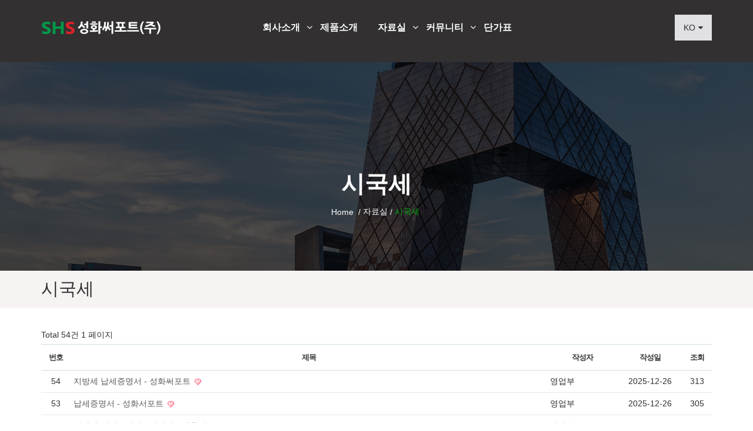

--- FILE ---
content_type: text/html; charset=utf-8
request_url: http://www.shsupport.co.kr/bbs/board.php?bo_table=p03&wr_id=156&page=7
body_size: 1447
content:
<!doctype html>
<html lang="ko">
<head>
<meta charset="utf-8">
<meta http-equiv="imagetoolbar" content="no">
<meta http-equiv="X-UA-Compatible" content="IE=Edge,chrome=1">
<meta name="viewport" content="width=device-width, initial-scale=1.0">
<meta name="description" content="KS B 1527 파이프써포트, 행거, 절연행거, 슈, 우레탄슈, 제작슈, 라바블럭슈, 절연유볼트, 라이져클램프 등.. 배관자재" >
<meta property="og:title" content="성화써포트" />
<meta property="og:description" content="KS B 1527 파이프써포트, 행거, 절연행거, 슈, 우레탄슈, 제작슈, 라바블럭슈, 절연유볼트, 라이져클램프 등.. 배관자재" >
<meta property="og:image" content="http://www.shsupport.co.kr/img/shs_preview.png">

<title>오류안내 페이지 | 성화써포트(주)</title>
<link href="http://www.shsupport.co.kr" rel="canonical" />
<link rel="shortcut icon" type="image/x-icon" href="http://www.shsupport.co.kr/img/shs_oLA_icon.ico" />
<link rel="stylesheet" href="http://www.shsupport.co.kr/theme/dp/css/default.css?ver=180423">
    
<link rel="stylesheet" href="http://www.shsupport.co.kr/theme/dp/css/bootstrap.css">
<!-- include the site stylesheet -->
<link rel="stylesheet" href="http://www.shsupport.co.kr/theme/dp/css/icon-fonts.css">
<!-- include the site stylesheet -->
<link rel="stylesheet" href="http://www.shsupport.co.kr/theme/dp/css/plugins.css?ver=180423">
<!-- include the site stylesheet -->
<link rel="stylesheet" href="http://www.shsupport.co.kr/theme/dp/css/style.css?ver=180423">
<!-- include the site stylesheet -->
<link rel="stylesheet" href="http://www.shsupport.co.kr/theme/dp/css/colors.css?ver=180423">
<!-- include the site stylesheet -->
<link rel="stylesheet" href="http://www.shsupport.co.kr/theme/dp/css/responsive.css?ver=180423">

<!--[if lte IE 8]>
<script src="http://www.shsupport.co.kr/js/html5.js"></script>
<![endif]-->
<script>
// 자바스크립트에서 사용하는 전역변수 선언
var g5_url       = "http://www.shsupport.co.kr";
var g5_bbs_url   = "http://www.shsupport.co.kr/bbs";
var g5_is_member = "";
var g5_is_admin  = "";
var g5_is_mobile = "";
var g5_bo_table  = "";
var g5_sca       = "";
var g5_editor    = "";
var g5_cookie_domain = "";
</script>
<script src="http://www.shsupport.co.kr/js/jquery-1.8.3.min.js"></script>
<!--<script src="http://www.shsupport.co.kr/js/jquery.menu.js?ver=161020"></script>-->
<script src="http://www.shsupport.co.kr/js/common.js?ver=161020"></script>
<script src="http://www.shsupport.co.kr/js/wrest.js?ver=161020"></script>
</head>
<body oncontextmenu="return false" ondragstart="return false" onselectstart="return false">

<script>
alert("글이 존재하지 않습니다.\n\n글이 삭제되었거나 이동된 경우입니다.");
//document.location.href = "./board.php?bo_table=p03";
document.location.replace("./board.php?bo_table=p03");
</script>

<noscript>
<div id="validation_check">
    <h1>다음 항목에 오류가 있습니다.</h1>
    <p class="cbg">
        글이 존재하지 않습니다.<br><br>글이 삭제되었거나 이동된 경우입니다.    </p>
        <div class="btn_confirm">
        <a href="./board.php?bo_table=p03">돌아가기</a>
    </div>
    
</div>
</noscript>



<!-- ie6,7에서 사이드뷰가 게시판 목록에서 아래 사이드뷰에 가려지는 현상 수정 -->
<!--[if lte IE 7]>
<script>
$(function() {
    var $sv_use = $(".sv_use");
    var count = $sv_use.length;

    $sv_use.each(function() {
        $(this).css("z-index", count);
        $(this).css("position", "relative");
        count = count - 1;
    });
});
</script>
<![endif]-->

</body>
</html>


--- FILE ---
content_type: text/html; charset=utf-8
request_url: http://www.shsupport.co.kr/bbs/board.php?bo_table=p03
body_size: 5271
content:
<!doctype html>
<html lang="ko">
<head>
<meta charset="utf-8">
<meta http-equiv="imagetoolbar" content="no">
<meta http-equiv="X-UA-Compatible" content="IE=Edge,chrome=1">
<meta name="viewport" content="width=device-width, initial-scale=1.0">
<meta name="description" content="KS B 1527 파이프써포트, 행거, 절연행거, 슈, 우레탄슈, 제작슈, 라바블럭슈, 절연유볼트, 라이져클램프 등.. 배관자재" >
<meta property="og:title" content="성화써포트" />
<meta property="og:description" content="KS B 1527 파이프써포트, 행거, 절연행거, 슈, 우레탄슈, 제작슈, 라바블럭슈, 절연유볼트, 라이져클램프 등.. 배관자재" >
<meta property="og:image" content="http://www.shsupport.co.kr/img/shs_preview.png">

<title>시국세 1 페이지 | 성화써포트(주)</title>
<link href="http://www.shsupport.co.kr" rel="canonical" />
<link rel="stylesheet" href="http://www.shsupport.co.kr/theme/dp/skin/board/basic/style.css?ver=180423">
<link rel="stylesheet" href="http://www.shsupport.co.kr/theme/dp/skin/latest/basic/style.css?ver=180423">
<link rel="shortcut icon" type="image/x-icon" href="http://www.shsupport.co.kr/img/shs_oLA_icon.ico" />
<link rel="stylesheet" href="http://www.shsupport.co.kr/theme/dp/css/default.css?ver=180423">
    
<link rel="stylesheet" href="http://www.shsupport.co.kr/theme/dp/css/bootstrap.css">
<!-- include the site stylesheet -->
<link rel="stylesheet" href="http://www.shsupport.co.kr/theme/dp/css/icon-fonts.css">
<!-- include the site stylesheet -->
<link rel="stylesheet" href="http://www.shsupport.co.kr/theme/dp/css/plugins.css?ver=180423">
<!-- include the site stylesheet -->
<link rel="stylesheet" href="http://www.shsupport.co.kr/theme/dp/css/style.css?ver=180423">
<!-- include the site stylesheet -->
<link rel="stylesheet" href="http://www.shsupport.co.kr/theme/dp/css/colors.css?ver=180423">
<!-- include the site stylesheet -->
<link rel="stylesheet" href="http://www.shsupport.co.kr/theme/dp/css/responsive.css?ver=180423">

<!--[if lte IE 8]>
<script src="http://www.shsupport.co.kr/js/html5.js"></script>
<![endif]-->
<script>
// 자바스크립트에서 사용하는 전역변수 선언
var g5_url       = "http://www.shsupport.co.kr";
var g5_bbs_url   = "http://www.shsupport.co.kr/bbs";
var g5_is_member = "";
var g5_is_admin  = "";
var g5_is_mobile = "";
var g5_bo_table  = "p03";
var g5_sca       = "";
var g5_editor    = "smarteditor2";
var g5_cookie_domain = "";
</script>
<script src="http://www.shsupport.co.kr/js/jquery-1.8.3.min.js"></script>
<!--<script src="http://www.shsupport.co.kr/js/jquery.menu.js?ver=161020"></script>-->
<script src="http://www.shsupport.co.kr/js/common.js?ver=161020"></script>
<script src="http://www.shsupport.co.kr/js/wrest.js?ver=161020"></script>
</head>
<body>
<style>
    @media(min-width:991px){
/*        .logo img{margin-top: 5px}*/
    }
/*    .logo img{max-height: 30px; }*/
</style>
<div id="wrapper">
    
    <!-- start of header -->
    <header id="header" class="header6 bg-dark  ">
        <h1 id="hd_h1">시국세 1 페이지</h1>

        <div id="skip_to_container"><a href="#container">본문 바로가기</a></div>

        
        <div class="container">
            <div class="row">
                <div class="col-xs-12">
                    <!-- logo -->
                    <div class="logo">
                        <a href="http://www.shsupport.co.kr"><img src="http://www.shsupport.co.kr/img/logo.png" alt="성화써포트"></a>
                    </div>
                    <div class="header-holder">

                        <a href="#" class="nav-opener menu-opener"><span></span></a>
                        <!-- start of navigation -->
                        <nav id="nav">
                            <ul class="list-unstyled">
                        <li style="z-index:999">
                <a href="http://www.shsupport.co.kr/page/a01.php" target="_self">회사소개&nbsp;<i class="fa fa-angle-down"></i></a>
                <ul class="list-unstyled drop-down">
                    <li><a href="http://www.shsupport.co.kr/page/a01.php" target="_self">인사말</a></li>
                                    <li><a href="http://www.shsupport.co.kr/page/a02.php" target="_self">회사연혁</a></li>
                                    <li><a href="http://www.shsupport.co.kr/page/a03.php" target="_self">기구조직표</a></li>
                                    <li><a href="http://www.shsupport.co.kr/bbs/board.php?bo_table=p04" target="_self">납품실적</a></li>
                                    <li><a href="http://www.shsupport.co.kr/page/a05.php" target="_self">오시는길</a></li>
                </ul>
            </li>
                        <li style="z-index:998">
                <a href="http://www.shsupport.co.kr/page/product.php" target="_self">제품소개</a>
                            </li>
                        <li style="z-index:997">
                <a href="http://www.shsupport.co.kr/bbs/board.php?bo_table=p00" target="_self">자료실&nbsp;<i class="fa fa-angle-down"></i></a>
                <ul class="list-unstyled drop-down">
                    <li><a href="http://www.shsupport.co.kr/bbs/board.php?bo_table=p00" target="_self">제품관련 자료실</a></li>
                                    <li><a href="http://www.shsupport.co.kr/bbs/board.php?bo_table=p01" target="_self">승인서류</a></li>
                                    <li><a href="http://www.shsupport.co.kr/bbs/board.php?bo_table=p02" target="_self">시험성적서</a></li>
                                    <li><a href="http://www.shsupport.co.kr/bbs/board.php?bo_table=p03" target="_self">시국세</a></li>
                </ul>
            </li>
                        <li style="z-index:996">
                <a href="http://www.shsupport.co.kr/bbs/board.php?bo_table=notice" target="_self">커뮤니티&nbsp;<i class="fa fa-angle-down"></i></a>
                <ul class="list-unstyled drop-down">
                    <li><a href="http://www.shsupport.co.kr/bbs/board.php?bo_table=notice" target="_self">공지사항</a></li>
                </ul>
            </li>
                        <li style="z-index:995">
                <a href="http://www.shsupport.co.kr/page/ucost.php" target="_self">단가표</a>
                            </li>
                                        </ul>
                        </nav><!-- end of navigation -->
                        <!-- start of side nav -->
                        <ul class="list-unstyled side-nav text-uppercase hidden-xs">
                            <li></li>
                            <li class="drop">
                                                                <span>KO<i class="fa fa-caret-down"></i></span>
                                <ul class="list-unstyled drop-down md-round">
                                    <li><a href="javascript:fn_site('2')">ENGLISH</a></li>
                                </ul>
                                                            </li>
                        </ul><!-- end of side nav -->
                    
                        
                    </div>
                    <!--// .header-holder-->
                </div>
            </div>
        </div>
    <form name="flang" method="post">
        <input type="hidden" name="site_id" value="1">
    </form>
    </header><!-- end of header -->



<main id="main">
    <!-- start of page header -->
    <header class="page-header bg-full overlay overlay-light" style="background-image: url(/img/sliders/img06.jpg);">
        <div class="container">
            <div class="row">
                <div class="col-xs-12 text-center">
                    <h1 class="heading text-uppercase">시국세</h1>
                    <!-- start of breadcrumbs -->
                    <ul class="breadcrumbs list-inline">
                        <li><a href="http://www.shsupport.co.kr">Home</a></li>
            <li><a href="http://www.shsupport.co.kr/bbs/board.php?bo_table=p00" >자료실</a></li><li class="active">시국세</li>                    </ul><!-- end of breadcrumbs -->
                </div>
            </div>
        </div>
    </header><!-- end of page header -->
    <!-- start of top banner -->
    <div class="top-banner bg-grey2">
        <div class="container">
            <div class="row">
                <div class="col-xs-12 col-sm-6">
                    <div class="main-heading no-border style2">
                        <h2 class="heading text-uppercase">시국세</h2>
                    </div>
                </div>
                <!--
                <div class="col-xs-12 col-sm-6 text-right">
                    <ul class="list-inline social text-center">
                        <li><a href="default.htm"><i class="fa fa-facebook"></i></a></li>
                        <li><a href="default.htm"><i class="fa fa-twitter"></i></a></li>
                        <li><a href="default.htm"><i class="fa fa-google-plus"></i></a></li>
                        <li><a href="default.htm"><i class="fa fa-linkedin"></i></a></li>
                        <li class="print"><a href="default.htm"><span class="icon-printer"></span></a></li>
                    </ul>
                </div>
                -->
            </div>
        </div>
    </div><!-- end of top banner -->
    
        <section class="inner pad-t-xs pad-b-xs">
        <div class="container">
            <div class="row">
                <div class="col-md-12">
    


<h2 id="container_title">시국세<span class="sound_only"> 목록</span></h2>

<!-- 게시판 목록 시작 { -->
<div id="bo_list" style="width:100%">

    <!-- 게시판 카테고리 시작 { -->
        <!-- } 게시판 카테고리 끝 -->

    <!-- 게시판 페이지 정보 및 버튼 시작 { -->
    <div class="bo_fx">
        <div id="bo_list_total">
            <span>Total 54건</span>
            1 페이지
        </div>

            </div>
    <!-- } 게시판 페이지 정보 및 버튼 끝 -->

    <form name="fboardlist" id="fboardlist" action="./board_list_update.php" onsubmit="return fboardlist_submit(this);" method="post">
    <input type="hidden" name="bo_table" value="p03">
    <input type="hidden" name="sfl" value="">
    <input type="hidden" name="stx" value="">
    <input type="hidden" name="spt" value="">
    <input type="hidden" name="sca" value="">
    <input type="hidden" name="sst" value="wr_num, wr_reply">
    <input type="hidden" name="sod" value="">
    <input type="hidden" name="page" value="1">
    <input type="hidden" name="sw" value="">

    <div class="tbl_head01 tbl_wrap">
        <table>
        <caption>시국세 목록</caption>
        <thead>
        <tr>
            <th scope="col">번호</th>
                        <th scope="col">제목</th>
            <th scope="col" class="td_pc">작성자</th>
            <th scope="col" class="td_pc"><a href="/bbs/board.php?bo_table=p03&amp;sop=and&amp;sst=wr_datetime&amp;sod=desc&amp;sfl=&amp;stx=&amp;sca=&amp;page=1">작성일</a></th>
            <th scope="col" class="td_pc"><a href="/bbs/board.php?bo_table=p03&amp;sop=and&amp;sst=wr_hit&amp;sod=desc&amp;sfl=&amp;stx=&amp;sca=&amp;page=1">조회</a></th>
                                </tr>
        </thead>
        <tbody>
                <tr class="">
            <td class="td_num">
            54            </td>
                        <td class="td_subject">
                
                <a href="http://www.shsupport.co.kr/bbs/board.php?bo_table=p03&amp;wr_id=435">
                    지방세 납세증명서 - 성화써포트                                    </a>

                <img src="http://www.shsupport.co.kr/theme/dp/skin/board/basic/img/icon_hot.gif" alt="인기글">            </td>
            <td class="td_name sv_use td_pc"><span class="sv_member">영업부</span></td>
            <td class="td_datetime td_pc">2025-12-26</td>
            <td class="td_num td_pc">313</td>
                                </tr>
                <tr class="">
            <td class="td_num">
            53            </td>
                        <td class="td_subject">
                
                <a href="http://www.shsupport.co.kr/bbs/board.php?bo_table=p03&amp;wr_id=434">
                    납세증명서 - 성화서포트                                    </a>

                <img src="http://www.shsupport.co.kr/theme/dp/skin/board/basic/img/icon_hot.gif" alt="인기글">            </td>
            <td class="td_name sv_use td_pc"><span class="sv_member">영업부</span></td>
            <td class="td_datetime td_pc">2025-12-26</td>
            <td class="td_num td_pc">305</td>
                                </tr>
                <tr class="">
            <td class="td_num">
            52            </td>
                        <td class="td_subject">
                
                <a href="http://www.shsupport.co.kr/bbs/board.php?bo_table=p03&amp;wr_id=433">
                    지방세 납세증명서 - 성화시스템챤넬                                    </a>

                <img src="http://www.shsupport.co.kr/theme/dp/skin/board/basic/img/icon_hot.gif" alt="인기글">            </td>
            <td class="td_name sv_use td_pc"><span class="sv_member">영업부</span></td>
            <td class="td_datetime td_pc">2025-12-26</td>
            <td class="td_num td_pc">277</td>
                                </tr>
                <tr class="">
            <td class="td_num">
            51            </td>
                        <td class="td_subject">
                
                <a href="http://www.shsupport.co.kr/bbs/board.php?bo_table=p03&amp;wr_id=432">
                    납세증명서 - 성화시스템챤넬                                    </a>

                <img src="http://www.shsupport.co.kr/theme/dp/skin/board/basic/img/icon_hot.gif" alt="인기글">            </td>
            <td class="td_name sv_use td_pc"><span class="sv_member">영업부</span></td>
            <td class="td_datetime td_pc">2025-12-26</td>
            <td class="td_num td_pc">278</td>
                                </tr>
                <tr class="">
            <td class="td_num">
            50            </td>
                        <td class="td_subject">
                
                <a href="http://www.shsupport.co.kr/bbs/board.php?bo_table=p03&amp;wr_id=431">
                    납세증명서 - 성화서포트                                    </a>

                <img src="http://www.shsupport.co.kr/theme/dp/skin/board/basic/img/icon_hot.gif" alt="인기글">            </td>
            <td class="td_name sv_use td_pc"><span class="sv_member">영업부</span></td>
            <td class="td_datetime td_pc">2025-11-28</td>
            <td class="td_num td_pc">563</td>
                                </tr>
                <tr class="">
            <td class="td_num">
            49            </td>
                        <td class="td_subject">
                
                <a href="http://www.shsupport.co.kr/bbs/board.php?bo_table=p03&amp;wr_id=430">
                    지방세 납세증명서 - 성화써포트                                    </a>

                <img src="http://www.shsupport.co.kr/theme/dp/skin/board/basic/img/icon_hot.gif" alt="인기글">            </td>
            <td class="td_name sv_use td_pc"><span class="sv_member">영업부</span></td>
            <td class="td_datetime td_pc">2025-11-28</td>
            <td class="td_num td_pc">561</td>
                                </tr>
                <tr class="">
            <td class="td_num">
            48            </td>
                        <td class="td_subject">
                
                <a href="http://www.shsupport.co.kr/bbs/board.php?bo_table=p03&amp;wr_id=429">
                    납세증명서 - 성화시스템챤넬                                    </a>

                <img src="http://www.shsupport.co.kr/theme/dp/skin/board/basic/img/icon_hot.gif" alt="인기글">            </td>
            <td class="td_name sv_use td_pc"><span class="sv_member">영업부</span></td>
            <td class="td_datetime td_pc">2025-11-28</td>
            <td class="td_num td_pc">530</td>
                                </tr>
                <tr class="">
            <td class="td_num">
            47            </td>
                        <td class="td_subject">
                
                <a href="http://www.shsupport.co.kr/bbs/board.php?bo_table=p03&amp;wr_id=428">
                    지방세 납세증명서 - 성화시스템챤넬                                    </a>

                <img src="http://www.shsupport.co.kr/theme/dp/skin/board/basic/img/icon_hot.gif" alt="인기글">            </td>
            <td class="td_name sv_use td_pc"><span class="sv_member">영업부</span></td>
            <td class="td_datetime td_pc">2025-11-28</td>
            <td class="td_num td_pc">548</td>
                                </tr>
                <tr class="">
            <td class="td_num">
            46            </td>
                        <td class="td_subject">
                
                <a href="http://www.shsupport.co.kr/bbs/board.php?bo_table=p03&amp;wr_id=427">
                    납세증명서 - 성화서포트                                    </a>

                <img src="http://www.shsupport.co.kr/theme/dp/skin/board/basic/img/icon_hot.gif" alt="인기글">            </td>
            <td class="td_name sv_use td_pc"><span class="sv_member">영업부</span></td>
            <td class="td_datetime td_pc">2025-11-03</td>
            <td class="td_num td_pc">969</td>
                                </tr>
                <tr class="">
            <td class="td_num">
            45            </td>
                        <td class="td_subject">
                
                <a href="http://www.shsupport.co.kr/bbs/board.php?bo_table=p03&amp;wr_id=426">
                    지방세 납세증명서 - 성화써포트                                    </a>

                <img src="http://www.shsupport.co.kr/theme/dp/skin/board/basic/img/icon_hot.gif" alt="인기글">            </td>
            <td class="td_name sv_use td_pc"><span class="sv_member">영업부</span></td>
            <td class="td_datetime td_pc">2025-11-03</td>
            <td class="td_num td_pc">964</td>
                                </tr>
                <tr class="">
            <td class="td_num">
            44            </td>
                        <td class="td_subject">
                
                <a href="http://www.shsupport.co.kr/bbs/board.php?bo_table=p03&amp;wr_id=425">
                    납세증명서 - 성화서포트                                    </a>

                <img src="http://www.shsupport.co.kr/theme/dp/skin/board/basic/img/icon_hot.gif" alt="인기글">            </td>
            <td class="td_name sv_use td_pc"><span class="sv_member">영업부</span></td>
            <td class="td_datetime td_pc">2025-10-22</td>
            <td class="td_num td_pc">1019</td>
                                </tr>
                <tr class="">
            <td class="td_num">
            43            </td>
                        <td class="td_subject">
                
                <a href="http://www.shsupport.co.kr/bbs/board.php?bo_table=p03&amp;wr_id=424">
                    지방세 납세증명서 - 성화써포트                                    </a>

                <img src="http://www.shsupport.co.kr/theme/dp/skin/board/basic/img/icon_hot.gif" alt="인기글">            </td>
            <td class="td_name sv_use td_pc"><span class="sv_member">영업부</span></td>
            <td class="td_datetime td_pc">2025-10-22</td>
            <td class="td_num td_pc">1030</td>
                                </tr>
                <tr class="">
            <td class="td_num">
            42            </td>
                        <td class="td_subject">
                
                <a href="http://www.shsupport.co.kr/bbs/board.php?bo_table=p03&amp;wr_id=423">
                    납세증명서 - 성화시스템챤넬                                    </a>

                <img src="http://www.shsupport.co.kr/theme/dp/skin/board/basic/img/icon_hot.gif" alt="인기글">            </td>
            <td class="td_name sv_use td_pc"><span class="sv_member">영업부</span></td>
            <td class="td_datetime td_pc">2025-10-22</td>
            <td class="td_num td_pc">1033</td>
                                </tr>
                <tr class="">
            <td class="td_num">
            41            </td>
                        <td class="td_subject">
                
                <a href="http://www.shsupport.co.kr/bbs/board.php?bo_table=p03&amp;wr_id=422">
                    지방세 납세증명서 - 성화시스템챤넬                                    </a>

                <img src="http://www.shsupport.co.kr/theme/dp/skin/board/basic/img/icon_hot.gif" alt="인기글">            </td>
            <td class="td_name sv_use td_pc"><span class="sv_member">영업부</span></td>
            <td class="td_datetime td_pc">2025-10-22</td>
            <td class="td_num td_pc">1083</td>
                                </tr>
                <tr class="">
            <td class="td_num">
            40            </td>
                        <td class="td_subject">
                
                <a href="http://www.shsupport.co.kr/bbs/board.php?bo_table=p03&amp;wr_id=421">
                    납세증명서 - 성화서포트                                    </a>

                <img src="http://www.shsupport.co.kr/theme/dp/skin/board/basic/img/icon_hot.gif" alt="인기글">            </td>
            <td class="td_name sv_use td_pc"><span class="sv_member">영업부</span></td>
            <td class="td_datetime td_pc">2025-09-24</td>
            <td class="td_num td_pc">1440</td>
                                </tr>
                        </tbody>
        </table>
    </div>

        </form>
</div>


<!-- 페이지 -->
<nav class="pg_wrap"><span class="pg"><span class="sound_only">열린</span><strong class="pg_current">1</strong><span class="sound_only">페이지</span>
<a href="./board.php?bo_table=p03&amp;page=2" class="pg_page">2<span class="sound_only">페이지</span></a>
<a href="./board.php?bo_table=p03&amp;page=3" class="pg_page">3<span class="sound_only">페이지</span></a>
<a href="./board.php?bo_table=p03&amp;page=4" class="pg_page">4<span class="sound_only">페이지</span></a>
<a href="./board.php?bo_table=p03&amp;page=4" class="pg_page pg_end">맨끝</a>
</span></nav>
<!-- 게시판 검색 시작 { -->
<fieldset id="bo_sch">
    <legend>게시물 검색</legend>

    <form name="fsearch" method="get">
    <input type="hidden" name="bo_table" value="p03">
    <input type="hidden" name="sca" value="">
    <input type="hidden" name="sop" value="and">
    <label for="sfl" class="sound_only">검색대상</label>
    <select name="sfl" id="sfl">
        <option value="wr_subject">제목</option>
        <option value="wr_content">내용</option>
        <option value="wr_subject||wr_content">제목+내용</option>
        <option value="mb_id,1">회원아이디</option>
        <option value="mb_id,0">회원아이디(코)</option>
        <option value="wr_name,1">글쓴이</option>
        <option value="wr_name,0">글쓴이(코)</option>
    </select>
    <label for="stx" class="sound_only">검색어<strong class="sound_only"> 필수</strong></label>
    <input type="text" name="stx" value="" required id="stx" class="frm_input required" size="15" maxlength="20">
    <input type="submit" value="검색" class="btn_submit">
    </form>
</fieldset>
<!-- } 게시판 검색 끝 -->

<!-- } 게시판 목록 끝 -->
                    </div>
            </div>
        </div>
    </section>
    </main>
<!--// #main-->


<!-- start footer of the page -->
    <footer id="footer" class="footer5">
        <!-- start of footer area -->
        <aside class="footer-area bg-full" style="background-image: url(/img/bg/f-bg.jpg);">
            <div class="container">
                <div class="row">
                    <div class="col-xs-12 col-sm-4 col-lg-3">
                        <!-- footer logo -->
                        <div class="f-logo">
                            <a href="http://www.shsupport.co.kr"><img src="http://www.shsupport.co.kr/img/logo.png" alt="성화써포트(주)" style="width:140px" /></a>
                        </div>
                        <p>SHS성화써포트(주)는 장기적인 방향, 끈기, 멈추지 않는 에너지를 가지고 비전을 실행에 옮겨 급속하게 성장할 수 있도록 노력하겠습니다</p>
                        <!-- start of contact list -->
                        <ul class="list-unstyled contact-list">
                            <li>
                                <i class="fa fa-map-marker"></i>
                                <address>인천시 서구 대곡로89 번안길 15 (대곡동) 성화써포트(주)</address>
                            </li>
                            <li><i class="fa fa-phone"></i><a href="tel:0325627126">+82 32-562-7126</a></li>
                            <li><i class="fa fa-fax" style="width:14px"></i><a href="javacript:vodi(0)">+82 32-562-8106</a></li>

                        </ul><!-- end of contact list -->
                    </div>
                    <div class="col-xs-12 col-sm-2 col-lg-3">
                        <h3 class="f-heading text-uppercase">제품소개</h3>
                        <!-- start of footer nav -->
                        <ul class="list-unstyled f-nav">
                            <li>
                                <a href="http://www.shsupport.co.kr/bbs/board.php?bo_table=product">제품소개</a>
                            </li>
                        </ul>
                        <h3 class="f-heading text-uppercase" style="margin-top:10px">단가표</h3>
                        <ul class="list-unstyled f-nav">
                            <li>
                                <a href="http://www.shsupport.co.kr/page/ucost.php">단가표</a>
                            </li>
                        </ul>                        
                    </div>
                    <div class="col-xs-12 col-sm-3">
                        <h3 class="f-heading text-uppercase">자료실</h3>
                        <!-- start of footer nav -->
                        <ul class="list-unstyled f-nav">
                            <li><a href="http://www.shsupport.co.kr/bbs/board.php?bo_table=p00">제품관련자료실</a></li>
                            <li><a href="http://www.shsupport.co.kr/bbs/board.php?bo_table=p01">승인서류</a></li>
                            <li><a href="http://www.shsupport.co.kr/bbs/board.php?bo_table=p02">시험성적서</a></li>
                            <li><a href="http://www.shsupport.co.kr/bbs/board.php?bo_table=p03">시국세</a></li>
                        </ul><!-- end of footer nav -->
                    </div>
                    <div class="col-xs-12 col-sm-3">
                        
                        
<!-- 공지사항 최신글 시작 { -->
<div class="lt">
    <h3 class="f-heading text-uppercase"><a href="http://www.shsupport.co.kr/bbs/board.php?bo_table=notice">공지사항</a></h3>
<!--    <strong class="lt_title"></strong>-->
    <ul class="list-unstyled f-nav">
            <li>
            <a href="http://www.shsupport.co.kr/bbs/board.php?bo_table=notice&amp;wr_id=1">해외영업사업부</a>  <img src="http://www.shsupport.co.kr/theme/dp/skin/latest/basic/img/icon_hot.gif" alt="인기글">          </li>
            </ul>
    <div class="lt_more"><a href="http://www.shsupport.co.kr/bbs/board.php?bo_table=notice"><span class="sound_only">공지사항</span>더보기</a></div>
</div>
<!-- } 공지사항 최신글 끝 -->
                    </div>
                </div>
                <div class="row">
                    <div class="col-xs-12 col-sm-9 col-sm-offset-3 btn-holder">
                        <a href="http://www.shsupport.co.kr/page/a05.php" class="btn lg-round"><i class="icon-check-form"></i>문의하기</a>
                        <a href="http://www.shsupport.co.kr/page/a05.php" class="btn lg-round"><i class="icon-placeholder"></i>오시는길</a>
                    </div>
                </div>
            </div>
        </aside><!-- end of footer area -->
        <!-- start of footer holder -->
        <div class="footer-holder bg-dark">
            <div class="container">
                <div class="row">
                    <div class="col-xs-12 col-sm-6">
                        <div class="copyright text-uppercase">
                            <p>COPYRIGHT &copy; 성화써포트(주)  ALL RIGHTS RESERVED</p>
                        </div>
                    </div>
                    <div class="col-xs-12 col-sm-6">
                        <!-- start of social network -->
                        <ul class="list-unstyled social-network">
                                                    </ul><!-- end of social network -->
                    </div>
                </div>
            </div>
<!--            <span id="back-top" class="fa fa-caret-up text-center"></span>-->
        </div><!-- end of footer holder -->
    </footer><!-- end footer of the page -->

<!-- Back to top Section Begins -->
<a href="javascript:void(0);" class="back-to-top"><i class="fa fa-long-arrow-up" aria-hidden="true"></i></a>
<!-- Back to top Section Ends -->


<!-- } 하단 끝 -->

</div>
<!--// #wrapper-->

<script src="http://www.shsupport.co.kr/js/jquery.js" defer></script>
<!-- include plugins jQuery -->
<script src="http://www.shsupport.co.kr/js/plugins.js" defer></script>
<!-- include jQuery main -->
<script src="http://www.shsupport.co.kr/js/jquery.main.js?ver=161020" defer></script>

<script>
$(function() {
    // 폰트 리사이즈 쿠키있으면 실행
    font_resize("container", get_cookie("ck_font_resize_rmv_class"), get_cookie("ck_font_resize_add_class"));
});
</script>



<!-- ie6,7에서 사이드뷰가 게시판 목록에서 아래 사이드뷰에 가려지는 현상 수정 -->
<!--[if lte IE 7]>
<script>
$(function() {
    var $sv_use = $(".sv_use");
    var count = $sv_use.length;

    $sv_use.each(function() {
        $(this).css("z-index", count);
        $(this).css("position", "relative");
        count = count - 1;
    });
});
</script>
<![endif]-->

</body>
</html>

<!-- 사용스킨 : theme/basic -->


--- FILE ---
content_type: text/html; charset=utf-8
request_url: http://www.shsupport.co.kr/bbs/board.php?bo_table=p03
body_size: 5384
content:
<!doctype html>
<html lang="ko">
<head>
<meta charset="utf-8">
<meta http-equiv="imagetoolbar" content="no">
<meta http-equiv="X-UA-Compatible" content="IE=Edge,chrome=1">
<meta name="viewport" content="width=device-width, initial-scale=1.0">
<meta name="description" content="KS B 1527 파이프써포트, 행거, 절연행거, 슈, 우레탄슈, 제작슈, 라바블럭슈, 절연유볼트, 라이져클램프 등.. 배관자재" >
<meta property="og:title" content="성화써포트" />
<meta property="og:description" content="KS B 1527 파이프써포트, 행거, 절연행거, 슈, 우레탄슈, 제작슈, 라바블럭슈, 절연유볼트, 라이져클램프 등.. 배관자재" >
<meta property="og:image" content="http://www.shsupport.co.kr/img/shs_preview.png">

<title>시국세 1 페이지 | 성화써포트(주)</title>
<link href="http://www.shsupport.co.kr" rel="canonical" />
<link rel="stylesheet" href="http://www.shsupport.co.kr/theme/dp/skin/board/basic/style.css?ver=180423">
<link rel="stylesheet" href="http://www.shsupport.co.kr/theme/dp/skin/latest/basic/style.css?ver=180423">
<link rel="shortcut icon" type="image/x-icon" href="http://www.shsupport.co.kr/img/shs_oLA_icon.ico" />
<link rel="stylesheet" href="http://www.shsupport.co.kr/theme/dp/css/default.css?ver=180423">
    
<link rel="stylesheet" href="http://www.shsupport.co.kr/theme/dp/css/bootstrap.css">
<!-- include the site stylesheet -->
<link rel="stylesheet" href="http://www.shsupport.co.kr/theme/dp/css/icon-fonts.css">
<!-- include the site stylesheet -->
<link rel="stylesheet" href="http://www.shsupport.co.kr/theme/dp/css/plugins.css?ver=180423">
<!-- include the site stylesheet -->
<link rel="stylesheet" href="http://www.shsupport.co.kr/theme/dp/css/style.css?ver=180423">
<!-- include the site stylesheet -->
<link rel="stylesheet" href="http://www.shsupport.co.kr/theme/dp/css/colors.css?ver=180423">
<!-- include the site stylesheet -->
<link rel="stylesheet" href="http://www.shsupport.co.kr/theme/dp/css/responsive.css?ver=180423">

<!--[if lte IE 8]>
<script src="http://www.shsupport.co.kr/js/html5.js"></script>
<![endif]-->
<script>
// 자바스크립트에서 사용하는 전역변수 선언
var g5_url       = "http://www.shsupport.co.kr";
var g5_bbs_url   = "http://www.shsupport.co.kr/bbs";
var g5_is_member = "";
var g5_is_admin  = "";
var g5_is_mobile = "";
var g5_bo_table  = "p03";
var g5_sca       = "";
var g5_editor    = "smarteditor2";
var g5_cookie_domain = "";
</script>
<script src="http://www.shsupport.co.kr/js/jquery-1.8.3.min.js"></script>
<!--<script src="http://www.shsupport.co.kr/js/jquery.menu.js?ver=161020"></script>-->
<script src="http://www.shsupport.co.kr/js/common.js?ver=161020"></script>
<script src="http://www.shsupport.co.kr/js/wrest.js?ver=161020"></script>
</head>
<body>
<style>
    @media(min-width:991px){
/*        .logo img{margin-top: 5px}*/
    }
/*    .logo img{max-height: 30px; }*/
</style>
<div id="wrapper">
    
    <!-- start of header -->
    <header id="header" class="header6 bg-dark  ">
        <h1 id="hd_h1">시국세 1 페이지</h1>

        <div id="skip_to_container"><a href="#container">본문 바로가기</a></div>

        
        <div class="container">
            <div class="row">
                <div class="col-xs-12">
                    <!-- logo -->
                    <div class="logo">
                        <a href="http://www.shsupport.co.kr"><img src="http://www.shsupport.co.kr/img/logo.png" alt="성화써포트"></a>
                    </div>
                    <div class="header-holder">

                        <a href="#" class="nav-opener menu-opener"><span></span></a>
                        <!-- start of navigation -->
                        <nav id="nav">
                            <ul class="list-unstyled">
                        <li style="z-index:999">
                <a href="http://www.shsupport.co.kr/page/a01.php" target="_self">회사소개&nbsp;<i class="fa fa-angle-down"></i></a>
                <ul class="list-unstyled drop-down">
                    <li><a href="http://www.shsupport.co.kr/page/a01.php" target="_self">인사말</a></li>
                                    <li><a href="http://www.shsupport.co.kr/page/a02.php" target="_self">회사연혁</a></li>
                                    <li><a href="http://www.shsupport.co.kr/page/a03.php" target="_self">기구조직표</a></li>
                                    <li><a href="http://www.shsupport.co.kr/bbs/board.php?bo_table=p04" target="_self">납품실적</a></li>
                                    <li><a href="http://www.shsupport.co.kr/page/a05.php" target="_self">오시는길</a></li>
                </ul>
            </li>
                        <li style="z-index:998">
                <a href="http://www.shsupport.co.kr/page/product.php" target="_self">제품소개</a>
                            </li>
                        <li style="z-index:997">
                <a href="http://www.shsupport.co.kr/bbs/board.php?bo_table=p00" target="_self">자료실&nbsp;<i class="fa fa-angle-down"></i></a>
                <ul class="list-unstyled drop-down">
                    <li><a href="http://www.shsupport.co.kr/bbs/board.php?bo_table=p00" target="_self">제품관련 자료실</a></li>
                                    <li><a href="http://www.shsupport.co.kr/bbs/board.php?bo_table=p01" target="_self">승인서류</a></li>
                                    <li><a href="http://www.shsupport.co.kr/bbs/board.php?bo_table=p02" target="_self">시험성적서</a></li>
                                    <li><a href="http://www.shsupport.co.kr/bbs/board.php?bo_table=p03" target="_self">시국세</a></li>
                </ul>
            </li>
                        <li style="z-index:996">
                <a href="http://www.shsupport.co.kr/bbs/board.php?bo_table=notice" target="_self">커뮤니티&nbsp;<i class="fa fa-angle-down"></i></a>
                <ul class="list-unstyled drop-down">
                    <li><a href="http://www.shsupport.co.kr/bbs/board.php?bo_table=notice" target="_self">공지사항</a></li>
                </ul>
            </li>
                        <li style="z-index:995">
                <a href="http://www.shsupport.co.kr/page/ucost.php" target="_self">단가표</a>
                            </li>
                                        </ul>
                        </nav><!-- end of navigation -->
                        <!-- start of side nav -->
                        <ul class="list-unstyled side-nav text-uppercase hidden-xs">
                            <li></li>
                            <li class="drop">
                                                                <span>KO<i class="fa fa-caret-down"></i></span>
                                <ul class="list-unstyled drop-down md-round">
                                    <li><a href="javascript:fn_site('2')">ENGLISH</a></li>
                                </ul>
                                                            </li>
                        </ul><!-- end of side nav -->
                    
                        
                    </div>
                    <!--// .header-holder-->
                </div>
            </div>
        </div>
    <form name="flang" method="post">
        <input type="hidden" name="site_id" value="1">
    </form>
    </header><!-- end of header -->



<main id="main">
    <!-- start of page header -->
    <header class="page-header bg-full overlay overlay-light" style="background-image: url(/img/sliders/img06.jpg);">
        <div class="container">
            <div class="row">
                <div class="col-xs-12 text-center">
                    <h1 class="heading text-uppercase">시국세</h1>
                    <!-- start of breadcrumbs -->
                    <ul class="breadcrumbs list-inline">
                        <li><a href="http://www.shsupport.co.kr">Home</a></li>
            <li><a href="http://www.shsupport.co.kr/bbs/board.php?bo_table=p00" >자료실</a></li><li class="active">시국세</li>                    </ul><!-- end of breadcrumbs -->
                </div>
            </div>
        </div>
    </header><!-- end of page header -->
    <!-- start of top banner -->
    <div class="top-banner bg-grey2">
        <div class="container">
            <div class="row">
                <div class="col-xs-12 col-sm-6">
                    <div class="main-heading no-border style2">
                        <h2 class="heading text-uppercase">시국세</h2>
                    </div>
                </div>
                <!--
                <div class="col-xs-12 col-sm-6 text-right">
                    <ul class="list-inline social text-center">
                        <li><a href="default.htm"><i class="fa fa-facebook"></i></a></li>
                        <li><a href="default.htm"><i class="fa fa-twitter"></i></a></li>
                        <li><a href="default.htm"><i class="fa fa-google-plus"></i></a></li>
                        <li><a href="default.htm"><i class="fa fa-linkedin"></i></a></li>
                        <li class="print"><a href="default.htm"><span class="icon-printer"></span></a></li>
                    </ul>
                </div>
                -->
            </div>
        </div>
    </div><!-- end of top banner -->
    
        <section class="inner pad-t-xs pad-b-xs">
        <div class="container">
            <div class="row">
                <div class="col-md-12">
    


<h2 id="container_title">시국세<span class="sound_only"> 목록</span></h2>

<!-- 게시판 목록 시작 { -->
<div id="bo_list" style="width:100%">

    <!-- 게시판 카테고리 시작 { -->
        <!-- } 게시판 카테고리 끝 -->

    <!-- 게시판 페이지 정보 및 버튼 시작 { -->
    <div class="bo_fx">
        <div id="bo_list_total">
            <span>Total 54건</span>
            1 페이지
        </div>

            </div>
    <!-- } 게시판 페이지 정보 및 버튼 끝 -->

    <form name="fboardlist" id="fboardlist" action="./board_list_update.php" onsubmit="return fboardlist_submit(this);" method="post">
    <input type="hidden" name="bo_table" value="p03">
    <input type="hidden" name="sfl" value="">
    <input type="hidden" name="stx" value="">
    <input type="hidden" name="spt" value="">
    <input type="hidden" name="sca" value="">
    <input type="hidden" name="sst" value="wr_num, wr_reply">
    <input type="hidden" name="sod" value="">
    <input type="hidden" name="page" value="1">
    <input type="hidden" name="sw" value="">

    <div class="tbl_head01 tbl_wrap">
        <table>
        <caption>시국세 목록</caption>
        <thead>
        <tr>
            <th scope="col">번호</th>
                        <th scope="col">제목</th>
            <th scope="col" class="td_pc">작성자</th>
            <th scope="col" class="td_pc"><a href="/bbs/board.php?bo_table=p03&amp;sop=and&amp;sst=wr_datetime&amp;sod=desc&amp;sfl=&amp;stx=&amp;sca=&amp;page=1">작성일</a></th>
            <th scope="col" class="td_pc"><a href="/bbs/board.php?bo_table=p03&amp;sop=and&amp;sst=wr_hit&amp;sod=desc&amp;sfl=&amp;stx=&amp;sca=&amp;page=1">조회</a></th>
                                </tr>
        </thead>
        <tbody>
                <tr class="">
            <td class="td_num">
            54            </td>
                        <td class="td_subject">
                
                <a href="http://www.shsupport.co.kr/bbs/board.php?bo_table=p03&amp;wr_id=435">
                    지방세 납세증명서 - 성화써포트                                    </a>

                <img src="http://www.shsupport.co.kr/theme/dp/skin/board/basic/img/icon_hot.gif" alt="인기글">            </td>
            <td class="td_name sv_use td_pc"><span class="sv_member">영업부</span></td>
            <td class="td_datetime td_pc">2025-12-26</td>
            <td class="td_num td_pc">313</td>
                                </tr>
                <tr class="">
            <td class="td_num">
            53            </td>
                        <td class="td_subject">
                
                <a href="http://www.shsupport.co.kr/bbs/board.php?bo_table=p03&amp;wr_id=434">
                    납세증명서 - 성화서포트                                    </a>

                <img src="http://www.shsupport.co.kr/theme/dp/skin/board/basic/img/icon_hot.gif" alt="인기글">            </td>
            <td class="td_name sv_use td_pc"><span class="sv_member">영업부</span></td>
            <td class="td_datetime td_pc">2025-12-26</td>
            <td class="td_num td_pc">305</td>
                                </tr>
                <tr class="">
            <td class="td_num">
            52            </td>
                        <td class="td_subject">
                
                <a href="http://www.shsupport.co.kr/bbs/board.php?bo_table=p03&amp;wr_id=433">
                    지방세 납세증명서 - 성화시스템챤넬                                    </a>

                <img src="http://www.shsupport.co.kr/theme/dp/skin/board/basic/img/icon_hot.gif" alt="인기글">            </td>
            <td class="td_name sv_use td_pc"><span class="sv_member">영업부</span></td>
            <td class="td_datetime td_pc">2025-12-26</td>
            <td class="td_num td_pc">277</td>
                                </tr>
                <tr class="">
            <td class="td_num">
            51            </td>
                        <td class="td_subject">
                
                <a href="http://www.shsupport.co.kr/bbs/board.php?bo_table=p03&amp;wr_id=432">
                    납세증명서 - 성화시스템챤넬                                    </a>

                <img src="http://www.shsupport.co.kr/theme/dp/skin/board/basic/img/icon_hot.gif" alt="인기글">            </td>
            <td class="td_name sv_use td_pc"><span class="sv_member">영업부</span></td>
            <td class="td_datetime td_pc">2025-12-26</td>
            <td class="td_num td_pc">278</td>
                                </tr>
                <tr class="">
            <td class="td_num">
            50            </td>
                        <td class="td_subject">
                
                <a href="http://www.shsupport.co.kr/bbs/board.php?bo_table=p03&amp;wr_id=431">
                    납세증명서 - 성화서포트                                    </a>

                <img src="http://www.shsupport.co.kr/theme/dp/skin/board/basic/img/icon_hot.gif" alt="인기글">            </td>
            <td class="td_name sv_use td_pc"><span class="sv_member">영업부</span></td>
            <td class="td_datetime td_pc">2025-11-28</td>
            <td class="td_num td_pc">563</td>
                                </tr>
                <tr class="">
            <td class="td_num">
            49            </td>
                        <td class="td_subject">
                
                <a href="http://www.shsupport.co.kr/bbs/board.php?bo_table=p03&amp;wr_id=430">
                    지방세 납세증명서 - 성화써포트                                    </a>

                <img src="http://www.shsupport.co.kr/theme/dp/skin/board/basic/img/icon_hot.gif" alt="인기글">            </td>
            <td class="td_name sv_use td_pc"><span class="sv_member">영업부</span></td>
            <td class="td_datetime td_pc">2025-11-28</td>
            <td class="td_num td_pc">561</td>
                                </tr>
                <tr class="">
            <td class="td_num">
            48            </td>
                        <td class="td_subject">
                
                <a href="http://www.shsupport.co.kr/bbs/board.php?bo_table=p03&amp;wr_id=429">
                    납세증명서 - 성화시스템챤넬                                    </a>

                <img src="http://www.shsupport.co.kr/theme/dp/skin/board/basic/img/icon_hot.gif" alt="인기글">            </td>
            <td class="td_name sv_use td_pc"><span class="sv_member">영업부</span></td>
            <td class="td_datetime td_pc">2025-11-28</td>
            <td class="td_num td_pc">530</td>
                                </tr>
                <tr class="">
            <td class="td_num">
            47            </td>
                        <td class="td_subject">
                
                <a href="http://www.shsupport.co.kr/bbs/board.php?bo_table=p03&amp;wr_id=428">
                    지방세 납세증명서 - 성화시스템챤넬                                    </a>

                <img src="http://www.shsupport.co.kr/theme/dp/skin/board/basic/img/icon_hot.gif" alt="인기글">            </td>
            <td class="td_name sv_use td_pc"><span class="sv_member">영업부</span></td>
            <td class="td_datetime td_pc">2025-11-28</td>
            <td class="td_num td_pc">548</td>
                                </tr>
                <tr class="">
            <td class="td_num">
            46            </td>
                        <td class="td_subject">
                
                <a href="http://www.shsupport.co.kr/bbs/board.php?bo_table=p03&amp;wr_id=427">
                    납세증명서 - 성화서포트                                    </a>

                <img src="http://www.shsupport.co.kr/theme/dp/skin/board/basic/img/icon_hot.gif" alt="인기글">            </td>
            <td class="td_name sv_use td_pc"><span class="sv_member">영업부</span></td>
            <td class="td_datetime td_pc">2025-11-03</td>
            <td class="td_num td_pc">969</td>
                                </tr>
                <tr class="">
            <td class="td_num">
            45            </td>
                        <td class="td_subject">
                
                <a href="http://www.shsupport.co.kr/bbs/board.php?bo_table=p03&amp;wr_id=426">
                    지방세 납세증명서 - 성화써포트                                    </a>

                <img src="http://www.shsupport.co.kr/theme/dp/skin/board/basic/img/icon_hot.gif" alt="인기글">            </td>
            <td class="td_name sv_use td_pc"><span class="sv_member">영업부</span></td>
            <td class="td_datetime td_pc">2025-11-03</td>
            <td class="td_num td_pc">964</td>
                                </tr>
                <tr class="">
            <td class="td_num">
            44            </td>
                        <td class="td_subject">
                
                <a href="http://www.shsupport.co.kr/bbs/board.php?bo_table=p03&amp;wr_id=425">
                    납세증명서 - 성화서포트                                    </a>

                <img src="http://www.shsupport.co.kr/theme/dp/skin/board/basic/img/icon_hot.gif" alt="인기글">            </td>
            <td class="td_name sv_use td_pc"><span class="sv_member">영업부</span></td>
            <td class="td_datetime td_pc">2025-10-22</td>
            <td class="td_num td_pc">1019</td>
                                </tr>
                <tr class="">
            <td class="td_num">
            43            </td>
                        <td class="td_subject">
                
                <a href="http://www.shsupport.co.kr/bbs/board.php?bo_table=p03&amp;wr_id=424">
                    지방세 납세증명서 - 성화써포트                                    </a>

                <img src="http://www.shsupport.co.kr/theme/dp/skin/board/basic/img/icon_hot.gif" alt="인기글">            </td>
            <td class="td_name sv_use td_pc"><span class="sv_member">영업부</span></td>
            <td class="td_datetime td_pc">2025-10-22</td>
            <td class="td_num td_pc">1030</td>
                                </tr>
                <tr class="">
            <td class="td_num">
            42            </td>
                        <td class="td_subject">
                
                <a href="http://www.shsupport.co.kr/bbs/board.php?bo_table=p03&amp;wr_id=423">
                    납세증명서 - 성화시스템챤넬                                    </a>

                <img src="http://www.shsupport.co.kr/theme/dp/skin/board/basic/img/icon_hot.gif" alt="인기글">            </td>
            <td class="td_name sv_use td_pc"><span class="sv_member">영업부</span></td>
            <td class="td_datetime td_pc">2025-10-22</td>
            <td class="td_num td_pc">1033</td>
                                </tr>
                <tr class="">
            <td class="td_num">
            41            </td>
                        <td class="td_subject">
                
                <a href="http://www.shsupport.co.kr/bbs/board.php?bo_table=p03&amp;wr_id=422">
                    지방세 납세증명서 - 성화시스템챤넬                                    </a>

                <img src="http://www.shsupport.co.kr/theme/dp/skin/board/basic/img/icon_hot.gif" alt="인기글">            </td>
            <td class="td_name sv_use td_pc"><span class="sv_member">영업부</span></td>
            <td class="td_datetime td_pc">2025-10-22</td>
            <td class="td_num td_pc">1083</td>
                                </tr>
                <tr class="">
            <td class="td_num">
            40            </td>
                        <td class="td_subject">
                
                <a href="http://www.shsupport.co.kr/bbs/board.php?bo_table=p03&amp;wr_id=421">
                    납세증명서 - 성화서포트                                    </a>

                <img src="http://www.shsupport.co.kr/theme/dp/skin/board/basic/img/icon_hot.gif" alt="인기글">            </td>
            <td class="td_name sv_use td_pc"><span class="sv_member">영업부</span></td>
            <td class="td_datetime td_pc">2025-09-24</td>
            <td class="td_num td_pc">1440</td>
                                </tr>
                        </tbody>
        </table>
    </div>

        </form>
</div>


<!-- 페이지 -->
<nav class="pg_wrap"><span class="pg"><span class="sound_only">열린</span><strong class="pg_current">1</strong><span class="sound_only">페이지</span>
<a href="./board.php?bo_table=p03&amp;page=2" class="pg_page">2<span class="sound_only">페이지</span></a>
<a href="./board.php?bo_table=p03&amp;page=3" class="pg_page">3<span class="sound_only">페이지</span></a>
<a href="./board.php?bo_table=p03&amp;page=4" class="pg_page">4<span class="sound_only">페이지</span></a>
<a href="./board.php?bo_table=p03&amp;page=4" class="pg_page pg_end">맨끝</a>
</span></nav>
<!-- 게시판 검색 시작 { -->
<fieldset id="bo_sch">
    <legend>게시물 검색</legend>

    <form name="fsearch" method="get">
    <input type="hidden" name="bo_table" value="p03">
    <input type="hidden" name="sca" value="">
    <input type="hidden" name="sop" value="and">
    <label for="sfl" class="sound_only">검색대상</label>
    <select name="sfl" id="sfl">
        <option value="wr_subject">제목</option>
        <option value="wr_content">내용</option>
        <option value="wr_subject||wr_content">제목+내용</option>
        <option value="mb_id,1">회원아이디</option>
        <option value="mb_id,0">회원아이디(코)</option>
        <option value="wr_name,1">글쓴이</option>
        <option value="wr_name,0">글쓴이(코)</option>
    </select>
    <label for="stx" class="sound_only">검색어<strong class="sound_only"> 필수</strong></label>
    <input type="text" name="stx" value="" required id="stx" class="frm_input required" size="15" maxlength="20">
    <input type="submit" value="검색" class="btn_submit">
    </form>
</fieldset>
<!-- } 게시판 검색 끝 -->

<!-- } 게시판 목록 끝 -->
                    </div>
            </div>
        </div>
    </section>
    </main>
<!--// #main-->


<!-- start footer of the page -->
    <footer id="footer" class="footer5">
        <!-- start of footer area -->
        <aside class="footer-area bg-full" style="background-image: url(/img/bg/f-bg.jpg);">
            <div class="container">
                <div class="row">
                    <div class="col-xs-12 col-sm-4 col-lg-3">
                        <!-- footer logo -->
                        <div class="f-logo">
                            <a href="http://www.shsupport.co.kr"><img src="http://www.shsupport.co.kr/img/logo.png" alt="성화써포트(주)" style="width:140px" /></a>
                        </div>
                        <p>SHS성화써포트(주)는 장기적인 방향, 끈기, 멈추지 않는 에너지를 가지고 비전을 실행에 옮겨 급속하게 성장할 수 있도록 노력하겠습니다</p>
                        <!-- start of contact list -->
                        <ul class="list-unstyled contact-list">
                            <li>
                                <i class="fa fa-map-marker"></i>
                                <address>인천시 서구 대곡로89 번안길 15 (대곡동) 성화써포트(주)</address>
                            </li>
                            <li><i class="fa fa-phone"></i><a href="tel:0325627126">+82 32-562-7126</a></li>
                            <li><i class="fa fa-fax" style="width:14px"></i><a href="javacript:vodi(0)">+82 32-562-8106</a></li>

                        </ul><!-- end of contact list -->
                    </div>
                    <div class="col-xs-12 col-sm-2 col-lg-3">
                        <h3 class="f-heading text-uppercase">제품소개</h3>
                        <!-- start of footer nav -->
                        <ul class="list-unstyled f-nav">
                            <li>
                                <a href="http://www.shsupport.co.kr/bbs/board.php?bo_table=product">제품소개</a>
                            </li>
                        </ul>
                        <h3 class="f-heading text-uppercase" style="margin-top:10px">단가표</h3>
                        <ul class="list-unstyled f-nav">
                            <li>
                                <a href="http://www.shsupport.co.kr/page/ucost.php">단가표</a>
                            </li>
                        </ul>                        
                    </div>
                    <div class="col-xs-12 col-sm-3">
                        <h3 class="f-heading text-uppercase">자료실</h3>
                        <!-- start of footer nav -->
                        <ul class="list-unstyled f-nav">
                            <li><a href="http://www.shsupport.co.kr/bbs/board.php?bo_table=p00">제품관련자료실</a></li>
                            <li><a href="http://www.shsupport.co.kr/bbs/board.php?bo_table=p01">승인서류</a></li>
                            <li><a href="http://www.shsupport.co.kr/bbs/board.php?bo_table=p02">시험성적서</a></li>
                            <li><a href="http://www.shsupport.co.kr/bbs/board.php?bo_table=p03">시국세</a></li>
                        </ul><!-- end of footer nav -->
                    </div>
                    <div class="col-xs-12 col-sm-3">
                        
                        
<!-- 공지사항 최신글 시작 { -->
<div class="lt">
    <h3 class="f-heading text-uppercase"><a href="http://www.shsupport.co.kr/bbs/board.php?bo_table=notice">공지사항</a></h3>
<!--    <strong class="lt_title"></strong>-->
    <ul class="list-unstyled f-nav">
            <li>
            <a href="http://www.shsupport.co.kr/bbs/board.php?bo_table=notice&amp;wr_id=1">해외영업사업부</a>  <img src="http://www.shsupport.co.kr/theme/dp/skin/latest/basic/img/icon_hot.gif" alt="인기글">          </li>
            </ul>
    <div class="lt_more"><a href="http://www.shsupport.co.kr/bbs/board.php?bo_table=notice"><span class="sound_only">공지사항</span>더보기</a></div>
</div>
<!-- } 공지사항 최신글 끝 -->
                    </div>
                </div>
                <div class="row">
                    <div class="col-xs-12 col-sm-9 col-sm-offset-3 btn-holder">
                        <a href="http://www.shsupport.co.kr/page/a05.php" class="btn lg-round"><i class="icon-check-form"></i>문의하기</a>
                        <a href="http://www.shsupport.co.kr/page/a05.php" class="btn lg-round"><i class="icon-placeholder"></i>오시는길</a>
                    </div>
                </div>
            </div>
        </aside><!-- end of footer area -->
        <!-- start of footer holder -->
        <div class="footer-holder bg-dark">
            <div class="container">
                <div class="row">
                    <div class="col-xs-12 col-sm-6">
                        <div class="copyright text-uppercase">
                            <p>COPYRIGHT &copy; 성화써포트(주)  ALL RIGHTS RESERVED</p>
                        </div>
                    </div>
                    <div class="col-xs-12 col-sm-6">
                        <!-- start of social network -->
                        <ul class="list-unstyled social-network">
                                                    </ul><!-- end of social network -->
                    </div>
                </div>
            </div>
<!--            <span id="back-top" class="fa fa-caret-up text-center"></span>-->
        </div><!-- end of footer holder -->
    </footer><!-- end footer of the page -->

<!-- Back to top Section Begins -->
<a href="javascript:void(0);" class="back-to-top"><i class="fa fa-long-arrow-up" aria-hidden="true"></i></a>
<!-- Back to top Section Ends -->


<!-- } 하단 끝 -->

</div>
<!--// #wrapper-->

<script src="http://www.shsupport.co.kr/js/jquery.js" defer></script>
<!-- include plugins jQuery -->
<script src="http://www.shsupport.co.kr/js/plugins.js" defer></script>
<!-- include jQuery main -->
<script src="http://www.shsupport.co.kr/js/jquery.main.js?ver=161020" defer></script>

<script>
$(function() {
    // 폰트 리사이즈 쿠키있으면 실행
    font_resize("container", get_cookie("ck_font_resize_rmv_class"), get_cookie("ck_font_resize_add_class"));
});
</script>



<!-- ie6,7에서 사이드뷰가 게시판 목록에서 아래 사이드뷰에 가려지는 현상 수정 -->
<!--[if lte IE 7]>
<script>
$(function() {
    var $sv_use = $(".sv_use");
    var count = $sv_use.length;

    $sv_use.each(function() {
        $(this).css("z-index", count);
        $(this).css("position", "relative");
        count = count - 1;
    });
});
</script>
<![endif]-->

</body>
</html>

<!-- 사용스킨 : theme/basic -->


--- FILE ---
content_type: text/css
request_url: http://www.shsupport.co.kr/theme/dp/css/plugins.css?ver=180423
body_size: 71621
content:
@charset "UTF-8";

/*!
 * animate.css -http://daneden.me/animate
 * Version - 3.5.1
 * Licensed under the MIT license - http://opensource.org/licenses/MIT
 *
 * Copyright (c) 2016 Daniel Eden
 */

.animated {
  -webkit-animation-duration: 1s;
  animation-duration: 1s;
  -webkit-animation-fill-mode: both;
  animation-fill-mode: both;
}

.animated.infinite {
  -webkit-animation-iteration-count: infinite;
  animation-iteration-count: infinite;
}

.animated.hinge {
  -webkit-animation-duration: 2s;
  animation-duration: 2s;
}

.animated.flipOutX,
.animated.flipOutY,
.animated.bounceIn,
.animated.bounceOut {
  -webkit-animation-duration: .75s;
  animation-duration: .75s;
}

@-webkit-keyframes bounce {
  from, 20%, 53%, 80%, to {
    -webkit-animation-timing-function: cubic-bezier(0.215, 0.610, 0.355, 1.000);
    animation-timing-function: cubic-bezier(0.215, 0.610, 0.355, 1.000);
    -webkit-transform: translate3d(0,0,0);
    transform: translate3d(0,0,0);
  }

  40%, 43% {
    -webkit-animation-timing-function: cubic-bezier(0.755, 0.050, 0.855, 0.060);
    animation-timing-function: cubic-bezier(0.755, 0.050, 0.855, 0.060);
    -webkit-transform: translate3d(0, -30px, 0);
    transform: translate3d(0, -30px, 0);
  }

  70% {
    -webkit-animation-timing-function: cubic-bezier(0.755, 0.050, 0.855, 0.060);
    animation-timing-function: cubic-bezier(0.755, 0.050, 0.855, 0.060);
    -webkit-transform: translate3d(0, -15px, 0);
    transform: translate3d(0, -15px, 0);
  }

  90% {
    -webkit-transform: translate3d(0,-4px,0);
    transform: translate3d(0,-4px,0);
  }
}

@keyframes bounce {
  from, 20%, 53%, 80%, to {
    -webkit-animation-timing-function: cubic-bezier(0.215, 0.610, 0.355, 1.000);
    animation-timing-function: cubic-bezier(0.215, 0.610, 0.355, 1.000);
    -webkit-transform: translate3d(0,0,0);
    transform: translate3d(0,0,0);
  }

  40%, 43% {
    -webkit-animation-timing-function: cubic-bezier(0.755, 0.050, 0.855, 0.060);
    animation-timing-function: cubic-bezier(0.755, 0.050, 0.855, 0.060);
    -webkit-transform: translate3d(0, -30px, 0);
    transform: translate3d(0, -30px, 0);
  }

  70% {
    -webkit-animation-timing-function: cubic-bezier(0.755, 0.050, 0.855, 0.060);
    animation-timing-function: cubic-bezier(0.755, 0.050, 0.855, 0.060);
    -webkit-transform: translate3d(0, -15px, 0);
    transform: translate3d(0, -15px, 0);
  }

  90% {
    -webkit-transform: translate3d(0,-4px,0);
    transform: translate3d(0,-4px,0);
  }
}

.bounce {
  -webkit-animation-name: bounce;
  animation-name: bounce;
  -webkit-transform-origin: center bottom;
  -ms-transform-origin: center bottom;
      transform-origin: center bottom;
}

@-webkit-keyframes flash {
  from, 50%, to {
    opacity: 1;
  }

  25%, 75% {
    opacity: 0;
  }
}

@keyframes flash {
  from, 50%, to {
    opacity: 1;
  }

  25%, 75% {
    opacity: 0;
  }
}

.flash {
  -webkit-animation-name: flash;
  animation-name: flash;
}

/* originally authored by Nick Pettit - https://github.com/nickpettit/glide */

@-webkit-keyframes pulse {
  from {
    -webkit-transform: scale3d(1, 1, 1);
    transform: scale3d(1, 1, 1);
  }

  50% {
    -webkit-transform: scale3d(1.05, 1.05, 1.05);
    transform: scale3d(1.05, 1.05, 1.05);
  }

  to {
    -webkit-transform: scale3d(1, 1, 1);
    transform: scale3d(1, 1, 1);
  }
}

@keyframes pulse {
  from {
    -webkit-transform: scale3d(1, 1, 1);
    transform: scale3d(1, 1, 1);
  }

  50% {
    -webkit-transform: scale3d(1.05, 1.05, 1.05);
    transform: scale3d(1.05, 1.05, 1.05);
  }

  to {
    -webkit-transform: scale3d(1, 1, 1);
    transform: scale3d(1, 1, 1);
  }
}

.pulse {
  -webkit-animation-name: pulse;
  animation-name: pulse;
}

@-webkit-keyframes rubberBand {
  from {
    -webkit-transform: scale3d(1, 1, 1);
    transform: scale3d(1, 1, 1);
  }

  30% {
    -webkit-transform: scale3d(1.25, 0.75, 1);
    transform: scale3d(1.25, 0.75, 1);
  }

  40% {
    -webkit-transform: scale3d(0.75, 1.25, 1);
    transform: scale3d(0.75, 1.25, 1);
  }

  50% {
    -webkit-transform: scale3d(1.15, 0.85, 1);
    transform: scale3d(1.15, 0.85, 1);
  }

  65% {
    -webkit-transform: scale3d(.95, 1.05, 1);
    transform: scale3d(.95, 1.05, 1);
  }

  75% {
    -webkit-transform: scale3d(1.05, .95, 1);
    transform: scale3d(1.05, .95, 1);
  }

  to {
    -webkit-transform: scale3d(1, 1, 1);
    transform: scale3d(1, 1, 1);
  }
}

@keyframes rubberBand {
  from {
    -webkit-transform: scale3d(1, 1, 1);
    transform: scale3d(1, 1, 1);
  }

  30% {
    -webkit-transform: scale3d(1.25, 0.75, 1);
    transform: scale3d(1.25, 0.75, 1);
  }

  40% {
    -webkit-transform: scale3d(0.75, 1.25, 1);
    transform: scale3d(0.75, 1.25, 1);
  }

  50% {
    -webkit-transform: scale3d(1.15, 0.85, 1);
    transform: scale3d(1.15, 0.85, 1);
  }

  65% {
    -webkit-transform: scale3d(.95, 1.05, 1);
    transform: scale3d(.95, 1.05, 1);
  }

  75% {
    -webkit-transform: scale3d(1.05, .95, 1);
    transform: scale3d(1.05, .95, 1);
  }

  to {
    -webkit-transform: scale3d(1, 1, 1);
    transform: scale3d(1, 1, 1);
  }
}

.rubberBand {
  -webkit-animation-name: rubberBand;
  animation-name: rubberBand;
}

@-webkit-keyframes shake {
  from, to {
    -webkit-transform: translate3d(0, 0, 0);
    transform: translate3d(0, 0, 0);
  }

  10%, 30%, 50%, 70%, 90% {
    -webkit-transform: translate3d(-10px, 0, 0);
    transform: translate3d(-10px, 0, 0);
  }

  20%, 40%, 60%, 80% {
    -webkit-transform: translate3d(10px, 0, 0);
    transform: translate3d(10px, 0, 0);
  }
}

@keyframes shake {
  from, to {
    -webkit-transform: translate3d(0, 0, 0);
    transform: translate3d(0, 0, 0);
  }

  10%, 30%, 50%, 70%, 90% {
    -webkit-transform: translate3d(-10px, 0, 0);
    transform: translate3d(-10px, 0, 0);
  }

  20%, 40%, 60%, 80% {
    -webkit-transform: translate3d(10px, 0, 0);
    transform: translate3d(10px, 0, 0);
  }
}

.shake {
  -webkit-animation-name: shake;
  animation-name: shake;
}

@-webkit-keyframes headShake {
  0% {
    -webkit-transform: translateX(0);
    transform: translateX(0);
  }

  6.5% {
    -webkit-transform: translateX(-6px) rotateY(-9deg);
    transform: translateX(-6px) rotateY(-9deg);
  }

  18.5% {
    -webkit-transform: translateX(5px) rotateY(7deg);
    transform: translateX(5px) rotateY(7deg);
  }

  31.5% {
    -webkit-transform: translateX(-3px) rotateY(-5deg);
    transform: translateX(-3px) rotateY(-5deg);
  }

  43.5% {
    -webkit-transform: translateX(2px) rotateY(3deg);
    transform: translateX(2px) rotateY(3deg);
  }

  50% {
    -webkit-transform: translateX(0);
    transform: translateX(0);
  }
}

@keyframes headShake {
  0% {
    -webkit-transform: translateX(0);
    transform: translateX(0);
  }

  6.5% {
    -webkit-transform: translateX(-6px) rotateY(-9deg);
    transform: translateX(-6px) rotateY(-9deg);
  }

  18.5% {
    -webkit-transform: translateX(5px) rotateY(7deg);
    transform: translateX(5px) rotateY(7deg);
  }

  31.5% {
    -webkit-transform: translateX(-3px) rotateY(-5deg);
    transform: translateX(-3px) rotateY(-5deg);
  }

  43.5% {
    -webkit-transform: translateX(2px) rotateY(3deg);
    transform: translateX(2px) rotateY(3deg);
  }

  50% {
    -webkit-transform: translateX(0);
    transform: translateX(0);
  }
}

.headShake {
  -webkit-animation-timing-function: ease-in-out;
  animation-timing-function: ease-in-out;
  -webkit-animation-name: headShake;
  animation-name: headShake;
}

@-webkit-keyframes swing {
  20% {
    -webkit-transform: rotate3d(0, 0, 1, 15deg);
    transform: rotate3d(0, 0, 1, 15deg);
  }

  40% {
    -webkit-transform: rotate3d(0, 0, 1, -10deg);
    transform: rotate3d(0, 0, 1, -10deg);
  }

  60% {
    -webkit-transform: rotate3d(0, 0, 1, 5deg);
    transform: rotate3d(0, 0, 1, 5deg);
  }

  80% {
    -webkit-transform: rotate3d(0, 0, 1, -5deg);
    transform: rotate3d(0, 0, 1, -5deg);
  }

  to {
    -webkit-transform: rotate3d(0, 0, 1, 0deg);
    transform: rotate3d(0, 0, 1, 0deg);
  }
}

@keyframes swing {
  20% {
    -webkit-transform: rotate3d(0, 0, 1, 15deg);
    transform: rotate3d(0, 0, 1, 15deg);
  }

  40% {
    -webkit-transform: rotate3d(0, 0, 1, -10deg);
    transform: rotate3d(0, 0, 1, -10deg);
  }

  60% {
    -webkit-transform: rotate3d(0, 0, 1, 5deg);
    transform: rotate3d(0, 0, 1, 5deg);
  }

  80% {
    -webkit-transform: rotate3d(0, 0, 1, -5deg);
    transform: rotate3d(0, 0, 1, -5deg);
  }

  to {
    -webkit-transform: rotate3d(0, 0, 1, 0deg);
    transform: rotate3d(0, 0, 1, 0deg);
  }
}

.swing {
  -webkit-transform-origin: top center;
  -ms-transform-origin: top center;
      transform-origin: top center;
  -webkit-animation-name: swing;
  animation-name: swing;
}

@-webkit-keyframes tada {
  from {
    -webkit-transform: scale3d(1, 1, 1);
    transform: scale3d(1, 1, 1);
  }

  10%, 20% {
    -webkit-transform: scale3d(.9, .9, .9) rotate3d(0, 0, 1, -3deg);
    transform: scale3d(.9, .9, .9) rotate3d(0, 0, 1, -3deg);
  }

  30%, 50%, 70%, 90% {
    -webkit-transform: scale3d(1.1, 1.1, 1.1) rotate3d(0, 0, 1, 3deg);
    transform: scale3d(1.1, 1.1, 1.1) rotate3d(0, 0, 1, 3deg);
  }

  40%, 60%, 80% {
    -webkit-transform: scale3d(1.1, 1.1, 1.1) rotate3d(0, 0, 1, -3deg);
    transform: scale3d(1.1, 1.1, 1.1) rotate3d(0, 0, 1, -3deg);
  }

  to {
    -webkit-transform: scale3d(1, 1, 1);
    transform: scale3d(1, 1, 1);
  }
}

@keyframes tada {
  from {
    -webkit-transform: scale3d(1, 1, 1);
    transform: scale3d(1, 1, 1);
  }

  10%, 20% {
    -webkit-transform: scale3d(.9, .9, .9) rotate3d(0, 0, 1, -3deg);
    transform: scale3d(.9, .9, .9) rotate3d(0, 0, 1, -3deg);
  }

  30%, 50%, 70%, 90% {
    -webkit-transform: scale3d(1.1, 1.1, 1.1) rotate3d(0, 0, 1, 3deg);
    transform: scale3d(1.1, 1.1, 1.1) rotate3d(0, 0, 1, 3deg);
  }

  40%, 60%, 80% {
    -webkit-transform: scale3d(1.1, 1.1, 1.1) rotate3d(0, 0, 1, -3deg);
    transform: scale3d(1.1, 1.1, 1.1) rotate3d(0, 0, 1, -3deg);
  }

  to {
    -webkit-transform: scale3d(1, 1, 1);
    transform: scale3d(1, 1, 1);
  }
}

.tada {
  -webkit-animation-name: tada;
  animation-name: tada;
}

/* originally authored by Nick Pettit - https://github.com/nickpettit/glide */

@-webkit-keyframes wobble {
  from {
    -webkit-transform: none;
    transform: none;
  }

  15% {
    -webkit-transform: translate3d(-25%, 0, 0) rotate3d(0, 0, 1, -5deg);
    transform: translate3d(-25%, 0, 0) rotate3d(0, 0, 1, -5deg);
  }

  30% {
    -webkit-transform: translate3d(20%, 0, 0) rotate3d(0, 0, 1, 3deg);
    transform: translate3d(20%, 0, 0) rotate3d(0, 0, 1, 3deg);
  }

  45% {
    -webkit-transform: translate3d(-15%, 0, 0) rotate3d(0, 0, 1, -3deg);
    transform: translate3d(-15%, 0, 0) rotate3d(0, 0, 1, -3deg);
  }

  60% {
    -webkit-transform: translate3d(10%, 0, 0) rotate3d(0, 0, 1, 2deg);
    transform: translate3d(10%, 0, 0) rotate3d(0, 0, 1, 2deg);
  }

  75% {
    -webkit-transform: translate3d(-5%, 0, 0) rotate3d(0, 0, 1, -1deg);
    transform: translate3d(-5%, 0, 0) rotate3d(0, 0, 1, -1deg);
  }

  to {
    -webkit-transform: none;
    transform: none;
  }
}

@keyframes wobble {
  from {
    -webkit-transform: none;
    transform: none;
  }

  15% {
    -webkit-transform: translate3d(-25%, 0, 0) rotate3d(0, 0, 1, -5deg);
    transform: translate3d(-25%, 0, 0) rotate3d(0, 0, 1, -5deg);
  }

  30% {
    -webkit-transform: translate3d(20%, 0, 0) rotate3d(0, 0, 1, 3deg);
    transform: translate3d(20%, 0, 0) rotate3d(0, 0, 1, 3deg);
  }

  45% {
    -webkit-transform: translate3d(-15%, 0, 0) rotate3d(0, 0, 1, -3deg);
    transform: translate3d(-15%, 0, 0) rotate3d(0, 0, 1, -3deg);
  }

  60% {
    -webkit-transform: translate3d(10%, 0, 0) rotate3d(0, 0, 1, 2deg);
    transform: translate3d(10%, 0, 0) rotate3d(0, 0, 1, 2deg);
  }

  75% {
    -webkit-transform: translate3d(-5%, 0, 0) rotate3d(0, 0, 1, -1deg);
    transform: translate3d(-5%, 0, 0) rotate3d(0, 0, 1, -1deg);
  }

  to {
    -webkit-transform: none;
    transform: none;
  }
}

.wobble {
  -webkit-animation-name: wobble;
  animation-name: wobble;
}

@-webkit-keyframes jello {
  from, 11.1%, to {
    -webkit-transform: none;
    transform: none;
  }

  22.2% {
    -webkit-transform: skewX(-12.5deg) skewY(-12.5deg);
    transform: skewX(-12.5deg) skewY(-12.5deg);
  }

  33.3% {
    -webkit-transform: skewX(6.25deg) skewY(6.25deg);
    transform: skewX(6.25deg) skewY(6.25deg);
  }

  44.4% {
    -webkit-transform: skewX(-3.125deg) skewY(-3.125deg);
    transform: skewX(-3.125deg) skewY(-3.125deg);
  }

  55.5% {
    -webkit-transform: skewX(1.5625deg) skewY(1.5625deg);
    transform: skewX(1.5625deg) skewY(1.5625deg);
  }

  66.6% {
    -webkit-transform: skewX(-0.78125deg) skewY(-0.78125deg);
    transform: skewX(-0.78125deg) skewY(-0.78125deg);
  }

  77.7% {
    -webkit-transform: skewX(0.390625deg) skewY(0.390625deg);
    transform: skewX(0.390625deg) skewY(0.390625deg);
  }

  88.8% {
    -webkit-transform: skewX(-0.1953125deg) skewY(-0.1953125deg);
    transform: skewX(-0.1953125deg) skewY(-0.1953125deg);
  }
}

@keyframes jello {
  from, 11.1%, to {
    -webkit-transform: none;
    transform: none;
  }

  22.2% {
    -webkit-transform: skewX(-12.5deg) skewY(-12.5deg);
    transform: skewX(-12.5deg) skewY(-12.5deg);
  }

  33.3% {
    -webkit-transform: skewX(6.25deg) skewY(6.25deg);
    transform: skewX(6.25deg) skewY(6.25deg);
  }

  44.4% {
    -webkit-transform: skewX(-3.125deg) skewY(-3.125deg);
    transform: skewX(-3.125deg) skewY(-3.125deg);
  }

  55.5% {
    -webkit-transform: skewX(1.5625deg) skewY(1.5625deg);
    transform: skewX(1.5625deg) skewY(1.5625deg);
  }

  66.6% {
    -webkit-transform: skewX(-0.78125deg) skewY(-0.78125deg);
    transform: skewX(-0.78125deg) skewY(-0.78125deg);
  }

  77.7% {
    -webkit-transform: skewX(0.390625deg) skewY(0.390625deg);
    transform: skewX(0.390625deg) skewY(0.390625deg);
  }

  88.8% {
    -webkit-transform: skewX(-0.1953125deg) skewY(-0.1953125deg);
    transform: skewX(-0.1953125deg) skewY(-0.1953125deg);
  }
}

.jello {
  -webkit-animation-name: jello;
  animation-name: jello;
  -webkit-transform-origin: center;
  -ms-transform-origin: center;
      transform-origin: center;
}

@-webkit-keyframes bounceIn {
  from, 20%, 40%, 60%, 80%, to {
    -webkit-animation-timing-function: cubic-bezier(0.215, 0.610, 0.355, 1.000);
    animation-timing-function: cubic-bezier(0.215, 0.610, 0.355, 1.000);
  }

  0% {
    opacity: 0;
    -webkit-transform: scale3d(.3, .3, .3);
    transform: scale3d(.3, .3, .3);
  }

  20% {
    -webkit-transform: scale3d(1.1, 1.1, 1.1);
    transform: scale3d(1.1, 1.1, 1.1);
  }

  40% {
    -webkit-transform: scale3d(.9, .9, .9);
    transform: scale3d(.9, .9, .9);
  }

  60% {
    opacity: 1;
    -webkit-transform: scale3d(1.03, 1.03, 1.03);
    transform: scale3d(1.03, 1.03, 1.03);
  }

  80% {
    -webkit-transform: scale3d(.97, .97, .97);
    transform: scale3d(.97, .97, .97);
  }

  to {
    opacity: 1;
    -webkit-transform: scale3d(1, 1, 1);
    transform: scale3d(1, 1, 1);
  }
}

@keyframes bounceIn {
  from, 20%, 40%, 60%, 80%, to {
    -webkit-animation-timing-function: cubic-bezier(0.215, 0.610, 0.355, 1.000);
    animation-timing-function: cubic-bezier(0.215, 0.610, 0.355, 1.000);
  }

  0% {
    opacity: 0;
    -webkit-transform: scale3d(.3, .3, .3);
    transform: scale3d(.3, .3, .3);
  }

  20% {
    -webkit-transform: scale3d(1.1, 1.1, 1.1);
    transform: scale3d(1.1, 1.1, 1.1);
  }

  40% {
    -webkit-transform: scale3d(.9, .9, .9);
    transform: scale3d(.9, .9, .9);
  }

  60% {
    opacity: 1;
    -webkit-transform: scale3d(1.03, 1.03, 1.03);
    transform: scale3d(1.03, 1.03, 1.03);
  }

  80% {
    -webkit-transform: scale3d(.97, .97, .97);
    transform: scale3d(.97, .97, .97);
  }

  to {
    opacity: 1;
    -webkit-transform: scale3d(1, 1, 1);
    transform: scale3d(1, 1, 1);
  }
}

.bounceIn {
  -webkit-animation-name: bounceIn;
  animation-name: bounceIn;
}

@-webkit-keyframes bounceInDown {
  from, 60%, 75%, 90%, to {
    -webkit-animation-timing-function: cubic-bezier(0.215, 0.610, 0.355, 1.000);
    animation-timing-function: cubic-bezier(0.215, 0.610, 0.355, 1.000);
  }

  0% {
    opacity: 0;
    -webkit-transform: translate3d(0, -3000px, 0);
    transform: translate3d(0, -3000px, 0);
  }

  60% {
    opacity: 1;
    -webkit-transform: translate3d(0, 25px, 0);
    transform: translate3d(0, 25px, 0);
  }

  75% {
    -webkit-transform: translate3d(0, -10px, 0);
    transform: translate3d(0, -10px, 0);
  }

  90% {
    -webkit-transform: translate3d(0, 5px, 0);
    transform: translate3d(0, 5px, 0);
  }

  to {
    -webkit-transform: none;
    transform: none;
  }
}

@keyframes bounceInDown {
  from, 60%, 75%, 90%, to {
    -webkit-animation-timing-function: cubic-bezier(0.215, 0.610, 0.355, 1.000);
    animation-timing-function: cubic-bezier(0.215, 0.610, 0.355, 1.000);
  }

  0% {
    opacity: 0;
    -webkit-transform: translate3d(0, -3000px, 0);
    transform: translate3d(0, -3000px, 0);
  }

  60% {
    opacity: 1;
    -webkit-transform: translate3d(0, 25px, 0);
    transform: translate3d(0, 25px, 0);
  }

  75% {
    -webkit-transform: translate3d(0, -10px, 0);
    transform: translate3d(0, -10px, 0);
  }

  90% {
    -webkit-transform: translate3d(0, 5px, 0);
    transform: translate3d(0, 5px, 0);
  }

  to {
    -webkit-transform: none;
    transform: none;
  }
}

.bounceInDown {
  -webkit-animation-name: bounceInDown;
  animation-name: bounceInDown;
}

@-webkit-keyframes bounceInLeft {
  from, 60%, 75%, 90%, to {
    -webkit-animation-timing-function: cubic-bezier(0.215, 0.610, 0.355, 1.000);
    animation-timing-function: cubic-bezier(0.215, 0.610, 0.355, 1.000);
  }

  0% {
    opacity: 0;
    -webkit-transform: translate3d(-3000px, 0, 0);
    transform: translate3d(-3000px, 0, 0);
  }

  60% {
    opacity: 1;
    -webkit-transform: translate3d(25px, 0, 0);
    transform: translate3d(25px, 0, 0);
  }

  75% {
    -webkit-transform: translate3d(-10px, 0, 0);
    transform: translate3d(-10px, 0, 0);
  }

  90% {
    -webkit-transform: translate3d(5px, 0, 0);
    transform: translate3d(5px, 0, 0);
  }

  to {
    -webkit-transform: none;
    transform: none;
  }
}

@keyframes bounceInLeft {
  from, 60%, 75%, 90%, to {
    -webkit-animation-timing-function: cubic-bezier(0.215, 0.610, 0.355, 1.000);
    animation-timing-function: cubic-bezier(0.215, 0.610, 0.355, 1.000);
  }

  0% {
    opacity: 0;
    -webkit-transform: translate3d(-3000px, 0, 0);
    transform: translate3d(-3000px, 0, 0);
  }

  60% {
    opacity: 1;
    -webkit-transform: translate3d(25px, 0, 0);
    transform: translate3d(25px, 0, 0);
  }

  75% {
    -webkit-transform: translate3d(-10px, 0, 0);
    transform: translate3d(-10px, 0, 0);
  }

  90% {
    -webkit-transform: translate3d(5px, 0, 0);
    transform: translate3d(5px, 0, 0);
  }

  to {
    -webkit-transform: none;
    transform: none;
  }
}

.bounceInLeft {
  -webkit-animation-name: bounceInLeft;
  animation-name: bounceInLeft;
}

@-webkit-keyframes bounceInRight {
  from, 60%, 75%, 90%, to {
    -webkit-animation-timing-function: cubic-bezier(0.215, 0.610, 0.355, 1.000);
    animation-timing-function: cubic-bezier(0.215, 0.610, 0.355, 1.000);
  }

  from {
    opacity: 0;
    -webkit-transform: translate3d(3000px, 0, 0);
    transform: translate3d(3000px, 0, 0);
  }

  60% {
    opacity: 1;
    -webkit-transform: translate3d(-25px, 0, 0);
    transform: translate3d(-25px, 0, 0);
  }

  75% {
    -webkit-transform: translate3d(10px, 0, 0);
    transform: translate3d(10px, 0, 0);
  }

  90% {
    -webkit-transform: translate3d(-5px, 0, 0);
    transform: translate3d(-5px, 0, 0);
  }

  to {
    -webkit-transform: none;
    transform: none;
  }
}

@keyframes bounceInRight {
  from, 60%, 75%, 90%, to {
    -webkit-animation-timing-function: cubic-bezier(0.215, 0.610, 0.355, 1.000);
    animation-timing-function: cubic-bezier(0.215, 0.610, 0.355, 1.000);
  }

  from {
    opacity: 0;
    -webkit-transform: translate3d(3000px, 0, 0);
    transform: translate3d(3000px, 0, 0);
  }

  60% {
    opacity: 1;
    -webkit-transform: translate3d(-25px, 0, 0);
    transform: translate3d(-25px, 0, 0);
  }

  75% {
    -webkit-transform: translate3d(10px, 0, 0);
    transform: translate3d(10px, 0, 0);
  }

  90% {
    -webkit-transform: translate3d(-5px, 0, 0);
    transform: translate3d(-5px, 0, 0);
  }

  to {
    -webkit-transform: none;
    transform: none;
  }
}

.bounceInRight {
  -webkit-animation-name: bounceInRight;
  animation-name: bounceInRight;
}

@-webkit-keyframes bounceInUp {
  from, 60%, 75%, 90%, to {
    -webkit-animation-timing-function: cubic-bezier(0.215, 0.610, 0.355, 1.000);
    animation-timing-function: cubic-bezier(0.215, 0.610, 0.355, 1.000);
  }

  from {
    opacity: 0;
    -webkit-transform: translate3d(0, 3000px, 0);
    transform: translate3d(0, 3000px, 0);
  }

  60% {
    opacity: 1;
    -webkit-transform: translate3d(0, -20px, 0);
    transform: translate3d(0, -20px, 0);
  }

  75% {
    -webkit-transform: translate3d(0, 10px, 0);
    transform: translate3d(0, 10px, 0);
  }

  90% {
    -webkit-transform: translate3d(0, -5px, 0);
    transform: translate3d(0, -5px, 0);
  }

  to {
    -webkit-transform: translate3d(0, 0, 0);
    transform: translate3d(0, 0, 0);
  }
}

@keyframes bounceInUp {
  from, 60%, 75%, 90%, to {
    -webkit-animation-timing-function: cubic-bezier(0.215, 0.610, 0.355, 1.000);
    animation-timing-function: cubic-bezier(0.215, 0.610, 0.355, 1.000);
  }

  from {
    opacity: 0;
    -webkit-transform: translate3d(0, 3000px, 0);
    transform: translate3d(0, 3000px, 0);
  }

  60% {
    opacity: 1;
    -webkit-transform: translate3d(0, -20px, 0);
    transform: translate3d(0, -20px, 0);
  }

  75% {
    -webkit-transform: translate3d(0, 10px, 0);
    transform: translate3d(0, 10px, 0);
  }

  90% {
    -webkit-transform: translate3d(0, -5px, 0);
    transform: translate3d(0, -5px, 0);
  }

  to {
    -webkit-transform: translate3d(0, 0, 0);
    transform: translate3d(0, 0, 0);
  }
}

.bounceInUp {
  -webkit-animation-name: bounceInUp;
  animation-name: bounceInUp;
}

@-webkit-keyframes bounceOut {
  20% {
    -webkit-transform: scale3d(.9, .9, .9);
    transform: scale3d(.9, .9, .9);
  }

  50%, 55% {
    opacity: 1;
    -webkit-transform: scale3d(1.1, 1.1, 1.1);
    transform: scale3d(1.1, 1.1, 1.1);
  }

  to {
    opacity: 0;
    -webkit-transform: scale3d(.3, .3, .3);
    transform: scale3d(.3, .3, .3);
  }
}

@keyframes bounceOut {
  20% {
    -webkit-transform: scale3d(.9, .9, .9);
    transform: scale3d(.9, .9, .9);
  }

  50%, 55% {
    opacity: 1;
    -webkit-transform: scale3d(1.1, 1.1, 1.1);
    transform: scale3d(1.1, 1.1, 1.1);
  }

  to {
    opacity: 0;
    -webkit-transform: scale3d(.3, .3, .3);
    transform: scale3d(.3, .3, .3);
  }
}

.bounceOut {
  -webkit-animation-name: bounceOut;
  animation-name: bounceOut;
}

@-webkit-keyframes bounceOutDown {
  20% {
    -webkit-transform: translate3d(0, 10px, 0);
    transform: translate3d(0, 10px, 0);
  }

  40%, 45% {
    opacity: 1;
    -webkit-transform: translate3d(0, -20px, 0);
    transform: translate3d(0, -20px, 0);
  }

  to {
    opacity: 0;
    -webkit-transform: translate3d(0, 2000px, 0);
    transform: translate3d(0, 2000px, 0);
  }
}

@keyframes bounceOutDown {
  20% {
    -webkit-transform: translate3d(0, 10px, 0);
    transform: translate3d(0, 10px, 0);
  }

  40%, 45% {
    opacity: 1;
    -webkit-transform: translate3d(0, -20px, 0);
    transform: translate3d(0, -20px, 0);
  }

  to {
    opacity: 0;
    -webkit-transform: translate3d(0, 2000px, 0);
    transform: translate3d(0, 2000px, 0);
  }
}

.bounceOutDown {
  -webkit-animation-name: bounceOutDown;
  animation-name: bounceOutDown;
}

@-webkit-keyframes bounceOutLeft {
  20% {
    opacity: 1;
    -webkit-transform: translate3d(20px, 0, 0);
    transform: translate3d(20px, 0, 0);
  }

  to {
    opacity: 0;
    -webkit-transform: translate3d(-2000px, 0, 0);
    transform: translate3d(-2000px, 0, 0);
  }
}

@keyframes bounceOutLeft {
  20% {
    opacity: 1;
    -webkit-transform: translate3d(20px, 0, 0);
    transform: translate3d(20px, 0, 0);
  }

  to {
    opacity: 0;
    -webkit-transform: translate3d(-2000px, 0, 0);
    transform: translate3d(-2000px, 0, 0);
  }
}

.bounceOutLeft {
  -webkit-animation-name: bounceOutLeft;
  animation-name: bounceOutLeft;
}

@-webkit-keyframes bounceOutRight {
  20% {
    opacity: 1;
    -webkit-transform: translate3d(-20px, 0, 0);
    transform: translate3d(-20px, 0, 0);
  }

  to {
    opacity: 0;
    -webkit-transform: translate3d(2000px, 0, 0);
    transform: translate3d(2000px, 0, 0);
  }
}

@keyframes bounceOutRight {
  20% {
    opacity: 1;
    -webkit-transform: translate3d(-20px, 0, 0);
    transform: translate3d(-20px, 0, 0);
  }

  to {
    opacity: 0;
    -webkit-transform: translate3d(2000px, 0, 0);
    transform: translate3d(2000px, 0, 0);
  }
}

.bounceOutRight {
  -webkit-animation-name: bounceOutRight;
  animation-name: bounceOutRight;
}

@-webkit-keyframes bounceOutUp {
  20% {
    -webkit-transform: translate3d(0, -10px, 0);
    transform: translate3d(0, -10px, 0);
  }

  40%, 45% {
    opacity: 1;
    -webkit-transform: translate3d(0, 20px, 0);
    transform: translate3d(0, 20px, 0);
  }

  to {
    opacity: 0;
    -webkit-transform: translate3d(0, -2000px, 0);
    transform: translate3d(0, -2000px, 0);
  }
}

@keyframes bounceOutUp {
  20% {
    -webkit-transform: translate3d(0, -10px, 0);
    transform: translate3d(0, -10px, 0);
  }

  40%, 45% {
    opacity: 1;
    -webkit-transform: translate3d(0, 20px, 0);
    transform: translate3d(0, 20px, 0);
  }

  to {
    opacity: 0;
    -webkit-transform: translate3d(0, -2000px, 0);
    transform: translate3d(0, -2000px, 0);
  }
}

.bounceOutUp {
  -webkit-animation-name: bounceOutUp;
  animation-name: bounceOutUp;
}

@-webkit-keyframes fadeIn {
  from {
    opacity: 0;
  }

  to {
    opacity: 1;
  }
}

@keyframes fadeIn {
  from {
    opacity: 0;
  }

  to {
    opacity: 1;
  }
}

.fadeIn {
  -webkit-animation-name: fadeIn;
  animation-name: fadeIn;
}

@-webkit-keyframes fadeInDown {
  from {
    opacity: 0;
    -webkit-transform: translate3d(0, -100%, 0);
    transform: translate3d(0, -100%, 0);
  }

  to {
    opacity: 1;
    -webkit-transform: none;
    transform: none;
  }
}

@keyframes fadeInDown {
  from {
    opacity: 0;
    -webkit-transform: translate3d(0, -100%, 0);
    transform: translate3d(0, -100%, 0);
  }

  to {
    opacity: 1;
    -webkit-transform: none;
    transform: none;
  }
}

.fadeInDown {
  -webkit-animation-name: fadeInDown;
  animation-name: fadeInDown;
}

@-webkit-keyframes fadeInDownBig {
  from {
    opacity: 0;
    -webkit-transform: translate3d(0, -2000px, 0);
    transform: translate3d(0, -2000px, 0);
  }

  to {
    opacity: 1;
    -webkit-transform: none;
    transform: none;
  }
}

@keyframes fadeInDownBig {
  from {
    opacity: 0;
    -webkit-transform: translate3d(0, -2000px, 0);
    transform: translate3d(0, -2000px, 0);
  }

  to {
    opacity: 1;
    -webkit-transform: none;
    transform: none;
  }
}

.fadeInDownBig {
  -webkit-animation-name: fadeInDownBig;
  animation-name: fadeInDownBig;
}

@-webkit-keyframes fadeInLeft {
  from {
    opacity: 0;
    -webkit-transform: translate3d(-100%, 0, 0);
    transform: translate3d(-100%, 0, 0);
  }

  to {
    opacity: 1;
    -webkit-transform: none;
    transform: none;
  }
}

@keyframes fadeInLeft {
  from {
    opacity: 0;
    -webkit-transform: translate3d(-100%, 0, 0);
    transform: translate3d(-100%, 0, 0);
  }

  to {
    opacity: 1;
    -webkit-transform: none;
    transform: none;
  }
}

.fadeInLeft {
  -webkit-animation-name: fadeInLeft;
  animation-name: fadeInLeft;
}

@-webkit-keyframes fadeInLeftBig {
  from {
    opacity: 0;
    -webkit-transform: translate3d(-2000px, 0, 0);
    transform: translate3d(-2000px, 0, 0);
  }

  to {
    opacity: 1;
    -webkit-transform: none;
    transform: none;
  }
}

@keyframes fadeInLeftBig {
  from {
    opacity: 0;
    -webkit-transform: translate3d(-2000px, 0, 0);
    transform: translate3d(-2000px, 0, 0);
  }

  to {
    opacity: 1;
    -webkit-transform: none;
    transform: none;
  }
}

.fadeInLeftBig {
  -webkit-animation-name: fadeInLeftBig;
  animation-name: fadeInLeftBig;
}

@-webkit-keyframes fadeInRight {
  from {
    opacity: 0;
    -webkit-transform: translate3d(100%, 0, 0);
    transform: translate3d(100%, 0, 0);
  }

  to {
    opacity: 1;
    -webkit-transform: none;
    transform: none;
  }
}

@keyframes fadeInRight {
  from {
    opacity: 0;
    -webkit-transform: translate3d(100%, 0, 0);
    transform: translate3d(100%, 0, 0);
  }

  to {
    opacity: 1;
    -webkit-transform: none;
    transform: none;
  }
}

.fadeInRight {
  -webkit-animation-name: fadeInRight;
  animation-name: fadeInRight;
}

@-webkit-keyframes fadeInRightBig {
  from {
    opacity: 0;
    -webkit-transform: translate3d(2000px, 0, 0);
    transform: translate3d(2000px, 0, 0);
  }

  to {
    opacity: 1;
    -webkit-transform: none;
    transform: none;
  }
}

@keyframes fadeInRightBig {
  from {
    opacity: 0;
    -webkit-transform: translate3d(2000px, 0, 0);
    transform: translate3d(2000px, 0, 0);
  }

  to {
    opacity: 1;
    -webkit-transform: none;
    transform: none;
  }
}

.fadeInRightBig {
  -webkit-animation-name: fadeInRightBig;
  animation-name: fadeInRightBig;
}

@-webkit-keyframes fadeInUp {
  from {
    opacity: 0;
    -webkit-transform: translate3d(0, 100%, 0);
    transform: translate3d(0, 100%, 0);
  }

  to {
    opacity: 1;
    -webkit-transform: none;
    transform: none;
  }
}

@keyframes fadeInUp {
  from {
    opacity: 0;
    -webkit-transform: translate3d(0, 100%, 0);
    transform: translate3d(0, 100%, 0);
  }

  to {
    opacity: 1;
    -webkit-transform: none;
    transform: none;
  }
}

.fadeInUp {
  -webkit-animation-name: fadeInUp;
  animation-name: fadeInUp;
}

@-webkit-keyframes fadeInUpBig {
  from {
    opacity: 0;
    -webkit-transform: translate3d(0, 2000px, 0);
    transform: translate3d(0, 2000px, 0);
  }

  to {
    opacity: 1;
    -webkit-transform: none;
    transform: none;
  }
}

@keyframes fadeInUpBig {
  from {
    opacity: 0;
    -webkit-transform: translate3d(0, 2000px, 0);
    transform: translate3d(0, 2000px, 0);
  }

  to {
    opacity: 1;
    -webkit-transform: none;
    transform: none;
  }
}

.fadeInUpBig {
  -webkit-animation-name: fadeInUpBig;
  animation-name: fadeInUpBig;
}

@-webkit-keyframes fadeOut {
  from {
    opacity: 1;
  }

  to {
    opacity: 0;
  }
}

@keyframes fadeOut {
  from {
    opacity: 1;
  }

  to {
    opacity: 0;
  }
}

.fadeOut {
  -webkit-animation-name: fadeOut;
  animation-name: fadeOut;
}

@-webkit-keyframes fadeOutDown {
  from {
    opacity: 1;
  }

  to {
    opacity: 0;
    -webkit-transform: translate3d(0, 100%, 0);
    transform: translate3d(0, 100%, 0);
  }
}

@keyframes fadeOutDown {
  from {
    opacity: 1;
  }

  to {
    opacity: 0;
    -webkit-transform: translate3d(0, 100%, 0);
    transform: translate3d(0, 100%, 0);
  }
}

.fadeOutDown {
  -webkit-animation-name: fadeOutDown;
  animation-name: fadeOutDown;
}

@-webkit-keyframes fadeOutDownBig {
  from {
    opacity: 1;
  }

  to {
    opacity: 0;
    -webkit-transform: translate3d(0, 2000px, 0);
    transform: translate3d(0, 2000px, 0);
  }
}

@keyframes fadeOutDownBig {
  from {
    opacity: 1;
  }

  to {
    opacity: 0;
    -webkit-transform: translate3d(0, 2000px, 0);
    transform: translate3d(0, 2000px, 0);
  }
}

.fadeOutDownBig {
  -webkit-animation-name: fadeOutDownBig;
  animation-name: fadeOutDownBig;
}

@-webkit-keyframes fadeOutLeft {
  from {
    opacity: 1;
  }

  to {
    opacity: 0;
    -webkit-transform: translate3d(-100%, 0, 0);
    transform: translate3d(-100%, 0, 0);
  }
}

@keyframes fadeOutLeft {
  from {
    opacity: 1;
  }

  to {
    opacity: 0;
    -webkit-transform: translate3d(-100%, 0, 0);
    transform: translate3d(-100%, 0, 0);
  }
}

.fadeOutLeft {
  -webkit-animation-name: fadeOutLeft;
  animation-name: fadeOutLeft;
}

@-webkit-keyframes fadeOutLeftBig {
  from {
    opacity: 1;
  }

  to {
    opacity: 0;
    -webkit-transform: translate3d(-2000px, 0, 0);
    transform: translate3d(-2000px, 0, 0);
  }
}

@keyframes fadeOutLeftBig {
  from {
    opacity: 1;
  }

  to {
    opacity: 0;
    -webkit-transform: translate3d(-2000px, 0, 0);
    transform: translate3d(-2000px, 0, 0);
  }
}

.fadeOutLeftBig {
  -webkit-animation-name: fadeOutLeftBig;
  animation-name: fadeOutLeftBig;
}

@-webkit-keyframes fadeOutRight {
  from {
    opacity: 1;
  }

  to {
    opacity: 0;
    -webkit-transform: translate3d(100%, 0, 0);
    transform: translate3d(100%, 0, 0);
  }
}

@keyframes fadeOutRight {
  from {
    opacity: 1;
  }

  to {
    opacity: 0;
    -webkit-transform: translate3d(100%, 0, 0);
    transform: translate3d(100%, 0, 0);
  }
}

.fadeOutRight {
  -webkit-animation-name: fadeOutRight;
  animation-name: fadeOutRight;
}

@-webkit-keyframes fadeOutRightBig {
  from {
    opacity: 1;
  }

  to {
    opacity: 0;
    -webkit-transform: translate3d(2000px, 0, 0);
    transform: translate3d(2000px, 0, 0);
  }
}

@keyframes fadeOutRightBig {
  from {
    opacity: 1;
  }

  to {
    opacity: 0;
    -webkit-transform: translate3d(2000px, 0, 0);
    transform: translate3d(2000px, 0, 0);
  }
}

.fadeOutRightBig {
  -webkit-animation-name: fadeOutRightBig;
  animation-name: fadeOutRightBig;
}

@-webkit-keyframes fadeOutUp {
  from {
    opacity: 1;
  }

  to {
    opacity: 0;
    -webkit-transform: translate3d(0, -100%, 0);
    transform: translate3d(0, -100%, 0);
  }
}

@keyframes fadeOutUp {
  from {
    opacity: 1;
  }

  to {
    opacity: 0;
    -webkit-transform: translate3d(0, -100%, 0);
    transform: translate3d(0, -100%, 0);
  }
}

.fadeOutUp {
  -webkit-animation-name: fadeOutUp;
  animation-name: fadeOutUp;
}

@-webkit-keyframes fadeOutUpBig {
  from {
    opacity: 1;
  }

  to {
    opacity: 0;
    -webkit-transform: translate3d(0, -2000px, 0);
    transform: translate3d(0, -2000px, 0);
  }
}

@keyframes fadeOutUpBig {
  from {
    opacity: 1;
  }

  to {
    opacity: 0;
    -webkit-transform: translate3d(0, -2000px, 0);
    transform: translate3d(0, -2000px, 0);
  }
}

.fadeOutUpBig {
  -webkit-animation-name: fadeOutUpBig;
  animation-name: fadeOutUpBig;
}

@-webkit-keyframes flip {
  from {
    -webkit-transform: perspective(400px) rotate3d(0, 1, 0, -360deg);
    transform: perspective(400px) rotate3d(0, 1, 0, -360deg);
    -webkit-animation-timing-function: ease-out;
    animation-timing-function: ease-out;
  }

  40% {
    -webkit-transform: perspective(400px) translate3d(0, 0, 150px) rotate3d(0, 1, 0, -190deg);
    transform: perspective(400px) translate3d(0, 0, 150px) rotate3d(0, 1, 0, -190deg);
    -webkit-animation-timing-function: ease-out;
    animation-timing-function: ease-out;
  }

  50% {
    -webkit-transform: perspective(400px) translate3d(0, 0, 150px) rotate3d(0, 1, 0, -170deg);
    transform: perspective(400px) translate3d(0, 0, 150px) rotate3d(0, 1, 0, -170deg);
    -webkit-animation-timing-function: ease-in;
    animation-timing-function: ease-in;
  }

  80% {
    -webkit-transform: perspective(400px) scale3d(.95, .95, .95);
    transform: perspective(400px) scale3d(.95, .95, .95);
    -webkit-animation-timing-function: ease-in;
    animation-timing-function: ease-in;
  }

  to {
    -webkit-transform: perspective(400px);
    transform: perspective(400px);
    -webkit-animation-timing-function: ease-in;
    animation-timing-function: ease-in;
  }
}

@keyframes flip {
  from {
    -webkit-transform: perspective(400px) rotate3d(0, 1, 0, -360deg);
    transform: perspective(400px) rotate3d(0, 1, 0, -360deg);
    -webkit-animation-timing-function: ease-out;
    animation-timing-function: ease-out;
  }

  40% {
    -webkit-transform: perspective(400px) translate3d(0, 0, 150px) rotate3d(0, 1, 0, -190deg);
    transform: perspective(400px) translate3d(0, 0, 150px) rotate3d(0, 1, 0, -190deg);
    -webkit-animation-timing-function: ease-out;
    animation-timing-function: ease-out;
  }

  50% {
    -webkit-transform: perspective(400px) translate3d(0, 0, 150px) rotate3d(0, 1, 0, -170deg);
    transform: perspective(400px) translate3d(0, 0, 150px) rotate3d(0, 1, 0, -170deg);
    -webkit-animation-timing-function: ease-in;
    animation-timing-function: ease-in;
  }

  80% {
    -webkit-transform: perspective(400px) scale3d(.95, .95, .95);
    transform: perspective(400px) scale3d(.95, .95, .95);
    -webkit-animation-timing-function: ease-in;
    animation-timing-function: ease-in;
  }

  to {
    -webkit-transform: perspective(400px);
    transform: perspective(400px);
    -webkit-animation-timing-function: ease-in;
    animation-timing-function: ease-in;
  }
}

.animated.flip {
  -webkit-backface-visibility: visible;
  backface-visibility: visible;
  -webkit-animation-name: flip;
  animation-name: flip;
}

@-webkit-keyframes flipInX {
  from {
    -webkit-transform: perspective(400px) rotate3d(1, 0, 0, 90deg);
    transform: perspective(400px) rotate3d(1, 0, 0, 90deg);
    -webkit-animation-timing-function: ease-in;
    animation-timing-function: ease-in;
    opacity: 0;
  }

  40% {
    -webkit-transform: perspective(400px) rotate3d(1, 0, 0, -20deg);
    transform: perspective(400px) rotate3d(1, 0, 0, -20deg);
    -webkit-animation-timing-function: ease-in;
    animation-timing-function: ease-in;
  }

  60% {
    -webkit-transform: perspective(400px) rotate3d(1, 0, 0, 10deg);
    transform: perspective(400px) rotate3d(1, 0, 0, 10deg);
    opacity: 1;
  }

  80% {
    -webkit-transform: perspective(400px) rotate3d(1, 0, 0, -5deg);
    transform: perspective(400px) rotate3d(1, 0, 0, -5deg);
  }

  to {
    -webkit-transform: perspective(400px);
    transform: perspective(400px);
  }
}

@keyframes flipInX {
  from {
    -webkit-transform: perspective(400px) rotate3d(1, 0, 0, 90deg);
    transform: perspective(400px) rotate3d(1, 0, 0, 90deg);
    -webkit-animation-timing-function: ease-in;
    animation-timing-function: ease-in;
    opacity: 0;
  }

  40% {
    -webkit-transform: perspective(400px) rotate3d(1, 0, 0, -20deg);
    transform: perspective(400px) rotate3d(1, 0, 0, -20deg);
    -webkit-animation-timing-function: ease-in;
    animation-timing-function: ease-in;
  }

  60% {
    -webkit-transform: perspective(400px) rotate3d(1, 0, 0, 10deg);
    transform: perspective(400px) rotate3d(1, 0, 0, 10deg);
    opacity: 1;
  }

  80% {
    -webkit-transform: perspective(400px) rotate3d(1, 0, 0, -5deg);
    transform: perspective(400px) rotate3d(1, 0, 0, -5deg);
  }

  to {
    -webkit-transform: perspective(400px);
    transform: perspective(400px);
  }
}

.flipInX {
  -webkit-backface-visibility: visible !important;
  backface-visibility: visible !important;
  -webkit-animation-name: flipInX;
  animation-name: flipInX;
}

@-webkit-keyframes flipInY {
  from {
    -webkit-transform: perspective(400px) rotate3d(0, 1, 0, 90deg);
    transform: perspective(400px) rotate3d(0, 1, 0, 90deg);
    -webkit-animation-timing-function: ease-in;
    animation-timing-function: ease-in;
    opacity: 0;
  }

  40% {
    -webkit-transform: perspective(400px) rotate3d(0, 1, 0, -20deg);
    transform: perspective(400px) rotate3d(0, 1, 0, -20deg);
    -webkit-animation-timing-function: ease-in;
    animation-timing-function: ease-in;
  }

  60% {
    -webkit-transform: perspective(400px) rotate3d(0, 1, 0, 10deg);
    transform: perspective(400px) rotate3d(0, 1, 0, 10deg);
    opacity: 1;
  }

  80% {
    -webkit-transform: perspective(400px) rotate3d(0, 1, 0, -5deg);
    transform: perspective(400px) rotate3d(0, 1, 0, -5deg);
  }

  to {
    -webkit-transform: perspective(400px);
    transform: perspective(400px);
  }
}

@keyframes flipInY {
  from {
    -webkit-transform: perspective(400px) rotate3d(0, 1, 0, 90deg);
    transform: perspective(400px) rotate3d(0, 1, 0, 90deg);
    -webkit-animation-timing-function: ease-in;
    animation-timing-function: ease-in;
    opacity: 0;
  }

  40% {
    -webkit-transform: perspective(400px) rotate3d(0, 1, 0, -20deg);
    transform: perspective(400px) rotate3d(0, 1, 0, -20deg);
    -webkit-animation-timing-function: ease-in;
    animation-timing-function: ease-in;
  }

  60% {
    -webkit-transform: perspective(400px) rotate3d(0, 1, 0, 10deg);
    transform: perspective(400px) rotate3d(0, 1, 0, 10deg);
    opacity: 1;
  }

  80% {
    -webkit-transform: perspective(400px) rotate3d(0, 1, 0, -5deg);
    transform: perspective(400px) rotate3d(0, 1, 0, -5deg);
  }

  to {
    -webkit-transform: perspective(400px);
    transform: perspective(400px);
  }
}

.flipInY {
  -webkit-backface-visibility: visible !important;
  backface-visibility: visible !important;
  -webkit-animation-name: flipInY;
  animation-name: flipInY;
}

@-webkit-keyframes flipOutX {
  from {
    -webkit-transform: perspective(400px);
    transform: perspective(400px);
  }

  30% {
    -webkit-transform: perspective(400px) rotate3d(1, 0, 0, -20deg);
    transform: perspective(400px) rotate3d(1, 0, 0, -20deg);
    opacity: 1;
  }

  to {
    -webkit-transform: perspective(400px) rotate3d(1, 0, 0, 90deg);
    transform: perspective(400px) rotate3d(1, 0, 0, 90deg);
    opacity: 0;
  }
}

@keyframes flipOutX {
  from {
    -webkit-transform: perspective(400px);
    transform: perspective(400px);
  }

  30% {
    -webkit-transform: perspective(400px) rotate3d(1, 0, 0, -20deg);
    transform: perspective(400px) rotate3d(1, 0, 0, -20deg);
    opacity: 1;
  }

  to {
    -webkit-transform: perspective(400px) rotate3d(1, 0, 0, 90deg);
    transform: perspective(400px) rotate3d(1, 0, 0, 90deg);
    opacity: 0;
  }
}

.flipOutX {
  -webkit-animation-name: flipOutX;
  animation-name: flipOutX;
  -webkit-backface-visibility: visible !important;
  backface-visibility: visible !important;
}

@-webkit-keyframes flipOutY {
  from {
    -webkit-transform: perspective(400px);
    transform: perspective(400px);
  }

  30% {
    -webkit-transform: perspective(400px) rotate3d(0, 1, 0, -15deg);
    transform: perspective(400px) rotate3d(0, 1, 0, -15deg);
    opacity: 1;
  }

  to {
    -webkit-transform: perspective(400px) rotate3d(0, 1, 0, 90deg);
    transform: perspective(400px) rotate3d(0, 1, 0, 90deg);
    opacity: 0;
  }
}

@keyframes flipOutY {
  from {
    -webkit-transform: perspective(400px);
    transform: perspective(400px);
  }

  30% {
    -webkit-transform: perspective(400px) rotate3d(0, 1, 0, -15deg);
    transform: perspective(400px) rotate3d(0, 1, 0, -15deg);
    opacity: 1;
  }

  to {
    -webkit-transform: perspective(400px) rotate3d(0, 1, 0, 90deg);
    transform: perspective(400px) rotate3d(0, 1, 0, 90deg);
    opacity: 0;
  }
}

.flipOutY {
  -webkit-backface-visibility: visible !important;
  backface-visibility: visible !important;
  -webkit-animation-name: flipOutY;
  animation-name: flipOutY;
}

@-webkit-keyframes lightSpeedIn {
  from {
    -webkit-transform: translate3d(100%, 0, 0) skewX(-30deg);
    transform: translate3d(100%, 0, 0) skewX(-30deg);
    opacity: 0;
  }

  60% {
    -webkit-transform: skewX(20deg);
    transform: skewX(20deg);
    opacity: 1;
  }

  80% {
    -webkit-transform: skewX(-5deg);
    transform: skewX(-5deg);
    opacity: 1;
  }

  to {
    -webkit-transform: none;
    transform: none;
    opacity: 1;
  }
}

@keyframes lightSpeedIn {
  from {
    -webkit-transform: translate3d(100%, 0, 0) skewX(-30deg);
    transform: translate3d(100%, 0, 0) skewX(-30deg);
    opacity: 0;
  }

  60% {
    -webkit-transform: skewX(20deg);
    transform: skewX(20deg);
    opacity: 1;
  }

  80% {
    -webkit-transform: skewX(-5deg);
    transform: skewX(-5deg);
    opacity: 1;
  }

  to {
    -webkit-transform: none;
    transform: none;
    opacity: 1;
  }
}

.lightSpeedIn {
  -webkit-animation-name: lightSpeedIn;
  animation-name: lightSpeedIn;
  -webkit-animation-timing-function: ease-out;
  animation-timing-function: ease-out;
}

@-webkit-keyframes lightSpeedOut {
  from {
    opacity: 1;
  }

  to {
    -webkit-transform: translate3d(100%, 0, 0) skewX(30deg);
    transform: translate3d(100%, 0, 0) skewX(30deg);
    opacity: 0;
  }
}

@keyframes lightSpeedOut {
  from {
    opacity: 1;
  }

  to {
    -webkit-transform: translate3d(100%, 0, 0) skewX(30deg);
    transform: translate3d(100%, 0, 0) skewX(30deg);
    opacity: 0;
  }
}

.lightSpeedOut {
  -webkit-animation-name: lightSpeedOut;
  animation-name: lightSpeedOut;
  -webkit-animation-timing-function: ease-in;
  animation-timing-function: ease-in;
}

@-webkit-keyframes rotateIn {
  from {
    -webkit-transform-origin: center;
    transform-origin: center;
    -webkit-transform: rotate3d(0, 0, 1, -200deg);
    transform: rotate3d(0, 0, 1, -200deg);
    opacity: 0;
  }

  to {
    -webkit-transform-origin: center;
    transform-origin: center;
    -webkit-transform: none;
    transform: none;
    opacity: 1;
  }
}

@keyframes rotateIn {
  from {
    -webkit-transform-origin: center;
    transform-origin: center;
    -webkit-transform: rotate3d(0, 0, 1, -200deg);
    transform: rotate3d(0, 0, 1, -200deg);
    opacity: 0;
  }

  to {
    -webkit-transform-origin: center;
    transform-origin: center;
    -webkit-transform: none;
    transform: none;
    opacity: 1;
  }
}

.rotateIn {
  -webkit-animation-name: rotateIn;
  animation-name: rotateIn;
}

@-webkit-keyframes rotateInDownLeft {
  from {
    -webkit-transform-origin: left bottom;
    transform-origin: left bottom;
    -webkit-transform: rotate3d(0, 0, 1, -45deg);
    transform: rotate3d(0, 0, 1, -45deg);
    opacity: 0;
  }

  to {
    -webkit-transform-origin: left bottom;
    transform-origin: left bottom;
    -webkit-transform: none;
    transform: none;
    opacity: 1;
  }
}

@keyframes rotateInDownLeft {
  from {
    -webkit-transform-origin: left bottom;
    transform-origin: left bottom;
    -webkit-transform: rotate3d(0, 0, 1, -45deg);
    transform: rotate3d(0, 0, 1, -45deg);
    opacity: 0;
  }

  to {
    -webkit-transform-origin: left bottom;
    transform-origin: left bottom;
    -webkit-transform: none;
    transform: none;
    opacity: 1;
  }
}

.rotateInDownLeft {
  -webkit-animation-name: rotateInDownLeft;
  animation-name: rotateInDownLeft;
}

@-webkit-keyframes rotateInDownRight {
  from {
    -webkit-transform-origin: right bottom;
    transform-origin: right bottom;
    -webkit-transform: rotate3d(0, 0, 1, 45deg);
    transform: rotate3d(0, 0, 1, 45deg);
    opacity: 0;
  }

  to {
    -webkit-transform-origin: right bottom;
    transform-origin: right bottom;
    -webkit-transform: none;
    transform: none;
    opacity: 1;
  }
}

@keyframes rotateInDownRight {
  from {
    -webkit-transform-origin: right bottom;
    transform-origin: right bottom;
    -webkit-transform: rotate3d(0, 0, 1, 45deg);
    transform: rotate3d(0, 0, 1, 45deg);
    opacity: 0;
  }

  to {
    -webkit-transform-origin: right bottom;
    transform-origin: right bottom;
    -webkit-transform: none;
    transform: none;
    opacity: 1;
  }
}

.rotateInDownRight {
  -webkit-animation-name: rotateInDownRight;
  animation-name: rotateInDownRight;
}

@-webkit-keyframes rotateInUpLeft {
  from {
    -webkit-transform-origin: left bottom;
    transform-origin: left bottom;
    -webkit-transform: rotate3d(0, 0, 1, 45deg);
    transform: rotate3d(0, 0, 1, 45deg);
    opacity: 0;
  }

  to {
    -webkit-transform-origin: left bottom;
    transform-origin: left bottom;
    -webkit-transform: none;
    transform: none;
    opacity: 1;
  }
}

@keyframes rotateInUpLeft {
  from {
    -webkit-transform-origin: left bottom;
    transform-origin: left bottom;
    -webkit-transform: rotate3d(0, 0, 1, 45deg);
    transform: rotate3d(0, 0, 1, 45deg);
    opacity: 0;
  }

  to {
    -webkit-transform-origin: left bottom;
    transform-origin: left bottom;
    -webkit-transform: none;
    transform: none;
    opacity: 1;
  }
}

.rotateInUpLeft {
  -webkit-animation-name: rotateInUpLeft;
  animation-name: rotateInUpLeft;
}

@-webkit-keyframes rotateInUpRight {
  from {
    -webkit-transform-origin: right bottom;
    transform-origin: right bottom;
    -webkit-transform: rotate3d(0, 0, 1, -90deg);
    transform: rotate3d(0, 0, 1, -90deg);
    opacity: 0;
  }

  to {
    -webkit-transform-origin: right bottom;
    transform-origin: right bottom;
    -webkit-transform: none;
    transform: none;
    opacity: 1;
  }
}

@keyframes rotateInUpRight {
  from {
    -webkit-transform-origin: right bottom;
    transform-origin: right bottom;
    -webkit-transform: rotate3d(0, 0, 1, -90deg);
    transform: rotate3d(0, 0, 1, -90deg);
    opacity: 0;
  }

  to {
    -webkit-transform-origin: right bottom;
    transform-origin: right bottom;
    -webkit-transform: none;
    transform: none;
    opacity: 1;
  }
}

.rotateInUpRight {
  -webkit-animation-name: rotateInUpRight;
  animation-name: rotateInUpRight;
}

@-webkit-keyframes rotateOut {
  from {
    -webkit-transform-origin: center;
    transform-origin: center;
    opacity: 1;
  }

  to {
    -webkit-transform-origin: center;
    transform-origin: center;
    -webkit-transform: rotate3d(0, 0, 1, 200deg);
    transform: rotate3d(0, 0, 1, 200deg);
    opacity: 0;
  }
}

@keyframes rotateOut {
  from {
    -webkit-transform-origin: center;
    transform-origin: center;
    opacity: 1;
  }

  to {
    -webkit-transform-origin: center;
    transform-origin: center;
    -webkit-transform: rotate3d(0, 0, 1, 200deg);
    transform: rotate3d(0, 0, 1, 200deg);
    opacity: 0;
  }
}

.rotateOut {
  -webkit-animation-name: rotateOut;
  animation-name: rotateOut;
}

@-webkit-keyframes rotateOutDownLeft {
  from {
    -webkit-transform-origin: left bottom;
    transform-origin: left bottom;
    opacity: 1;
  }

  to {
    -webkit-transform-origin: left bottom;
    transform-origin: left bottom;
    -webkit-transform: rotate3d(0, 0, 1, 45deg);
    transform: rotate3d(0, 0, 1, 45deg);
    opacity: 0;
  }
}

@keyframes rotateOutDownLeft {
  from {
    -webkit-transform-origin: left bottom;
    transform-origin: left bottom;
    opacity: 1;
  }

  to {
    -webkit-transform-origin: left bottom;
    transform-origin: left bottom;
    -webkit-transform: rotate3d(0, 0, 1, 45deg);
    transform: rotate3d(0, 0, 1, 45deg);
    opacity: 0;
  }
}

.rotateOutDownLeft {
  -webkit-animation-name: rotateOutDownLeft;
  animation-name: rotateOutDownLeft;
}

@-webkit-keyframes rotateOutDownRight {
  from {
    -webkit-transform-origin: right bottom;
    transform-origin: right bottom;
    opacity: 1;
  }

  to {
    -webkit-transform-origin: right bottom;
    transform-origin: right bottom;
    -webkit-transform: rotate3d(0, 0, 1, -45deg);
    transform: rotate3d(0, 0, 1, -45deg);
    opacity: 0;
  }
}

@keyframes rotateOutDownRight {
  from {
    -webkit-transform-origin: right bottom;
    transform-origin: right bottom;
    opacity: 1;
  }

  to {
    -webkit-transform-origin: right bottom;
    transform-origin: right bottom;
    -webkit-transform: rotate3d(0, 0, 1, -45deg);
    transform: rotate3d(0, 0, 1, -45deg);
    opacity: 0;
  }
}

.rotateOutDownRight {
  -webkit-animation-name: rotateOutDownRight;
  animation-name: rotateOutDownRight;
}

@-webkit-keyframes rotateOutUpLeft {
  from {
    -webkit-transform-origin: left bottom;
    transform-origin: left bottom;
    opacity: 1;
  }

  to {
    -webkit-transform-origin: left bottom;
    transform-origin: left bottom;
    -webkit-transform: rotate3d(0, 0, 1, -45deg);
    transform: rotate3d(0, 0, 1, -45deg);
    opacity: 0;
  }
}

@keyframes rotateOutUpLeft {
  from {
    -webkit-transform-origin: left bottom;
    transform-origin: left bottom;
    opacity: 1;
  }

  to {
    -webkit-transform-origin: left bottom;
    transform-origin: left bottom;
    -webkit-transform: rotate3d(0, 0, 1, -45deg);
    transform: rotate3d(0, 0, 1, -45deg);
    opacity: 0;
  }
}

.rotateOutUpLeft {
  -webkit-animation-name: rotateOutUpLeft;
  animation-name: rotateOutUpLeft;
}

@-webkit-keyframes rotateOutUpRight {
  from {
    -webkit-transform-origin: right bottom;
    transform-origin: right bottom;
    opacity: 1;
  }

  to {
    -webkit-transform-origin: right bottom;
    transform-origin: right bottom;
    -webkit-transform: rotate3d(0, 0, 1, 90deg);
    transform: rotate3d(0, 0, 1, 90deg);
    opacity: 0;
  }
}

@keyframes rotateOutUpRight {
  from {
    -webkit-transform-origin: right bottom;
    transform-origin: right bottom;
    opacity: 1;
  }

  to {
    -webkit-transform-origin: right bottom;
    transform-origin: right bottom;
    -webkit-transform: rotate3d(0, 0, 1, 90deg);
    transform: rotate3d(0, 0, 1, 90deg);
    opacity: 0;
  }
}

.rotateOutUpRight {
  -webkit-animation-name: rotateOutUpRight;
  animation-name: rotateOutUpRight;
}

@-webkit-keyframes hinge {
  0% {
    -webkit-transform-origin: top left;
    transform-origin: top left;
    -webkit-animation-timing-function: ease-in-out;
    animation-timing-function: ease-in-out;
  }

  20%, 60% {
    -webkit-transform: rotate3d(0, 0, 1, 80deg);
    transform: rotate3d(0, 0, 1, 80deg);
    -webkit-transform-origin: top left;
    transform-origin: top left;
    -webkit-animation-timing-function: ease-in-out;
    animation-timing-function: ease-in-out;
  }

  40%, 80% {
    -webkit-transform: rotate3d(0, 0, 1, 60deg);
    transform: rotate3d(0, 0, 1, 60deg);
    -webkit-transform-origin: top left;
    transform-origin: top left;
    -webkit-animation-timing-function: ease-in-out;
    animation-timing-function: ease-in-out;
    opacity: 1;
  }

  to {
    -webkit-transform: translate3d(0, 700px, 0);
    transform: translate3d(0, 700px, 0);
    opacity: 0;
  }
}

@keyframes hinge {
  0% {
    -webkit-transform-origin: top left;
    transform-origin: top left;
    -webkit-animation-timing-function: ease-in-out;
    animation-timing-function: ease-in-out;
  }

  20%, 60% {
    -webkit-transform: rotate3d(0, 0, 1, 80deg);
    transform: rotate3d(0, 0, 1, 80deg);
    -webkit-transform-origin: top left;
    transform-origin: top left;
    -webkit-animation-timing-function: ease-in-out;
    animation-timing-function: ease-in-out;
  }

  40%, 80% {
    -webkit-transform: rotate3d(0, 0, 1, 60deg);
    transform: rotate3d(0, 0, 1, 60deg);
    -webkit-transform-origin: top left;
    transform-origin: top left;
    -webkit-animation-timing-function: ease-in-out;
    animation-timing-function: ease-in-out;
    opacity: 1;
  }

  to {
    -webkit-transform: translate3d(0, 700px, 0);
    transform: translate3d(0, 700px, 0);
    opacity: 0;
  }
}

.hinge {
  -webkit-animation-name: hinge;
  animation-name: hinge;
}

/* originally authored by Nick Pettit - https://github.com/nickpettit/glide */

@-webkit-keyframes rollIn {
  from {
    opacity: 0;
    -webkit-transform: translate3d(-100%, 0, 0) rotate3d(0, 0, 1, -120deg);
    transform: translate3d(-100%, 0, 0) rotate3d(0, 0, 1, -120deg);
  }

  to {
    opacity: 1;
    -webkit-transform: none;
    transform: none;
  }
}

@keyframes rollIn {
  from {
    opacity: 0;
    -webkit-transform: translate3d(-100%, 0, 0) rotate3d(0, 0, 1, -120deg);
    transform: translate3d(-100%, 0, 0) rotate3d(0, 0, 1, -120deg);
  }

  to {
    opacity: 1;
    -webkit-transform: none;
    transform: none;
  }
}

.rollIn {
  -webkit-animation-name: rollIn;
  animation-name: rollIn;
}

/* originally authored by Nick Pettit - https://github.com/nickpettit/glide */

@-webkit-keyframes rollOut {
  from {
    opacity: 1;
  }

  to {
    opacity: 0;
    -webkit-transform: translate3d(100%, 0, 0) rotate3d(0, 0, 1, 120deg);
    transform: translate3d(100%, 0, 0) rotate3d(0, 0, 1, 120deg);
  }
}

@keyframes rollOut {
  from {
    opacity: 1;
  }

  to {
    opacity: 0;
    -webkit-transform: translate3d(100%, 0, 0) rotate3d(0, 0, 1, 120deg);
    transform: translate3d(100%, 0, 0) rotate3d(0, 0, 1, 120deg);
  }
}

.rollOut {
  -webkit-animation-name: rollOut;
  animation-name: rollOut;
}

@-webkit-keyframes zoomIn {
  from {
    opacity: 0;
    -webkit-transform: scale3d(.3, .3, .3);
    transform: scale3d(.3, .3, .3);
  }

  50% {
    opacity: 1;
  }
}

@keyframes zoomIn {
  from {
    opacity: 0;
    -webkit-transform: scale3d(.3, .3, .3);
    transform: scale3d(.3, .3, .3);
  }

  50% {
    opacity: 1;
  }
}

.zoomIn {
  -webkit-animation-name: zoomIn;
  animation-name: zoomIn;
}

@-webkit-keyframes zoomInDown {
  from {
    opacity: 0;
    -webkit-transform: scale3d(.1, .1, .1) translate3d(0, -1000px, 0);
    transform: scale3d(.1, .1, .1) translate3d(0, -1000px, 0);
    -webkit-animation-timing-function: cubic-bezier(0.550, 0.055, 0.675, 0.190);
    animation-timing-function: cubic-bezier(0.550, 0.055, 0.675, 0.190);
  }

  60% {
    opacity: 1;
    -webkit-transform: scale3d(.475, .475, .475) translate3d(0, 60px, 0);
    transform: scale3d(.475, .475, .475) translate3d(0, 60px, 0);
    -webkit-animation-timing-function: cubic-bezier(0.175, 0.885, 0.320, 1);
    animation-timing-function: cubic-bezier(0.175, 0.885, 0.320, 1);
  }
}

@keyframes zoomInDown {
  from {
    opacity: 0;
    -webkit-transform: scale3d(.1, .1, .1) translate3d(0, -1000px, 0);
    transform: scale3d(.1, .1, .1) translate3d(0, -1000px, 0);
    -webkit-animation-timing-function: cubic-bezier(0.550, 0.055, 0.675, 0.190);
    animation-timing-function: cubic-bezier(0.550, 0.055, 0.675, 0.190);
  }

  60% {
    opacity: 1;
    -webkit-transform: scale3d(.475, .475, .475) translate3d(0, 60px, 0);
    transform: scale3d(.475, .475, .475) translate3d(0, 60px, 0);
    -webkit-animation-timing-function: cubic-bezier(0.175, 0.885, 0.320, 1);
    animation-timing-function: cubic-bezier(0.175, 0.885, 0.320, 1);
  }
}

.zoomInDown {
  -webkit-animation-name: zoomInDown;
  animation-name: zoomInDown;
}

@-webkit-keyframes zoomInLeft {
  from {
    opacity: 0;
    -webkit-transform: scale3d(.1, .1, .1) translate3d(-1000px, 0, 0);
    transform: scale3d(.1, .1, .1) translate3d(-1000px, 0, 0);
    -webkit-animation-timing-function: cubic-bezier(0.550, 0.055, 0.675, 0.190);
    animation-timing-function: cubic-bezier(0.550, 0.055, 0.675, 0.190);
  }

  60% {
    opacity: 1;
    -webkit-transform: scale3d(.475, .475, .475) translate3d(10px, 0, 0);
    transform: scale3d(.475, .475, .475) translate3d(10px, 0, 0);
    -webkit-animation-timing-function: cubic-bezier(0.175, 0.885, 0.320, 1);
    animation-timing-function: cubic-bezier(0.175, 0.885, 0.320, 1);
  }
}

@keyframes zoomInLeft {
  from {
    opacity: 0;
    -webkit-transform: scale3d(.1, .1, .1) translate3d(-1000px, 0, 0);
    transform: scale3d(.1, .1, .1) translate3d(-1000px, 0, 0);
    -webkit-animation-timing-function: cubic-bezier(0.550, 0.055, 0.675, 0.190);
    animation-timing-function: cubic-bezier(0.550, 0.055, 0.675, 0.190);
  }

  60% {
    opacity: 1;
    -webkit-transform: scale3d(.475, .475, .475) translate3d(10px, 0, 0);
    transform: scale3d(.475, .475, .475) translate3d(10px, 0, 0);
    -webkit-animation-timing-function: cubic-bezier(0.175, 0.885, 0.320, 1);
    animation-timing-function: cubic-bezier(0.175, 0.885, 0.320, 1);
  }
}

.zoomInLeft {
  -webkit-animation-name: zoomInLeft;
  animation-name: zoomInLeft;
}

@-webkit-keyframes zoomInRight {
  from {
    opacity: 0;
    -webkit-transform: scale3d(.1, .1, .1) translate3d(1000px, 0, 0);
    transform: scale3d(.1, .1, .1) translate3d(1000px, 0, 0);
    -webkit-animation-timing-function: cubic-bezier(0.550, 0.055, 0.675, 0.190);
    animation-timing-function: cubic-bezier(0.550, 0.055, 0.675, 0.190);
  }

  60% {
    opacity: 1;
    -webkit-transform: scale3d(.475, .475, .475) translate3d(-10px, 0, 0);
    transform: scale3d(.475, .475, .475) translate3d(-10px, 0, 0);
    -webkit-animation-timing-function: cubic-bezier(0.175, 0.885, 0.320, 1);
    animation-timing-function: cubic-bezier(0.175, 0.885, 0.320, 1);
  }
}

@keyframes zoomInRight {
  from {
    opacity: 0;
    -webkit-transform: scale3d(.1, .1, .1) translate3d(1000px, 0, 0);
    transform: scale3d(.1, .1, .1) translate3d(1000px, 0, 0);
    -webkit-animation-timing-function: cubic-bezier(0.550, 0.055, 0.675, 0.190);
    animation-timing-function: cubic-bezier(0.550, 0.055, 0.675, 0.190);
  }

  60% {
    opacity: 1;
    -webkit-transform: scale3d(.475, .475, .475) translate3d(-10px, 0, 0);
    transform: scale3d(.475, .475, .475) translate3d(-10px, 0, 0);
    -webkit-animation-timing-function: cubic-bezier(0.175, 0.885, 0.320, 1);
    animation-timing-function: cubic-bezier(0.175, 0.885, 0.320, 1);
  }
}

.zoomInRight {
  -webkit-animation-name: zoomInRight;
  animation-name: zoomInRight;
}

@-webkit-keyframes zoomInUp {
  from {
    opacity: 0;
    -webkit-transform: scale3d(.1, .1, .1) translate3d(0, 1000px, 0);
    transform: scale3d(.1, .1, .1) translate3d(0, 1000px, 0);
    -webkit-animation-timing-function: cubic-bezier(0.550, 0.055, 0.675, 0.190);
    animation-timing-function: cubic-bezier(0.550, 0.055, 0.675, 0.190);
  }

  60% {
    opacity: 1;
    -webkit-transform: scale3d(.475, .475, .475) translate3d(0, -60px, 0);
    transform: scale3d(.475, .475, .475) translate3d(0, -60px, 0);
    -webkit-animation-timing-function: cubic-bezier(0.175, 0.885, 0.320, 1);
    animation-timing-function: cubic-bezier(0.175, 0.885, 0.320, 1);
  }
}

@keyframes zoomInUp {
  from {
    opacity: 0;
    -webkit-transform: scale3d(.1, .1, .1) translate3d(0, 1000px, 0);
    transform: scale3d(.1, .1, .1) translate3d(0, 1000px, 0);
    -webkit-animation-timing-function: cubic-bezier(0.550, 0.055, 0.675, 0.190);
    animation-timing-function: cubic-bezier(0.550, 0.055, 0.675, 0.190);
  }

  60% {
    opacity: 1;
    -webkit-transform: scale3d(.475, .475, .475) translate3d(0, -60px, 0);
    transform: scale3d(.475, .475, .475) translate3d(0, -60px, 0);
    -webkit-animation-timing-function: cubic-bezier(0.175, 0.885, 0.320, 1);
    animation-timing-function: cubic-bezier(0.175, 0.885, 0.320, 1);
  }
}

.zoomInUp {
  -webkit-animation-name: zoomInUp;
  animation-name: zoomInUp;
}

@-webkit-keyframes zoomOut {
  from {
    opacity: 1;
  }

  50% {
    opacity: 0;
    -webkit-transform: scale3d(.3, .3, .3);
    transform: scale3d(.3, .3, .3);
  }

  to {
    opacity: 0;
  }
}

@keyframes zoomOut {
  from {
    opacity: 1;
  }

  50% {
    opacity: 0;
    -webkit-transform: scale3d(.3, .3, .3);
    transform: scale3d(.3, .3, .3);
  }

  to {
    opacity: 0;
  }
}

.zoomOut {
  -webkit-animation-name: zoomOut;
  animation-name: zoomOut;
}

@-webkit-keyframes zoomOutDown {
  40% {
    opacity: 1;
    -webkit-transform: scale3d(.475, .475, .475) translate3d(0, -60px, 0);
    transform: scale3d(.475, .475, .475) translate3d(0, -60px, 0);
    -webkit-animation-timing-function: cubic-bezier(0.550, 0.055, 0.675, 0.190);
    animation-timing-function: cubic-bezier(0.550, 0.055, 0.675, 0.190);
  }

  to {
    opacity: 0;
    -webkit-transform: scale3d(.1, .1, .1) translate3d(0, 2000px, 0);
    transform: scale3d(.1, .1, .1) translate3d(0, 2000px, 0);
    -webkit-transform-origin: center bottom;
    transform-origin: center bottom;
    -webkit-animation-timing-function: cubic-bezier(0.175, 0.885, 0.320, 1);
    animation-timing-function: cubic-bezier(0.175, 0.885, 0.320, 1);
  }
}

@keyframes zoomOutDown {
  40% {
    opacity: 1;
    -webkit-transform: scale3d(.475, .475, .475) translate3d(0, -60px, 0);
    transform: scale3d(.475, .475, .475) translate3d(0, -60px, 0);
    -webkit-animation-timing-function: cubic-bezier(0.550, 0.055, 0.675, 0.190);
    animation-timing-function: cubic-bezier(0.550, 0.055, 0.675, 0.190);
  }

  to {
    opacity: 0;
    -webkit-transform: scale3d(.1, .1, .1) translate3d(0, 2000px, 0);
    transform: scale3d(.1, .1, .1) translate3d(0, 2000px, 0);
    -webkit-transform-origin: center bottom;
    transform-origin: center bottom;
    -webkit-animation-timing-function: cubic-bezier(0.175, 0.885, 0.320, 1);
    animation-timing-function: cubic-bezier(0.175, 0.885, 0.320, 1);
  }
}

.zoomOutDown {
  -webkit-animation-name: zoomOutDown;
  animation-name: zoomOutDown;
}

@-webkit-keyframes zoomOutLeft {
  40% {
    opacity: 1;
    -webkit-transform: scale3d(.475, .475, .475) translate3d(42px, 0, 0);
    transform: scale3d(.475, .475, .475) translate3d(42px, 0, 0);
  }

  to {
    opacity: 0;
    -webkit-transform: scale(.1) translate3d(-2000px, 0, 0);
    transform: scale(.1) translate3d(-2000px, 0, 0);
    -webkit-transform-origin: left center;
    transform-origin: left center;
  }
}

@keyframes zoomOutLeft {
  40% {
    opacity: 1;
    -webkit-transform: scale3d(.475, .475, .475) translate3d(42px, 0, 0);
    transform: scale3d(.475, .475, .475) translate3d(42px, 0, 0);
  }

  to {
    opacity: 0;
    -webkit-transform: scale(.1) translate3d(-2000px, 0, 0);
    transform: scale(.1) translate3d(-2000px, 0, 0);
    -webkit-transform-origin: left center;
    transform-origin: left center;
  }
}

.zoomOutLeft {
  -webkit-animation-name: zoomOutLeft;
  animation-name: zoomOutLeft;
}

@-webkit-keyframes zoomOutRight {
  40% {
    opacity: 1;
    -webkit-transform: scale3d(.475, .475, .475) translate3d(-42px, 0, 0);
    transform: scale3d(.475, .475, .475) translate3d(-42px, 0, 0);
  }

  to {
    opacity: 0;
    -webkit-transform: scale(.1) translate3d(2000px, 0, 0);
    transform: scale(.1) translate3d(2000px, 0, 0);
    -webkit-transform-origin: right center;
    transform-origin: right center;
  }
}

@keyframes zoomOutRight {
  40% {
    opacity: 1;
    -webkit-transform: scale3d(.475, .475, .475) translate3d(-42px, 0, 0);
    transform: scale3d(.475, .475, .475) translate3d(-42px, 0, 0);
  }

  to {
    opacity: 0;
    -webkit-transform: scale(.1) translate3d(2000px, 0, 0);
    transform: scale(.1) translate3d(2000px, 0, 0);
    -webkit-transform-origin: right center;
    transform-origin: right center;
  }
}

.zoomOutRight {
  -webkit-animation-name: zoomOutRight;
  animation-name: zoomOutRight;
}

@-webkit-keyframes zoomOutUp {
  40% {
    opacity: 1;
    -webkit-transform: scale3d(.475, .475, .475) translate3d(0, 60px, 0);
    transform: scale3d(.475, .475, .475) translate3d(0, 60px, 0);
    -webkit-animation-timing-function: cubic-bezier(0.550, 0.055, 0.675, 0.190);
    animation-timing-function: cubic-bezier(0.550, 0.055, 0.675, 0.190);
  }

  to {
    opacity: 0;
    -webkit-transform: scale3d(.1, .1, .1) translate3d(0, -2000px, 0);
    transform: scale3d(.1, .1, .1) translate3d(0, -2000px, 0);
    -webkit-transform-origin: center bottom;
    transform-origin: center bottom;
    -webkit-animation-timing-function: cubic-bezier(0.175, 0.885, 0.320, 1);
    animation-timing-function: cubic-bezier(0.175, 0.885, 0.320, 1);
  }
}

@keyframes zoomOutUp {
  40% {
    opacity: 1;
    -webkit-transform: scale3d(.475, .475, .475) translate3d(0, 60px, 0);
    transform: scale3d(.475, .475, .475) translate3d(0, 60px, 0);
    -webkit-animation-timing-function: cubic-bezier(0.550, 0.055, 0.675, 0.190);
    animation-timing-function: cubic-bezier(0.550, 0.055, 0.675, 0.190);
  }

  to {
    opacity: 0;
    -webkit-transform: scale3d(.1, .1, .1) translate3d(0, -2000px, 0);
    transform: scale3d(.1, .1, .1) translate3d(0, -2000px, 0);
    -webkit-transform-origin: center bottom;
    transform-origin: center bottom;
    -webkit-animation-timing-function: cubic-bezier(0.175, 0.885, 0.320, 1);
    animation-timing-function: cubic-bezier(0.175, 0.885, 0.320, 1);
  }
}

.zoomOutUp {
  -webkit-animation-name: zoomOutUp;
  animation-name: zoomOutUp;
}

@-webkit-keyframes slideInDown {
  from {
    -webkit-transform: translate3d(0, -100%, 0);
    transform: translate3d(0, -100%, 0);
    visibility: visible;
  }

  to {
    -webkit-transform: translate3d(0, 0, 0);
    transform: translate3d(0, 0, 0);
  }
}

@keyframes slideInDown {
  from {
    -webkit-transform: translate3d(0, -100%, 0);
    transform: translate3d(0, -100%, 0);
    visibility: visible;
  }

  to {
    -webkit-transform: translate3d(0, 0, 0);
    transform: translate3d(0, 0, 0);
  }
}

.slideInDown {
  -webkit-animation-name: slideInDown;
  animation-name: slideInDown;
}

@-webkit-keyframes slideInLeft {
  from {
    -webkit-transform: translate3d(-100%, 0, 0);
    transform: translate3d(-100%, 0, 0);
    visibility: visible;
  }

  to {
    -webkit-transform: translate3d(0, 0, 0);
    transform: translate3d(0, 0, 0);
  }
}

@keyframes slideInLeft {
  from {
    -webkit-transform: translate3d(-100%, 0, 0);
    transform: translate3d(-100%, 0, 0);
    visibility: visible;
  }

  to {
    -webkit-transform: translate3d(0, 0, 0);
    transform: translate3d(0, 0, 0);
  }
}

.slideInLeft {
  -webkit-animation-name: slideInLeft;
  animation-name: slideInLeft;
}

@-webkit-keyframes slideInRight {
  from {
    -webkit-transform: translate3d(100%, 0, 0);
    transform: translate3d(100%, 0, 0);
    visibility: visible;
  }

  to {
    -webkit-transform: translate3d(0, 0, 0);
    transform: translate3d(0, 0, 0);
  }
}

@keyframes slideInRight {
  from {
    -webkit-transform: translate3d(100%, 0, 0);
    transform: translate3d(100%, 0, 0);
    visibility: visible;
  }

  to {
    -webkit-transform: translate3d(0, 0, 0);
    transform: translate3d(0, 0, 0);
  }
}

.slideInRight {
  -webkit-animation-name: slideInRight;
  animation-name: slideInRight;
}

@-webkit-keyframes slideInUp {
  from {
    -webkit-transform: translate3d(0, 100%, 0);
    transform: translate3d(0, 100%, 0);
    visibility: visible;
  }

  to {
    -webkit-transform: translate3d(0, 0, 0);
    transform: translate3d(0, 0, 0);
  }
}

@keyframes slideInUp {
  from {
    -webkit-transform: translate3d(0, 100%, 0);
    transform: translate3d(0, 100%, 0);
    visibility: visible;
  }

  to {
    -webkit-transform: translate3d(0, 0, 0);
    transform: translate3d(0, 0, 0);
  }
}

.slideInUp {
  -webkit-animation-name: slideInUp;
  animation-name: slideInUp;
}

@-webkit-keyframes slideOutDown {
  from {
    -webkit-transform: translate3d(0, 0, 0);
    transform: translate3d(0, 0, 0);
  }

  to {
    visibility: hidden;
    -webkit-transform: translate3d(0, 100%, 0);
    transform: translate3d(0, 100%, 0);
  }
}

@keyframes slideOutDown {
  from {
    -webkit-transform: translate3d(0, 0, 0);
    transform: translate3d(0, 0, 0);
  }

  to {
    visibility: hidden;
    -webkit-transform: translate3d(0, 100%, 0);
    transform: translate3d(0, 100%, 0);
  }
}

.slideOutDown {
  -webkit-animation-name: slideOutDown;
  animation-name: slideOutDown;
}

@-webkit-keyframes slideOutLeft {
  from {
    -webkit-transform: translate3d(0, 0, 0);
    transform: translate3d(0, 0, 0);
  }

  to {
    visibility: hidden;
    -webkit-transform: translate3d(-100%, 0, 0);
    transform: translate3d(-100%, 0, 0);
  }
}

@keyframes slideOutLeft {
  from {
    -webkit-transform: translate3d(0, 0, 0);
    transform: translate3d(0, 0, 0);
  }

  to {
    visibility: hidden;
    -webkit-transform: translate3d(-100%, 0, 0);
    transform: translate3d(-100%, 0, 0);
  }
}

.slideOutLeft {
  -webkit-animation-name: slideOutLeft;
  animation-name: slideOutLeft;
}

@-webkit-keyframes slideOutRight {
  from {
    -webkit-transform: translate3d(0, 0, 0);
    transform: translate3d(0, 0, 0);
  }

  to {
    visibility: hidden;
    -webkit-transform: translate3d(100%, 0, 0);
    transform: translate3d(100%, 0, 0);
  }
}

@keyframes slideOutRight {
  from {
    -webkit-transform: translate3d(0, 0, 0);
    transform: translate3d(0, 0, 0);
  }

  to {
    visibility: hidden;
    -webkit-transform: translate3d(100%, 0, 0);
    transform: translate3d(100%, 0, 0);
  }
}

.slideOutRight {
  -webkit-animation-name: slideOutRight;
  animation-name: slideOutRight;
}

@-webkit-keyframes slideOutUp {
  from {
    -webkit-transform: translate3d(0, 0, 0);
    transform: translate3d(0, 0, 0);
  }

  to {
    visibility: hidden;
    -webkit-transform: translate3d(0, -100%, 0);
    transform: translate3d(0, -100%, 0);
  }
}

@keyframes slideOutUp {
  from {
    -webkit-transform: translate3d(0, 0, 0);
    transform: translate3d(0, 0, 0);
  }

  to {
    visibility: hidden;
    -webkit-transform: translate3d(0, -100%, 0);
    transform: translate3d(0, -100%, 0);
  }
}

.slideOutUp {
  -webkit-animation-name: slideOutUp;
  animation-name: slideOutUp;
}




/* Slider */
.slick-slider
{
    position: relative;

    display: block;
    box-sizing: border-box;

    -webkit-user-select: none;
       -moz-user-select: none;
        -ms-user-select: none;
            user-select: none;

    -webkit-touch-callout: none;
    -khtml-user-select: none;
    -ms-touch-action: pan-y;
        touch-action: pan-y;
    -webkit-tap-highlight-color: transparent;
}

.slick-list
{
    position: relative;

    display: block;
    overflow: hidden;

    margin: 0;
    padding: 0;
}
.slick-list:focus
{
    outline: none;
}
.slick-list.dragging
{
    cursor: pointer;
    cursor: hand;
}

.slick-slider .slick-track,
.slick-slider .slick-list
{
    -webkit-transform: translate3d(0, 0, 0);
        -ms-transform: translate3d(0, 0, 0);
            transform: translate3d(0, 0, 0);
}

.slick-track
{
    position: relative;
    top: 0;
    left: 0;

    display: block;
}
.slick-track:before,
.slick-track:after
{
    display: table;

    content: '';
}
.slick-track:after
{
    clear: both;
}
.slick-loading .slick-track
{
    visibility: hidden;
}

.slick-slide
{
    display: none;
    float: left;
    outline: 0 !important;
    height: 100%;
    min-height: 1px;
}
[dir='rtl'] .slick-slide
{
    float: right;
}
.slick-slide img
{
    display: block;
}
.slick-slide.slick-loading img
{
    display: none;
}
.slick-slide.dragging img
{
    pointer-events: none;
}
.slick-initialized .slick-slide
{
    display: block;
}
.slick-loading .slick-slide
{
    visibility: hidden;
}
.slick-vertical .slick-slide
{
    display: block;

    height: auto;

    border: 1px solid transparent;
}
.slick-arrow.slick-hidden {
    display: none;
}






/*!
Animate.css - http://daneden.me/animate
Licensed under the MIT license

Copyright (c) 2013 Daniel Eden

Permission is hereby granted, free of charge, to any person obtaining a copy of this software and associated documentation files (the "Software"), to deal in the Software without restriction, including without limitation the rights to use, copy, modify, merge, publish, distribute, sublicense, and/or sell copies of the Software, and to permit persons to whom the Software is furnished to do so, subject to the following conditions:

The above copyright notice and this permission notice shall be included in all copies or substantial portions of the Software.

THE SOFTWARE IS PROVIDED "AS IS", WITHOUT WARRANTY OF ANY KIND, EXPRESS OR IMPLIED, INCLUDING BUT NOT LIMITED TO THE WARRANTIES OF MERCHANTABILITY, FITNESS FOR A PARTICULAR PURPOSE AND NONINFRINGEMENT. IN NO EVENT SHALL THE AUTHORS OR COPYRIGHT HOLDERS BE LIABLE FOR ANY CLAIM, DAMAGES OR OTHER LIABILITY, WHETHER IN AN ACTION OF CONTRACT, TORT OR OTHERWISE, ARISING FROM, OUT OF OR IN CONNECTION WITH THE SOFTWARE OR THE USE OR OTHER DEALINGS IN THE SOFTWARE.
*/

.animated {
  -webkit-animation-duration: 1s;
  animation-duration: 1s;
  -webkit-animation-fill-mode: both;
  animation-fill-mode: both;
}

.animated.hinge {
  -webkit-animation-duration: 2s;
  animation-duration: 2s;
}

@-webkit-keyframes bounce {
  0%, 20%, 50%, 80%, 100% {
    -webkit-transform: translateY(0);
    transform: translateY(0);
  }

  40% {
    -webkit-transform: translateY(-30px);
    transform: translateY(-30px);
  }

  60% {
    -webkit-transform: translateY(-15px);
    transform: translateY(-15px);
  }
}

@keyframes bounce {
  0%, 20%, 50%, 80%, 100% {
    -webkit-transform: translateY(0);
    -ms-transform: translateY(0);
    transform: translateY(0);
  }

  40% {
    -webkit-transform: translateY(-30px);
    -ms-transform: translateY(-30px);
    transform: translateY(-30px);
  }

  60% {
    -webkit-transform: translateY(-15px);
    -ms-transform: translateY(-15px);
    transform: translateY(-15px);
  }
}

.bounce {
  -webkit-animation-name: bounce;
  animation-name: bounce;
}

@-webkit-keyframes flash {
  0%, 50%, 100% {
    opacity: 1;
  }

  25%, 75% {
    opacity: 0;
  }
}

@keyframes flash {
  0%, 50%, 100% {
    opacity: 1;
  }

  25%, 75% {
    opacity: 0;
  }
}

.flash {
  -webkit-animation-name: flash;
  animation-name: flash;
}

/* originally authored by Nick Pettit - https://github.com/nickpettit/glide */

@-webkit-keyframes pulse {
  0% {
    -webkit-transform: scale(1);
    transform: scale(1);
  }

  50% {
    -webkit-transform: scale(1.1);
    transform: scale(1.1);
  }

  100% {
    -webkit-transform: scale(1);
    transform: scale(1);
  }
}

@keyframes pulse {
  0% {
    -webkit-transform: scale(1);
    -ms-transform: scale(1);
    transform: scale(1);
  }

  50% {
    -webkit-transform: scale(1.1);
    -ms-transform: scale(1.1);
    transform: scale(1.1);
  }

  100% {
    -webkit-transform: scale(1);
    -ms-transform: scale(1);
    transform: scale(1);
  }
}

.pulse {
  -webkit-animation-name: pulse;
  animation-name: pulse;
}

@-webkit-keyframes shake {
  0%, 100% {
    -webkit-transform: translateX(0);
    transform: translateX(0);
  }

  10%, 30%, 50%, 70%, 90% {
    -webkit-transform: translateX(-10px);
    transform: translateX(-10px);
  }

  20%, 40%, 60%, 80% {
    -webkit-transform: translateX(10px);
    transform: translateX(10px);
  }
}

@keyframes shake {
  0%, 100% {
    -webkit-transform: translateX(0);
    -ms-transform: translateX(0);
    transform: translateX(0);
  }

  10%, 30%, 50%, 70%, 90% {
    -webkit-transform: translateX(-10px);
    -ms-transform: translateX(-10px);
    transform: translateX(-10px);
  }

  20%, 40%, 60%, 80% {
    -webkit-transform: translateX(10px);
    -ms-transform: translateX(10px);
    transform: translateX(10px);
  }
}

.shake {
  -webkit-animation-name: shake;
  animation-name: shake;
}

@-webkit-keyframes swing {
  20% {
    -webkit-transform: rotate(15deg);
    transform: rotate(15deg);
  }

  40% {
    -webkit-transform: rotate(-10deg);
    transform: rotate(-10deg);
  }

  60% {
    -webkit-transform: rotate(5deg);
    transform: rotate(5deg);
  }

  80% {
    -webkit-transform: rotate(-5deg);
    transform: rotate(-5deg);
  }

  100% {
    -webkit-transform: rotate(0deg);
    transform: rotate(0deg);
  }
}

@keyframes swing {
  20% {
    -webkit-transform: rotate(15deg);
    -ms-transform: rotate(15deg);
    transform: rotate(15deg);
  }

  40% {
    -webkit-transform: rotate(-10deg);
    -ms-transform: rotate(-10deg);
    transform: rotate(-10deg);
  }

  60% {
    -webkit-transform: rotate(5deg);
    -ms-transform: rotate(5deg);
    transform: rotate(5deg);
  }

  80% {
    -webkit-transform: rotate(-5deg);
    -ms-transform: rotate(-5deg);
    transform: rotate(-5deg);
  }

  100% {
    -webkit-transform: rotate(0deg);
    -ms-transform: rotate(0deg);
    transform: rotate(0deg);
  }
}

.swing {
  -webkit-transform-origin: top center;
  -ms-transform-origin: top center;
  transform-origin: top center;
  -webkit-animation-name: swing;
  animation-name: swing;
}

@-webkit-keyframes tada {
  0% {
    -webkit-transform: scale(1);
    transform: scale(1);
  }

  10%, 20% {
    -webkit-transform: scale(0.9) rotate(-3deg);
    transform: scale(0.9) rotate(-3deg);
  }

  30%, 50%, 70%, 90% {
    -webkit-transform: scale(1.1) rotate(3deg);
    transform: scale(1.1) rotate(3deg);
  }

  40%, 60%, 80% {
    -webkit-transform: scale(1.1) rotate(-3deg);
    transform: scale(1.1) rotate(-3deg);
  }

  100% {
    -webkit-transform: scale(1) rotate(0);
    transform: scale(1) rotate(0);
  }
}

@keyframes tada {
  0% {
    -webkit-transform: scale(1);
    -ms-transform: scale(1);
    transform: scale(1);
  }

  10%, 20% {
    -webkit-transform: scale(0.9) rotate(-3deg);
    -ms-transform: scale(0.9) rotate(-3deg);
    transform: scale(0.9) rotate(-3deg);
  }

  30%, 50%, 70%, 90% {
    -webkit-transform: scale(1.1) rotate(3deg);
    -ms-transform: scale(1.1) rotate(3deg);
    transform: scale(1.1) rotate(3deg);
  }

  40%, 60%, 80% {
    -webkit-transform: scale(1.1) rotate(-3deg);
    -ms-transform: scale(1.1) rotate(-3deg);
    transform: scale(1.1) rotate(-3deg);
  }

  100% {
    -webkit-transform: scale(1) rotate(0);
    -ms-transform: scale(1) rotate(0);
    transform: scale(1) rotate(0);
  }
}

.tada {
  -webkit-animation-name: tada;
  animation-name: tada;
}

/* originally authored by Nick Pettit - https://github.com/nickpettit/glide */

@-webkit-keyframes wobble {
  0% {
    -webkit-transform: translateX(0%);
    transform: translateX(0%);
  }

  15% {
    -webkit-transform: translateX(-25%) rotate(-5deg);
    transform: translateX(-25%) rotate(-5deg);
  }

  30% {
    -webkit-transform: translateX(20%) rotate(3deg);
    transform: translateX(20%) rotate(3deg);
  }

  45% {
    -webkit-transform: translateX(-15%) rotate(-3deg);
    transform: translateX(-15%) rotate(-3deg);
  }

  60% {
    -webkit-transform: translateX(10%) rotate(2deg);
    transform: translateX(10%) rotate(2deg);
  }

  75% {
    -webkit-transform: translateX(-5%) rotate(-1deg);
    transform: translateX(-5%) rotate(-1deg);
  }

  100% {
    -webkit-transform: translateX(0%);
    transform: translateX(0%);
  }
}

@keyframes wobble {
  0% {
    -webkit-transform: translateX(0%);
    -ms-transform: translateX(0%);
    transform: translateX(0%);
  }

  15% {
    -webkit-transform: translateX(-25%) rotate(-5deg);
    -ms-transform: translateX(-25%) rotate(-5deg);
    transform: translateX(-25%) rotate(-5deg);
  }

  30% {
    -webkit-transform: translateX(20%) rotate(3deg);
    -ms-transform: translateX(20%) rotate(3deg);
    transform: translateX(20%) rotate(3deg);
  }

  45% {
    -webkit-transform: translateX(-15%) rotate(-3deg);
    -ms-transform: translateX(-15%) rotate(-3deg);
    transform: translateX(-15%) rotate(-3deg);
  }

  60% {
    -webkit-transform: translateX(10%) rotate(2deg);
    -ms-transform: translateX(10%) rotate(2deg);
    transform: translateX(10%) rotate(2deg);
  }

  75% {
    -webkit-transform: translateX(-5%) rotate(-1deg);
    -ms-transform: translateX(-5%) rotate(-1deg);
    transform: translateX(-5%) rotate(-1deg);
  }

  100% {
    -webkit-transform: translateX(0%);
    -ms-transform: translateX(0%);
    transform: translateX(0%);
  }
}

.wobble {
  -webkit-animation-name: wobble;
  animation-name: wobble;
}

@-webkit-keyframes bounceIn {
  0% {
    opacity: 0;
    -webkit-transform: scale(.3);
    transform: scale(.3);
  }

  50% {
    opacity: 1;
    -webkit-transform: scale(1.05);
    transform: scale(1.05);
  }

  70% {
    -webkit-transform: scale(.9);
    transform: scale(.9);
  }

  100% {
    -webkit-transform: scale(1);
    transform: scale(1);
  }
}

@keyframes bounceIn {
  0% {
    opacity: 0;
    -webkit-transform: scale(.3);
    -ms-transform: scale(.3);
    transform: scale(.3);
  }

  50% {
    opacity: 1;
    -webkit-transform: scale(1.05);
    -ms-transform: scale(1.05);
    transform: scale(1.05);
  }

  70% {
    -webkit-transform: scale(.9);
    -ms-transform: scale(.9);
    transform: scale(.9);
  }

  100% {
    -webkit-transform: scale(1);
    -ms-transform: scale(1);
    transform: scale(1);
  }
}

.bounceIn {
  -webkit-animation-name: bounceIn;
  animation-name: bounceIn;
}

@-webkit-keyframes bounceInDown {
  0% {
    opacity: 0;
    -webkit-transform: translateY(-2000px);
    transform: translateY(-2000px);
  }

  60% {
    opacity: 1;
    -webkit-transform: translateY(30px);
    transform: translateY(30px);
  }

  80% {
    -webkit-transform: translateY(-10px);
    transform: translateY(-10px);
  }

  100% {
    -webkit-transform: translateY(0);
    transform: translateY(0);
  }
}

@keyframes bounceInDown {
  0% {
    opacity: 0;
    -webkit-transform: translateY(-2000px);
    -ms-transform: translateY(-2000px);
    transform: translateY(-2000px);
  }

  60% {
    opacity: 1;
    -webkit-transform: translateY(30px);
    -ms-transform: translateY(30px);
    transform: translateY(30px);
  }

  80% {
    -webkit-transform: translateY(-10px);
    -ms-transform: translateY(-10px);
    transform: translateY(-10px);
  }

  100% {
    -webkit-transform: translateY(0);
    -ms-transform: translateY(0);
    transform: translateY(0);
  }
}

.bounceInDown {
  -webkit-animation-name: bounceInDown;
  animation-name: bounceInDown;
}

@-webkit-keyframes bounceInLeft {
  0% {
    opacity: 0;
    -webkit-transform: translateX(-2000px);
    transform: translateX(-2000px);
  }

  60% {
    opacity: 1;
    -webkit-transform: translateX(30px);
    transform: translateX(30px);
  }

  80% {
    -webkit-transform: translateX(-10px);
    transform: translateX(-10px);
  }

  100% {
    -webkit-transform: translateX(0);
    transform: translateX(0);
  }
}

@keyframes bounceInLeft {
  0% {
    opacity: 0;
    -webkit-transform: translateX(-2000px);
    -ms-transform: translateX(-2000px);
    transform: translateX(-2000px);
  }

  60% {
    opacity: 1;
    -webkit-transform: translateX(30px);
    -ms-transform: translateX(30px);
    transform: translateX(30px);
  }

  80% {
    -webkit-transform: translateX(-10px);
    -ms-transform: translateX(-10px);
    transform: translateX(-10px);
  }

  100% {
    -webkit-transform: translateX(0);
    -ms-transform: translateX(0);
    transform: translateX(0);
  }
}

.bounceInLeft {
  -webkit-animation-name: bounceInLeft;
  animation-name: bounceInLeft;
}

@-webkit-keyframes bounceInRight {
  0% {
    opacity: 0;
    -webkit-transform: translateX(2000px);
    transform: translateX(2000px);
  }

  60% {
    opacity: 1;
    -webkit-transform: translateX(-30px);
    transform: translateX(-30px);
  }

  80% {
    -webkit-transform: translateX(10px);
    transform: translateX(10px);
  }

  100% {
    -webkit-transform: translateX(0);
    transform: translateX(0);
  }
}

@keyframes bounceInRight {
  0% {
    opacity: 0;
    -webkit-transform: translateX(2000px);
    -ms-transform: translateX(2000px);
    transform: translateX(2000px);
  }

  60% {
    opacity: 1;
    -webkit-transform: translateX(-30px);
    -ms-transform: translateX(-30px);
    transform: translateX(-30px);
  }

  80% {
    -webkit-transform: translateX(10px);
    -ms-transform: translateX(10px);
    transform: translateX(10px);
  }

  100% {
    -webkit-transform: translateX(0);
    -ms-transform: translateX(0);
    transform: translateX(0);
  }
}

.bounceInRight {
  -webkit-animation-name: bounceInRight;
  animation-name: bounceInRight;
}

@-webkit-keyframes bounceInUp {
  0% {
    opacity: 0;
    -webkit-transform: translateY(2000px);
    transform: translateY(2000px);
  }

  60% {
    opacity: 1;
    -webkit-transform: translateY(-30px);
    transform: translateY(-30px);
  }

  80% {
    -webkit-transform: translateY(10px);
    transform: translateY(10px);
  }

  100% {
    -webkit-transform: translateY(0);
    transform: translateY(0);
  }
}

@keyframes bounceInUp {
  0% {
    opacity: 0;
    -webkit-transform: translateY(2000px);
    -ms-transform: translateY(2000px);
    transform: translateY(2000px);
  }

  60% {
    opacity: 1;
    -webkit-transform: translateY(-30px);
    -ms-transform: translateY(-30px);
    transform: translateY(-30px);
  }

  80% {
    -webkit-transform: translateY(10px);
    -ms-transform: translateY(10px);
    transform: translateY(10px);
  }

  100% {
    -webkit-transform: translateY(0);
    -ms-transform: translateY(0);
    transform: translateY(0);
  }
}

.bounceInUp {
  -webkit-animation-name: bounceInUp;
  animation-name: bounceInUp;
}

@-webkit-keyframes bounceOut {
  0% {
    -webkit-transform: scale(1);
    transform: scale(1);
  }

  25% {
    -webkit-transform: scale(.95);
    transform: scale(.95);
  }

  50% {
    opacity: 1;
    -webkit-transform: scale(1.1);
    transform: scale(1.1);
  }

  100% {
    opacity: 0;
    -webkit-transform: scale(.3);
    transform: scale(.3);
  }
}

@keyframes bounceOut {
  0% {
    -webkit-transform: scale(1);
    -ms-transform: scale(1);
    transform: scale(1);
  }

  25% {
    -webkit-transform: scale(.95);
    -ms-transform: scale(.95);
    transform: scale(.95);
  }

  50% {
    opacity: 1;
    -webkit-transform: scale(1.1);
    -ms-transform: scale(1.1);
    transform: scale(1.1);
  }

  100% {
    opacity: 0;
    -webkit-transform: scale(.3);
    -ms-transform: scale(.3);
    transform: scale(.3);
  }
}

.bounceOut {
  -webkit-animation-name: bounceOut;
  animation-name: bounceOut;
}

@-webkit-keyframes bounceOutDown {
  0% {
    -webkit-transform: translateY(0);
    transform: translateY(0);
  }

  20% {
    opacity: 1;
    -webkit-transform: translateY(-20px);
    transform: translateY(-20px);
  }

  100% {
    opacity: 0;
    -webkit-transform: translateY(2000px);
    transform: translateY(2000px);
  }
}

@keyframes bounceOutDown {
  0% {
    -webkit-transform: translateY(0);
    -ms-transform: translateY(0);
    transform: translateY(0);
  }

  20% {
    opacity: 1;
    -webkit-transform: translateY(-20px);
    -ms-transform: translateY(-20px);
    transform: translateY(-20px);
  }

  100% {
    opacity: 0;
    -webkit-transform: translateY(2000px);
    -ms-transform: translateY(2000px);
    transform: translateY(2000px);
  }
}

.bounceOutDown {
  -webkit-animation-name: bounceOutDown;
  animation-name: bounceOutDown;
}

@-webkit-keyframes bounceOutLeft {
  0% {
    -webkit-transform: translateX(0);
    transform: translateX(0);
  }

  20% {
    opacity: 1;
    -webkit-transform: translateX(20px);
    transform: translateX(20px);
  }

  100% {
    opacity: 0;
    -webkit-transform: translateX(-2000px);
    transform: translateX(-2000px);
  }
}

@keyframes bounceOutLeft {
  0% {
    -webkit-transform: translateX(0);
    -ms-transform: translateX(0);
    transform: translateX(0);
  }

  20% {
    opacity: 1;
    -webkit-transform: translateX(20px);
    -ms-transform: translateX(20px);
    transform: translateX(20px);
  }

  100% {
    opacity: 0;
    -webkit-transform: translateX(-2000px);
    -ms-transform: translateX(-2000px);
    transform: translateX(-2000px);
  }
}

.bounceOutLeft {
  -webkit-animation-name: bounceOutLeft;
  animation-name: bounceOutLeft;
}

@-webkit-keyframes bounceOutRight {
  0% {
    -webkit-transform: translateX(0);
    transform: translateX(0);
  }

  20% {
    opacity: 1;
    -webkit-transform: translateX(-20px);
    transform: translateX(-20px);
  }

  100% {
    opacity: 0;
    -webkit-transform: translateX(2000px);
    transform: translateX(2000px);
  }
}

@keyframes bounceOutRight {
  0% {
    -webkit-transform: translateX(0);
    -ms-transform: translateX(0);
    transform: translateX(0);
  }

  20% {
    opacity: 1;
    -webkit-transform: translateX(-20px);
    -ms-transform: translateX(-20px);
    transform: translateX(-20px);
  }

  100% {
    opacity: 0;
    -webkit-transform: translateX(2000px);
    -ms-transform: translateX(2000px);
    transform: translateX(2000px);
  }
}

.bounceOutRight {
  -webkit-animation-name: bounceOutRight;
  animation-name: bounceOutRight;
}

@-webkit-keyframes bounceOutUp {
  0% {
    -webkit-transform: translateY(0);
    transform: translateY(0);
  }

  20% {
    opacity: 1;
    -webkit-transform: translateY(20px);
    transform: translateY(20px);
  }

  100% {
    opacity: 0;
    -webkit-transform: translateY(-2000px);
    transform: translateY(-2000px);
  }
}

@keyframes bounceOutUp {
  0% {
    -webkit-transform: translateY(0);
    -ms-transform: translateY(0);
    transform: translateY(0);
  }

  20% {
    opacity: 1;
    -webkit-transform: translateY(20px);
    -ms-transform: translateY(20px);
    transform: translateY(20px);
  }

  100% {
    opacity: 0;
    -webkit-transform: translateY(-2000px);
    -ms-transform: translateY(-2000px);
    transform: translateY(-2000px);
  }
}

.bounceOutUp {
  -webkit-animation-name: bounceOutUp;
  animation-name: bounceOutUp;
}

@-webkit-keyframes fadeIn {
  0% {
    opacity: 0;
  }

  100% {
    opacity: 1;
  }
}

@keyframes fadeIn {
  0% {
    opacity: 0;
  }

  100% {
    opacity: 1;
  }
}

.fadeIn {
  -webkit-animation-name: fadeIn;
  animation-name: fadeIn;
}

@-webkit-keyframes fadeInDown {
  0% {
    opacity: 0;
    -webkit-transform: translateY(-20px);
    transform: translateY(-20px);
  }

  100% {
    opacity: 1;
    -webkit-transform: translateY(0);
    transform: translateY(0);
  }
}

@keyframes fadeInDown {
  0% {
    opacity: 0;
    -webkit-transform: translateY(-20px);
    -ms-transform: translateY(-20px);
    transform: translateY(-20px);
  }

  100% {
    opacity: 1;
    -webkit-transform: translateY(0);
    -ms-transform: translateY(0);
    transform: translateY(0);
  }
}

.fadeInDown {
  -webkit-animation-name: fadeInDown;
  animation-name: fadeInDown;
}

@-webkit-keyframes fadeInDownBig {
  0% {
    opacity: 0;
    -webkit-transform: translateY(-2000px);
    transform: translateY(-2000px);
  }

  100% {
    opacity: 1;
    -webkit-transform: translateY(0);
    transform: translateY(0);
  }
}

@keyframes fadeInDownBig {
  0% {
    opacity: 0;
    -webkit-transform: translateY(-2000px);
    -ms-transform: translateY(-2000px);
    transform: translateY(-2000px);
  }

  100% {
    opacity: 1;
    -webkit-transform: translateY(0);
    -ms-transform: translateY(0);
    transform: translateY(0);
  }
}

.fadeInDownBig {
  -webkit-animation-name: fadeInDownBig;
  animation-name: fadeInDownBig;
}

@-webkit-keyframes fadeInLeft {
  0% {
    opacity: 0;
    -webkit-transform: translateX(-20px);
    transform: translateX(-20px);
  }

  100% {
    opacity: 1;
    -webkit-transform: translateX(0);
    transform: translateX(0);
  }
}

@keyframes fadeInLeft {
  0% {
    opacity: 0;
    -webkit-transform: translateX(-20px);
    -ms-transform: translateX(-20px);
    transform: translateX(-20px);
  }

  100% {
    opacity: 1;
    -webkit-transform: translateX(0);
    -ms-transform: translateX(0);
    transform: translateX(0);
  }
}

.fadeInLeft {
  -webkit-animation-name: fadeInLeft;
  animation-name: fadeInLeft;
}

@-webkit-keyframes fadeInLeftBig {
  0% {
    opacity: 0;
    -webkit-transform: translateX(-2000px);
    transform: translateX(-2000px);
  }

  100% {
    opacity: 1;
    -webkit-transform: translateX(0);
    transform: translateX(0);
  }
}

@keyframes fadeInLeftBig {
  0% {
    opacity: 0;
    -webkit-transform: translateX(-2000px);
    -ms-transform: translateX(-2000px);
    transform: translateX(-2000px);
  }

  100% {
    opacity: 1;
    -webkit-transform: translateX(0);
    -ms-transform: translateX(0);
    transform: translateX(0);
  }
}

.fadeInLeftBig {
  -webkit-animation-name: fadeInLeftBig;
  animation-name: fadeInLeftBig;
}

@-webkit-keyframes fadeInRight {
  0% {
    opacity: 0;
    -webkit-transform: translateX(20px);
    transform: translateX(20px);
  }

  100% {
    opacity: 1;
    -webkit-transform: translateX(0);
    transform: translateX(0);
  }
}

@keyframes fadeInRight {
  0% {
    opacity: 0;
    -webkit-transform: translateX(20px);
    -ms-transform: translateX(20px);
    transform: translateX(20px);
  }

  100% {
    opacity: 1;
    -webkit-transform: translateX(0);
    -ms-transform: translateX(0);
    transform: translateX(0);
  }
}

.fadeInRight {
  -webkit-animation-name: fadeInRight;
  animation-name: fadeInRight;
}

@-webkit-keyframes fadeInRightBig {
  0% {
    opacity: 0;
    -webkit-transform: translateX(2000px);
    transform: translateX(2000px);
  }

  100% {
    opacity: 1;
    -webkit-transform: translateX(0);
    transform: translateX(0);
  }
}

@keyframes fadeInRightBig {
  0% {
    opacity: 0;
    -webkit-transform: translateX(2000px);
    -ms-transform: translateX(2000px);
    transform: translateX(2000px);
  }

  100% {
    opacity: 1;
    -webkit-transform: translateX(0);
    -ms-transform: translateX(0);
    transform: translateX(0);
  }
}

.fadeInRightBig {
  -webkit-animation-name: fadeInRightBig;
  animation-name: fadeInRightBig;
}

@-webkit-keyframes fadeInUp {
  0% {
    opacity: 0;
    -webkit-transform: translateY(20px);
    transform: translateY(20px);
  }

  100% {
    opacity: 1;
    -webkit-transform: translateY(0);
    transform: translateY(0);
  }
}

@keyframes fadeInUp {
  0% {
    opacity: 0;
    -webkit-transform: translateY(20px);
    -ms-transform: translateY(20px);
    transform: translateY(20px);
  }

  100% {
    opacity: 1;
    -webkit-transform: translateY(0);
    -ms-transform: translateY(0);
    transform: translateY(0);
  }
}

.fadeInUp {
  -webkit-animation-name: fadeInUp;
  animation-name: fadeInUp;
}

@-webkit-keyframes fadeInUpBig {
  0% {
    opacity: 0;
    -webkit-transform: translateY(2000px);
    transform: translateY(2000px);
  }

  100% {
    opacity: 1;
    -webkit-transform: translateY(0);
    transform: translateY(0);
  }
}

@keyframes fadeInUpBig {
  0% {
    opacity: 0;
    -webkit-transform: translateY(2000px);
    -ms-transform: translateY(2000px);
    transform: translateY(2000px);
  }

  100% {
    opacity: 1;
    -webkit-transform: translateY(0);
    -ms-transform: translateY(0);
    transform: translateY(0);
  }
}

.fadeInUpBig {
  -webkit-animation-name: fadeInUpBig;
  animation-name: fadeInUpBig;
}

@-webkit-keyframes fadeOut {
  0% {
    opacity: 1;
  }

  100% {
    opacity: 0;
  }
}

@keyframes fadeOut {
  0% {
    opacity: 1;
  }

  100% {
    opacity: 0;
  }
}

.fadeOut {
  -webkit-animation-name: fadeOut;
  animation-name: fadeOut;
}

@-webkit-keyframes fadeOutDown {
  0% {
    opacity: 1;
    -webkit-transform: translateY(0);
    transform: translateY(0);
  }

  100% {
    opacity: 0;
    -webkit-transform: translateY(20px);
    transform: translateY(20px);
  }
}

@keyframes fadeOutDown {
  0% {
    opacity: 1;
    -webkit-transform: translateY(0);
    -ms-transform: translateY(0);
    transform: translateY(0);
  }

  100% {
    opacity: 0;
    -webkit-transform: translateY(20px);
    -ms-transform: translateY(20px);
    transform: translateY(20px);
  }
}

.fadeOutDown {
  -webkit-animation-name: fadeOutDown;
  animation-name: fadeOutDown;
}

@-webkit-keyframes fadeOutDownBig {
  0% {
    opacity: 1;
    -webkit-transform: translateY(0);
    transform: translateY(0);
  }

  100% {
    opacity: 0;
    -webkit-transform: translateY(2000px);
    transform: translateY(2000px);
  }
}

@keyframes fadeOutDownBig {
  0% {
    opacity: 1;
    -webkit-transform: translateY(0);
    -ms-transform: translateY(0);
    transform: translateY(0);
  }

  100% {
    opacity: 0;
    -webkit-transform: translateY(2000px);
    -ms-transform: translateY(2000px);
    transform: translateY(2000px);
  }
}

.fadeOutDownBig {
  -webkit-animation-name: fadeOutDownBig;
  animation-name: fadeOutDownBig;
}

@-webkit-keyframes fadeOutLeft {
  0% {
    opacity: 1;
    -webkit-transform: translateX(0);
    transform: translateX(0);
  }

  100% {
    opacity: 0;
    -webkit-transform: translateX(-20px);
    transform: translateX(-20px);
  }
}

@keyframes fadeOutLeft {
  0% {
    opacity: 1;
    -webkit-transform: translateX(0);
    -ms-transform: translateX(0);
    transform: translateX(0);
  }

  100% {
    opacity: 0;
    -webkit-transform: translateX(-20px);
    -ms-transform: translateX(-20px);
    transform: translateX(-20px);
  }
}

.fadeOutLeft {
  -webkit-animation-name: fadeOutLeft;
  animation-name: fadeOutLeft;
}

@-webkit-keyframes fadeOutLeftBig {
  0% {
    opacity: 1;
    -webkit-transform: translateX(0);
    transform: translateX(0);
  }

  100% {
    opacity: 0;
    -webkit-transform: translateX(-2000px);
    transform: translateX(-2000px);
  }
}

@keyframes fadeOutLeftBig {
  0% {
    opacity: 1;
    -webkit-transform: translateX(0);
    -ms-transform: translateX(0);
    transform: translateX(0);
  }

  100% {
    opacity: 0;
    -webkit-transform: translateX(-2000px);
    -ms-transform: translateX(-2000px);
    transform: translateX(-2000px);
  }
}

.fadeOutLeftBig {
  -webkit-animation-name: fadeOutLeftBig;
  animation-name: fadeOutLeftBig;
}

@-webkit-keyframes fadeOutRight {
  0% {
    opacity: 1;
    -webkit-transform: translateX(0);
    transform: translateX(0);
  }

  100% {
    opacity: 0;
    -webkit-transform: translateX(20px);
    transform: translateX(20px);
  }
}

@keyframes fadeOutRight {
  0% {
    opacity: 1;
    -webkit-transform: translateX(0);
    -ms-transform: translateX(0);
    transform: translateX(0);
  }

  100% {
    opacity: 0;
    -webkit-transform: translateX(20px);
    -ms-transform: translateX(20px);
    transform: translateX(20px);
  }
}

.fadeOutRight {
  -webkit-animation-name: fadeOutRight;
  animation-name: fadeOutRight;
}

@-webkit-keyframes fadeOutRightBig {
  0% {
    opacity: 1;
    -webkit-transform: translateX(0);
    transform: translateX(0);
  }

  100% {
    opacity: 0;
    -webkit-transform: translateX(2000px);
    transform: translateX(2000px);
  }
}

@keyframes fadeOutRightBig {
  0% {
    opacity: 1;
    -webkit-transform: translateX(0);
    -ms-transform: translateX(0);
    transform: translateX(0);
  }

  100% {
    opacity: 0;
    -webkit-transform: translateX(2000px);
    -ms-transform: translateX(2000px);
    transform: translateX(2000px);
  }
}

.fadeOutRightBig {
  -webkit-animation-name: fadeOutRightBig;
  animation-name: fadeOutRightBig;
}

@-webkit-keyframes fadeOutUp {
  0% {
    opacity: 1;
    -webkit-transform: translateY(0);
    transform: translateY(0);
  }

  100% {
    opacity: 0;
    -webkit-transform: translateY(-20px);
    transform: translateY(-20px);
  }
}

@keyframes fadeOutUp {
  0% {
    opacity: 1;
    -webkit-transform: translateY(0);
    -ms-transform: translateY(0);
    transform: translateY(0);
  }

  100% {
    opacity: 0;
    -webkit-transform: translateY(-20px);
    -ms-transform: translateY(-20px);
    transform: translateY(-20px);
  }
}

.fadeOutUp {
  -webkit-animation-name: fadeOutUp;
  animation-name: fadeOutUp;
}

@-webkit-keyframes fadeOutUpBig {
  0% {
    opacity: 1;
    -webkit-transform: translateY(0);
    transform: translateY(0);
  }

  100% {
    opacity: 0;
    -webkit-transform: translateY(-2000px);
    transform: translateY(-2000px);
  }
}

@keyframes fadeOutUpBig {
  0% {
    opacity: 1;
    -webkit-transform: translateY(0);
    -ms-transform: translateY(0);
    transform: translateY(0);
  }

  100% {
    opacity: 0;
    -webkit-transform: translateY(-2000px);
    -ms-transform: translateY(-2000px);
    transform: translateY(-2000px);
  }
}

.fadeOutUpBig {
  -webkit-animation-name: fadeOutUpBig;
  animation-name: fadeOutUpBig;
}

@-webkit-keyframes flip {
  0% {
    -webkit-transform: perspective(400px) translateZ(0) rotateY(0) scale(1);
    transform: perspective(400px) translateZ(0) rotateY(0) scale(1);
    -webkit-animation-timing-function: ease-out;
    animation-timing-function: ease-out;
  }

  40% {
    -webkit-transform: perspective(400px) translateZ(150px) rotateY(170deg) scale(1);
    transform: perspective(400px) translateZ(150px) rotateY(170deg) scale(1);
    -webkit-animation-timing-function: ease-out;
    animation-timing-function: ease-out;
  }

  50% {
    -webkit-transform: perspective(400px) translateZ(150px) rotateY(190deg) scale(1);
    transform: perspective(400px) translateZ(150px) rotateY(190deg) scale(1);
    -webkit-animation-timing-function: ease-in;
    animation-timing-function: ease-in;
  }

  80% {
    -webkit-transform: perspective(400px) translateZ(0) rotateY(360deg) scale(.95);
    transform: perspective(400px) translateZ(0) rotateY(360deg) scale(.95);
    -webkit-animation-timing-function: ease-in;
    animation-timing-function: ease-in;
  }

  100% {
    -webkit-transform: perspective(400px) translateZ(0) rotateY(360deg) scale(1);
    transform: perspective(400px) translateZ(0) rotateY(360deg) scale(1);
    -webkit-animation-timing-function: ease-in;
    animation-timing-function: ease-in;
  }
}

@keyframes flip {
  0% {
    -webkit-transform: perspective(400px) translateZ(0) rotateY(0) scale(1);
    -ms-transform: perspective(400px) translateZ(0) rotateY(0) scale(1);
    transform: perspective(400px) translateZ(0) rotateY(0) scale(1);
    -webkit-animation-timing-function: ease-out;
    animation-timing-function: ease-out;
  }

  40% {
    -webkit-transform: perspective(400px) translateZ(150px) rotateY(170deg) scale(1);
    -ms-transform: perspective(400px) translateZ(150px) rotateY(170deg) scale(1);
    transform: perspective(400px) translateZ(150px) rotateY(170deg) scale(1);
    -webkit-animation-timing-function: ease-out;
    animation-timing-function: ease-out;
  }

  50% {
    -webkit-transform: perspective(400px) translateZ(150px) rotateY(190deg) scale(1);
    -ms-transform: perspective(400px) translateZ(150px) rotateY(190deg) scale(1);
    transform: perspective(400px) translateZ(150px) rotateY(190deg) scale(1);
    -webkit-animation-timing-function: ease-in;
    animation-timing-function: ease-in;
  }

  80% {
    -webkit-transform: perspective(400px) translateZ(0) rotateY(360deg) scale(.95);
    -ms-transform: perspective(400px) translateZ(0) rotateY(360deg) scale(.95);
    transform: perspective(400px) translateZ(0) rotateY(360deg) scale(.95);
    -webkit-animation-timing-function: ease-in;
    animation-timing-function: ease-in;
  }

  100% {
    -webkit-transform: perspective(400px) translateZ(0) rotateY(360deg) scale(1);
    -ms-transform: perspective(400px) translateZ(0) rotateY(360deg) scale(1);
    transform: perspective(400px) translateZ(0) rotateY(360deg) scale(1);
    -webkit-animation-timing-function: ease-in;
    animation-timing-function: ease-in;
  }
}

.animated.flip {
  -webkit-backface-visibility: visible;
  -ms-backface-visibility: visible;
  backface-visibility: visible;
  -webkit-animation-name: flip;
  animation-name: flip;
}

@-webkit-keyframes flipInX {
  0% {
    -webkit-transform: perspective(400px) rotateX(90deg);
    transform: perspective(400px) rotateX(90deg);
    opacity: 0;
  }

  40% {
    -webkit-transform: perspective(400px) rotateX(-10deg);
    transform: perspective(400px) rotateX(-10deg);
  }

  70% {
    -webkit-transform: perspective(400px) rotateX(10deg);
    transform: perspective(400px) rotateX(10deg);
  }

  100% {
    -webkit-transform: perspective(400px) rotateX(0deg);
    transform: perspective(400px) rotateX(0deg);
    opacity: 1;
  }
}

@keyframes flipInX {
  0% {
    -webkit-transform: perspective(400px) rotateX(90deg);
    -ms-transform: perspective(400px) rotateX(90deg);
    transform: perspective(400px) rotateX(90deg);
    opacity: 0;
  }

  40% {
    -webkit-transform: perspective(400px) rotateX(-10deg);
    -ms-transform: perspective(400px) rotateX(-10deg);
    transform: perspective(400px) rotateX(-10deg);
  }

  70% {
    -webkit-transform: perspective(400px) rotateX(10deg);
    -ms-transform: perspective(400px) rotateX(10deg);
    transform: perspective(400px) rotateX(10deg);
  }

  100% {
    -webkit-transform: perspective(400px) rotateX(0deg);
    -ms-transform: perspective(400px) rotateX(0deg);
    transform: perspective(400px) rotateX(0deg);
    opacity: 1;
  }
}

.flipInX {
  -webkit-backface-visibility: visible !important;
  -ms-backface-visibility: visible !important;
  backface-visibility: visible !important;
  -webkit-animation-name: flipInX;
  animation-name: flipInX;
}

@-webkit-keyframes flipInY {
  0% {
    -webkit-transform: perspective(400px) rotateY(90deg);
    transform: perspective(400px) rotateY(90deg);
    opacity: 0;
  }

  40% {
    -webkit-transform: perspective(400px) rotateY(-10deg);
    transform: perspective(400px) rotateY(-10deg);
  }

  70% {
    -webkit-transform: perspective(400px) rotateY(10deg);
    transform: perspective(400px) rotateY(10deg);
  }

  100% {
    -webkit-transform: perspective(400px) rotateY(0deg);
    transform: perspective(400px) rotateY(0deg);
    opacity: 1;
  }
}

@keyframes flipInY {
  0% {
    -webkit-transform: perspective(400px) rotateY(90deg);
    -ms-transform: perspective(400px) rotateY(90deg);
    transform: perspective(400px) rotateY(90deg);
    opacity: 0;
  }

  40% {
    -webkit-transform: perspective(400px) rotateY(-10deg);
    -ms-transform: perspective(400px) rotateY(-10deg);
    transform: perspective(400px) rotateY(-10deg);
  }

  70% {
    -webkit-transform: perspective(400px) rotateY(10deg);
    -ms-transform: perspective(400px) rotateY(10deg);
    transform: perspective(400px) rotateY(10deg);
  }

  100% {
    -webkit-transform: perspective(400px) rotateY(0deg);
    -ms-transform: perspective(400px) rotateY(0deg);
    transform: perspective(400px) rotateY(0deg);
    opacity: 1;
  }
}

.flipInY {
  -webkit-backface-visibility: visible !important;
  -ms-backface-visibility: visible !important;
  backface-visibility: visible !important;
  -webkit-animation-name: flipInY;
  animation-name: flipInY;
}

@-webkit-keyframes flipOutX {
  0% {
    -webkit-transform: perspective(400px) rotateX(0deg);
    transform: perspective(400px) rotateX(0deg);
    opacity: 1;
  }

  100% {
    -webkit-transform: perspective(400px) rotateX(90deg);
    transform: perspective(400px) rotateX(90deg);
    opacity: 0;
  }
}

@keyframes flipOutX {
  0% {
    -webkit-transform: perspective(400px) rotateX(0deg);
    -ms-transform: perspective(400px) rotateX(0deg);
    transform: perspective(400px) rotateX(0deg);
    opacity: 1;
  }

  100% {
    -webkit-transform: perspective(400px) rotateX(90deg);
    -ms-transform: perspective(400px) rotateX(90deg);
    transform: perspective(400px) rotateX(90deg);
    opacity: 0;
  }
}

.flipOutX {
  -webkit-animation-name: flipOutX;
  animation-name: flipOutX;
  -webkit-backface-visibility: visible !important;
  -ms-backface-visibility: visible !important;
  backface-visibility: visible !important;
}

@-webkit-keyframes flipOutY {
  0% {
    -webkit-transform: perspective(400px) rotateY(0deg);
    transform: perspective(400px) rotateY(0deg);
    opacity: 1;
  }

  100% {
    -webkit-transform: perspective(400px) rotateY(90deg);
    transform: perspective(400px) rotateY(90deg);
    opacity: 0;
  }
}

@keyframes flipOutY {
  0% {
    -webkit-transform: perspective(400px) rotateY(0deg);
    -ms-transform: perspective(400px) rotateY(0deg);
    transform: perspective(400px) rotateY(0deg);
    opacity: 1;
  }

  100% {
    -webkit-transform: perspective(400px) rotateY(90deg);
    -ms-transform: perspective(400px) rotateY(90deg);
    transform: perspective(400px) rotateY(90deg);
    opacity: 0;
  }
}

.flipOutY {
  -webkit-backface-visibility: visible !important;
  -ms-backface-visibility: visible !important;
  backface-visibility: visible !important;
  -webkit-animation-name: flipOutY;
  animation-name: flipOutY;
}

@-webkit-keyframes lightSpeedIn {
  0% {
    -webkit-transform: translateX(100%) skewX(-30deg);
    transform: translateX(100%) skewX(-30deg);
    opacity: 0;
  }

  60% {
    -webkit-transform: translateX(-20%) skewX(30deg);
    transform: translateX(-20%) skewX(30deg);
    opacity: 1;
  }

  80% {
    -webkit-transform: translateX(0%) skewX(-15deg);
    transform: translateX(0%) skewX(-15deg);
    opacity: 1;
  }

  100% {
    -webkit-transform: translateX(0%) skewX(0deg);
    transform: translateX(0%) skewX(0deg);
    opacity: 1;
  }
}

@keyframes lightSpeedIn {
  0% {
    -webkit-transform: translateX(100%) skewX(-30deg);
    -ms-transform: translateX(100%) skewX(-30deg);
    transform: translateX(100%) skewX(-30deg);
    opacity: 0;
  }

  60% {
    -webkit-transform: translateX(-20%) skewX(30deg);
    -ms-transform: translateX(-20%) skewX(30deg);
    transform: translateX(-20%) skewX(30deg);
    opacity: 1;
  }

  80% {
    -webkit-transform: translateX(0%) skewX(-15deg);
    -ms-transform: translateX(0%) skewX(-15deg);
    transform: translateX(0%) skewX(-15deg);
    opacity: 1;
  }

  100% {
    -webkit-transform: translateX(0%) skewX(0deg);
    -ms-transform: translateX(0%) skewX(0deg);
    transform: translateX(0%) skewX(0deg);
    opacity: 1;
  }
}

.lightSpeedIn {
  -webkit-animation-name: lightSpeedIn;
  animation-name: lightSpeedIn;
  -webkit-animation-timing-function: ease-out;
  animation-timing-function: ease-out;
}

@-webkit-keyframes lightSpeedOut {
  0% {
    -webkit-transform: translateX(0%) skewX(0deg);
    transform: translateX(0%) skewX(0deg);
    opacity: 1;
  }

  100% {
    -webkit-transform: translateX(100%) skewX(-30deg);
    transform: translateX(100%) skewX(-30deg);
    opacity: 0;
  }
}

@keyframes lightSpeedOut {
  0% {
    -webkit-transform: translateX(0%) skewX(0deg);
    -ms-transform: translateX(0%) skewX(0deg);
    transform: translateX(0%) skewX(0deg);
    opacity: 1;
  }

  100% {
    -webkit-transform: translateX(100%) skewX(-30deg);
    -ms-transform: translateX(100%) skewX(-30deg);
    transform: translateX(100%) skewX(-30deg);
    opacity: 0;
  }
}

.lightSpeedOut {
  -webkit-animation-name: lightSpeedOut;
  animation-name: lightSpeedOut;
  -webkit-animation-timing-function: ease-in;
  animation-timing-function: ease-in;
}

@-webkit-keyframes rotateIn {
  0% {
    -webkit-transform-origin: center center;
    transform-origin: center center;
    -webkit-transform: rotate(-200deg);
    transform: rotate(-200deg);
    opacity: 0;
  }

  100% {
    -webkit-transform-origin: center center;
    transform-origin: center center;
    -webkit-transform: rotate(0);
    transform: rotate(0);
    opacity: 1;
  }
}

@keyframes rotateIn {
  0% {
    -webkit-transform-origin: center center;
    -ms-transform-origin: center center;
    transform-origin: center center;
    -webkit-transform: rotate(-200deg);
    -ms-transform: rotate(-200deg);
    transform: rotate(-200deg);
    opacity: 0;
  }

  100% {
    -webkit-transform-origin: center center;
    -ms-transform-origin: center center;
    transform-origin: center center;
    -webkit-transform: rotate(0);
    -ms-transform: rotate(0);
    transform: rotate(0);
    opacity: 1;
  }
}

.rotateIn {
  -webkit-animation-name: rotateIn;
  animation-name: rotateIn;
}

@-webkit-keyframes rotateInDownLeft {
  0% {
    -webkit-transform-origin: left bottom;
    transform-origin: left bottom;
    -webkit-transform: rotate(-90deg);
    transform: rotate(-90deg);
    opacity: 0;
  }

  100% {
    -webkit-transform-origin: left bottom;
    transform-origin: left bottom;
    -webkit-transform: rotate(0);
    transform: rotate(0);
    opacity: 1;
  }
}

@keyframes rotateInDownLeft {
  0% {
    -webkit-transform-origin: left bottom;
    -ms-transform-origin: left bottom;
    transform-origin: left bottom;
    -webkit-transform: rotate(-90deg);
    -ms-transform: rotate(-90deg);
    transform: rotate(-90deg);
    opacity: 0;
  }

  100% {
    -webkit-transform-origin: left bottom;
    -ms-transform-origin: left bottom;
    transform-origin: left bottom;
    -webkit-transform: rotate(0);
    -ms-transform: rotate(0);
    transform: rotate(0);
    opacity: 1;
  }
}

.rotateInDownLeft {
  -webkit-animation-name: rotateInDownLeft;
  animation-name: rotateInDownLeft;
}

@-webkit-keyframes rotateInDownRight {
  0% {
    -webkit-transform-origin: right bottom;
    transform-origin: right bottom;
    -webkit-transform: rotate(90deg);
    transform: rotate(90deg);
    opacity: 0;
  }

  100% {
    -webkit-transform-origin: right bottom;
    transform-origin: right bottom;
    -webkit-transform: rotate(0);
    transform: rotate(0);
    opacity: 1;
  }
}

@keyframes rotateInDownRight {
  0% {
    -webkit-transform-origin: right bottom;
    -ms-transform-origin: right bottom;
    transform-origin: right bottom;
    -webkit-transform: rotate(90deg);
    -ms-transform: rotate(90deg);
    transform: rotate(90deg);
    opacity: 0;
  }

  100% {
    -webkit-transform-origin: right bottom;
    -ms-transform-origin: right bottom;
    transform-origin: right bottom;
    -webkit-transform: rotate(0);
    -ms-transform: rotate(0);
    transform: rotate(0);
    opacity: 1;
  }
}

.rotateInDownRight {
  -webkit-animation-name: rotateInDownRight;
  animation-name: rotateInDownRight;
}

@-webkit-keyframes rotateInUpLeft {
  0% {
    -webkit-transform-origin: left bottom;
    transform-origin: left bottom;
    -webkit-transform: rotate(90deg);
    transform: rotate(90deg);
    opacity: 0;
  }

  100% {
    -webkit-transform-origin: left bottom;
    transform-origin: left bottom;
    -webkit-transform: rotate(0);
    transform: rotate(0);
    opacity: 1;
  }
}

@keyframes rotateInUpLeft {
  0% {
    -webkit-transform-origin: left bottom;
    -ms-transform-origin: left bottom;
    transform-origin: left bottom;
    -webkit-transform: rotate(90deg);
    -ms-transform: rotate(90deg);
    transform: rotate(90deg);
    opacity: 0;
  }

  100% {
    -webkit-transform-origin: left bottom;
    -ms-transform-origin: left bottom;
    transform-origin: left bottom;
    -webkit-transform: rotate(0);
    -ms-transform: rotate(0);
    transform: rotate(0);
    opacity: 1;
  }
}

.rotateInUpLeft {
  -webkit-animation-name: rotateInUpLeft;
  animation-name: rotateInUpLeft;
}

@-webkit-keyframes rotateInUpRight {
  0% {
    -webkit-transform-origin: right bottom;
    transform-origin: right bottom;
    -webkit-transform: rotate(-90deg);
    transform: rotate(-90deg);
    opacity: 0;
  }

  100% {
    -webkit-transform-origin: right bottom;
    transform-origin: right bottom;
    -webkit-transform: rotate(0);
    transform: rotate(0);
    opacity: 1;
  }
}

@keyframes rotateInUpRight {
  0% {
    -webkit-transform-origin: right bottom;
    -ms-transform-origin: right bottom;
    transform-origin: right bottom;
    -webkit-transform: rotate(-90deg);
    -ms-transform: rotate(-90deg);
    transform: rotate(-90deg);
    opacity: 0;
  }

  100% {
    -webkit-transform-origin: right bottom;
    -ms-transform-origin: right bottom;
    transform-origin: right bottom;
    -webkit-transform: rotate(0);
    -ms-transform: rotate(0);
    transform: rotate(0);
    opacity: 1;
  }
}

.rotateInUpRight {
  -webkit-animation-name: rotateInUpRight;
  animation-name: rotateInUpRight;
}

@-webkit-keyframes rotateOut {
  0% {
    -webkit-transform-origin: center center;
    transform-origin: center center;
    -webkit-transform: rotate(0);
    transform: rotate(0);
    opacity: 1;
  }

  100% {
    -webkit-transform-origin: center center;
    transform-origin: center center;
    -webkit-transform: rotate(200deg);
    transform: rotate(200deg);
    opacity: 0;
  }
}

@keyframes rotateOut {
  0% {
    -webkit-transform-origin: center center;
    -ms-transform-origin: center center;
    transform-origin: center center;
    -webkit-transform: rotate(0);
    -ms-transform: rotate(0);
    transform: rotate(0);
    opacity: 1;
  }

  100% {
    -webkit-transform-origin: center center;
    -ms-transform-origin: center center;
    transform-origin: center center;
    -webkit-transform: rotate(200deg);
    -ms-transform: rotate(200deg);
    transform: rotate(200deg);
    opacity: 0;
  }
}

.rotateOut {
  -webkit-animation-name: rotateOut;
  animation-name: rotateOut;
}

@-webkit-keyframes rotateOutDownLeft {
  0% {
    -webkit-transform-origin: left bottom;
    transform-origin: left bottom;
    -webkit-transform: rotate(0);
    transform: rotate(0);
    opacity: 1;
  }

  100% {
    -webkit-transform-origin: left bottom;
    transform-origin: left bottom;
    -webkit-transform: rotate(90deg);
    transform: rotate(90deg);
    opacity: 0;
  }
}

@keyframes rotateOutDownLeft {
  0% {
    -webkit-transform-origin: left bottom;
    -ms-transform-origin: left bottom;
    transform-origin: left bottom;
    -webkit-transform: rotate(0);
    -ms-transform: rotate(0);
    transform: rotate(0);
    opacity: 1;
  }

  100% {
    -webkit-transform-origin: left bottom;
    -ms-transform-origin: left bottom;
    transform-origin: left bottom;
    -webkit-transform: rotate(90deg);
    -ms-transform: rotate(90deg);
    transform: rotate(90deg);
    opacity: 0;
  }
}

.rotateOutDownLeft {
  -webkit-animation-name: rotateOutDownLeft;
  animation-name: rotateOutDownLeft;
}

@-webkit-keyframes rotateOutDownRight {
  0% {
    -webkit-transform-origin: right bottom;
    transform-origin: right bottom;
    -webkit-transform: rotate(0);
    transform: rotate(0);
    opacity: 1;
  }

  100% {
    -webkit-transform-origin: right bottom;
    transform-origin: right bottom;
    -webkit-transform: rotate(-90deg);
    transform: rotate(-90deg);
    opacity: 0;
  }
}

@keyframes rotateOutDownRight {
  0% {
    -webkit-transform-origin: right bottom;
    -ms-transform-origin: right bottom;
    transform-origin: right bottom;
    -webkit-transform: rotate(0);
    -ms-transform: rotate(0);
    transform: rotate(0);
    opacity: 1;
  }

  100% {
    -webkit-transform-origin: right bottom;
    -ms-transform-origin: right bottom;
    transform-origin: right bottom;
    -webkit-transform: rotate(-90deg);
    -ms-transform: rotate(-90deg);
    transform: rotate(-90deg);
    opacity: 0;
  }
}

.rotateOutDownRight {
  -webkit-animation-name: rotateOutDownRight;
  animation-name: rotateOutDownRight;
}

@-webkit-keyframes rotateOutUpLeft {
  0% {
    -webkit-transform-origin: left bottom;
    transform-origin: left bottom;
    -webkit-transform: rotate(0);
    transform: rotate(0);
    opacity: 1;
  }

  100% {
    -webkit-transform-origin: left bottom;
    transform-origin: left bottom;
    -webkit-transform: rotate(-90deg);
    transform: rotate(-90deg);
    opacity: 0;
  }
}

@keyframes rotateOutUpLeft {
  0% {
    -webkit-transform-origin: left bottom;
    -ms-transform-origin: left bottom;
    transform-origin: left bottom;
    -webkit-transform: rotate(0);
    -ms-transform: rotate(0);
    transform: rotate(0);
    opacity: 1;
  }

  100% {
    -webkit-transform-origin: left bottom;
    -ms-transform-origin: left bottom;
    transform-origin: left bottom;
    -webkit-transform: rotate(-90deg);
    -ms-transform: rotate(-90deg);
    transform: rotate(-90deg);
    opacity: 0;
  }
}

.rotateOutUpLeft {
  -webkit-animation-name: rotateOutUpLeft;
  animation-name: rotateOutUpLeft;
}

@-webkit-keyframes rotateOutUpRight {
  0% {
    -webkit-transform-origin: right bottom;
    transform-origin: right bottom;
    -webkit-transform: rotate(0);
    transform: rotate(0);
    opacity: 1;
  }

  100% {
    -webkit-transform-origin: right bottom;
    transform-origin: right bottom;
    -webkit-transform: rotate(90deg);
    transform: rotate(90deg);
    opacity: 0;
  }
}

@keyframes rotateOutUpRight {
  0% {
    -webkit-transform-origin: right bottom;
    -ms-transform-origin: right bottom;
    transform-origin: right bottom;
    -webkit-transform: rotate(0);
    -ms-transform: rotate(0);
    transform: rotate(0);
    opacity: 1;
  }

  100% {
    -webkit-transform-origin: right bottom;
    -ms-transform-origin: right bottom;
    transform-origin: right bottom;
    -webkit-transform: rotate(90deg);
    -ms-transform: rotate(90deg);
    transform: rotate(90deg);
    opacity: 0;
  }
}

.rotateOutUpRight {
  -webkit-animation-name: rotateOutUpRight;
  animation-name: rotateOutUpRight;
}

@-webkit-keyframes slideInDown {
  0% {
    opacity: 0;
    -webkit-transform: translateY(-2000px);
    transform: translateY(-2000px);
  }

  100% {
    -webkit-transform: translateY(0);
    transform: translateY(0);
  }
}

@keyframes slideInDown {
  0% {
    opacity: 0;
    -webkit-transform: translateY(-2000px);
    -ms-transform: translateY(-2000px);
    transform: translateY(-2000px);
  }

  100% {
    -webkit-transform: translateY(0);
    -ms-transform: translateY(0);
    transform: translateY(0);
  }
}

.slideInDown {
  -webkit-animation-name: slideInDown;
  animation-name: slideInDown;
}

@-webkit-keyframes slideInLeft {
  0% {
    opacity: 0;
    -webkit-transform: translateX(-2000px);
    transform: translateX(-2000px);
  }

  100% {
    -webkit-transform: translateX(0);
    transform: translateX(0);
  }
}

@keyframes slideInLeft {
  0% {
    opacity: 0;
    -webkit-transform: translateX(-2000px);
    -ms-transform: translateX(-2000px);
    transform: translateX(-2000px);
  }

  100% {
    -webkit-transform: translateX(0);
    -ms-transform: translateX(0);
    transform: translateX(0);
  }
}

.slideInLeft {
  -webkit-animation-name: slideInLeft;
  animation-name: slideInLeft;
}

@-webkit-keyframes slideInRight {
  0% {
    opacity: 0;
    -webkit-transform: translateX(2000px);
    transform: translateX(2000px);
  }

  100% {
    -webkit-transform: translateX(0);
    transform: translateX(0);
  }
}

@keyframes slideInRight {
  0% {
    opacity: 0;
    -webkit-transform: translateX(2000px);
    -ms-transform: translateX(2000px);
    transform: translateX(2000px);
  }

  100% {
    -webkit-transform: translateX(0);
    -ms-transform: translateX(0);
    transform: translateX(0);
  }
}

.slideInRight {
  -webkit-animation-name: slideInRight;
  animation-name: slideInRight;
}

@-webkit-keyframes slideOutLeft {
  0% {
    -webkit-transform: translateX(0);
    transform: translateX(0);
  }

  100% {
    opacity: 0;
    -webkit-transform: translateX(-2000px);
    transform: translateX(-2000px);
  }
}

@keyframes slideOutLeft {
  0% {
    -webkit-transform: translateX(0);
    -ms-transform: translateX(0);
    transform: translateX(0);
  }

  100% {
    opacity: 0;
    -webkit-transform: translateX(-2000px);
    -ms-transform: translateX(-2000px);
    transform: translateX(-2000px);
  }
}

.slideOutLeft {
  -webkit-animation-name: slideOutLeft;
  animation-name: slideOutLeft;
}

@-webkit-keyframes slideOutRight {
  0% {
    -webkit-transform: translateX(0);
    transform: translateX(0);
  }

  100% {
    opacity: 0;
    -webkit-transform: translateX(2000px);
    transform: translateX(2000px);
  }
}

@keyframes slideOutRight {
  0% {
    -webkit-transform: translateX(0);
    -ms-transform: translateX(0);
    transform: translateX(0);
  }

  100% {
    opacity: 0;
    -webkit-transform: translateX(2000px);
    -ms-transform: translateX(2000px);
    transform: translateX(2000px);
  }
}

.slideOutRight {
  -webkit-animation-name: slideOutRight;
  animation-name: slideOutRight;
}

@-webkit-keyframes slideOutUp {
  0% {
    -webkit-transform: translateY(0);
    transform: translateY(0);
  }

  100% {
    opacity: 0;
    -webkit-transform: translateY(-2000px);
    transform: translateY(-2000px);
  }
}

@keyframes slideOutUp {
  0% {
    -webkit-transform: translateY(0);
    -ms-transform: translateY(0);
    transform: translateY(0);
  }

  100% {
    opacity: 0;
    -webkit-transform: translateY(-2000px);
    -ms-transform: translateY(-2000px);
    transform: translateY(-2000px);
  }
}

.slideOutUp {
  -webkit-animation-name: slideOutUp;
  animation-name: slideOutUp;
}

@-webkit-keyframes hinge {
  0% {
    -webkit-transform: rotate(0);
    transform: rotate(0);
    -webkit-transform-origin: top left;
    transform-origin: top left;
    -webkit-animation-timing-function: ease-in-out;
    animation-timing-function: ease-in-out;
  }

  20%, 60% {
    -webkit-transform: rotate(80deg);
    transform: rotate(80deg);
    -webkit-transform-origin: top left;
    transform-origin: top left;
    -webkit-animation-timing-function: ease-in-out;
    animation-timing-function: ease-in-out;
  }

  40% {
    -webkit-transform: rotate(60deg);
    transform: rotate(60deg);
    -webkit-transform-origin: top left;
    transform-origin: top left;
    -webkit-animation-timing-function: ease-in-out;
    animation-timing-function: ease-in-out;
  }

  80% {
    -webkit-transform: rotate(60deg) translateY(0);
    transform: rotate(60deg) translateY(0);
    opacity: 1;
    -webkit-transform-origin: top left;
    transform-origin: top left;
    -webkit-animation-timing-function: ease-in-out;
    animation-timing-function: ease-in-out;
  }

  100% {
    -webkit-transform: translateY(700px);
    transform: translateY(700px);
    opacity: 0;
  }
}

@keyframes hinge {
  0% {
    -webkit-transform: rotate(0);
    -ms-transform: rotate(0);
    transform: rotate(0);
    -webkit-transform-origin: top left;
    -ms-transform-origin: top left;
    transform-origin: top left;
    -webkit-animation-timing-function: ease-in-out;
    animation-timing-function: ease-in-out;
  }

  20%, 60% {
    -webkit-transform: rotate(80deg);
    -ms-transform: rotate(80deg);
    transform: rotate(80deg);
    -webkit-transform-origin: top left;
    -ms-transform-origin: top left;
    transform-origin: top left;
    -webkit-animation-timing-function: ease-in-out;
    animation-timing-function: ease-in-out;
  }

  40% {
    -webkit-transform: rotate(60deg);
    -ms-transform: rotate(60deg);
    transform: rotate(60deg);
    -webkit-transform-origin: top left;
    -ms-transform-origin: top left;
    transform-origin: top left;
    -webkit-animation-timing-function: ease-in-out;
    animation-timing-function: ease-in-out;
  }

  80% {
    -webkit-transform: rotate(60deg) translateY(0);
    -ms-transform: rotate(60deg) translateY(0);
    transform: rotate(60deg) translateY(0);
    opacity: 1;
    -webkit-transform-origin: top left;
    -ms-transform-origin: top left;
    transform-origin: top left;
    -webkit-animation-timing-function: ease-in-out;
    animation-timing-function: ease-in-out;
  }

  100% {
    -webkit-transform: translateY(700px);
    -ms-transform: translateY(700px);
    transform: translateY(700px);
    opacity: 0;
  }
}

.hinge {
  -webkit-animation-name: hinge;
  animation-name: hinge;
}

/* originally authored by Nick Pettit - https://github.com/nickpettit/glide */

@-webkit-keyframes rollIn {
  0% {
    opacity: 0;
    -webkit-transform: translateX(-100%) rotate(-120deg);
    transform: translateX(-100%) rotate(-120deg);
  }

  100% {
    opacity: 1;
    -webkit-transform: translateX(0px) rotate(0deg);
    transform: translateX(0px) rotate(0deg);
  }
}

@keyframes rollIn {
  0% {
    opacity: 0;
    -webkit-transform: translateX(-100%) rotate(-120deg);
    -ms-transform: translateX(-100%) rotate(-120deg);
    transform: translateX(-100%) rotate(-120deg);
  }

  100% {
    opacity: 1;
    -webkit-transform: translateX(0px) rotate(0deg);
    -ms-transform: translateX(0px) rotate(0deg);
    transform: translateX(0px) rotate(0deg);
  }
}

.rollIn {
  -webkit-animation-name: rollIn;
  animation-name: rollIn;
}

/* originally authored by Nick Pettit - https://github.com/nickpettit/glide */

@-webkit-keyframes rollOut {
  0% {
    opacity: 1;
    -webkit-transform: translateX(0px) rotate(0deg);
    transform: translateX(0px) rotate(0deg);
  }

  100% {
    opacity: 0;
    -webkit-transform: translateX(100%) rotate(120deg);
    transform: translateX(100%) rotate(120deg);
  }
}

@keyframes rollOut {
  0% {
    opacity: 1;
    -webkit-transform: translateX(0px) rotate(0deg);
    -ms-transform: translateX(0px) rotate(0deg);
    transform: translateX(0px) rotate(0deg);
  }

  100% {
    opacity: 0;
    -webkit-transform: translateX(100%) rotate(120deg);
    -ms-transform: translateX(100%) rotate(120deg);
    transform: translateX(100%) rotate(120deg);
  }
}

.rollOut {
  -webkit-animation-name: rollOut;
  animation-name: rollOut;
}








/*! fancyBox v2.1.5 fancyapps.com | fancyapps.com/fancybox/#license */
.fancybox-wrap,
.fancybox-skin,
.fancybox-outer,
.fancybox-inner,
.fancybox-image,
.fancybox-wrap iframe,
.fancybox-wrap object,
.fancybox-nav,
.fancybox-nav span,
.fancybox-tmp
{
    padding: 0;
    margin: 0;
    border: 0;
    outline: none;
    vertical-align: top;
}

.fancybox-wrap {
    position: absolute;
    top: 0;
    left: 0;
    z-index: 8020;
}

.fancybox-skin {
    position: relative;
    background: #f9f9f9;
    color: #444;
    text-shadow: none;
    border-radius: 4px;
}

.fancybox-opened {
    z-index: 8030;
}

.fancybox-opened .fancybox-skin {
    box-shadow: 0 10px 25px rgba(0, 0, 0, 0.5);
}

.fancybox-outer, .fancybox-inner {
    position: relative;
}

.fancybox-inner {
    overflow: hidden;
}

.fancybox-type-iframe .fancybox-inner {
    -webkit-overflow-scrolling: touch;
}

.fancybox-error {
    color: #444;
    font: 14px/20px "Helvetica Neue",Helvetica,Arial,sans-serif;
    margin: 0;
    padding: 15px;
    white-space: nowrap;
}

.fancybox-image, .fancybox-iframe {
    display: block;
    width: 100%;
    height: 100%;
}

.fancybox-image {
    max-width: 100%;
    max-height: 100%;
}

#fancybox-loading, .fancybox-close, .fancybox-prev span, .fancybox-next span {
    background-image: url('../images/fancybox/fancybox_sprite.png');
}

#fancybox-loading {
    position: fixed;
    top: 50%;
    left: 50%;
    margin-top: -22px;
    margin-left: -22px;
    background-position: 0 -108px;
    opacity: 0.8;
    cursor: pointer;
    z-index: 8060;
}

#fancybox-loading div {
    width: 44px;
    height: 44px;
    background: url('../images/fancybox/fancybox_loading.gif') center center no-repeat;
}

.fancybox-close {
    position: absolute;
    top: -18px;
    right: -18px;
    width: 36px;
    height: 36px;
    cursor: pointer;
    z-index: 8040;
}

.fancybox-nav {
    position: absolute;
    top: 0;
    width: 40%;
    height: 100%;
    cursor: pointer;
    text-decoration: none;
    background: transparent url('../images/fancybox/blank.gif'); /* helps IE */
    -webkit-tap-highlight-color: rgba(0,0,0,0);
    z-index: 8040;
}

.fancybox-prev {
    left: 0;
}

.fancybox-next {
    right: 0;
}

.fancybox-nav span {
    position: absolute;
    top: 50%;
    width: 36px;
    height: 34px;
    margin-top: -18px;
    cursor: pointer;
    z-index: 8040;
    visibility: hidden;
}

.fancybox-prev span {
    left: 10px;
    background-position: 0 -36px;
}

.fancybox-next span {
    right: 10px;
    background-position: 0 -72px;
}

.fancybox-nav:hover span {
    visibility: visible;
}

.fancybox-tmp {
    position: absolute;
    top: -99999px;
    left: -99999px;
    visibility: hidden;
    max-width: 99999px;
    max-height: 99999px;
    overflow: visible !important;
}

/* Overlay helper */

.fancybox-lock {
    overflow: hidden !important;
    width: auto;
}

.fancybox-lock body {
    overflow: hidden !important;
}

.fancybox-lock-test {
    overflow-y: hidden !important;
}

.fancybox-overlay {
    position: absolute;
    top: 0;
    left: 0;
    overflow: hidden;
    display: none;
    z-index: 8010;
    background: url('../images/fancybox/fancybox_overlay.png');
}

.fancybox-overlay-fixed {
    position: fixed;
    bottom: 0;
    right: 0;
}

.fancybox-lock .fancybox-overlay {
    overflow: auto;
    overflow-y: scroll;
}

/* Title helper */

.fancybox-title {
    visibility: hidden;
    font: normal 13px/20px "Helvetica Neue",Helvetica,Arial,sans-serif;
    position: relative;
    text-shadow: none;
    z-index: 8050;
}

.fancybox-opened .fancybox-title {
    visibility: visible;
}

.fancybox-title-float-wrap {
    position: absolute;
    bottom: 0;
    right: 50%;
    margin-bottom: -35px;
    z-index: 8050;
    text-align: center;
}

.fancybox-title-float-wrap .child {
    display: inline-block;
    margin-right: -100%;
    padding: 2px 20px;
    background: transparent; /* Fallback for web browsers that doesn't support RGBa */
    background: rgba(0, 0, 0, 0.8);
    border-radius: 15px;
    text-shadow: 0 1px 2px #222;
    color: #FFF;
    font-weight: bold;
    line-height: 24px;
    white-space: nowrap;
}

.fancybox-title-outside-wrap {
    position: relative;
    margin-top: 10px;
    color: #fff;
}

.fancybox-title-inside-wrap {
    padding-top: 10px;
}

.fancybox-title-over-wrap {
    position: absolute;
    bottom: 0;
    left: 0;
    color: #fff;
    padding: 10px;
    background: #000;
    background: rgba(0, 0, 0, .8);
}

/*Retina graphics!*/
@media only screen and (-webkit-min-device-pixel-ratio: 1.5),
       only screen and (min--moz-device-pixel-ratio: 1.5),
       only screen and (min-device-pixel-ratio: 1.5){

    #fancybox-loading, .fancybox-close, .fancybox-prev span, .fancybox-next span {
        background-image: url('../images/fancybox/fancybox_sprite@2x.png');
        background-size: 44px 152px; /*The size of the normal image, half the size of the hi-res image*/
    }

    #fancybox-loading div {
        background-image: url('../images/fancybox/fancybox_loading@2x.gif');
        background-size: 24px 24px; /*The size of the normal image, half the size of the hi-res image*/
    }
}
/*# sourceMappingURL=[data-uri] */[base64] */

--- FILE ---
content_type: text/css
request_url: http://www.shsupport.co.kr/theme/dp/css/style.css?ver=180423
body_size: 14024
content:
/*

*/
/*------------------------------------------------------------------
1. import files / import files
-------------------------------------------------------------------*/
@import url( "http://fonts.googleapis.com/earlyaccess/notosanskr.css" );

#wrapper {
  position: relative;
  overflow: hidden;
  width: 100%;
}

.clearfix:after, #header:after, #header .header-area:after, #header .header-holder:after, #header .side-nav:after, #nav:after, #footer:after, .footer-holder:after, .post .txt-holder:after, .service-post .txt-wrap:after {
  content: '';
  display: block;
  clear: both;
}

.ellipsis {
  white-space: nowrap;
  /* 1 */
  text-overflow: ellipsis;
  /* 2 */
  overflow: hidden;
}

#header {
  padding: 20px 61px 15px;
  position: relative;
  transition: all 0.25s linear;
  z-index: 8;
}

#header.sticky, #header.nospace {
  top: 0;
  left: 0;
  right: 0;
  z-index: 99;
  position: fixed;
}

#header.bg-dark.transparent {
  background-color: transparent;
}

#header.bg-dark .side-nav a {
  color: #fff;
}

#header.bg-dark .side-nav .drop-down {
  background: #fff;
}

#header.bg-dark .side-nav .drop-down a {
  color: #323031;
}

#header.bg-dark #nav a {
  color: #fff;
 
}

#header.bg-dark #nav .drop-down a {
  color: #585456;
}

#header.bg-dark.sticky {
  background: #323031;
}

#header.bg-white .nav-opener:before, #header.bg-white .nav-opener:after,
#header.bg-white .nav-opener span {
  background: #323031;
}

#header.header2 {
  padding: 0;
}

#header.header2 .side-nav a {
  color: #323031;
}

#header.header2 .side-nav .drop-down {
  background: #323031;
  text-align: left;
  padding: 19px 23px 0;
}

#header.header2 .side-nav .drop-down li {
  padding: 0;
}

#header.header2 .side-nav .drop-down a {
  color: #fff;
}

#header.header2 .nav-opener:before, #header.header2 .nav-opener:after,
#header.header2 .nav-opener span {
  background: #323031;
}

#header.header2 #nav a {
  color: #323031;
}

#header.header2 #nav .nav-drop a {
  color: #fff;
}

#header.header2 .search-popup {
  position: absolute;
}

#header.header2.sticky {
  height: auto !important;
  background: transparent;
  transform: translateY(-65px);
}

#header.header2.sticky .header-area {
  padding: 24px 38px 15px;
  box-shadow: 0 0 10px rgba(0, 0, 0, 0.3);
}

#header.header2.sticky .header-area #nav .nav-drop,
#header.header2.sticky .header-area #nav .drop-down {
  top: 48px;
}

#header.header2.sticky .header-area #nav .nav-drop .nav2,
#header.header2.sticky .header-area #nav .drop-down .nav2 {
  top: 0;
}

#header.header2.sticky .search-popup.form4 .search-form {
  height: 80px;
  padding: 4px 0 0;
}

#header.header2.sticky .search-popup.form4 .search-close {
  top: 40px;
}

#header.header3 {
  padding: 0 0 10px;
}

#header.header3 .top-nav {
  background: #fff;
  padding: 15px 0 13px;
}

#header.header3 .top-nav .tel a {
  color: #a8a8a9;
}

#header.header3 .top-nav .side-nav li:before {
  height: 25px;
}

#header.header3 .top-nav .side-nav a {
  color: #323031;
}

#header.header3 .top-nav .side-nav .drop-down {
  text-align: left;
  text-transform: uppercase;
  padding: 19px 23px 0;
}

#header.header3 .top-nav .side-nav .drop-down li {
  padding: 0;
}

#header.header3 .top-nav .side-nav .drop-down a {
  color: #fff;
}

#header.header3 .header-area {
  padding: 26px 0 15px;
  transition: all 0.45s linear;
}

#header.header3 .header-area .header-holder {
  width: 63.2%;
}

#header.header3 #nav {
  padding-top: 3px;
}

#header.header3 .header-area #nav .nav-drop,
#header.header3 .header-area #nav .drop-down {
  top: 48px;
}

#header.header3 .header-area #nav .nav-drop .nav2,
#header.header3 .header-area #nav .drop-down .nav2 {
  top: 0;
}

#header.header3 .nav-opener {
  margin: 5px 20px 0 30px;
}

#header.header3 .nav-opener:before, #header.header3 .nav-opener:after,
#header.header3 .nav-opener span {
  background: #323031;
}

#header.header3 .search {
  width: 58px;
  height: 45px;
  margin: -11px 0 0;
  line-height: 24px;
  background: #323031;
  color: #fff;
}

#header.header3.sticky {
  margin: -51px 0 0;
}

#header.header3.sticky .header-area {
  padding: 25px 0;
}

#header.header4 .logo {
  margin: 0 auto;
}

#header.header4 .header-holder {
  float: left;
  width: 46.4%;
}

#header.header4 #nav {
  top: 100%;
  opacity: 0;
  left: -100%;
  width: 100%;
  float: none;
  margin: 0;
  padding: 9px 0 9px;
  text-align: center;
  position: absolute;
  visibility: hidden;
  transition: all 0.25s linear;
}

#header.header4 #nav > ul > li {
  margin: 0 0 0 27px;
}

#header.header4 #nav > ul > li:hover {
  padding-bottom: 20px;
  margin-bottom: -20px;
}

#header.header4 #nav > ul .fa-angle-down {
  margin: 0 -11px 0 7px;
}

#header.header4 .logo {
  float: none;
}

#header.header4 .nav-opener {
  float: left;
}

#header.header4 .search-icon {
  float: right;
}

#header.header4.transparent {
  background-color: transparent;
}

#header.header4.sticky {
  background: #323031;
}

#header.header4.sticky #nav {
  background: #323031;
}

#header.header4 .side-nav li:before {
  top: -1px;
}

#header.style1 .header-holder {
  left: 0;
  top: 0;
  opacity: 0;
  overflow-y: auto;
  visibility: hidden;
  overflow-x: hidden;
  background: #323031;
  position: absolute;
  padding: 184px 43px 0;
  height: 100vh !important;
  width: 600px;
  height: 0vh;
  transition: all 0.25s linear;
}

#header.style1 #nav {
  position: static;
  margin: 0 0 192px;
}

#header.style1 #nav ul li {
  font-size: 45px;
  line-height: 50px;
  font-weight: 500;
  margin: 0 0 20px;
}

#header.style1 #nav ul li:hover {
  padding-bottom: 0;
  margin-bottom: 20px;
}

#header.style1 .nav-opener {
  z-index: 9;
}

#header.style2 .header-holder {
  width: 100%;
  right: 0;
}

#header.style2 #nav {
  margin: 0 0 80px;
}

#header.style2 .social-network {
  text-align: center;
}

#header.style3 .header-holder {
  z-index: 5;
  width: 458px;
  background: #fff;
  padding: 217px 70px 0;
}

#header.style3 #nav {
  margin: 0 0 192px;
  text-align: left;
}

#header.style3 #nav ul li {
  font-size: 35px;
  line-height: 40px;
  font-weight: 500;
  margin: 0 0 20px;
}

#header.style3 #nav ul li:hover {
  padding-bottom: 0;
  margin-bottom: 20px;
}

#header.style3 #nav a {
  color: #323031;
}

#header.style3 .nav-opener {
  margin: 0 0 0 -47px;
}

#header.style3 .nav-opener:before, #header.style3 .nav-opener:after,
#header.style3 .nav-opener span {
  background: #323031;
}

#header.style3 .nav-opener .txt {
  top: 4px;
  left: 100%;
  color: #323031;
  font-weight: 600;
  font-style: normal;
  position: absolute;
  padding-left: 10px;
  text-transform: uppercase;
  transition: all 0.25s linear;
}

#header.style3.sticky #nav {
  background: transparent;
}

#header.header5 .nav-opener {
  height: 27px;
  margin: -7px 4px 0 0;
}

#header.header5 .nav-opener:before, #header.header5 .nav-opener:after,
#header.header5 .nav-opener span {
  background: #323031;
}

#header.header6 .header-holder {
  width: 70%;
  height: 46px;
}

#header.header6 .side-nav {
  margin: -5px 0 0;
}

#header.header6 .side-nav > li {
  background: #e1e1e4;
  padding: 14px 15px 13px;
  vertical-align: top;
}

#header.header6 .side-nav > li:first-child {
  padding: 0;
}

#header.header6 .side-nav > li:first-child a {
  display: block;
  background: #fff;
  padding: 13px 21px 10px;
}

#header.header6 .side-nav > li:before {
  display: none;
}

#header.header6 .side-nav > li.drop {
  margin-bottom: 0;
  padding-bottom: 13px;
}

#header.header6 .side-nav a {
  color: #323031;
}

#header.header6 .side-nav .drop-down {
  right: 0;
  top: 44px;
  left: auto;
  border-radius: 0;
  background: #e1e1e4;
  border-top: 1px solid #323031;
}

#header.header6 #nav > ul > li {
  margin: 0 0 20px 34px;
}

#header.header6 #nav > ul > li:hover {
  padding-bottom: 40px;
  margin-bottom: -20px;
}

#header .header-area {
  background: #fff;
  padding: 45px 38px 35px;
}

#header .header-area .header-holder {
  padding: 0 0 0 17px;
}

#header .header-area #nav > ul > li {
  margin: 0 0 0 39px;
}

#header .header-area #nav > ul > li:first-child {
  margin: 0;
}

#header .header-area #nav > ul > li:first-child:hover, #header .header-area #nav > ul > li:hover {
  padding-bottom: 60px;
  margin-bottom: -60px;
}

#header .header-area #nav .nav-drop,
#header .header-area #nav .drop-down {
  top: 68px;
}

#header .header-area #nav .nav-drop .nav2,
#header .header-area #nav .drop-down .nav2 {
  top: 0;
}

#header .header-holder {
  float: right;
  width: 70.2%;
}

#header .side-nav {
  font-size: 0;
  color: #323031;
  margin: 0 -19px 0 0;
  font-weight: 300;
  float: right;
}

#header .side-nav li {
  font-size: 14px;
  line-height: 17px;
  display: inline-block;
  vertical-align: middle;
  padding: 5px 19px;
  position: relative;
  text-align: left;
}

#header .side-nav li:before {
  position: absolute;
  content: "";
  z-index: -1;
  left: 0;
  top: -1px;
  bottom: auto;
  right: auto;
  background: #5b595a;
  width: 1px;
  height: 31px;
  z-index: 0;
}

#header .side-nav li:first-child:before {
  display: none;
}

#header .side-nav li:hover .drop-down {
  opacity: 1;
  visibility: visible;
}

#header .side-nav li.drop {
  padding-bottom: 29px;
  margin-bottom: -24px;
}

#header .side-nav .icon-magnifying-glass {
  font-size: 21px;
}

#header .side-nav .fa-caret-down,
#header .side-nav .fa-envelope-o {
  margin: 0 0 0 5px;
}

#header .side-nav a {
  color: #323031;
  transition: all 0.25s linear;
}

#header .side-nav .drop-down {
  position: absolute;
  left: -5px;
  top: 40px;
  min-width: 128px;
  background: #323031;
  opacity: 0;
  visibility: hidden;
  padding: 17px 23px 0;
  box-shadow: 0 1px 5px rgba(50, 50, 50, 0.1);
}

#header .side-nav .drop-down li {
  display: block;
  padding: 0;
  margin: 0 0 13px;
}

#header .side-nav .drop-down li:before {
  display: none;
}

#header .side-nav .drop-down a {
  color: #fff;
}

#header .top-nav {
  padding-top: 24px;
  padding-bottom: 19px;
}

#header .top-nav .tel {
  font-size: 14px;
  line-height: 16px;
  color: #e1e1e4;
  font-weight: 300;
  display: block;
}

#header .top-nav .tel a {
  color: #e1e1e4;
  transition: all 0.25s linear;
}

#header .top-nav .side-nav li {
  padding: 0 19px;
  vertical-align: top;
  z-index: 1;
}

#header .top-nav .side-nav li.drop {
  padding-bottom: 29px;
  margin-bottom: -24px;
}

#header .top-nav .side-nav a {
  color: #e1e1e4;
}

#header .search {
  font-size: 23px;
  line-height: 31px;
  width: 50px;
  height: 50px;
  color: #323031;
  float: right;
  padding: 9px;
  margin: -9px 0 0;
  transition: all 0.25s linear;
}

#header .search:hover {
  background: #323031;
  color: #fff;
}

#header .nav-opener {
  width: 28px;
  height: 30px;
  float: right;
  position: relative;
  z-index: 1;
  margin: 0 4px 0 0;
}

#header .nav-opener:before, #header .nav-opener:after,
#header .nav-opener span {
  position: absolute;
  content: "";
  left: 0;
  top: 16px;
  background: #fff;
  width: 28px;
  height: 2px;
  transition: all 0.25s linear;
}

#header .nav-opener:before {
  top: 9px;
}

#header .nav-opener:after {
  top: 23px;
  right: 0;
  left: auto;
  width: 21px;
}

#header .search-icon {
  font-size: 21px;
  line-height: 23px;
  color: #fff;
  display: inline-block !important;
  vertical-align: middle;
  padding: 5px 19px;
  transition: all 0.25s linear;
}

#header .social-network {
  font-size: 0;
  overflow: hidden;
  margin: 0;
  text-align: left;
  text-transform: capitalize;
}

#header .social-network li {
  font-size: 14px;
  line-height: 26px;
  display: inline-block;
  vertical-align: middle;
  overflow: hidden;
  margin: 0 0 0 20px;
}

#header .social-network li:first-child {
  margin: 0;
}

#header .social-network .fa {
  font-size: 17px;
  line-height: 32px;
}

#header .social-network .fa.fa-facebook {
  margin: 0 6px 0 0;
}

#header .social-network .fa.fa-twitter {
  margin: 0 9px 0 0;
}

#header .social-network .fa.fa-youtube {
  margin: 0 8px 0 0;
}

#header .social-network .fa.fa-google-plus {
  margin: 0 6px 0 0;
}

#header .social-network .fa.fa-linkedin {
  margin: 0 13px 0 0;
}

#header .social-network a {
  color: #808080;
  transition: all 0.25s linear;
}

.right-bar {
  top: 0;
  left: 0;
  bottom: 0;
  z-index: 2;
  width: 152px;
  position: fixed;
  background: #fff;
  pointer-events: none;
  box-shadow: 0 0 10px rgba(0, 0, 0, 0.1);
}

.logo {
  z-index: 2;
  width: 138px;
  float: left;
  position: relative;
  margin: 0 10px 0 0;
}

#nav {
  float: left;
  margin: 8px 0 0;
  position: relative;
}

#nav > ul > li:first-child:hover,
#nav > ul > li:hover {
  padding-bottom: 40px;
  margin-bottom: -40px;
}

#nav ul {
  font-size: 0;
  margin: 0;
}

#nav ul li {
  font-size: 16px;
  line-height: 18px;
  font-weight: 600;
  display: inline-block;
  vertical-align: middle;
  margin: 0 0 0 59px;
  position: relative;
}

#nav ul li:first-child {
  margin: 0;
}

#nav ul li.drop {
  position: static;
}

#nav ul li:hover > .nav-drop,
#nav ul li:hover > .drop-down {
  opacity: 1;
  visibility: visible;
  transform: translateY(0);
}

#nav ul .fa {
  margin: 0 -21px 0 7px;
}

#nav ul a {
  color: #323031;
  display: block;
  white-space: nowrap;
  text-transform: uppercase;
  transition: all 0.25s linear;
}

#nav .nav-drop {
  left: 0;
  right: 0;
  top: 51px;
  opacity: 0;
  text-align: left;
  position: absolute;
  visibility: hidden;
  padding: 60px 7% 50px;
  transform: translateY(20px);
  transition: all 0.25s linear;
}

#nav .nav-drop .h-col {
  width: 35.63%;
  float: left;
  overflow: hidden;
  padding: 0 10px 0 0;
}

#nav .nav-drop .h-col.h-col2 {
  width: 28.6%;
  padding: 0;
}

#nav .nav-drop .nav {
  font-size: 14px;
  line-height: 16px;
  font-weight: 400;
  color: #777074;
  overflow: hidden;
  margin: 0;
}

#nav .nav-drop .nav li {
  display: block;
  overflow: hidden;
  margin: 0 0 14px;
  float: none;
}

#nav .nav-drop .nav a {
  color: #777074;
  padding: 0;
  white-space: normal;
  text-transform: none;
  transition: all 0.25s linear;
}

#nav .nav-drop .nav a:hover {
  color: #fff;
  padding-left: 16px;
  background: none;
}

#nav .nav-drop .title {
  font-size: 20px;
  line-height: 30px;
  color: #fff;
  font-weight: 400;
  text-transform: uppercase;
  display: block;
  margin: 0 0 30px;
}

#nav .drop-down {
  left: 0;
  top: 51px;
  opacity: 0;
  text-align: left;
  min-width: 270px;
  padding: 6px 25px;
  visibility: hidden;
  background: #fff;
  position: absolute;
  font-size: 14px;
  line-height: 16px;
  transform: translateY(20px);
  transition: all 0.25s linear;
  box-shadow: 0 1px 5px rgba(50, 50, 50, 0.1);
}

#nav .drop-down.nav2 {
  top: 0;
  opacity: 0;
  left: 245px;
  visibility: hidden;
}

#nav .drop-down li {
  display: block;
  float: none;
  padding: 21px 0 22px;
  margin: 0;
  border-top: 1px solid #ececf0;
  position: relative;
}

#nav .drop-down li:first-child {
  border-top: none;
}

#nav .drop-down li:hover .nav2 {
  opacity: 1;
  visibility: visible;
}

#nav .drop-down li:after {
  top: 0;
  bottom: 0;
  content: "";
  width: 35px;
  right: -25px;
  background: #fff;
  position: absolute;
}

#nav .drop-down .fa {
  margin: 0 11px 0 2px;
}

#nav .drop-down a {
  color: #585456;
  text-transform: none;
  white-space: normal;
}

#nav .drop-down a:hover {
  padding-left: 10px;
}

#nav .nav-opener {
  top: 15px;
  right: 15px;
  position: absolute;
}

#nav .nav-opener:before, #nav .nav-opener:after,
#nav .nav-opener span {
  background: #fff !important;
}

.nav-active .main-nav {
  width: 100%;
  float: none;
}

.nav-active .main-nav #nav {
  opacity: 1;
  visibility: visible;
}

.nav-active #header .nav-opener {
  margin-top: -7px;
  transition: all 0.25s linear;
}

.nav-active #header .nav-opener:before {
  transform: rotate(45deg);
  margin: 12px 0 0;
}

.nav-active #header .nav-opener:after {
  display: none;
}

.nav-active #header .nav-opener span {
  transform: rotate(-45deg);
  margin: 5px 0 0;
}

.nav-active #header.header4 #nav {
  left: 0;
  opacity: 1;
  visibility: visible;
}

.nav-active #header.style1 .header-holder {
  opacity: 1;
  visibility: visible;
}

.nav-active #header.style3 .nav-opener .txt {
  top: 10px;
}

.main-nav {
  position: relative;
  z-index: 1;
}

.main-nav #nav {
  position: absolute;
  left: 0;
  top: 0;
  right: 0;
  opacity: 0;
  visibility: hidden;
  transition: all 0.25s linear;
}

.main-nav #nav ul li {
  float: none;
  margin: 0 0 10px;
  display: block;
  overflow: hidden;
}

.main-nav #nav ul a {
  display: block;
  transition: all 0.25s linear;
}

.search-popup {
  left: 0;
  top: 0;
  right: 0;
  bottom: 0;
  opacity: 0;
  z-index: 9999;
  position: fixed;
  visibility: hidden;
  transition: all 0.25s linear;
  background: rgba(21, 20, 20, 0.7);
}

.search-popup.form2 .search-close {
  top: 67px;
}

.search-popup.form2 .search-form {
  position: absolute;
  right: 109px;
  top: 32px;
  width: 1202px;
  height: 71px;
}

.search-popup.form2 .search-form .search {
  position: absolute;
  left: 0;
  top: 0;
  font-size: 32px;
  line-height: 46px;
  color: #323031;
  padding: 10px 0 14px 29px;
  text-align: center;
}

.search-popup.form2 .search-form .form-control {
  width: 100%;
  float: none;
  padding: 26px 37px 25px 93px;
}

.search-popup.form3 {
  background: #151414;
}

.search-popup.form3 .search-form {
  position: static;
  margin: 0 auto;
  overflow: hidden;
}

.search-popup.form3 .search-form .form-control {
  padding: 26px 30px 22px 58px;
}

.search-popup.form3 .search-form .icon {
  border-radius: 45px 0 0 45px;
}

.search-popup.form4 .search-form {
  top: 0;
  right: 130px;
  width: 765px;
  height: 118px;
  padding: 30px 0 0;
  background: #f5f5f6;
}

.search-popup.form4 .search-form .icon {
  font-size: 30px;
}

.search-popup.form4 .search-close {
  top: 62px;
  right: 66px;
}

.search-popup.form4 .search-close span {
  pointer-events: none;
  background: #323031 !important;
}

.search-popup .form-holder {
  width: 100%;
  height: 100vh;
  display: table;
  vertical-align: middle;
}

.search-popup .form-block {
  display: table-cell;
  vertical-align: middle;
}

.search-popup .search-form {
  top: 93px;
  right: 58px;
  position: absolute;
  width: 945px;
  height: 68px;
  background: #fff;
}

.search-popup .search-form .form-control {
  font-size: 18px;
  line-height: 20px;
  font-weight: 400;
  color: #777074;
  width: 86%;
  height: 100%;
  background: none;
  border: none;
  border-radius: 0;
  padding: 26px 37px 22px;
  box-shadow: none;
  margin: 0;
  float: left;
}

.search-popup .search-form .icon {
  font-size: 40px;
  line-height: 44px;
  color: #323031;
  padding: 11px 10px;
  text-align: center;
  width: 14%;
  height: 100%;
  float: left;
  border: none;
  border-radius: none;
}

.search-popup .search-close {
  position: absolute;
  right: 75px;
  top: 42px;
  width: 24px;
  height: 24px;
  display: block;
  transition: all 0.25s linear;
}

.search-popup .search-close span {
  background: #fff;
  display: block;
  width: 24px;
  height: 2px;
  transform: rotate(45deg);
}

.search-popup .search-close span + span {
  margin: -2px 0 0;
  transform: rotate(-45deg);
}

.search-popup .title {
  font-size: 30px;
  line-height: 30px;
  color: #fff;
  font-weight: 400;
  display: block;
  text-align: center;
  margin: 0 0 95px;
}

.search-active .search-popup {
  opacity: 1;
  visibility: visible;
}

.search-active .header-holder .search .icon-magnifying-glass,
.search-active .side-nav .icon-magnifying-glass {
  opacity: 0;
}

#footer .btn {
  font-size: 14px;
  line-height: 16px;
  color: #808080;
  display: block;
  padding: 15px 15px 12px;
  width: 226px;
  float: left;
  margin: 0 64px 0 0;
  border: 1px solid #808080;
  transition: all 0.25s linear;
}

#footer .btn .icon-check-form,
#footer .btn .icon-placeholder {
  font-size: 28px;
  line-height: 26px;
  margin: 0 12px 0 4px;
  display: inline-block;
  vertical-align: middle;
}

#footer .btn .icon-placeholder {
  margin: 0 20px 0 -34px;
}

#footer .btn:hover {
  color: #fff;
}

#footer.footer2 .footer-area {
  min-height: auto;
}

#footer.footer2 .footer-area .f-heading {
  color: #262425;
}

#footer.style2 .footer-holder {
  position: relative;
}

#footer.style2 .footer-area {
  margin: 0 auto;
  max-width: 1370px;
}

#footer.style2 #back-top {
  position: absolute;
  right: 52px;
  bottom: 80px;
  height: 59px;
  padding: 6px;
  float: none;
}

#footer.style2 #back-top:hover {
  color: #fff;
}

#footer.footer3 #back-top {
  background: #f5f5f6;
}

#footer.footer4 .footer-area {
  min-height: 276px;
  position: relative;
}

#footer.footer4 .footer-area .f-logo {
  margin: 0 auto 25px;
  float: none;
}

#footer.footer4 .f-nav {
  font-size: 16px;
  line-height: 18px;
  text-align: center;
  margin: 0 0 18px;
  overflow: hidden;
}

#footer.footer4 .f-nav li {
  display: inline-block;
  vertical-align: middle;
  text-transform: uppercase;
  margin: 0 20px 0 0;
}

#footer.footer4 .social-network {
  font-size: 17px;
  line-height: 20px;
  overflow: hidden;
  text-align: center;
}

#footer.footer4 .social-network li {
  display: inline-block;
  vertical-align: middle;
  overflow: hidden;
  margin: 0 12px 0 0;
}

#footer.footer4 .social-network .fa.fa-facebook, #footer.footer4 .social-network .fa.fa-twitter, #footer.footer4 .social-network .fa.fa-youtube, #footer.footer4 .social-network .fa.fa-google-plus, #footer.footer4 .social-network .fa.fa-linkedin {
  margin: 0;
}

#footer.footer4 .social-network a {
  width: 45px;
  height: 45px;
  color: #808080;
  transition: all 0.25s linear;
  border: 1px solid #808080;
  display: block;
  text-align: center;
  padding: 5px;
}

#footer.footer4 .social-network a:hover {
  background: #808080;
  color: #323031;
}

#footer.footer4 #back-top {
  position: absolute;
  right: 52px;
  top: -30px;
  height: 59px;
  padding: 6px;
  float: none;
}

#footer.footer5 .footer-holder {
  padding: 30px 0 26px;
}

#footer.footer5 .footer-holder .copyright {
  padding: 0;
}

#footer.footer5 .social-network {
  font-size: 17px;
  line-height: 20px;
  overflow: hidden;
  text-align: right;
}

#footer.footer5 .social-network li {
  display: inline-block;
  vertical-align: middle;
  overflow: hidden;
  margin: 0 12px 0 0;
}

#footer.footer5 .social-network .fa.fa-facebook, #footer.footer5 .social-network .fa.fa-twitter, #footer.footer5 .social-network .fa.fa-youtube, #footer.footer5 .social-network .fa.fa-google-plus, #footer.footer5 .social-network .fa.fa-linkedin {
  margin: 0;
}

#footer.footer5 .social-network a {
  color: #808080;
  transition: all 0.25s linear;
  display: block;
}

#footer.footer5 #back-top {
  position: absolute;
  right: 52px;
  bottom: 50px;
  height: 59px;
  padding: 6px;
  float: none;
  color: #323031;
}

.footer-area {
  min-height: 410px;
  font-size: 14px;
  line-height: 26px;
  color: #808080;
  padding-top: 64px;
  padding-bottom: 40px;
}

.footer-area p {
  margin: 0 0 19px;
}

.footer-area .f-logo {
  width: 138px;
  overflow: hidden;
  margin: 0 0 15px;
}

.footer-area .contact-list {
  line-height: 34px;
  overflow: hidden;
  margin: 0;
}

.footer-area .contact-list li {
  display: block;
  overflow: hidden;
  margin: 0;
}

.footer-area .contact-list address {
  overflow: hidden;
  font-style: normal;
  margin: 0;
  line-height: 34px;
}

.footer-area .contact-list .fa {
  font-size: 18px;
  line-height: 20px;
  float: left;
  margin: 7px 18px 0 2px;
}

.footer-area .contact-list .fa .fa-map-marker {
  font-size: 20px;
  line-height: 22px;
}

.footer-area .contact-list a {
  color: #808080;
  float: left;
  transition: all 0.25s linear;
}

.footer-area .f-heading {
  font-size: 18px;
  line-height: 20px;
  font-weight: 700;
  color: #fff;
  margin: 0 0 26px;
  display: block;
  padding: 3px 0 0;
}

.footer-area .f-heading.clr {
  color: #262425;
}

.footer-area .f-nav {
  overflow: hidden;
  margin: 0;
}

.footer-area .f-nav li {
  overflow: hidden;
  margin: 0 0 8px;
}

.footer-area .f-nav a {
  color: #808080;
  transition: all 0.25s linear;
}

.footer-area .btn-holder {
  margin-top: -10px;
}

.footer-holder {
  color: #808080;
}

.footer-holder.footer {
  padding: 10px 0;
}

.footer-holder.footer #back-top {
  color: #fff;
  height: 61px;
  padding: 6px;
}

.footer-holder.footer #back-top:hover {
  background: #323031;
}

.footer-holder .copyright {
  font-size: 14px;
  padding: 30px 0 26px;
}

.footer-holder p {
  margin: 0;
}

.social-network {
  font-size: 14px;
  line-height: 26px;
  overflow: hidden;
  margin: -3px 0 0;
}

.social-network li {
  overflow: hidden;
  margin: 0 0 2px;
}

.social-network .fa {
  font-size: 17px;
  line-height: 32px;
}

.social-network .fa.fa-facebook {
  margin: 0 17px 0 0;
}

.social-network .fa.fa-twitter {
  margin: 0 12px 0 0;
}

.social-network .fa.fa-youtube {
  margin: 0 13px 0 0;
}

.social-network .fa.fa-google-plus {
  margin: 0 6px 0 0;
}

.social-network .fa.fa-linkedin {
  margin: 0 13px 0 0;
}

.social-network a {
  color: #808080;
  transition: all 0.25s linear;
}

.newsletter-form {
  position: relative;
  padding: 11px 8px 8px;
  border: 1px solid #808080;
}

.newsletter-form .form-control {
  border: 0;
  color: #808080;
  font-weight: 300;
  box-shadow: none;
  background: transparent;
}

.newsletter-form .form-control::-webkit-input-placeholder {
  color: #808080;
}

.newsletter-form .form-control::-webkit-input-placeholder .form-control {
  color: #808080;
}

.newsletter-form .form-control::-moz-placeholder {
  opacity: 1;
  color: #808080;
}

.newsletter-form .form-control::-moz-placeholder .form-control {
  color: #808080;
}

.newsletter-form .form-control:-moz-placeholder {
  color: #808080;
}

.newsletter-form .form-control:-moz-placeholder .form-control {
  color: #808080;
}

.newsletter-form .form-control:-ms-input-placeholder {
  color: #808080;
}

.newsletter-form .form-control:-ms-input-placeholder .form-control {
  color: #808080;
}

.newsletter-form .form-control.placeholder {
  color: #808080;
}

.newsletter-form .form-control.placeholder .form-control {
  color: #808080;
}

.newsletter-form .sub-btn {
  border: 0;
  top: 15px;
  right: 10px;
  color: #808080;
  font-size: 25px;
  position: absolute;
  background: transparent;
  transition: all 0.25s linear;
}

.slider-overlay {
  top: 0;
  left: 0;
  right: 0;
  bottom: 0;
  z-index: -1;
  opacity: 0.2;
  background: #161616;
  position: absolute;
}

.mt-mainslider {
  overflow: hidden;
  line-height: 34px;
  position: relative;
}

.mt-mainslider.style3 {
  padding: 70px;
}

.mt-mainslider.style3 .slide {
  height: 85vh;
}

.mt-mainslider.style4 {
  border-radius: 0 0 25px 25px;
}

.mt-mainslider.half-height .slide {
  height: 770px;
}

.mt-mainslider.left-align .caption {
  transform: translate(-70%, -35%);
}

.mt-mainslider.small-width {
  margin: 0 auto;
  max-width: 1350px;
}

.mt-mainslider.animate .heading {
  opacity: 0;
  transform: translateY(60px);
  transition: all 0.6s linear;
}

.mt-mainslider.animate .title {
  opacity: 0;
  transform: translateY(80px);
  transition: all 0.6s linear 0.6s;
}

.mt-mainslider.animate p {
  opacity: 0;
  transform: translateY(100px);
  transition: all 0.6s linear 1.2s;
}

.mt-mainslider.animate .post-btn {
  opacity: 0;
  transform: translateY(120px);
  transition: all 0.6s linear 1.8s;
}

.mt-mainslider.animate .slick-active p,
.mt-mainslider.animate .slick-active .title,
.mt-mainslider.animate .slick-active .heading,
.mt-mainslider.animate .slick-active .post-btn {
  opacity: 1;
  transform: translateY(0);
}

.mt-mainslider .arrow-bottom {
  bottom: 0;
  left: 50%;
  color: #fff;
  font-size: 34px;
  line-height: 70px;
  position: absolute;
  transition: all 0.25s linear;
  transform: translateX(-50%);
}

.mt-mainslider .arrow-bottom.rotate {
  transform: translateX(-50%) rotate(90deg);
}

.mt-mainslider .slide {
  z-index: 1;
  height: 800px;
  min-height: 650px;
  position: relative;
}

.mt-mainslider .caption {
  top: 50%;
  left: 50%;
  z-index: 1;
  max-width: 640px;
  position: absolute;
  padding: 40px 10px;
  transform: translate(-50%, -35%);
}

.mt-mainslider .heading {
  margin: 0;
  font: 700 60px/1.2 "klavika", "Helvetica Neue", Helvetica, Arial, sans-serif;
}

.mt-mainslider .heading.bg {
  padding: 0 15px;
  margin-bottom: 5px;
  vertical-align: top;
  display: inline-block;
}

.mt-mainslider .title {
  display: block;
  margin: 0 0 4px;
  font: 300 48px/1.2 "klavika", "Helvetica Neue", Helvetica, Arial, sans-serif;
}

.mt-mainslider .title.bg {
  padding: 0 15px;
  margin-bottom: 5px;
  vertical-align: top;
  display: inline-block;
}

.mt-mainslider p {
  margin: 0 0 23px;
}

.mt-mainslider .post-btn {
  margin-bottom: 10px;
  padding: 8px 26px 8px 38px;
}

.mt-mainslider .post-btn .icon-right-arrow {
  margin: 8px 0 0 22px;
}

.mt-mainslider .slide-border {
  top: 70px;
  left: 70px;
  right: 70px;
  z-index: -1;
  bottom: 70px;
  opacity: 0.2;
  position: absolute;
  border: 1px solid #fff;
}

.mt-mainslider .slide-border.topbox {
  top: 90px;
}

.mt-mainslider .slider-arrow {
  top: -5px;
  left: -5px;
  opacity: 0.2;
  width: 210px;
  height: 210px;
  position: absolute;
  border: 1px solid #fff;
}

.mt-mainslider .slider-arrow.right-arrow {
  top: auto;
  left: auto;
  right: -5px;
  bottom: -5px;
  border-width: 0 1px 1px 0;
}

.mt-mainslider .slider-arrow.left-arrow {
  border-width: 1px 0 0 1px;
}

.slider-pg .slick-dots,
.sliderfade-pg .slick-dots {
  top: 50%;
  margin: 0;
  padding: 0;
  right: 21px;
  font-size: 14px;
  list-style: none;
  line-height: 34px;
  position: absolute;
  transform: translateY(-50%);
}

.slider-pg .slick-dots .slick-active,
.sliderfade-pg .slick-dots .slick-active {
  font-weight: 700;
}

.slider-pg .slick-dots .slick-active button:after,
.sliderfade-pg .slick-dots .slick-active button:after {
  opacity: 1;
  width: 36px;
}

.slider-pg .slick-dots button,
.sliderfade-pg .slick-dots button {
  border: 0;
  padding: 0;
  width: 62px;
  color: #fff;
  text-align: right;
  position: relative;
  background: transparent;
  transition: all 0.25s linear;
}

.slider-pg .slick-dots button:before,
.sliderfade-pg .slick-dots button:before {
  content: "0";
}

.slider-pg .slick-dots button:after,
.sliderfade-pg .slick-dots button:after {
  left: 0;
  top: 50%;
  content: "";
  width: 24px;
  opacity: 0.2;
  position: absolute;
  transform: translateY(-50%);
  transition: all 0.25s linear;
  border-bottom: 1px solid #fff;
}

.style2.mt-mainslider .slider-pg .slick-dots, .style2.mt-mainslider
.sliderfade-pg .slick-dots {
  right: 90px;
}

.style3.mt-mainslider .slider-pg .slick-dots, .style3.mt-mainslider
.sliderfade-pg .slick-dots {
  right: -45px;
}

.style3.mt-mainslider .slider-pg .slick-dots li, .style3.mt-mainslider
.sliderfade-pg .slick-dots li {
  cursor: pointer;
  max-height: 15px;
  margin: 0 0 15px;
  transition: all 0.35s linear;
}

.style3.mt-mainslider .slider-pg .slick-dots li.slick-active, .style3.mt-mainslider
.sliderfade-pg .slick-dots li.slick-active {
  max-height: 300px;
}

.style3.mt-mainslider .slider-pg .slick-dots li.slick-active button, .style3.mt-mainslider
.sliderfade-pg .slick-dots li.slick-active button {
  color: #323031;
  max-height: 200px;
  padding: 0 0 90px;
}

.style3.mt-mainslider .slider-pg .slick-dots li.slick-active:before, .style3.mt-mainslider
.sliderfade-pg .slick-dots li.slick-active:before {
  border-color: #323031;
}

.style3.mt-mainslider .slider-pg .slick-dots li:before, .style3.mt-mainslider
.sliderfade-pg .slick-dots li:before {
  width: 15px;
  height: 15px;
  content: " ";
  display: block;
  border-radius: 50%;
  border: 2px solid #c9c9cb;
}

.style3.mt-mainslider .slider-pg .slick-dots button, .style3.mt-mainslider
.sliderfade-pg .slick-dots button {
  padding: 0;
  width: auto;
  max-height: 0;
  overflow: hidden;
  transition: all 0.35s linear;
}

.style3.mt-mainslider .slider-pg .slick-dots button:after, .style3.mt-mainslider
.sliderfade-pg .slick-dots button:after {
  top: auto;
  left: 7px;
  opacity: 1;
  width: 1px;
  height: 79px;
  bottom: -29px;
  border-bottom: 0;
  border-right: 1px solid #323031;
}

.slider-ar:hover .slick-arrow,
.sliderfade-ar:hover .slick-arrow {
  opacity: 1;
}

.slider-ar.arrow-zradius .slick-arrow,
.sliderfade-ar.arrow-zradius .slick-arrow {
  border-radius: 0;
}

.slider-ar .slick-arrow,
.sliderfade-ar .slick-arrow {
  top: 50%;
  z-index: 2;
  padding: 0;
  width: 60px;
  right: 170px;
  height: 60px;
  font-size: 0;
  opacity: 0.5;
  color: #fff;
  overflow: hidden;
  position: absolute;
  border-radius: 50%;
  background: transparent;
  border: 1px solid #fff;
  transform: translateY(-50%);
  transition: all 0.25s linear;
}

.slider-ar .slick-arrow:after,
.sliderfade-ar .slick-arrow:after {
  top: 50%;
  left: 50%;
  width: 20px;
  height: 20px;
  content: " ";
  position: absolute;
  border: solid #fff;
  border-width: 1px 1px 0 0;
  transform: translate(-80%, -50%) rotate(45deg);
}

.slider-ar .slick-prev,
.sliderfade-ar .slick-prev {
  right: auto;
  left: 170px;
}

.slider-ar .slick-prev:after,
.sliderfade-ar .slick-prev:after {
  transform: translate(-35%, -50%) rotate(-135deg);
}

.slider-ar .slick-dots,
.sliderfade-ar .slick-dots {
  top: 50%;
  margin: 0;
  padding: 0;
  right: 21px;
  font-size: 14px;
  list-style: none;
  line-height: 34px;
  position: absolute;
  transform: translateY(-50%);
}

.slider-ar .slick-dots .slick-active,
.sliderfade-ar .slick-dots .slick-active {
  font-weight: 700;
}

.slider-ar .slick-dots .slick-active button:after,
.sliderfade-ar .slick-dots .slick-active button:after {
  opacity: 1;
  width: 36px;
}

.slider-ar .slick-dots button,
.sliderfade-ar .slick-dots button {
  border: 0;
  padding: 0;
  width: 62px;
  color: #fff;
  text-align: right;
  position: relative;
  background: transparent;
  transition: all 0.25s linear;
}

.slider-ar .slick-dots button:before,
.sliderfade-ar .slick-dots button:before {
  content: "0";
}

.slider-ar .slick-dots button:after,
.sliderfade-ar .slick-dots button:after {
  left: 0;
  top: 50%;
  content: "";
  width: 24px;
  opacity: 0.2;
  position: absolute;
  transform: translateY(-50%);
  transition: all 0.25s linear;
  border-bottom: 1px solid #fff;
}

.slider-blog .slick-arrow {
  top: 50%;
  border: 0;
  padding: 0;
  z-index: 1;
  width: 82px;
  color: #323031;
  opacity: 0.2;
  font-size: 18px;
  text-align: right;
  position: absolute;
  background: transparent;
  transition: all ease 0.3s;
  text-transform: uppercase;
  transform: translateY(-50%);
  font-family: "Exo 2", "Helvetica Neue", Helvetica, Arial, sans-serif;
}

.slider-blog .slick-arrow:after {
  top: -4px;
  font-size: 24px;
  content: "\e90f";
  position: absolute;
  font-family: 'icomoon';
}

.slider-blog .slick-arrow:hover {
  opacity: 1;
}

.slider-blog .slick-prev {
  left: -82px;
}

.slider-blog .slick-prev:after {
  left: 0;
  transform: rotate(180deg);
}

.slider-blog .slick-next {
  right: -82px;
  text-align: left;
}

.slider-blog .slick-next:after {
  right: 0;
}

.wedo-slider .slick-arrow {
  top: -83px;
  border: 0;
  padding: 0;
  z-index: 2;
  width: 82px;
  color: #323031;
  opacity: 0.2;
  font-size: 18px;
  text-align: right;
  position: absolute;
  background: transparent;
  transition: all ease 0.3s;
  text-transform: uppercase;
  font-family: "Exo 2", "Helvetica Neue", Helvetica, Arial, sans-serif;
}

.wedo-slider .slick-arrow:after {
  top: -4px;
  font-size: 24px;
  content: "\e90f";
  position: absolute;
  font-family: 'icomoon';
}

.wedo-slider .slick-arrow:hover {
  opacity: 1;
}

.wedo-slider .slick-prev {
  right: 138px;
}

.wedo-slider .slick-prev:after {
  left: 0;
  transform: rotate(180deg);
}

.wedo-slider .slick-next {
  right: 20px;
  text-align: left;
}

.wedo-slider .slick-next:after {
  right: 0;
}

.wedo-slider.style2 {
  margin: 0 auto;
  max-width: 1420px;
}

.wedo-slider.style2 .item {
  margin: 0 5.3%;
}

.wedo-slider.style2 .slick-arrow {
  top: -60px;
}

.p-slider-nav .slick-arrow {
  top: 50%;
  border: 0;
  padding: 0;
  z-index: 2;
  width: 32px;
  color: #323031;
  opacity: 0.2;
  height: 26px;
  font-size: 18px;
  text-align: right;
  position: absolute;
  background: transparent;
  transition: all ease 0.3s;
  text-transform: uppercase;
  transform: translateY(-50%);
  font-family: "Exo 2", "Helvetica Neue", Helvetica, Arial, sans-serif;
}

.p-slider-nav .slick-arrow:after {
  top: -4px;
  font-size: 24px;
  content: "\e90f";
  position: absolute;
  font-family: 'icomoon';
}

.p-slider-nav .slick-arrow:hover {
  opacity: 1;
}

.p-slider-nav .slick-prev {
  left: 0;
}

.p-slider-nav .slick-prev:after {
  left: 0;
  transform: rotate(180deg);
}

.p-slider-nav .slick-next {
  right: 0;
  text-align: left;
}

.p-slider-nav .slick-next:after {
  right: 0;
}

.p-detail-slider img {
  opacity: 0.2;
  transition: all ease 0.3s;
}

.p-detail-slider .slick-current img {
  opacity: 1;
}

.p-detail-slider .slick-dots {
  margin: 0;
  list-style: none;
  text-align: center;
  padding: 35px 0 12px;
}

.p-detail-slider .slick-dots li {
  width: 17px;
  height: 17px;
  cursor: pointer;
  border-radius: 50%;
  margin: 3px 6px 0 8px;
  display: inline-block;
  vertical-align: middle;
  border: 1px solid #e1e1e4;
}

.p-detail-slider .slick-dots li:hover button,
.p-detail-slider .slick-dots li.slick-active button {
  opacity: 1;
}

.p-detail-slider .slick-dots button {
  border: 0;
  padding: 0;
  width: 9px;
  opacity: 0;
  height: 9px;
  margin: 3px 0 0;
  text-align: left;
  overflow: hidden;
  border-radius: 50%;
  vertical-align: top;
  text-indent: -9999px;
  display: inline-block;
  transition: all 0.2s ease 0s;
}

.p-detail-slider .slick-arrow {
  top: 50%;
  border: 0;
  padding: 0;
  z-index: 2;
  width: 32px;
  z-index: 55;
  height: 26px;
  color: #fff;
  font-size: 18px;
  text-align: right;
  position: absolute;
  background: transparent;
  transition: all ease 0.3s;
  text-transform: uppercase;
  transform: translateY(-50%);
  font-family: "Exo 2", "Helvetica Neue", Helvetica, Arial, sans-serif;
}

.p-detail-slider .slick-arrow:after {
  top: -4px;
  font-size: 24px;
  content: "\e90f";
  position: absolute;
  font-family: 'icomoon';
}

.p-detail-slider .slick-arrow:hover {
  opacity: 0.7;
}

.p-detail-slider .slick-prev {
  left: 20%;
}

.p-detail-slider .slick-prev:after {
  left: 0;
  transform: rotate(180deg);
}

.p-detail-slider .slick-next {
  right: 20%;
  text-align: left;
}

.p-detail-slider .slick-next:after {
  right: 0;
}

/*------------------------------------------------------------------
2. Body / body
-------------------------------------------------------------------*/
body {
  font-weight: 400;
  margin: 0;
    font-size: 14px;
}
button,
a{outline: 0 !important;}
a:hover, a:focus, a.active {
  text-decoration: none;
  outline: none;
}

.img-responsive2 {
  width: 100%;
  height: auto;
  display: block;
}

.overlay {
  z-index: 1;
  position: relative;
}

.overlay:before {
  position: absolute;
  content: "";
  z-index: -1;
  left: 0;
  top: 0;
  bottom: 0;
  right: 0;
  opacity: 0.85;
  background: #000;
}

.overlay.overlay-light:before {
  opacity: 0.7;
}

.color-white {
  color: #fff;
}

.parallax {
  background-size: cover;
  background-position: center;
  background-attachment: fixed;
  background-repeat: no-repeat;
}

.bg-full {
  background-size: cover;
  background-position: center;
  background-repeat: no-repeat;
}

.bg-dark {
  background-color: #323031;
}

.bg-grey {
  background-color: #f5f5f6;
}

.bg-grey2 {
  background-color: #f7f3f3;
}

.bg-grey3 {
  background-color: #fbfbfb;
}

.bg-white {
  background-color: #fff;
}

.no-bg {
  background-color: transparent !important;
}

.pad-t-md {
  padding-top: 70px;
}

.pad-t-sm {
  padding-top: 50px;
}

.pad-t-xs {
  padding-top: 30px;
}

.pad-b-md {
  padding-bottom: 70px;
}

.pad-b-sm {
  padding-bottom: 50px;
}

.pad-b-xs {
  padding-bottom: 30px;
}

.mar-t-md {
  margin-top: 70px;
}

.mar-t-sm {
  margin-top: 50px;
}

.mar-t-xs {
  margin-top: 30px;
}

.mar-b-md {
  margin-bottom: 70px;
}

.mar-b-sm {
  margin-bottom: 50px;
}

.mar-b-xs {
  margin-bottom: 30px;
}

.mar-zero {
  margin: 0 !important;
}

.round {
  border-radius: 100%;
}

.md-round {
  border-radius: 5px;
}

.lg-round {
  border-radius: 45px;
}

.border {
  border-top: 1px solid #ececec;
}

.border-bottom {
  border-bottom: 1px solid #ececec;
}

.post-btn {
  color: #323031;
  font-weight: 700;
  display: inline-block;
  vertical-align: top;
  padding: 11px 31px 11px 26px;
  border: 1px solid #323031;
  transition: all 0.25s linear;
}

.post-btn:hover {
  background: #323031;
  color: #fff;
}

.post-btn.no-border {
  border: none;
  padding: 0;
}

.post-btn.no-border:hover {
  background: none;
}

.post-btn.white {
  color: #fff;
  border-color: #fff;
}

.post-btn .icon-right-arrow {
  top: -1px;
  font-size: 20px;
  line-height: 20px;
  position: relative;
  margin: 0 0 0 13px;
  display: inline-block;
  vertical-align: middle;
}

/*------------------------------------------------------------------
3. Wrapper / #wrapper
-------------------------------------------------------------------*/
.menu-active #nav {
  opacity: 1;
  visibility: visible;
}

.blog-holder,
.portfolio-holder {
  overflow: hidden;
}

.post {
  overflow: hidden;
}

.post.post2 .txt-holder {
  margin: -81px 0 0;
  padding: 0 26px 0 24px;
}

.post.post2 h3 {
  font-size: 18px;
  line-height: 22px;
  margin: 0 0 12px;
}

.post.post2 .header {
  padding: 18px 27px;
}

.post.post2 .author-by,
.post.post2 .skill {
  display: block;
}

.post.post2 .author-by {
  margin: 0 0 8px;
}

.post.post3 .txt-holder {
  margin: 0;
  padding: 0;
}

.post.post3 h3 {
  font-size: 18px;
  line-height: 22px;
  margin: 0;
}

.post.post3 .header {
  padding: 14px 0 20px;
}

.post.post3 .time {
  width: auto;
  background: none;
  padding: 0;
  font-weight: 400;
}

.post.post4 .img-holder {
  margin: 0 0 14px;
}

.post.post4 .txt-holder {
  margin: 0;
  padding: 0;
}

.post.post4 h3 {
  font-size: 20px;
  line-height: 22px;
  margin: 0 0 17px;
}

.post.post4 .header {
  font-size: 14px;
  line-height: 16px;
  color: #a5a5a5;
  padding: 0;
}

.post.post5 {
  font-weight: 300;
}

.post.post5 .img-holder {
  margin: 0;
}

.post.post5 .post-info {
  font-size: 16px;
  line-height: 24px;
  overflow: hidden;
  color: #a5a5a5;
}

.post.post5 .post-info p {
  margin: 0 0 24px;
}

.post.post5 .header {
  padding: 0;
  margin: 0 0 9px;
}

.post.post5 .time {
  background: #323031;
  color: #fff;
  width: 122px;
  float: left;
  padding: 33px 35px 31px 30px;
}

.post.post5 .align-left {
  overflow: hidden;
  float: left;
  padding: 23px 29px;
}

.post.post5 h3 {
  font-size: 18px;
  line-height: 20px;
  color: #323031;
  font-weight: 600;
  margin: 0 0 23px;
}

.post.post5 h3 a {
  color: #323031;
  transition: all 0.25s linear;
}

.post.post5 .post-btn .icon-right-arrow {
  top: 5px;
}

.post.post6 .img-holder {
  width: 42.5%;
  float: left;
  position: relative;
}

.post.post6 .post-info {
  font-size: 16px;
  line-height: 24px;
  overflow: hidden;
  color: #a5a5a5;
  margin: -5px 0 0;
  padding: 0 0 14px 30px;
  word-spacing: -1px;
}

.post.post6 .post-info p {
  margin: 0 0 69px;
}

.post.post6 .header {
  margin: 0 0 34px;
  word-spacing: 0;
}

.post.post6 .time {
  position: absolute;
  right: 0;
  bottom: 0;
  background: #fff;
  color: #323031;
}

.post.post7 .post-info {
  padding: 0 92px;
}

.post.post7 .post-info p {
  margin: 0 0 36px;
}

.post.post7 .header {
  padding: 0 170px 0 209px;
}

.post.post8 {
  position: relative;
}

.post.post8 .txt-holder {
  top: 0;
  left: 0;
  right: 0;
  margin: 0;
  bottom: 0;
  padding: 0;
  position: absolute;
  background: linear-gradient(top, rgba(50, 48, 49, 0.01) 0%, rgba(50, 48, 49, 0.03) 16%, rgba(50, 48, 49, 0.11) 28%, rgba(50, 48, 49, 0.18) 34%, rgba(50, 48, 49, 0.22) 38%, rgba(50, 48, 49, 0.25) 40%, rgba(50, 48, 49, 0.26) 41%, rgba(50, 48, 49, 0.29) 42%, rgba(50, 48, 49, 0.32) 44%, rgba(50, 48, 49, 0.33) 46%, rgba(50, 48, 49, 0.36) 47%, rgba(50, 48, 49, 0.43) 52%, rgba(50, 48, 49, 0.46) 53%, rgba(50, 48, 49, 0.51) 57%, rgba(50, 48, 49, 0.55) 58%, rgba(50, 48, 49, 0.55) 59%, rgba(50, 48, 49, 0.59) 61%, rgba(50, 48, 49, 0.59) 62%, rgba(50, 48, 49, 0.62) 63%, rgba(50, 48, 49, 0.62) 64%, rgba(50, 48, 49, 0.67) 67%, rgba(50, 48, 49, 0.74) 73%, rgba(50, 48, 49, 0.79) 81%, rgba(50, 48, 49, 0.83) 87%, rgba(50, 48, 49, 0.87) 100%);
  background: -moz-linear-gradient(top, rgba(50, 48, 49, 0.01) 0%, rgba(50, 48, 49, 0.03) 16%, rgba(50, 48, 49, 0.11) 28%, rgba(50, 48, 49, 0.18) 34%, rgba(50, 48, 49, 0.22) 38%, rgba(50, 48, 49, 0.25) 40%, rgba(50, 48, 49, 0.26) 41%, rgba(50, 48, 49, 0.29) 42%, rgba(50, 48, 49, 0.32) 44%, rgba(50, 48, 49, 0.33) 46%, rgba(50, 48, 49, 0.36) 47%, rgba(50, 48, 49, 0.43) 52%, rgba(50, 48, 49, 0.46) 53%, rgba(50, 48, 49, 0.51) 57%, rgba(50, 48, 49, 0.55) 58%, rgba(50, 48, 49, 0.55) 59%, rgba(50, 48, 49, 0.59) 61%, rgba(50, 48, 49, 0.59) 62%, rgba(50, 48, 49, 0.62) 63%, rgba(50, 48, 49, 0.62) 64%, rgba(50, 48, 49, 0.67) 67%, rgba(50, 48, 49, 0.74) 73%, rgba(50, 48, 49, 0.79) 81%, rgba(50, 48, 49, 0.83) 87%, rgba(50, 48, 49, 0.87) 100%);
  /* FF3.6-15 */
  background: -webkit-linear-gradient(top, rgba(50, 48, 49, 0.01) 0%, rgba(50, 48, 49, 0.03) 16%, rgba(50, 48, 49, 0.11) 28%, rgba(50, 48, 49, 0.18) 34%, rgba(50, 48, 49, 0.22) 38%, rgba(50, 48, 49, 0.25) 40%, rgba(50, 48, 49, 0.26) 41%, rgba(50, 48, 49, 0.29) 42%, rgba(50, 48, 49, 0.32) 44%, rgba(50, 48, 49, 0.33) 46%, rgba(50, 48, 49, 0.36) 47%, rgba(50, 48, 49, 0.43) 52%, rgba(50, 48, 49, 0.46) 53%, rgba(50, 48, 49, 0.51) 57%, rgba(50, 48, 49, 0.55) 58%, rgba(50, 48, 49, 0.55) 59%, rgba(50, 48, 49, 0.59) 61%, rgba(50, 48, 49, 0.59) 62%, rgba(50, 48, 49, 0.62) 63%, rgba(50, 48, 49, 0.62) 64%, rgba(50, 48, 49, 0.67) 67%, rgba(50, 48, 49, 0.74) 73%, rgba(50, 48, 49, 0.79) 81%, rgba(50, 48, 49, 0.83) 87%, rgba(50, 48, 49, 0.87) 100%);
  /* Chrome10-25,Safari5.1-6 */
  background: linear-gradient(to bottom, rgba(50, 48, 49, 0.01) 0%, rgba(50, 48, 49, 0.03) 16%, rgba(50, 48, 49, 0.11) 28%, rgba(50, 48, 49, 0.18) 34%, rgba(50, 48, 49, 0.22) 38%, rgba(50, 48, 49, 0.25) 40%, rgba(50, 48, 49, 0.26) 41%, rgba(50, 48, 49, 0.29) 42%, rgba(50, 48, 49, 0.32) 44%, rgba(50, 48, 49, 0.33) 46%, rgba(50, 48, 49, 0.36) 47%, rgba(50, 48, 49, 0.43) 52%, rgba(50, 48, 49, 0.46) 53%, rgba(50, 48, 49, 0.51) 57%, rgba(50, 48, 49, 0.55) 58%, rgba(50, 48, 49, 0.55) 59%, rgba(50, 48, 49, 0.59) 61%, rgba(50, 48, 49, 0.59) 62%, rgba(50, 48, 49, 0.62) 63%, rgba(50, 48, 49, 0.62) 64%, rgba(50, 48, 49, 0.67) 67%, rgba(50, 48, 49, 0.74) 73%, rgba(50, 48, 49, 0.79) 81%, rgba(50, 48, 49, 0.83) 87%, rgba(50, 48, 49, 0.87) 100%);
}

.post.post8 .header {
  left: 0;
  right: 0;
  bottom: 0;
  padding: 31px 37px;
  position: absolute;
}

.post.post8 h3 {
  margin: 0 0 19px;
}

.post.post8 h3 a {
  color: #fff;
}

.post.post8 .post-nav {
  font-size: 16px;
  line-height: 18px;
}

.post.post9 {
  color: #fff;
  font-size: 14px;
  position: relative;
}

.post.post9 a {
  color: inherit;
}

.post.post9 .img-holder {
  transition: all 0.25s linear;
}



.post.post9 .txt-holder {
  top: 0;
  left: 0;
  right: 0;
  margin: 0;
  bottom: 0;
  padding: 0;
  position: absolute;
  background: linear-gradient(top, rgba(50, 48, 49, 0.01) 0%, rgba(50, 48, 49, 0.03) 16%, rgba(50, 48, 49, 0.11) 28%, rgba(50, 48, 49, 0.18) 34%, rgba(50, 48, 49, 0.22) 38%, rgba(50, 48, 49, 0.25) 40%, rgba(50, 48, 49, 0.26) 41%, rgba(50, 48, 49, 0.29) 42%, rgba(50, 48, 49, 0.32) 44%, rgba(50, 48, 49, 0.33) 46%, rgba(50, 48, 49, 0.36) 47%, rgba(50, 48, 49, 0.43) 52%, rgba(50, 48, 49, 0.46) 53%, rgba(50, 48, 49, 0.51) 57%, rgba(50, 48, 49, 0.55) 58%, rgba(50, 48, 49, 0.55) 59%, rgba(50, 48, 49, 0.59) 61%, rgba(50, 48, 49, 0.59) 62%, rgba(50, 48, 49, 0.62) 63%, rgba(50, 48, 49, 0.62) 64%, rgba(50, 48, 49, 0.67) 67%, rgba(50, 48, 49, 0.74) 73%, rgba(50, 48, 49, 0.79) 81%, rgba(50, 48, 49, 0.83) 87%, rgba(50, 48, 49, 0.87) 100%);
  background: -moz-linear-gradient(top, rgba(50, 48, 49, 0.01) 0%, rgba(50, 48, 49, 0.03) 16%, rgba(50, 48, 49, 0.11) 28%, rgba(50, 48, 49, 0.18) 34%, rgba(50, 48, 49, 0.22) 38%, rgba(50, 48, 49, 0.25) 40%, rgba(50, 48, 49, 0.26) 41%, rgba(50, 48, 49, 0.29) 42%, rgba(50, 48, 49, 0.32) 44%, rgba(50, 48, 49, 0.33) 46%, rgba(50, 48, 49, 0.36) 47%, rgba(50, 48, 49, 0.43) 52%, rgba(50, 48, 49, 0.46) 53%, rgba(50, 48, 49, 0.51) 57%, rgba(50, 48, 49, 0.55) 58%, rgba(50, 48, 49, 0.55) 59%, rgba(50, 48, 49, 0.59) 61%, rgba(50, 48, 49, 0.59) 62%, rgba(50, 48, 49, 0.62) 63%, rgba(50, 48, 49, 0.62) 64%, rgba(50, 48, 49, 0.67) 67%, rgba(50, 48, 49, 0.74) 73%, rgba(50, 48, 49, 0.79) 81%, rgba(50, 48, 49, 0.83) 87%, rgba(50, 48, 49, 0.87) 100%);
  /* FF3.6-15 */
  background: -webkit-linear-gradient(top, rgba(50, 48, 49, 0.01) 0%, rgba(50, 48, 49, 0.03) 16%, rgba(50, 48, 49, 0.11) 28%, rgba(50, 48, 49, 0.18) 34%, rgba(50, 48, 49, 0.22) 38%, rgba(50, 48, 49, 0.25) 40%, rgba(50, 48, 49, 0.26) 41%, rgba(50, 48, 49, 0.29) 42%, rgba(50, 48, 49, 0.32) 44%, rgba(50, 48, 49, 0.33) 46%, rgba(50, 48, 49, 0.36) 47%, rgba(50, 48, 49, 0.43) 52%, rgba(50, 48, 49, 0.46) 53%, rgba(50, 48, 49, 0.51) 57%, rgba(50, 48, 49, 0.55) 58%, rgba(50, 48, 49, 0.55) 59%, rgba(50, 48, 49, 0.59) 61%, rgba(50, 48, 49, 0.59) 62%, rgba(50, 48, 49, 0.62) 63%, rgba(50, 48, 49, 0.62) 64%, rgba(50, 48, 49, 0.67) 67%, rgba(50, 48, 49, 0.74) 73%, rgba(50, 48, 49, 0.79) 81%, rgba(50, 48, 49, 0.83) 87%, rgba(50, 48, 49, 0.87) 100%);
  /* Chrome10-25,Safari5.1-6 */
  background: linear-gradient(to bottom, rgba(50, 48, 49, 0.01) 0%, rgba(50, 48, 49, 0.03) 16%, rgba(50, 48, 49, 0.11) 28%, rgba(50, 48, 49, 0.18) 34%, rgba(50, 48, 49, 0.22) 38%, rgba(50, 48, 49, 0.25) 40%, rgba(50, 48, 49, 0.26) 41%, rgba(50, 48, 49, 0.29) 42%, rgba(50, 48, 49, 0.32) 44%, rgba(50, 48, 49, 0.33) 46%, rgba(50, 48, 49, 0.36) 47%, rgba(50, 48, 49, 0.43) 52%, rgba(50, 48, 49, 0.46) 53%, rgba(50, 48, 49, 0.51) 57%, rgba(50, 48, 49, 0.55) 58%, rgba(50, 48, 49, 0.55) 59%, rgba(50, 48, 49, 0.59) 61%, rgba(50, 48, 49, 0.59) 62%, rgba(50, 48, 49, 0.62) 63%, rgba(50, 48, 49, 0.62) 64%, rgba(50, 48, 49, 0.67) 67%, rgba(50, 48, 49, 0.74) 73%, rgba(50, 48, 49, 0.79) 81%, rgba(50, 48, 49, 0.83) 87%, rgba(50, 48, 49, 0.87) 100%);
}

.post.post9 .header {
  left: 0;
  right: 0;
  bottom: 0;
  padding: 7px 18px;
  position: absolute;
  transition: all 0.25s linear;
}

.post.post9 h3 {
  color: #fff;
  font-size: 20px;
  margin: 0 0 10px;
}

.post.post9 .post-nav {
  font-size: 16px;
  line-height: 18px;
}

.post.detail .img-holder {
  float: none;
  width: 100%;
  margin: 0 0 48px;
}

.post.detail .time {
  top: 0;
  left: 0;
  right: auto;
  bottom: auto;
}

.post.detail h3 {
  font-size: 22px;
  line-height: 22px;
}

.post.detail .post-info {
  margin: 0;
  padding: 0;
  word-spacing: 0;
}

.post.detail .post-info p {
  margin: 0 0 25px;
}

.post.detail .post-info ul {
  padding: 10px 0 15px 19px;
}

.post .img-holder {
  overflow: hidden;
}

.post .txt-holder {
  z-index: 1;
  padding: 0 8%;
  margin: -70px 0 0;
  position: relative;
}

.post .time {
  font-size: 16px;
  line-height: 18px;
  color: #323031;
  font-weight: 700;
  background: #fff;
  padding: 13px 13px 9px;
  width: 160px;
}

.post .header {
  width: 100%;
  overflow: hidden;
  padding: 21px 11.3%;
}

.post h3 {
  font-size: 22px;
  line-height: 28px;
  color: #323031;
  font-weight: 600;
  margin: 0 0 34px;
}

.post h3 a {
    color: inherit;
    transition: all 0.25s linear;
    font-size: 14px;
}

.post .author-by {
  font-size: 16px;
  line-height: 18px;
  color: #a5a5a5;
  font-weight: 400;
}

.post .author-by a {
  color: #a5a5a5;
  transition: all 0.25s linear;
}

.post .skill {
  font-size: 16px;
  line-height: 18px;
  color: #323031;
  font-weight: 400;
  padding: 0 7px 0 0;
}

.post blockquote {
  border: 0;
  margin: 0 0 37px;
  padding: 20px 0 0 66px;
}

.post blockquote q {
  color: #323031;
  display: block;
  font-style: italic;
  font-size: 16px;
  line-height: 24px;
  padding: 11px 8% 11px 16px;
  border-left: 10px solid #e1e1e4;
}

.post footer {
  overflow: hidden;
  padding: 34px 0 23px;
  border-top: 1px solid #f5f5f6;
  border-bottom: 1px solid #f5f5f6;
}

.post footer .widget {
  margin: 0 0 0 -5px;
}

.post footer .widget .active a,
.post footer .widget a:hover {
  color: #fff;
  background: #323031;
  border-color: #323031;
}

.post footer .social {
  font-size: 20px;
}

.post footer .social a {
  color: #323031;
  transition: all 0.25s linear;
}

.post footer .social a:hover {
  color: #b4d2f3;
}

.post .post-nav {
  font-size: 14px;
  line-height: 16px;
  color: #a5a5a5;
  overflow: hidden;
  margin: 0;
}

.post .post-nav li {
  float: left;
  padding: 0 16px 0 15px;
  border-left: 1px solid #d8d8d8;
}

.post .post-nav li:first-child {
  padding: 0 21px 0 0;
  border: none;
}

.post .post-nav a {
  color: #a5a5a5;
  transition: all 0.25s linear;
}

.comment-section {
  padding: 43px 0 0;
  overflow: hidden;
}

.comment-section h3 {
  margin: 0 0 39px;
  font-weight: 600;
  font-size: 18px;
  line-height: 24px;
  transition: all 0.25s linear;
}

.comment-section h3 a {
  transition: all 0.25s linear;
}

.comment-section .comment-box {
  margin: 0 0 30px;
  overflow: hidden;
}

.comment-section .comment {
  margin: 0;
  padding: 0;
  color: #a5a5a6;
  font-weight: 300;
}

.comment-section .comment li {
  overflow: hidden;
}

.comment-section .comment .img {
  float: left;
}

.comment-section .comment .name {
  color: #323031;
  display: block;
  margin: 0 0 7px;
  font-weight: 500;
  transition: all 0.25s linear;
}

.comment-section .comment .name a {
  transition: all 0.25s linear;
}

.comment-section .comment time {
  display: block;
  margin: 0 0 5px;
  font-weight: 300;
}

.comment-section .comment .holder {
  float: right;
  width: 85.8%;
  position: relative;
  background: #f5f5f6;
  padding: 19px 3.8% 10px;
}

.comment-section .comment .holder:after {
  right: 100%;
  top: 20px;
  border: solid transparent;
  content: " ";
  height: 0;
  width: 0;
  position: absolute;
  pointer-events: none;
  border-color: rgba(136, 183, 213, 0);
  border-right-color: #f5f5f6;
  border-width: 15px;
}

.comment-section .comment .reply {
  top: 22px;
  right: 39px;
  color: #323031;
  font-weight: 500;
  font-style: italic;
  position: absolute;
  transition: all 0.25s linear;
}

.comment-section .comment .comment {
  padding-left: 14%;
}

.service-post {
  overflow: hidden;
}

.service-post.align-left .post-info {
  margin: 103px -184px 0 95px;
  padding: 0 0 38px 42px;
}

.service-post.align-left .post-info .line,
.service-post.align-left .post-info .line2 {
  right: auto;
  left: 0;
}

.service-post.align-left h3 {
  color: #323031;
}

.service-post.align-left h3.white {
  color: #fff;
}

.service-post.align-left .service-label {
  margin: -63px 0 0 -68px;
  background: #323031;
  color: #fff;
}

.service-post .img-holder {
  width: 57.2%;
  float: left;
}

.service-post .post-info {
  width: 50.4%;
  float: left;
  margin: 103px 0 0 -184px;
  padding: 0 42px 38px 0;
  position: relative;
}

.service-post .post-info .line {
  width: 1px;
  height: 142px;
  position: absolute;
  right: 0;
  bottom: 0;
}

.service-post .post-info .line2 {
  width: 220px;
  height: 1px;
  position: absolute;
  right: 0;
  bottom: 0;
}

.service-post .txt-wrap {
  font-size: 16px;
  line-height: 24px;
  color: #a5a5a5;
  font-weight: 300;
  padding: 38px 50px 48px 40px;
}

.service-post .txt-wrap p {
  margin: 0;
}

.service-post .service-label {
  font-size: 16px;
  line-height: 20px;
  font-family: "klavika", "Helvetica Neue", Helvetica, Arial, sans-serif;
  font-weight: 300;
  color: #323031;
  background: #09aa11;
  min-width: 136px;
  padding: 10px 10px 11px;
  float: right;
  margin: -59px -80px 0 0;
}

.service-post h3 {
  font-size: 30px;
  line-height: 36px;
  font-family: "klavika", "Helvetica Neue", Helvetica, Arial, sans-serif;
  font-weight: 700;
  color: #fff;
  margin: 0 0 24px;
}

.service-post h3 span {
  display: block;
  font-weight: 300;
}

.product {
  width: 33.33%;
  float: left;
  padding: 0 15px;
}

.product:hover .over {
  transform: translateY(0);
}

.product .img-holder {
  overflow: hidden;
  position: relative;
}

.product .over {
  position: absolute;
  left: 0;
  right: 0;
  bottom: 0;
  background: #000;
  padding: 13px 26px;
  transition: all 0.25s linear;
  transform: translateY(60px);
}

.product .over .icon-shopping-bag,
.product .over .icon-link {
  font-size: 22px;
  line-height: 24px;
  color: #fff;
  transition: all 0.25s linear;
}

.product .over .cart {
  font-size: 18px;
  line-height: 20px;
  color: #fff;
  font-weight: 700;
  transition: all 0.25s linear;
}

.product .sale {
  font-size: 16px;
  line-height: 18px;
  color: #323031;
  display: block;
  position: absolute;
  left: 15px;
  top: 24px;
  width: 57px;
  height: 57px;
  padding: 20px 10px;
}

.product .txt-holder {
  padding: 24px;
}

.product .title {
  font-size: 16px;
  line-height: 18px;
  color: #323031;
  font-weight: 400;
  display: block;
  margin: 0 0 18px;
}

.product .title a {
  color: #323031;
  transition: all 0.25s linear;
}

.product .price {
  font-size: 20px;
  line-height: 22px;
  font-weight: 700;
  display: block;
}

.product .price del {
  font-size: 16px;
  line-height: 18px;
  color: #b9b9b9;
  font-weight: 400;
  margin: 0 10px 0 0;
}

#isotop-holder {
  overflow: hidden;
}

.isoto-filter {
  padding: 10px 0 0;
  margin: 0 -5px 0 0;
}

.isoto-filter li {
  padding-left: 7px;
  padding-right: 7px;
}

.isoto-filter li a {
  padding-bottom: 6px;
  vertical-align: top;
  display: inline-block;
  transition: all 0.25s linear;
  border-bottom: 1px solid #fff;
}

.bg-dark .isoto-filter li a {
  color: #fff;
}

.item {
  overflow: hidden;
  position: relative;
}

.item .bg-dark {
  position: relative;
}

.item.col2 {
  width: 50%;
  float: left;
}

.item.col3 {
  float: left;
  width: 33.33%;
}

.item.col4 {
  width: 25%;
  float: left;
}

.item.col5 {
  width: 20%;
  float: left;
}

.item.col6 {
  width: 66.66%;
  float: left;
}

.item:hover .over,
.item:hover .zoom {
  opacity: 1;
  visibility: visible;
}

.item:hover h4 {
  padding: 0 23px 14px;
  border-bottom: 1px solid #635f61;
  transform: translateY(-10px);
}

.item:hover .zoom {
  transform: translateX(0);
}

.item:hover img {
  opacity: 0.2;
}

.item.style2:hover .over {
  top: 43px;
  transform: translate(-50%, 0);
}

.item.style2:hover h4 {
  padding: 0;
  border: none;
}

.item.style2:hover .img {
  opacity: 1;
}

.item.style2:hover .zoom {
  transform: translate(-50%, -50%) scale(1) rotate(0deg);
}

.item.style2 .over {
  opacity: 1;
  visibility: visible;
  transition: all 0.45s linear;
}

.item.style2 .zoom {
  top: 50%;
  left: 50%;
  right: auto;
  font-size: 41px;
  line-height: 90px;
  width: 90px;
  height: 90px;
  transition: all 0.25s linear 0.25s;
  transform: translate(-50%, -50%) scale(0.3) rotate(359deg);
  box-shadow: -1px 3px 10px 0px rgba(50, 48, 49, 0.5);
}

.item.style2 img {
  opacity: 0.2;
}

.item.style3 {
  border-radius: 3px;
}

.item.style3:hover .over {
  top: 60px;
  transform: translate(-50%, 0);
}

.item.style3:hover h4 {
  padding: 0;
  border: none;
  color: #323031;
}

.item.style3:hover img {
  opacity: 0.1;
}

.item.style3 .zoom {
  font-size: 41px;
  line-height: 90px;
  width: 90px;
  height: 90px;
  box-shadow: -1px 3px 10px 0px rgba(50, 48, 49, 0.5);
  right: auto;
  top: 50%;
  left: 50%;
  background: #323031;
  transform: translate(-50%, -50%);
}

.item.style3 img {
  opacity: 1;
}

.item.style4 img {
  opacity: 1;
}

.item.style4 .over {
  opacity: 0;
  visibility: hidden;
}

.item.style4:hover img {
  opacity: 0.2 !important;
}

.item.style4:hover .over {
  top: 50%;
  opacity: 1;
  visibility: visible;
  transform: translate(-50%, -100%);
}

.item.style4:hover .zoom {
  transform: translate(-50%, 0%) scale(1) rotate(0deg);
}

.item.style5:hover .over {
  top: 43px;
  transform: translate(-50%, 0);
}

.item.style5:hover h4 {
  padding: 0;
  border: none;
}

.item.style5:hover .img {
  opacity: 0.2;
}

.item.style5:hover .over {
  opacity: 1;
  visibility: visible;
  transition: all 0.45s linear;
}

.item.style5:hover .zoom {
  transform: translate(-50%, -50%) scale(1) rotate(0deg);
}

.item.style5 .zoom {
  top: 50%;
  left: 50%;
  right: auto;
  font-size: 41px;
  line-height: 90px;
  width: 90px;
  height: 90px;
  transition: all 0.25s linear 0.25s;
  transform: translate(-50%, -50%) scale(0.3) rotate(359deg);
  box-shadow: -1px 3px 10px 0px rgba(50, 48, 49, 0.5);
}

.item.style5 img {
  opacity: 1;
}

.item .over {
  position: absolute;
  left: 50%;
  top: 50%;
  width: 100%;
  opacity: 0;
  visibility: hidden;
  transition: all 0.45s linear;
  transform: translate(-50%, -50%);
}

.item h4 {
  font-size: 30px;
  line-height: 37px;
  color: #fff;
  font-weight: 600;
  display: inline-block;
  vertical-align: top;
  margin: 0;
  transform: translateY(0);
  transition: all 0.25s linear;
  font-family: "klavika", "Helvetica Neue", Helvetica, Arial, sans-serif;
}

.item h4 span {
  font-weight: 300;
  display: block;
}

.item h4 a {
  color: inherit;
}

.item .txt {
  font-size: 18px;
  line-height: 20px;
  display: block;
  color: #fff;
}

.item .zoom {
  font-size: 30px;
  line-height: 72px;
  color: #fff;
  width: 72px;
  height: 72px;
  position: absolute;
  right: 0;
  top: 0;
  display: block;
  text-align: center;
  opacity: 0;
  visibility: hidden;
  transform: translateX(72px);
  transition: all 0.25s linear;
}

.item .img {
  opacity: 1;
  transition: all 0.45s linear;
}

.team {
  overflow: hidden;
}

.team:hover .img-holder:before {
  opacity: 1;
  visibility: visible;
}

.team:hover .social-network {
  opacity: 1;
  visibility: visible;
}

.team .img-holder {
  margin: 0 0 16px;
  position: relative;
}

.team .img-holder:before {
  position: absolute;
  content: "";
  z-index: -1;
  left: 0;
  top: 0;
  bottom: 0;
  right: 0;
  background: rgba(50, 48, 49, 0.9);
  z-index: 0;
  opacity: 0;
  visibility: hidden;
  transition: all 0.25s linear;
}

.team .social-network {
  left: 0;
  right: 0;
  top: 50%;
  margin: 0;
  opacity: 0;
  position: absolute;
  visibility: hidden;
  text-align: center;
  transition: all 0.25s linear;
  transform: translateY(-50%);
}

.team .social-network li {
  margin: 0 7px;
  vertical-align: top;
  display: inline-block;
}

.team .social-network a {
  color: #fff;
}

.team h3 {
  font-size: 20px;
  line-height: 22px;
  margin: 0 0 8px;
  font-weight: 700;
  color: #323031;
}

.team .skill {
  font-size: 16px;
  line-height: 18px;
  font-weight: 400;
  color: #a5a5a5;
  display: block;
}

#back-top {
  font-size: 25px;
  line-height: 47px;
  color: #808080;
  cursor: pointer;
  float: right;
  width: 67px;
  height: 100%;
  padding: 18px 0 16px;
  background: #262425;
  transition: all 0.6s ease 0s;
}

.subscribe-holder {
  font-size: 16px;
  line-height: 24px;
  color: #635f61;
  font-weight: 300;
  padding: 29px 0;
}

.subscribe-holder.style2 .subscribe-form .form-control {
  background: #f5f5f6;
}

.subscribe-holder h4 {
  font-size: 20px;
  line-height: 22px;
  color: #323031;
  font-weight: 700;
  margin: 0 0 10px;
}

.subscribe-holder p {
  margin: 0;
}

.subscribe-holder .subscribe-form {
  overflow: hidden;
  padding: 9px 0 0;
}

.subscribe-holder .subscribe-form .form-control {
  font-size: 16px;
  line-height: 24px;
  color: #635f61;
  font-weight: 300;
  width: 81.9%;
  height: 60px;
  float: left;
  border: none;
  outline: none;
  box-shadow: none;
  padding: 6px 20px;
  background: #fff;
  margin: 0 31px 0 0;
}

.subscribe-holder .subscribe-form .sub-btn {
  font-size: 25px;
  line-height: 47px;
  color: #fff;
  float: right;
  width: 67px;
  height: 60px;
  padding: 10px;
  transition: all 0.6s ease 0s;
  border: none;
  box-shadow: none;
  outline: none;
}

.main-heading {
  z-index: 1;
  color: #a5a5a6;
  font-weight: 300;
  position: relative;
}

.main-heading:before {
  background: #323031;
  width: 108px;
  height: 1px;
  position: absolute;
  content: "";
  z-index: -1;
  left: auto;
  top: 22px;
  bottom: auto;
  right: 0;
}

.bg-dark .main-heading:before {
  background: #fff;
}

.main-heading .heading {
  margin: 0;
  color: #323031;
  font-weight: 300;
  font-size: 30px;
  line-height: 44px;
  font-family: "klavika", "Helvetica Neue", Helvetica, Arial, sans-serif;
}

.bg-dark .main-heading .heading {
  color: #fff;
}

.main-heading .clr,
.main-heading .clr2 {
  font-weight: 500;
}

.main-heading p {
  margin: 5px 0 0;
}

.main-heading.style2 {
  padding: 0 0 0 129px;
}

.main-heading.style2:before {
  left: 0;
  right: auto;
}

.main-heading.style3 {
  color: #fff;
}

.main-heading.style3 .heading {
  color: #fff;
  line-height: 47px;
}

.main-heading.no-border {
  padding: 0;
}

.main-heading.no-border:before {
  display: none;
}

.bg-dark .main-heading {
  color: #fff;
}

.top-banner .heading {
  padding: 10px 0;
}

.top-banner .social {
  margin: 0;
  z-index: 1;
  padding: 0 0 0 20px;
  position: relative;
  vertical-align: top;
  white-space: nowrap;
  display: inline-block;
}

.top-banner .social:before {
  background: #ededec;
  position: absolute;
  content: "";
  z-index: -1;
  left: 0;
  top: 0;
  bottom: 0;
  right: -9999px;
}

.top-banner .social li {
  padding: 0;
  vertical-align: top;
}

.top-banner .social a {
  width: 35px;
  color: #c5c3c3;
  display: block;
  font-size: 20px;
  padding: 6px 0 0;
  line-height: 75px;
  transition: all 0.3s ease 0s;
}

.top-banner .social .print {
  padding: 0 0 0 22px;
}

.top-banner .social .print.small {
  padding: 0;
}

.top-banner .social .print a {
  width: 68px;
  font-size: 33px;
  background: #f9faf7;
}

.top-banner .social.nobg:before {
  display: none;
}

.top-banner .social.nobg .nobg {
  background: transparent !important;
}

.blog-post {
  font-size: 16px;
  line-height: 24px;
  color: #635f61;
  font-weight: 300;
  overflow: hidden;
}

.blog-post.style2 {
  padding: 22px 10px 16px;
  transition: all 0.25s linear;
  border: 1px solid transparent;
}

.blog-post.style2.active, .blog-post.style2:hover {
  border-color: #ece9e9;
}

.blog-post.style2 .icon {
  color: #e1e1e4;
  min-height: 82px;
  background: none;
  padding: 0 0 17px;
  position: relative;
  margin: 0 auto 23px;
  width: auto;
  height: auto;
}

.blog-post.style2 .icon:after {
  position: absolute;
  content: "";
  z-index: -1;
  left: 50%;
  top: auto;
  bottom: 0;
  right: auto;
  width: 96px;
  height: 1px;
  background: #323031;
  transform: translateX(-50%);
}

.blog-post .icon {
  font-size: 50px;
  line-height: 60px;
  color: #000;
  width: 120px;
  height: 120px;
  margin: 0 auto 43px;
  display: block;
}

.blog-post .icon.icon-light-bulb {
  font-size: 55px;
  line-height: 60px;
}

.blog-post h3 {
  color: #3c3b3c;
  font-weight: 600;
  margin: 0 0 14px;
  font-size: 22px;
  line-height: 24px;
  transition: all 0.25s linear;
}

.blog-post h3 a {
  color: inherit;
  transition: all 0.25s linear;
}

.blog-post h3.light {
  font-weight: 500;
}

.test-sec {
  overflow: hidden;
}

.test-sec .test-slider {
  overflow: hidden;
  margin: 0;
}

.test-sec .test-slider .slide {
  font-size: 16px;
  line-height: 24px;
  font-family: "Exo 2", "Helvetica Neue", Helvetica, Arial, sans-serif;
  font-weight: 300;
  color: #a5a5a5;
  width: 100%;
  margin: 55px 0 0;
  position: relative;
  padding: 83px 95px 40px;
}

.test-sec .test-slider .img-holder {
  left: 50%;
  top: -56px;
  width: 100px;
  position: absolute;
  border: 5px solid #fff;
  transform: translateX(-50%);
}

.test-sec .test-slider .img-holder img {
  display: block;
}

.test-sec .test-slider .title {
  font-size: 16px;
  line-height: 20px;
  font-family: "Exo 2", "Helvetica Neue", Helvetica, Arial, sans-serif;
  font-weight: 700;
  color: #323031;
  display: block;
  margin: 0 0 7px;
}

.test-sec .test-slider .sub-title {
  font-size: 16px;
  line-height: 20px;
  font-family: "Exo 2", "Helvetica Neue", Helvetica, Arial, sans-serif;
  font-weight: 400;
  color: #323031;
  display: block;
  margin: 0 0 26px;
}

.team-slider .slick-dots,
.test-slider .slick-dots {
  margin: 0;
  list-style: none;
  padding: 12px 0 0;
  text-align: center;
}

.team-slider .slick-dots li,
.test-slider .slick-dots li {
  width: 17px;
  height: 17px;
  cursor: pointer;
  border-radius: 50%;
  margin: 3px 6px 0 8px;
  display: inline-block;
  vertical-align: middle;
  border: 1px solid #e1e1e4;
}

.team-slider .slick-dots li:hover button,
.team-slider .slick-dots li.slick-active button,
.test-slider .slick-dots li:hover button,
.test-slider .slick-dots li.slick-active button {
  opacity: 1;
}

.team-slider .slick-dots button,
.test-slider .slick-dots button {
  border: 0;
  padding: 0;
  width: 9px;
  opacity: 0;
  height: 9px;
  margin: 3px 0 0;
  text-align: left;
  overflow: hidden;
  border-radius: 50%;
  vertical-align: top;
  text-indent: -9999px;
  display: inline-block;
  transition: all 0.2s ease 0s;
}

.team-slider .slick-dots {
  padding: 35px 0 12px;
}

.partner-sec {
  overflow: hidden;
}

.partner-sec .line-box {
  overflow: hidden;
}

.partner-sec .partner-logo {
  overflow: hidden;
  margin: 0;
}

.partner-sec .partner-logo li {
  width: 450px;
  text-align: center;
}

.partner-sec .partner-logo .slick-current img {
  filter: grayscale(0);
}

.partner-sec .partner-logo a {
  vertical-align: top;
  display: inline-block;
}

.partner-sec .partner-logo a img {
  width: auto;
  display: inline-block;
  vertical-align: middle;
  filter: grayscale(100%);
}

.partner-sec .partner-logo a:hover img {
  filter: grayscale(0);
}

.counter-sec {
  padding: 137px 0;
  min-height: 410px;
}

.counter-sec .title {
  font-size: 20px;
  line-height: 24px;
  font-weight: 300;
  color: #fff;
  display: block;
  margin: 0 0 4px;
  padding: 19px 0 0;
}

.counter-sec .count {
  font-size: 80px;
  line-height: 80px;
  font-weight: 700;
  color: #fff;
  display: block;
}

.counter-sec .count.small {
  font-size: 50px;
  line-height: 50px;
}

.counter-sec.style2 {
  padding: 0;
  min-height: 0;
}

.counter-sec.style2 .count,
.counter-sec.style2 .title {
  color: #323031;
}

.aboutus-sec {
  z-index: 1;
  color: #a5a5a5;
  position: relative;
}

.aboutus-sec.inner {
  font-weight: 300;
}

.aboutus-sec.inner .slider {
  float: left;
  max-width: 472px;
  padding: 15px 0 0 15px;
  margin: 0 33px 0 -15px;
}

.aboutus-sec.inner .slider:before {
  position: absolute;
  content: "";
  z-index: -1;
  left: 0;
  top: 0;
  bottom: 40px;
  right: 48px;
  border: 3px solid #e1e1e4;
}

.aboutus-sec.inner .slick-prev {
  left: 38px;
}

.aboutus-sec.inner .slick-next {
  right: 20px;
}

.aboutus-sec p {
  margin: 0 0 24px;
}

.aboutus-sec .post-btn {
  margin: 13px 0 0;
  padding: 11px 31px 11px 33px;
}

.aboutus-sec .title {
  color: #f5f5f5;
  display: block;
  pointer-events: none;
  font-size: 172px;
  line-height: 180px;
  font-family: "lotregular", "Helvetica Neue", Helvetica, Arial, sans-serif;
  position: absolute;
  bottom: -104px;
  left: 23px;
  z-index: -1;
}

.aboutus-sec .title .txt {
  -webkit-text-fill-color: #fbfbfb;
  -webkit-text-stroke-width: 7px;
  -webkit-text-stroke-color: #f5f5f5;
}

.aboutus-sec h3 {
  color: #323031;
  margin: 0 0 24px;
  text-transform: capitalize;
  font: 600 18px/25px "Exo 2", "Helvetica Neue", Helvetica, Arial, sans-serif;
}

.aboutus-sec .slider {
  overflow: hidden;
  position: relative;
  padding: 27px 0 0 97px;
}

.aboutus-sec .slider:before {
  position: absolute;
  content: "";
  z-index: -1;
  left: 66px;
  top: 0;
  bottom: 54px;
  right: 64px;
  border: 3px solid #e1e1e4;
}

.aboutus-sec .slider.noround .slick-arrow {
  border-radius: 3px;
}

.aboutus-sec .slider.bottom {
  padding: 0 0 46px 97px;
}

.aboutus-sec .slider.bottom .slick-arrow {
  margin-top: 22px;
}

.aboutus-sec .slider.bottom:before {
  top: 73px;
  bottom: 0;
}

.aboutus-sec .slider.style2 {
  padding-top: 0;
}

.aboutus-sec .slider.style2:before {
  display: none;
}

.aboutus-sec .slick-arrow {
  border: 0;
  opacity: 1;
  left: 119px;
  margin-top: 27px;
  width: 45px;
  height: 45px;
  background: rgba(50, 48, 49, 0.8);
}

.aboutus-sec .slick-arrow:after {
  width: 15px;
  height: 15px;
}

.aboutus-sec .slick-next {
  left: auto;
  right: 20px;
}

.aboutus-sec .hold {
  overflow: hidden;
  margin-bottom: 7px;
}

.contact-sec {
  overflow: hidden;
}

.contact-sec.style2 {
  color: #a5a5a6;
}

.contact-sec .blog-post.style2 {
  min-height: 270px;
}

.contact-sec .blog-post.style2 .icon:after {
  display: none;
}

.contact-sec .map {
  float: left;
  margin: 23px 0 0 17px;
  width: 668px;
  height: 507px;
}

.contact-sec h3 {
  font-size: 22px;
  line-height: 24px;
  color: #252424;
  font-weight: bold;
  margin: 0 0 32px;
}

.contact-sec .blog-post h3,
.contact-sec h4,
.contact-sec .title {
  font-size: 18px;
  line-height: 20px;
  color: #252424;
  font-weight: 600;
  margin: 0 0 26px;
  display: block;
}

.contact-sec h4 {
  margin: 0 0 41px;
}

.contact-sec .contact-info {
  padding: 10px 20px;
}

.contact-sec .contact-info address {
  overflow: hidden;
}

.contact-sec .contact-info i {
  float: left;
  margin-right: 5px;
}

.contact-sec .contact-holder {
  overflow: hidden;
  padding: 64px 79px;
}

.contact-sec .contact-detail {
  padding: 66px 0 48px;
}

.contact-sec .contact-detail .icon {
  float: left;
  margin: 5px 0 0;
  position: relative;
  border: 1px solid #efefef;
  width: 28.2%;
  height: 129px;
}

.contact-sec .contact-detail .icon img {
  top: 50%;
  left: 50%;
  position: absolute;
  transform: translate(-50%, -50%);
}

.contact-sec .contact-detail .title {
  margin: 0 0 27px;
}

.contact-sec .contact-detail .contact-abt {
  width: 71.8%;
  float: left;
  padding: 0 0 0 39px;
}

.contact-sec .contact-detail address {
  margin: 0;
  line-height: 24px;
  word-spacing: -1px;
}

.contact-sec .contact-detail .call a {
  display: block;
  transition: all 0.25s linear;
}

.contact-sec .contact-form {
  width: 100%;
}

.contact-sec .contact-form.form2 .form-group {
  width: 48.7%;
  float: left;
  margin: 0 0 -2px;
}

.contact-sec .contact-form.form2 .email {
  width: 100%;
}

.contact-sec .contact-form.form2 .col {
  width: 51.3%;
  padding: 0 0 0 30px;
}

.contact-sec .contact-form.form2 label {
  font-size: 16px;
  line-height: 24px;
  color: #323031;
  font-weight: 500;
  word-spacing: -1px;
}

.contact-sec .contact-form.form2 .form-control {
  font-size: 16px;
  line-height: 24px;
  color: #a5a5a6;
  border-left: none;
  border-right: none;
  border-top: none;
  padding: 10px 0 8px;
}

.contact-sec .contact-form.form2 textarea {
  font-size: 16px;
  line-height: 24px;
  color: #a5a5a6;
  border-left: none;
  border-right: none;
  border-top: none;
  min-height: 169px;
  padding: 15px 0 6px;
  margin: 0;
}

.contact-sec .contact-form .form-control {
  font-size: 14px;
  line-height: 34px;
  color: #808080;
  margin: 0 0 17px;
  width: 100%;
  height: 45px;
  padding: 10px 20px 6px;
  border: 1px solid #dad8d8;
  border-radius: 0;
  outline: none;
  background: none;
  box-shadow: none;
}

.contact-sec .contact-form .form-control::-webkit-input-placeholder {
  color: #808080;
}

.contact-sec .contact-form .form-control::-moz-placeholder {
  opacity: 1;
  color: #808080;
}

.contact-sec .contact-form .form-control:-moz-placeholder {
  color: #808080;
}

.contact-sec .contact-form .form-control:-ms-input-placeholder {
  color: #808080;
}

.contact-sec .contact-form .form-control.placeholder {
  color: #808080;
}

.contact-sec .contact-form textarea {
  font-size: 14px;
  line-height: 34px;
  color: #808080;
  margin: 0 0 17px;
  width: 100%;
  min-height: 114px;
  resize: none;
  padding: 10px 20px 6px;
  border: 1px solid #dad8d8;
  border-radius: 0;
  outline: none;
  background: none;
  box-shadow: none;
}

.contact-sec .contact-form textarea::-webkit-input-placeholder {
  color: #808080;
}

.contact-sec .contact-form textarea::-moz-placeholder {
  opacity: 1;
  color: #808080;
}

.contact-sec .contact-form textarea:-moz-placeholder {
  color: #808080;
}

.contact-sec .contact-form textarea:-ms-input-placeholder {
  color: #808080;
}

.contact-sec .contact-form textarea.placeholder {
  color: #808080;
}

.contact-sec .contact-form .btn {
  font-size: 16px;
  line-height: 18px;
  font-weight: 700;
  color: #fff;
  display: inline-block;
  vertical-align: middle;
  padding: 10px;
  text-align: center;
  text-transform: uppercase;
  padding: 16px 23px 15px 31px;
  background: #252424;
  border: none;
  border-radius: 0;
  outline: none;
  box-shadow: none;
  transition: all 0.6s ease 0s;
}

.contact-sec .contact-form .btn.btn2 {
  color: #252424;
  padding: 14px 32px 14px 43px;
  background: none;
  border: 1px solid #252424;
  white-space: normal;
  text-transform: none;
}

.contact-sec .contact-form .btn.btn2 .icon-right-arrow {
  font-size: 18px;
  margin: 2px 0 0 32px;
}

.contact-sec .contact-form .btn .icon-right-arrow {
  font-size: 17px;
  line-height: 19px;
  margin: 0 0 0 21px;
}

.offer-sec {
  overflow: hidden;
  position: relative;
  background-repeat: no-repeat;
  background-position: 100% 100%;
}

.offer-sec .main-img {
  position: absolute;
  right: 0;
  bottom: 83px;
  width: 709px;
  z-index: -1;
}

.offer-sec .service-tab {
  margin: 0 0 80px;
}

.offer-sec .service-tab li {
  margin: 0 0 0 26px;
  vertical-align: top;
  display: inline-block;
}

.offer-sec .service-tab li:first-child {
  margin: 0;
}

.offer-sec .service-tab li a {
  display: block;
  transition: all 0.25s linear;
}

.offer-sec .service-tab .icon {
  color: #e1e1e4;
  padding: 26px;
  font-size: 70px;
  line-height: 84px;
  width: 165px;
  height: 140px;
  transition: all 0.25s linear;
  box-shadow: 0 0 5px 0 rgba(50, 48, 49, 0.1);
  display: block;
  margin: 0 0 17px;
}

.offer-sec .service-tab .title {
  font-size: 18px;
  line-height: 20px;
  display: block;
}

.offer-sec .service-info {
  margin: 0;
  float: left;
  width: 66.66%;
  overflow: hidden;
  padding: 80px 0 0;
  letter-spacing: -5px;
}

.offer-sec .service-info li {
  width: 50%;
  letter-spacing: 0;
  vertical-align: top;
  display: inline-block;
  padding: 0 2% 0 98px;
  overflow: hidden;
  position: relative;
  margin: 0 0 99px;
}

.offer-sec .service-info li.active .icon {
  color: #fff;
}

.offer-sec .service-info .icon {
  color: #e1e1e4;
  position: absolute;
  left: 0;
  top: 0;
}

.offer-sec .service-info .icon-drill,
.offer-sec .service-info .icon-saw {
  font-size: 67px;
  line-height: 59px;
}

.offer-sec .service-info .icon-tool,
.offer-sec .service-info .icon-roller {
  font-size: 65px;
  line-height: 59px;
  padding: 0 0 0 9px;
}

.offer-sec .service-info .txt-wrap {
  font-weight: 300;
  color: #a5a5a5;
}

.offer-sec .service-info .title {
  font-size: 18px;
  line-height: 20px;
  display: block;
  color: #323031;
  margin: 0 0 12px;
}

.offer-sec .img-holder {
  width: 30.33%;
  float: right;
  padding: 0 0 0 20px;
  margin: 0 -21px 0 0;
}

.widget {
  overflow: hidden;
  margin: 0 0 38px;
}

.widget.widget-categories {
  margin: 0 0 31px -15px;
  padding: 0 0 0 15px;
}

.widget.widget-latest {
  margin: 0 0 13px;
}

.widget.widget-instagram {
  margin: 0 0 31px;
}

.widget.widget-instagram h3 {
  margin: 0 0 31px;
}

.widget.widget-tags {
  margin: 0 0 17px;
}

.widget.widget-tags h3 {
  margin: 0 0 24px;
}

.widget h3 {
  font-size: 18px;
  line-height: 24px;
  color: #323031;
  font-weight: 700;
  margin: 0 0 13px;
}

.widget .search-form {
  overflow: hidden;
  width: 100%;
  height: 50px;
  position: relative;
}

.widget .search-form .form-control {
  font-size: 14px;
  line-height: 16px;
  color: #a5a5a6;
  font-weight: 300;
  width: 100%;
  height: 100%;
  background: none;
  border: none;
  outline: none;
  box-shadow: none;
  padding: 10px 55px 6px 20px;
}

.widget .search-form .form-control::-webkit-input-placeholder .form-control {
  color: #a5a5a6;
}

.widget .search-form .form-control::-moz-placeholder {
  opacity: 1;
}

.widget .search-form .form-control::-moz-placeholder .form-control {
  color: #a5a5a6;
}

.widget .search-form .form-control:-moz-placeholder .form-control {
  color: #a5a5a6;
}

.widget .search-form .form-control:-ms-input-placeholder .form-control {
  color: #a5a5a6;
}

.widget .search-form .form-control.placeholder .form-control {
  color: #a5a5a6;
}

.widget .search-form .btn {
  font-size: 20px;
  line-height: 30px;
  color: #323031;
  position: absolute;
  right: 11px;
  top: 6px;
  background: none;
  border: none;
  outline: none;
}

.widget .categories-list {
  overflow: hidden;
  margin: 0 0 0 -15px;
}

.widget .categories-list li {
  display: block;
  overflow: hidden;
}

.widget .categories-list .active a {
  background: #f5f5f6;
}

.widget .categories-list .txt {
  font-size: 14px;
  line-height: 16px;
  color: #323031;
  font-weight: 400;
  float: left;
}

.widget .categories-list .num {
  font-size: 14px;
  line-height: 16px;
  color: #8f8e8f;
  float: right;
}

.widget .categories-list a {
  padding: 19px 20px 17px 14px;
  display: block;
  overflow: hidden;
  transition: all 0.25s linear;
}

.widget .categories-list a:hover {
  background: #f5f5f6;
}

.widget .categories-list.style2 {
  margin: 0;
}

.widget .categories-list.style2 li {
  border-bottom: 1px solid #fff;
}

.widget .categories-list.style2 .fa {
  top: 50%;
  right: 20px;
  opacity: 0;
  position: absolute;
  transform: translateY(-50%);
  transition: all 0.25s linear;
}

.widget .categories-list.style2 a:hover,
.widget .categories-list.style2 .active a {
  color: #e1e1e4;
/*  background: #323031;*/
  background: #0e9849;
}

.widget .categories-list.style2 a:hover .txt,
.widget .categories-list.style2 .active a .txt {
  color: #e1e1e4;
}

.widget .categories-list.style2 a:hover .fa,
.widget .categories-list.style2 .active a .fa {
  opacity: 1;
}

.widget .categories-list.style2 a {
  color: #323031;
  background: #e1e1e4;
  position: relative;
  padding: 14px 40px 14px 11px;
}

.widget .categories-list.style2 a .txt {
  color: #323031;
  font-size: 14px;
  font-weight: 300;
}

.widget .latest-news {
  overflow: hidden;
  margin: 0;
}

.widget .latest-news li {
  padding: 13px 0;
  display: block;
  overflow: hidden;
  margin: 0 0 6px;
}

.widget .latest-news .img-holder {
  width: 34.2%;
  float: left;
}

.widget .latest-news .txt-wrap {
  font-size: 14px;
  line-height: 24px;
  width: 65.8%;
  float: left;
  font-weight: 300;
  color: #323031;
  padding: 0 0 0 18px;
  margin: -7px 0 0 0;
}

.widget .instagram-list {
  overflow: hidden;
  margin: 0;
}

.widget .instagram-list li {
  width: 50%;
  padding: 0 1px 2px 0;
  float: left;
}

.widget .tag-list {
  font-size: 14px;
  line-height: 16px;
  font-weight: 300;
  overflow: hidden;
  margin: 0;
}

.widget .tag-list li {
  float: left;
  margin: 0 7px 8px 0;
}

.widget .tag-list a {
  padding: 8px 17px 9px 16px;
  display: block;
  text-align: center;
  color: #323031;
  border: 1px solid #f5f5f6;
  transition: all 0.25s linear;
}

.widget .tag-list a:hover {
  background: #f5f5f6;
}

.btn-bros {
  color: #323031;
  display: block;
  font-weight: 600;
  text-align: center;
  border: 1px solid #323031;
  padding: 10px 10px 15px;
  transition: all 0.25s linear;
}

.btn-bros .fa {
  top: 4px;
  margin: 0 6px;
  font-size: 25px;
  position: relative;
}

.btn-bros:hover {
  color: #fff;
  background: #323031;
}

.map-holder {
  overflow: hidden;
  margin-bottom: 30px;
}

.map-holder .map {
  width: 100%;
  height: 450px;
}

.page-header {
  border: 0;
  margin: 0;
  color: #fff;
  padding: 185px 0 77px;
}

.page-header .heading {
  color: #fff;
  margin: 0 0 9px;
  font: 700 40px/50px "klavika", "Helvetica Neue", Helvetica, Arial, sans-serif;
}

.page-header .heading span {
  font-weight: 400;
}

.page-header .breadcrumbs {
  color: #fff;
  text-transform: capitalize;
}

.page-header .breadcrumbs li {
  padding: 0;
  vertical-align: middle;
}

.page-header .breadcrumbs li:before {
  content: "/";
  color: #fff;
  padding: 0 4px;
  display: inline-block;
  vertical-align: middle;
}

.page-header .breadcrumbs li a {
  color: #fff;
  transition: all 0.25s linear;
}

.page-header .breadcrumbs li:first-child:before {
  display: none;
}

.page-header.small {
  padding: 50px 0 23px;
}

.page-header.nobg {
  color: #323031;
}

.page-header.nobg .heading,
.page-header.nobg .breadcrumbs,
.page-header.nobg .breadcrumbs a,
.page-header.nobg .breadcrumbs li:before {
  color: #323031;
}

.page-header .num {
  color: #fff;
  display: block;
  margin: 0 0 60px;
  padding: 58px 0 0;
  font: 700 200px/200px "klavika", "Helvetica Neue", Helvetica, Arial, sans-serif;
}

.page-header .title {
  color: #fff;
  display: block;
  margin: 0 0 6px;
  font-size: 30px;
  font-weight: 300;
  line-height: 35px;
  text-transform: uppercase;
}

.page-header .search-form {
  max-width: 550px;
  position: relative;
  margin: 62px auto 46px;
  padding: 17px 17px 13px;
  border: 1px solid #fff;
}

.page-header .search-form .form-control {
  border: 0;
  color: #fff;
  font-weight: 300;
  box-shadow: none;
  background: transparent;
}

.page-header .search-form .form-control::-webkit-input-placeholder {
  color: #fff;
}

.page-header .search-form .form-control::-webkit-input-placeholder .form-control {
  color: #fff;
}

.page-header .search-form .form-control::-moz-placeholder {
  opacity: 1;
  color: #fff;
}

.page-header .search-form .form-control::-moz-placeholder .form-control {
  color: #fff;
}

.page-header .search-form .form-control:-moz-placeholder {
  color: #fff;
}

.page-header .search-form .form-control:-moz-placeholder .form-control {
  color: #fff;
}

.page-header .search-form .form-control:-ms-input-placeholder {
  color: #fff;
}

.page-header .search-form .form-control:-ms-input-placeholder .form-control {
  color: #fff;
}

.page-header .search-form .form-control.placeholder {
  color: #fff;
}

.page-header .search-form .form-control.placeholder .form-control {
  color: #fff;
}

.page-header .search-form .sub-btn {
  border: 0;
  top: 12px;
  right: 10px;
  color: #fff;
  font-size: 30px;
  position: absolute;
  background: transparent;
  transition: all 0.25s linear;
}

.page-header .back {
  color: #fff;
  margin: 0 0 63px;
  vertical-align: top;
  display: inline-block;
  transition: all 0.3s ease 0s;
}

.num-pagination {
  color: #d1d1d3;
}

.num-pagination li {
  padding: 0 4px;
}

.num-pagination li.arrow {
  padding: 0 20px;
}

.num-pagination li a:hover,
.num-pagination li.active a {
  color: #323031;
}

.num-pagination li.next {
  transform: rotate(180deg);
}

.num-pagination a {
  color: #d1d1d3;
  transition: all 0.25s linear;
}

.project-detail {
  color: #818181;
  font-weight: 300;
}

.project-detail .head {
  margin-bottom: 48px;
  border-bottom: 1px solid #e1e1e4;
}

.project-detail .head p {
  margin: 0 0 34px;
}

.project-detail .zoom {
  top: 0;
  right: 0;
  width: 70px;
  height: 70px;
  color: #fff;
  font-size: 30px;
  line-height: 70px;
  position: absolute;
  text-align: center;
  transition: all 0.3s ease 0s;
}

.project-detail h2 {
  font-size: 18px;
  font-weight: 600;
  line-height: 18px;
  margin: -3px 0 28px;
  text-transform: uppercase;
}

.project-detail h3 {
  font-size: 16px;
  margin: 0 0 5px;
  font-weight: 600;
  line-height: 16px;
  text-transform: uppercase;
}

.project-detail .title {
  font-size: 16px;
  margin: 0 0 5px;
  font-weight: 600;
  line-height: 16px;
  display: inline-block;
  vertical-align: middle;
  text-transform: uppercase;
}

.project-detail .share ul {
  margin: -3px 0 0 10px;
  font-size: 18px;
  line-height: 18px;
  display: inline-block;
  vertical-align: middle;
}

.project-detail .share ul li {
  padding: 0 8px;
}

.project-detail .share ul a {
  color: #e1e1e4;
  transition: all 0.3s ease 0s;
}

.project-detail p {
  margin: 0 0 25px;
}

.project-detail p.first {
  margin: 0 0 36px;
}

.project-detail .p-slider-nav {
  padding: 0 5%;
}

.project-detail .p-slider-nav .slide {
  cursor: pointer;
  text-align: center;
}

.project-detail .p-slider-nav .bg-dark {
  vertical-align: top;
  display: inline-block;
}

.project-detail .p-slider-nav img {
  opacity: 0.2;
  transition: all 0.3s ease 0s;
}

.project-detail .p-slider-nav img:hover {
  opacity: 1;
}

.project-detail .p-slider-nav .slick-current img {
  opacity: 1;
}

.project-detail .btn-box {
  position: relative;
}

.project-detail .btn-box .btn-prev-p,
.project-detail .btn-box .btn-next-p {
  float: right;
  position: static;
}

.project-detail .btn-box .btn-prev-p span,
.project-detail .btn-box .btn-next-p span {
  width: 210px;
  height: 100px;
  line-height: 100px;
}

.project-detail .btn-box .btn-prev-p {
  float: left;
}

.project-detail .img-cont {
  width: 1060px;
}

.project-detail .img-cont .img {
  margin-bottom: 10px;
}

.project-detail .img-cont .img:last-child {
  margin-bottom: 0;
}

.btn-holder-detail {
  position: static;
}

.btn-next-p {
  right: 0;
  top: 500px;
  position: absolute;
  transition: all 0.3s ease 0s;
}

.btn-next-p span {
  width: 260px;
  color: #323031;
  height: 116px;
  display: block;
  font-weight: 600;
  line-height: 116px;
  transition: all 0.3s ease 0s;
  background: rgba(255, 255, 255, 0.8);
}

.btn-next-p i {
  width: 70px;
  height: 70px;
  color: #fff;
  display: block;
  font-size: 20px;
  line-height: 70px;
  background: #323031;
  transition: all 0.3s ease 0s;
}

.btn-prev-p {
  left: 0;
  top: 500px;
  position: absolute;
  transition: all 0.3s ease 0s;
}

.btn-prev-p span {
  width: 260px;
  color: #323031;
  height: 116px;
  display: block;
  font-weight: 600;
  line-height: 116px;
  transition: all 0.3s ease 0s;
  background: rgba(255, 255, 255, 0.8);
}

.btn-prev-p i {
  width: 70px;
  height: 70px;
  color: #fff;
  display: block;
  font-size: 20px;
  line-height: 70px;
  background: #323031;
  transform: rotate(180deg);
  transition: all 0.3s ease 0s;
}

.services-section {
  color: #a5a5a6;
  font-weight: 300;
}

.error-section {
  z-index: 1;
  height: 100vh;
  padding: 72px 0 0;
  min-height: 830px;
  position: relative;
}

.error-section .logo {
  float: none;
  display: block;
  margin: 0 auto 143px;
}

.error-section .main-title {
  color: #fff;
  display: block;
  margin: 0 0 27px;
  font: 700 120px/120px "klavika", "Helvetica Neue", Helvetica, Arial, sans-serif;
}

.error-section .txt {
  color: #fff;
  display: block;
  font-size: 30px;
  font-weight: 300;
  margin: 0 0 79px;
  line-height: 35px;
}

.error-section .subtitle {
  color: #fff;
  display: block;
  font-weight: 300;
  margin: 0 0 26px;
  line-height: 20px;
}

.error-section .social {
  font-size: 18px;
}

.error-section .social a {
  color: #fff;
  transition: all 0.3s ease 0s;
}

.error-section .countdown-section {
  width: 20%;
  color: #fff;
  overflow: hidden;
  padding-top: 32px;
  position: relative;
  vertical-align: top;
  display: inline-block;
}

.error-section .countdown-amount {
  display: block;
  font-size: 60px;
  font-weight: 600;
  line-height: 60px;
}

.error-section .countdown-period {
  left: 0;
  right: 0;
  top: 3px;
  color: #fff;
  display: block;
  font-size: 18px;
  font-weight: 300;
  line-height: 30px;
  position: absolute;
  text-transform: uppercase;
}

.error-section .is-countdown {
  margin: 0 0 90px;
}

.timeline {
  z-index: 1;
  max-width: 665px;
  margin-left: auto;
  position: relative;
  margin-right: auto;
}

.timeline:before {
  top: 0;
  left: 50%;
  z-index: 5;
  width: 3px;
  content: '';
  z-index: -1;
  height: 100%;
  display: block;
  background: #e1e1e4;
  position: absolute;
  transform: translateX(-50%);
}

.timeline .year {
  width: 65px;
  height: 65px;
  color: #fff;
  display: block;
  line-height: 65px;
  background: #323031;
  border-radius: 50%;
  text-align: center;
  margin: 0 auto 31px;
}

.timeline li {
  overflow: hidden;
}

.timeline li:last-child .box:last-child ul {
  margin-bottom: 0;
}

.timeline .box {
  float: right;
  width: 50%;
  position: relative;
}

.timeline .box ul {
  color: #434343;
  margin: 0 0 60px;
  line-height: 22px;
  padding: 6px 0 0 43px;
}

.timeline .box.left {
  float: none;
  text-align: right;
}

.timeline .box.left ul {
  padding: 6px 43px 0 0;
}

.timeline .box.left .time:before {
  display: none;
}

.timeline .box.left .time:after {
  content: "";
  width: 60px;
  margin: 0 23px 0 12px;
  display: inline-block;
  vertical-align: middle;
  border-top: 1px solid #fff;
}

.timeline .box.left .dot {
  left: auto;
  right: -11px;
}

.timeline .dot {
  top: 5px;
  left: -9px;
  width: 20px;
  height: 20px;
  background: #fff;
  border-radius: 50%;
  position: absolute;
  border: 3px solid #fff;
}

.timeline .time {
  color: #323031;
  font-weight: 600;
  display: inline-block;
  vertical-align: middle;
}

.timeline .time:before {
  content: "";
  width: 60px;
  margin: 0 12px 0 23px;
  display: inline-block;
  vertical-align: middle;
  border-top: 1px solid #fff;
}

.info-box {
  color: #a5a5a6;
}

.info-box p {
  margin: 0;
}

.info-box h3 {
  color: #323031;
  font-size: 24px;
  overflow: hidden;
  font-weight: 500;
  margin: 0 0 24px;
  line-height: 35px;
}

.info-box h3 .num {
  float: left;
  color: #cbcbcb;
  font-size: 23px;
  font-weight: 700;
  margin: 0 8% 0 0;
}

.js-tab-hidden {
  display: block !important;
  left: -9999px !important;
  position: absolute !important;
  top: -9999px !important;
}

.loader-container {
  top: 0;
  left: 0;
  right: 0;
  bottom: 0;
  z-index: 9999;
  position: fixed;
  background-color: rgba(255, 255, 255, 0.9);
}

.loader-container .holder {
  top: 50%;
  left: 50%;
  position: absolute;
  transform: translate(-50%, -50%);
}


--- FILE ---
content_type: text/css
request_url: http://www.shsupport.co.kr/theme/dp/css/colors.css?ver=180423
body_size: 968
content:
.item .txt,
.main-color,
#nav ul a:hover,
.product .price,
.post h3:hover,
#nav ul .active a,
.menu-opener:hover,
.main-heading .clr,
.contact-list a:hover,
.top-filter li a:hover,
.product .title a:hover,
.top-filter li.active a,
.post .post-nav a:hover,
.social-network a:hover,
#footer.style2 #back-top,
.page-header .back:hover,
.post .author-by a:hover,
.isoto-filter li a:hover,
.page-header .breadcrumbs,
.isoto-filter li.active a,
.post-btn.no-border:hover,
#header .side-nav a:hover,
.product .over .cart:hover,
.blog-post.style2:hover h3,
.blog-post.style2 h3:hover,
.footer-area .f-nav a:hover,
.project-detail .zoom:hover,
.top-banner .social a:hover,
#header.bg-dark #nav a:hover,
.slider-ar .slick-arrow:hover,
#header .top-nav .tel a:hover,
.page-header.nobg .breadcrumbs,
.error-section .social a:hover,
.comment-section .comment time,
#header .social-network a:hover,
.product .over .icon-link:hover,
.newsletter-form .sub-btn:hover,
.sliderfade-ar .slick-arrow:hover,
#header.bg-dark .side-nav a:hover,
.project-detail .share ul a:hover,
.mt-mainslider .arrow-bottom:hover,
.offer-sec .service-tab li a:hover,
.slider-pg .slick-dots button:hover,
.offer-sec .service-tab li a.active,
#header .side-nav .drop-down a:hover,
.widget .latest-news .txt-wrap .time,
.comment-section .comment .reply:hover,
#header .side-nav .drop-down .active a,
.offer-sec .service-tab a:hover .icon,
#header.header3 #nav ul > li > a:hover,
.product .over .icon-shopping-bag:hover,
#footer.footer5 .social-network a:hover,
.sliderfade-pg .slick-dots button:hover,
.comment-section .comment .name a:hover,
.page-header .search-form .sub-btn:hover,
.offer-sec .service-tab li a.active .icon,
#header.bg-dark #nav ul li.drop:hover > a,
.contact-sec .contact-detail .call a:hover,
.contact-sec .contact-detail .email a:hover,
.slider-pg .slick-dots .slick-active button,
.sliderfade-pg .slick-dots .slick-active button,
#header.bg-dark #nav .drop-down li.drop2:hover > a,
#header.header3 .top-nav .side-nav .drop-down a:hover,
#header.header3 .top-nav .side-nav .drop-down .active a {
  color: #09aa11;
}

.bg-main,
.item .zoom,
.bg-maincolor,
.product .sale,
#header .search,
#back-top:hover,
.blog-post .icon,
.item.item4 .zoom,
#footer .btn:hover,
.btn-prev-p:hover i,
.btn-next-p:hover i,
#footer.footer4 #back-top,
#footer.footer5 #back-top,
#header.header3 .search:hover,
.mt-mainslider .post-btn:hover,
#header .nav-opener:hover span,
#footer.footer3 #back-top:hover,
#header .nav-opener:hover:after,
#header .nav-opener:hover:before,
.search-popup .search-form .icon,
.contact-sec .contact-form .btn:hover,
.search-popup .search-close:hover span,
#footer .footer-holder.footer #back-top,
.subscribe-holder .subscribe-form .sub-btn,
.service-post.align-left .service-label.bg-main {
  background: #09aa11;
}

.timeline .dot,
.menu-opener:hover,
#footer .btn:hover,
.timeline .time:before,
.isoto-filter li a:hover,
.isoto-filter li.active a,
.slider-ar .slick-arrow:hover,
.mt-mainslider .post-btn:hover,
.timeline .box.left .time:after,
.slider-ar .slick-arrow:hover:after,
.sliderfade-ar .slick-arrow:hover {
  border-color: #09aa11;
}

.btn-prev-p:hover span,
.btn-next-p:hover span,
.item.item3:hover:before {
  background: rgba(255, 200, 87, 0.9);
}


--- FILE ---
content_type: text/css
request_url: http://www.shsupport.co.kr/theme/dp/css/responsive.css?ver=180423
body_size: 3715
content:
.clearfix:after {
  content: '';
  display: block;
  clear: both;
}

.ellipsis {
  white-space: nowrap;
  /* 1 */
  text-overflow: ellipsis;
  /* 2 */
  overflow: hidden;
}

@media (min-width: 1400px) {
  #header.header4 #nav {
    width: auto;
    top: 28px;
  }
  .nav-active #header.header4 #nav {
    left: 100px;
  }
}

@media (min-width: 1200px) {
  #header .menu-opener {
    display: none;
  }
}

@media (min-width: 768px) {
  #header .search-icon {
    display: none !important;
  }
  #header.header5 .nav-opener {
    display: none;
  }
}

@media (max-width: 1399px) {
  #header {
    padding: 30px 40px;
  }
  #header .header-holder {
    width: 78%;
  }
  #header.style3 .nav-opener {
    margin: 0;
  }
  #header.style3 .nav-opener:before, #header.style3 .nav-opener:after,
  #header.style3 .nav-opener span {
    background: #fff;
  }
  #header.style3 .nav-opener .txt {
    color: #fff;
  }
  #nav ul li {
    margin: 0 0 0 40px;
  }
  .offer-sec .main-img {
    width: 479px;
  }
  .right-bar {
    display: none;
  }
  .nav-active #header.style3 .nav-opener:before, .nav-active #header.style3 .nav-opener:after,
  .nav-active #header.style3 .nav-opener span {
    background: #323031;
  }
  .nav-active #header.style3 .nav-opener .txt {
    color: #323031;
  }
  .item.col5 h4 {
    font-size: 20px;
  }
}

@media (max-width: 1199px) {
  #wrapper {
    transition: all 0.25s linear;
  }
  #header .side-nav {
    margin: 0;
  }
  #header.header2 #nav ul > li > a {
    color: #fff;
  }
  #header.header3 #nav {
    padding: 15px 0;
  }
  #header.header3 #nav ul > li > a {
    color: #fff;
  }
  #header.header3 .search {
    margin: -1px 0 0 20px;
  }
  #header.header4 #nav {
    top: 0;
    right: 0;
    opacity: 1;
    left: auto;
    width: 300px;
    position: fixed;
    text-align: left;
    padding: 65px 0 0;
    visibility: visible;
    margin: 0 -300px 0 0;
  }
  #header.header4 .nav-opener {
    float: right;
    margin-right: 16px;
  }
  #header.header4 .logo {
    float: left;
  }
  #header.style1 #nav {
    margin: 0 0 50px;
  }
  #header.style2 .header-holder {
    left: auto;
    opacity: 1;
    width: 300px;
    right: -300px;
    padding: 65px 0 0;
    visibility: visible;
  }
  #header.style2 .header-holder #nav {
    width: 100%;
    height: auto;
    position: static;
  }
  #header.style2 .header-holder #nav ul li {
    font-size: 16px;
    font-weight: 400;
    text-align: left;
    line-height: 18px;
  }
  #header.style3 .nav-opener {
    margin: 0;
  }
  #header.style3 .nav-opener .txt {
    display: none;
  }
  #header.style3 .header-holder {
    right: 0;
    padding: 0;
    left: auto;
    width: auto;
  }
  #header.style3 #nav {
    opacity: 1;
    visibility: visible;
    margin-right: -300px;
  }
  #header.style3 #nav ul li {
    padding: 0;
    margin: 0 0 10px;
    font-size: 25px;
    line-height: 30px;
  }
  #header.style3 #nav ul li:hover {
    padding: 0;
    margin: 0 0 10px;
  }
  #header.style3 #nav a {
    color: #fff;
  }
  #header.header6 {
    padding-left: 0;
    padding-right: 0;
  }
  #header.header6 .nav-opener {
    margin-left: 20px;
  }
  #header .header-holder {
    width: 34%;
  }
  #header .header-area #nav > ul > li {
    margin: 0;
  }
  #header .search {
    margin: -6px 0 0 20px;
  }
  #nav {
    top: 0;
    right: 0;
    margin: 0;
    bottom: 0;
    z-index: 55;
    float: none;
    width: 300px;
    height: 100vh;
    position: fixed;
    overflow-y: auto;
    padding: 65px 0 0;
    background: #323031;
    margin-right: -300px;
    transition: all 0.25s linear;
  }
  #nav ul li {
    margin: 0;
    display: block;
  }
  #nav ul li.hover, #nav ul li:hover {
    margin: 0;
    padding: 0;
  }
  #nav ul li.hover .nav-drop {
    max-height: 100%;
  }
  #nav ul li.hover .drop-down {
    max-height: 100%;
  }
  #nav ul li.hover .drop-down li:hover .nav2 {
    max-height: 100% !important;
  }
  #nav ul li a {
    color: #fff;
    padding: 10px 30px;
    white-space: normal;
  }
  #nav .drop-down {
    opacity: 1;
    max-height: 0;
    padding: 0 40px;
    min-width: 310px;
    overflow: hidden;
    position: static;
    visibility: visible;
    background: transparent;
    transform: translateY(0);
  }
  #nav .drop-down.nav2 {
    opacity: 1;
    overflow: hidden;
    visibility: visible;
    max-height: 0 !important;
  }
  #nav .drop-down.nav2 a {
    color: #fff;
  }
  #nav .drop-down li {
    border: 0;
    padding: 0;
  }
  #nav .drop-down li:after {
    display: none;
  }
  #nav .drop-down a {
    color: #fff;
  }
  #nav .nav-drop {
    opacity: 1;
    max-height: 0;
    padding: 0 40px;
    overflow: hidden;
    position: static;
    visibility: visible;
    background: transparent;
    transform: translateY(0);
    background-image: none !important;
  }
  #nav .nav-drop .h-col {
    width: 100%;
    padding: 10px 0 0;
  }
  #nav .nav-drop .h-col.h-col2 {
    width: 100%;
  }
  #nav .nav-drop .title {
    margin: 0 0 10px;
  }
  #nav .nav-drop .nav {
    padding: 0 20px;
  }
  #nav .nav-drop a {
    color: #fff;
  }
  #header.bg-dark #nav .drop-down a {
    color: #fff;
  }
  .nav-active {
    overflow: hidden;
  }
  .nav-active #nav {
    margin-right: 0;
  }
  .nav-active #header,
  .nav-active #wrapper {
    margin-right: 300px;
    margin-left: -300px;
  }
  .nav-active #header.sticky #nav {
    top: 0;
    margin-right: 0;
  }
  .nav-active #header.header2.sticky #nav {
    top: 65px;
    margin-right: -300px;
  }
  .nav-active #header.header3 {
    margin-left: 0;
    margin-right: 0;
  }
  .nav-active #header.header3.sticky {
    margin-right: 300px;
    margin-left: -300px;
  }
  .nav-active #header.header4 #nav {
    left: auto;
    right: 300px;
  }
  .nav-active #header.header4.sticky #nav {
    right: 0;
  }
  .nav-active #header.style3 .nav-opener {
    margin-top: -8px;
  }
  .nav-active #header.style3 .nav-opener:before, .nav-active #header.style3 .nav-opener:after,
  .nav-active #header.style3 .nav-opener span {
    background: #fff;
  }
  .search-popup.form2 .search-form {
    width: 702px;
    top: 12px;
  }
  .search-popup.form2 .search-close {
    top: 47px;
    right: 53px;
  }
  .search-popup.form4 .search-form {
    width: 605px;
    right: 120px;
    height: 124px;
  }
  .search-popup .search-form {
    width: 755px;
    top: 100px;
  }
  .search-popup .search-close {
    right: 105px;
  }
  .post.post2 .header {
    padding: 18px 20px;
  }
  .post.post4 br {
    display: none;
  }
  .post.post6 .header {
    margin: 0 0 20px;
  }
  .post.post6 .post-info p {
    margin: 0 0 30px;
  }
  .post.post7 .header {
    padding: 0 90px;
  }
  .post.post7 .post-info {
    padding: 0 52px;
  }
  .post .txt-holder {
    padding: 0 60px;
  }
  .post .header {
    padding: 20px 36px;
  }
  .service-post.align-left .post-info {
    margin: 80px -94px 0 0;
  }
  .service-post .post-info {
    margin: 80px 0 0 -94px;
  }
  .main-heading:before {
    top: 18px;
    width: 70px;
  }
  .main-heading .heading {
    font-size: 35px;
    line-height: 40px;
  }
  .main-heading.style2 {
    padding: 0 0 0 80px;
  }
  .main-heading.no-border {
    padding: 0;
  }
  .subscribe-holder .subscribe-form .form-control {
    margin: 0 10px 0 0;
  }
  .item .zoom {
    font-size: 25px;
    line-height: 60px;
    width: 60px;
    height: 60px;
  }
  .item h4 {
    font-size: 20px;
    line-height: 30px;
  }
  .item.style2 .zoom, .item.style3 .zoom, .item.style5 .zoom, .item.style1 .zoom {
    font-size: 25px;
    line-height: 60px;
    width: 60px;
    height: 60px;
  }
  .item.style2 h4, .item.style3 h4, .item.style5 h4, .item.style1 h4 {
    font-size: 20px;
    line-height: 30px;
  }
  .product .over {
    padding: 13px;
    transform: translateY(90px);
  }
  .aboutus-sec .title {
    font-size: 122px;
    line-height: 260px;
  }
  .offer-sec .service-tab .icon {
    width: 131px;
    height: 120px;
    font-size: 56px;
    line-height: 75px;
  }
  .offer-sec .service-info {
    padding: 20px 15px 20px 0;
  }
  .slider-blog .slick-arrow {
    opacity: 0.6;
    color: #fff;
    margin: -70px 0 0;
  }
  .slider-blog .slick-prev {
    left: 30px;
  }
  .slider-blog .slick-next {
    right: 30px;
  }
  .mt-mainslider .caption {
    width: 600px;
  }
  .slider-ar .slick-arrow, .sliderfade-ar .slick-arrow {
    right: 70px;
  }
  .slider-ar .slick-prev, .sliderfade-ar .slick-prev {
    left: 70px;
    right: auto;
  }
  .contact-sec .map {
    width: 500px;
  }
  .project-detail .p-slider-nav .bg-dark {
    display: block;
  }
  .btn-holder-detail {
    position: relative;
    min-height: 120px;
  }
  .btn-prev-p,
  .btn-next-p {
    top: 0;
  }
  .project-detail .img-cont {
    width: 700px;
  }
  .aboutus-sec .slider.style2 {
    padding: 0;
  }
}

@media (max-width: 1023px) {
  #header .header-holder {
    width: 65%;
  }
  .search-popup.form2 .search-form {
    width: 470px;
    height: 60px;
    right: 90px;
    top: 18px;
  }
  .search-popup.form2 .search-form .form-control {
    padding: 20px 20px 20px 63px;
  }
  .search-popup.form2 .search-form .search {
    font-size: 26px;
    line-height: 40px;
    padding: 7px 0 7px 15px;
  }
  .search-popup.form2 .search-close {
    top: 37px;
  }
  .search-popup.form3 .search-form .form-control {
    padding: 20px 20px 20px 28px;
  }
  .search-popup.form4 .search-form {
    width: 420px;
  }
  .search-popup .search-form {
    width: 510px;
    height: 62px;
  }
  .search-popup .search-form .form-control {
    padding: 20px;
  }
  .search-popup .search-form .icon {
    font-size: 35px;
    line-height: 38px;
  }
  .post.post2 .txt-holder {
    padding: 0 15px;
  }
  .post.post2 .header {
    padding: 15px;
  }
  .post.post2 h3 {
    font-size: 14px;
    line-height: 19px;
  }
  .post.post2 .time {
    width: 140px;
  }
  .post.post2 .skill,
  .post.post2 .author-by {
    font-size: 14px;
  }
  .post.post3 h3 {
    font-size: 16px;
  }
  .post.post3 .skill,
  .post.post3 .author-by {
    font-size: 14px;
  }
  .post.post4 .header {
    font-size: 13px;
  }
  .post.post4 .header br {
    display: none;
  }
  .post.post4 h3 {
    font-size: 16px;
  }
  .post.post4 .skill,
  .post.post4 .author-by {
    font-size: 14px;
  }
  .post.post5 .time {
    padding: 33px 20px 31px;
    width: 112px;
  }
  .post.post5 .align-left {
    padding: 23px 0px 23px 20px;
  }
  .post.post6 .header {
    margin: 0 0 20px;
  }
  .post.post6 .time {
    padding: 20px;
  }
  .post.post6 .post-info {
    padding: 0 0 14px 20px;
  }
  .post.post6 .post-nav li {
    margin: 0 0 10px;
  }
  .post.post7 .header {
    padding: 0 40px;
  }
  .post.post7 .post-info {
    padding: 0 50px;
  }
  .post .txt-holder {
    padding: 0 30px;
  }
  .post .header {
    padding: 20px;
  }
  .post h3 {
    font-size: 18px;
    line-height: 24px;
    margin: 0 0 25px;
  }
  .service-post.align-left .post-info {
    margin: 39px -130px 0 0;
  }
  .service-post.align-left .service-label {
    margin: -50px 0 0 -60px;
  }
  .service-post .img-holder {
    width: 52%;
  }
  .service-post .post-info {
    width: 65%;
    margin: 39px 0 0 -130px;
  }
  .service-post .txt-wrap {
    padding: 30px 25px;
  }
  .service-post h3 {
    font-size: 27px;
    line-height: 34px;
    margin: 0 0 15px;
  }
  .service-post .service-label {
    margin: -50px -60px 0 0;
  }
  .team .social-network li {
    margin: 0 5px 0 4px;
  }
  .main-heading:before {
    width: 68px;
  }
  .main-heading .heading {
    font-size: 30px;
    line-height: 35px;
  }
  .main-heading.style3 .heading {
    line-height: 37px;
  }
  .subscribe-holder .subscribe-form .form-control {
    width: 77%;
  }
  .item.col5 {
    width: 33.33%;
  }
  .item.col4 {
    width: 50%;
  }
  .item .zoom {
    margin: 0 auto;
  }
  .item:hover h4 {
    padding: 0 0 10px;
  }
  .isoto-filter {
    padding: 0;
    text-align: left;
  }
  .product .over .icon-shopping-bag,
  .product .over .icon-link {
    font-size: 17px;
    line-height: 20px;
  }
  .product .over .cart {
    font-size: 15px;
  }
  .offer-sec .service-tab .icon {
    width: 90px;
    height: 96px;
    font-size: 46px;
    line-height: 75px;
    padding: 13px;
  }
  .offer-sec .service-tab .title {
    font-size: 14px;
    line-height: 16px;
  }
  .offer-sec .service-info {
    width: 64%;
  }
  .offer-sec .service-info li {
    float: none;
    margin: 0 0 30px;
    width: 100%;
  }
  .offer-sec .img-holder {
    margin: 0 -8px 0 0;
    width: 36%;
  }
  .offer-sec .main-img {
    width: 339px;
    bottom: 210px;
  }
  #footer .btn {
    margin: 0 30px 0 10px;
  }
  .counter-sec {
    min-height: 0;
    padding: 100px 0;
  }
  .counter-sec .title {
    padding: 0;
  }
  .counter-sec .count {
    font-size: 60px;
    line-height: 60px;
  }
  .offer-sec .service-tab li {
    margin: 0 0 0 25px;
  }
  .mt-mainslider .caption {
    width: 500px;
  }
  .contact-sec .map {
    float: left;
    width: 100%;
    margin: 0;
  }
  .contact-sec .contact-detail .icon {
    width: 40%;
  }
  .contact-sec .contact-detail .contact-abt {
    width: 60%;
    padding: 0 0 0 20px;
  }
  .p-detail-slider .slick-prev {
    left: 20px;
  }
  .p-detail-slider .slick-next {
    right: 20px;
  }
  .project-detail .img-cont {
    width: 100%;
  }
  .error-section .main-title {
    font-size: 90px;
    line-height: 90px;
  }
}

@media (max-width: 767px) {
  #header {
    padding: 15px 0;
  }
  #header .header-holder {
    width: 45%;
    text-align: right;
  }
  #header .header-area {
    padding: 20px 10px 10px;
  }
  #header.header2.sticky .header-area {
    padding: 20px 10px 10px;
  }
  #header.header3 .header-area .header-holder {
    padding: 0;
    width: 48.2%;
  }
  #header.header3 .header-area .header-holder .nav-opener {
    margin: 5px 5px 0 20px;
  }
  #header.header4 #nav ul li {
    margin: 0;
  }
  #header.style1 .header-holder {
    padding: 0 15px;
  }
  #header.style1 #nav {
    margin: 0 0 20px;
  }
  #header.style1 #nav ul li {
    font-size: 25px;
    line-height: 30px;
    margin: 0 0 10px;
  }
  #header.style1 #nav ul a {
    padding: 0;
  }
  #header.style3 .header-holder {
    padding: 0;
  }
  #header.style3 #nav {
    margin: 0 -300px 0 0;
  }
  #header.style3 #nav ul li a {
    padding: 10px 30px;
  }
  #header.header5 .search-icon {
    color: #323031;
  }
  #header.header5 .nav-opener {
    float: none;
    display: inline-block;
    vertical-align: middle;
  }
  #header.header6 .header-holder {
    width: 46%;
  }
  #header.header6 .nav-opener {
    float: none;
    display: inline-block;
    vertical-align: middle;
  }
  #header.header6 #nav > ul > li {
    margin: 0;
  }
  #nav {
    width: 270px;
    text-align: left;
    margin-right: -270px;
  }
  .nav-active #nav {
    margin-right: 0;
  }
  .nav-active #header,
  .nav-active #wrapper {
    margin-right: 270px;
    margin-left: -270px;
  }
  .nav-active #header.header2.sticky #nav {
    margin-right: -270px;
  }
  .search-popup.form2 .search-form {
    width: 100%;
    height: 60px;
    right: 0;
    top: 66px;
  }
  .search-popup.form4 .search-form {
    top: 74px;
    left: 15px;
    padding: 0;
    right: 15px;
    width: auto;
    height: 60px;
  }
  .search-popup.form4 .search-close {
    top: 38px;
    right: 38px;
  }
  .search-popup .search-form {
    width: 100%;
    height: 60px;
    right: 0;
    top: 66px;
  }
  .search-popup .search-form .form-control {
    width: 83%;
    padding: 20px 15px;
  }
  .search-popup .search-form .icon {
    font-size: 29px;
    line-height: 36px;
    width: 17%;
  }
  .search-popup .search-close {
    right: 18px;
    top: 27px;
  }
  .search-popup .title {
    font-size: 23px;
    line-height: 26px;
  }
  .post.post3 h3 {
    font-size: 15px;
  }
  .post.post5 .time {
    font-size: 14px;
    line-height: 16px;
    padding: 20px;
    width: 136px;
  }
  .post.post5 .align-left {
    padding: 23px 0 10px;
  }
  .post.post6 .img-holder {
    width: 100%;
    float: none;
    margin: 0 0 20px;
  }
  .post.post6 .header {
    margin: 0 0 20px;
  }
  .post.post6 .post-info {
    padding: 0;
  }
  .post.post7 .header {
    padding: 0;
  }
  .post.post7 .post-info {
    padding: 0 15px;
  }
  .post.post7 .time {
    float: none;
    margin: 0 auto;
    display: block;
  }
  .post .txt-holder {
    padding: 0 20px;
  }
  .post .header {
    padding: 15px;
  }
  .post h3 {
    font-size: 16px;
    line-height: 20px;
    margin: 0 0 20px;
  }
  .post .author-by,
  .post .skill {
    font-size: 14px;
  }
  .post .post-nav li {
    margin: 0 0 10px;
  }
  .service-post.align-left .post-info {
    margin: 39px 0 0;
  }
  .service-post .img-holder {
    width: 100%;
    float: none;
    margin: 0 0 20px;
  }
  .service-post .post-info {
    width: 100%;
    float: none;
    margin: 39px 0 0;
  }
  .blog-post br {
    display: none;
  }
  .subscribe-holder .subscribe-form .form-control {
    width: 73%;
  }
  .product {
    float: none;
    padding: 0;
    margin: 0 0 30px;
    width: 100%;
  }
  .aboutus-sec .title {
    font-size: 92px;
  }
  .aboutus-sec .post-btn {
    margin: 0 0 30px;
  }
  .aboutus-sec .slider {
    padding: 27px 0 0 27px;
  }
  .aboutus-sec .slider:before {
    left: 0;
  }
  .aboutus-sec .slider .slick-prev {
    left: 50px;
  }
  .aboutus-sec .slider.bottom {
    padding: 0 0 20px 15px;
  }
  .aboutus-sec.inner .slider {
    float: none;
    max-width: 320px;
    margin: 0 0 30px;
  }
  .slider-ar .slick-arrow, .sliderfade-ar .slick-arrow {
    right: 30px;
  }
  .offer-sec .service-tab {
    margin: 0 0 20px;
    letter-spacing: -5px;
  }
  .offer-sec .service-tab li {
    margin: 0 0 30px;
    padding: 0 15px;
    width: 50%;
    letter-spacing: 0;
  }
  .offer-sec .service-tab .icon {
    width: 115px;
  }
  .offer-sec .service-info {
    width: 100%;
    float: none;
    padding: 0;
  }
  .offer-sec .img-holder {
    margin: 0;
    width: 100%;
    float: none;
  }
  .offer-sec .main-img {
    width: 100%;
    bottom: 0;
  }
  #footer .btn {
    margin: 0 0 30px;
    float: left;
  }
  #footer.style2 #back-top {
    width: 60px;
    right: 10px;
  }
  #footer.footer4 .f-nav li {
    margin: 0 20px 10px 0;
  }
  #footer.footer4 .social-network a {
    width: 40px;
    height: 40px;
  }
  #footer.footer5 .social-network {
    text-align: left;
    padding-top: 15px;
  }
  #footer.footer5 #back-top {
    bottom: 100px;
    width: 50px;
    height: 50px;
    padding: 2px;
    right: 0;
  }
  .footer-area {
    padding-top: 40px;
    padding-bottom: 10px;
  }
  .footer-area .contact-list {
    margin: 0 0 30px;
  }
  .footer-area .contact-list .fa {
    float: left;
    margin: 7px 12px 0 2px;
  }
  .footer-area .social-network,
  .footer-area .f-nav {
    margin: 0 0 30px;
  }
  .footer-holder .copyright {
    padding: 20px 0;
  }
  .mt-mainslider .slide-border {
    top: 10px;
    left: 10px;
    right: 10px;
  }
  .mt-mainslider .caption {
    width: 280px;
  }
  .mt-mainslider .heading {
    font-size: 40px;
    line-height: 50px;
  }
  .mt-mainslider .title {
    font-size: 20px;
    line-height: 30px;
  }
  .mt-mainslider .slider-arrow,
  .mt-mainslider .slick-arrow {
    display: none !important;
  }
  .slider-pg .slick-dots,
  .sliderfade-pg .slick-dots {
    right: 5px;
  }
  .item.col2, .item.col3, .item.col4, .item.col5, .item.col6 {
    width: 100%;
  }
  .test-sec .test-slider .slide {
    padding: 83px 15px 40px;
  }
  .wedo-slider .slick-arrow {
    top: -40px;
  }
  .contact-sec .contact-holder {
    padding: 60px 20px;
  }
  .top-banner .social {
    display: block;
  }
  .top-banner .social:before {
    left: -9999px;
  }
  .project-detail .btn-box .btn-prev-p span,
  .project-detail .btn-box .btn-next-p span {
    width: 135px;
    height: 90px;
    font-size: 12px;
    line-height: 90px;
  }
  .btn-prev-p span,
  .btn-next-p span {
    width: 150px;
    height: 90px;
    font-size: 14px;
    line-height: 90px;
  }
  .project-detail h2 {
    margin-top: 0;
    padding-top: 50px;
  }
  .page-header .num {
    font-size: 150px;
    line-height: 150px;
  }
  .error-section .main-title {
    font-size: 40px;
    line-height: 40px;
  }
  .error-section .txt {
    font-size: 20px;
    line-height: 25px;
  }
  .error-section .countdown-section {
    width: 45%;
    margin-bottom: 10px;
  }
  .mt-mainslider .slick-dots {
    display: none !important;
  }
  .contact-sec .contact-form.form2 .form-group {
    width: 100%;
  }
  .contact-sec .contact-form.form2 .col {
    width: 100%;
    padding: 0;
  }
}


--- FILE ---
content_type: text/css
request_url: http://www.shsupport.co.kr/theme/dp/skin/latest/basic/style.css?ver=180423
body_size: 572
content:
@charset "utf-8";
/* SIR 지운아빠 */

/* 새글 스킨 (latest) */
.lt_pc {float:left;margin-left:20px}
.lt {position:relative;float:left;margin-bottom:20px;padding-bottom:10px; width: 100%; }
.lt ul {margin:0 0 10px;padding:0;list-style:none}
.lt li {padding:10px 0; border-bottom: 1px solid #ccc;}
/*.lt li a{color: #fff;}*/
.lt .lt_title {display:block;padding:10px 0 8px}
.lt .lt_more {position:absolute;top:5px;right:0}
.lt .cnt_cmt {display:inline-block;margin:0 0 0 3px;font-weight:bold}

.lt h3 a{color: #fff !important;}
.lt_more a{color: #fff;}

--- FILE ---
content_type: text/css
request_url: http://www.shsupport.co.kr/theme/dp/css/plugins.css?ver=180423
body_size: 71621
content:
@charset "UTF-8";

/*!
 * animate.css -http://daneden.me/animate
 * Version - 3.5.1
 * Licensed under the MIT license - http://opensource.org/licenses/MIT
 *
 * Copyright (c) 2016 Daniel Eden
 */

.animated {
  -webkit-animation-duration: 1s;
  animation-duration: 1s;
  -webkit-animation-fill-mode: both;
  animation-fill-mode: both;
}

.animated.infinite {
  -webkit-animation-iteration-count: infinite;
  animation-iteration-count: infinite;
}

.animated.hinge {
  -webkit-animation-duration: 2s;
  animation-duration: 2s;
}

.animated.flipOutX,
.animated.flipOutY,
.animated.bounceIn,
.animated.bounceOut {
  -webkit-animation-duration: .75s;
  animation-duration: .75s;
}

@-webkit-keyframes bounce {
  from, 20%, 53%, 80%, to {
    -webkit-animation-timing-function: cubic-bezier(0.215, 0.610, 0.355, 1.000);
    animation-timing-function: cubic-bezier(0.215, 0.610, 0.355, 1.000);
    -webkit-transform: translate3d(0,0,0);
    transform: translate3d(0,0,0);
  }

  40%, 43% {
    -webkit-animation-timing-function: cubic-bezier(0.755, 0.050, 0.855, 0.060);
    animation-timing-function: cubic-bezier(0.755, 0.050, 0.855, 0.060);
    -webkit-transform: translate3d(0, -30px, 0);
    transform: translate3d(0, -30px, 0);
  }

  70% {
    -webkit-animation-timing-function: cubic-bezier(0.755, 0.050, 0.855, 0.060);
    animation-timing-function: cubic-bezier(0.755, 0.050, 0.855, 0.060);
    -webkit-transform: translate3d(0, -15px, 0);
    transform: translate3d(0, -15px, 0);
  }

  90% {
    -webkit-transform: translate3d(0,-4px,0);
    transform: translate3d(0,-4px,0);
  }
}

@keyframes bounce {
  from, 20%, 53%, 80%, to {
    -webkit-animation-timing-function: cubic-bezier(0.215, 0.610, 0.355, 1.000);
    animation-timing-function: cubic-bezier(0.215, 0.610, 0.355, 1.000);
    -webkit-transform: translate3d(0,0,0);
    transform: translate3d(0,0,0);
  }

  40%, 43% {
    -webkit-animation-timing-function: cubic-bezier(0.755, 0.050, 0.855, 0.060);
    animation-timing-function: cubic-bezier(0.755, 0.050, 0.855, 0.060);
    -webkit-transform: translate3d(0, -30px, 0);
    transform: translate3d(0, -30px, 0);
  }

  70% {
    -webkit-animation-timing-function: cubic-bezier(0.755, 0.050, 0.855, 0.060);
    animation-timing-function: cubic-bezier(0.755, 0.050, 0.855, 0.060);
    -webkit-transform: translate3d(0, -15px, 0);
    transform: translate3d(0, -15px, 0);
  }

  90% {
    -webkit-transform: translate3d(0,-4px,0);
    transform: translate3d(0,-4px,0);
  }
}

.bounce {
  -webkit-animation-name: bounce;
  animation-name: bounce;
  -webkit-transform-origin: center bottom;
  -ms-transform-origin: center bottom;
      transform-origin: center bottom;
}

@-webkit-keyframes flash {
  from, 50%, to {
    opacity: 1;
  }

  25%, 75% {
    opacity: 0;
  }
}

@keyframes flash {
  from, 50%, to {
    opacity: 1;
  }

  25%, 75% {
    opacity: 0;
  }
}

.flash {
  -webkit-animation-name: flash;
  animation-name: flash;
}

/* originally authored by Nick Pettit - https://github.com/nickpettit/glide */

@-webkit-keyframes pulse {
  from {
    -webkit-transform: scale3d(1, 1, 1);
    transform: scale3d(1, 1, 1);
  }

  50% {
    -webkit-transform: scale3d(1.05, 1.05, 1.05);
    transform: scale3d(1.05, 1.05, 1.05);
  }

  to {
    -webkit-transform: scale3d(1, 1, 1);
    transform: scale3d(1, 1, 1);
  }
}

@keyframes pulse {
  from {
    -webkit-transform: scale3d(1, 1, 1);
    transform: scale3d(1, 1, 1);
  }

  50% {
    -webkit-transform: scale3d(1.05, 1.05, 1.05);
    transform: scale3d(1.05, 1.05, 1.05);
  }

  to {
    -webkit-transform: scale3d(1, 1, 1);
    transform: scale3d(1, 1, 1);
  }
}

.pulse {
  -webkit-animation-name: pulse;
  animation-name: pulse;
}

@-webkit-keyframes rubberBand {
  from {
    -webkit-transform: scale3d(1, 1, 1);
    transform: scale3d(1, 1, 1);
  }

  30% {
    -webkit-transform: scale3d(1.25, 0.75, 1);
    transform: scale3d(1.25, 0.75, 1);
  }

  40% {
    -webkit-transform: scale3d(0.75, 1.25, 1);
    transform: scale3d(0.75, 1.25, 1);
  }

  50% {
    -webkit-transform: scale3d(1.15, 0.85, 1);
    transform: scale3d(1.15, 0.85, 1);
  }

  65% {
    -webkit-transform: scale3d(.95, 1.05, 1);
    transform: scale3d(.95, 1.05, 1);
  }

  75% {
    -webkit-transform: scale3d(1.05, .95, 1);
    transform: scale3d(1.05, .95, 1);
  }

  to {
    -webkit-transform: scale3d(1, 1, 1);
    transform: scale3d(1, 1, 1);
  }
}

@keyframes rubberBand {
  from {
    -webkit-transform: scale3d(1, 1, 1);
    transform: scale3d(1, 1, 1);
  }

  30% {
    -webkit-transform: scale3d(1.25, 0.75, 1);
    transform: scale3d(1.25, 0.75, 1);
  }

  40% {
    -webkit-transform: scale3d(0.75, 1.25, 1);
    transform: scale3d(0.75, 1.25, 1);
  }

  50% {
    -webkit-transform: scale3d(1.15, 0.85, 1);
    transform: scale3d(1.15, 0.85, 1);
  }

  65% {
    -webkit-transform: scale3d(.95, 1.05, 1);
    transform: scale3d(.95, 1.05, 1);
  }

  75% {
    -webkit-transform: scale3d(1.05, .95, 1);
    transform: scale3d(1.05, .95, 1);
  }

  to {
    -webkit-transform: scale3d(1, 1, 1);
    transform: scale3d(1, 1, 1);
  }
}

.rubberBand {
  -webkit-animation-name: rubberBand;
  animation-name: rubberBand;
}

@-webkit-keyframes shake {
  from, to {
    -webkit-transform: translate3d(0, 0, 0);
    transform: translate3d(0, 0, 0);
  }

  10%, 30%, 50%, 70%, 90% {
    -webkit-transform: translate3d(-10px, 0, 0);
    transform: translate3d(-10px, 0, 0);
  }

  20%, 40%, 60%, 80% {
    -webkit-transform: translate3d(10px, 0, 0);
    transform: translate3d(10px, 0, 0);
  }
}

@keyframes shake {
  from, to {
    -webkit-transform: translate3d(0, 0, 0);
    transform: translate3d(0, 0, 0);
  }

  10%, 30%, 50%, 70%, 90% {
    -webkit-transform: translate3d(-10px, 0, 0);
    transform: translate3d(-10px, 0, 0);
  }

  20%, 40%, 60%, 80% {
    -webkit-transform: translate3d(10px, 0, 0);
    transform: translate3d(10px, 0, 0);
  }
}

.shake {
  -webkit-animation-name: shake;
  animation-name: shake;
}

@-webkit-keyframes headShake {
  0% {
    -webkit-transform: translateX(0);
    transform: translateX(0);
  }

  6.5% {
    -webkit-transform: translateX(-6px) rotateY(-9deg);
    transform: translateX(-6px) rotateY(-9deg);
  }

  18.5% {
    -webkit-transform: translateX(5px) rotateY(7deg);
    transform: translateX(5px) rotateY(7deg);
  }

  31.5% {
    -webkit-transform: translateX(-3px) rotateY(-5deg);
    transform: translateX(-3px) rotateY(-5deg);
  }

  43.5% {
    -webkit-transform: translateX(2px) rotateY(3deg);
    transform: translateX(2px) rotateY(3deg);
  }

  50% {
    -webkit-transform: translateX(0);
    transform: translateX(0);
  }
}

@keyframes headShake {
  0% {
    -webkit-transform: translateX(0);
    transform: translateX(0);
  }

  6.5% {
    -webkit-transform: translateX(-6px) rotateY(-9deg);
    transform: translateX(-6px) rotateY(-9deg);
  }

  18.5% {
    -webkit-transform: translateX(5px) rotateY(7deg);
    transform: translateX(5px) rotateY(7deg);
  }

  31.5% {
    -webkit-transform: translateX(-3px) rotateY(-5deg);
    transform: translateX(-3px) rotateY(-5deg);
  }

  43.5% {
    -webkit-transform: translateX(2px) rotateY(3deg);
    transform: translateX(2px) rotateY(3deg);
  }

  50% {
    -webkit-transform: translateX(0);
    transform: translateX(0);
  }
}

.headShake {
  -webkit-animation-timing-function: ease-in-out;
  animation-timing-function: ease-in-out;
  -webkit-animation-name: headShake;
  animation-name: headShake;
}

@-webkit-keyframes swing {
  20% {
    -webkit-transform: rotate3d(0, 0, 1, 15deg);
    transform: rotate3d(0, 0, 1, 15deg);
  }

  40% {
    -webkit-transform: rotate3d(0, 0, 1, -10deg);
    transform: rotate3d(0, 0, 1, -10deg);
  }

  60% {
    -webkit-transform: rotate3d(0, 0, 1, 5deg);
    transform: rotate3d(0, 0, 1, 5deg);
  }

  80% {
    -webkit-transform: rotate3d(0, 0, 1, -5deg);
    transform: rotate3d(0, 0, 1, -5deg);
  }

  to {
    -webkit-transform: rotate3d(0, 0, 1, 0deg);
    transform: rotate3d(0, 0, 1, 0deg);
  }
}

@keyframes swing {
  20% {
    -webkit-transform: rotate3d(0, 0, 1, 15deg);
    transform: rotate3d(0, 0, 1, 15deg);
  }

  40% {
    -webkit-transform: rotate3d(0, 0, 1, -10deg);
    transform: rotate3d(0, 0, 1, -10deg);
  }

  60% {
    -webkit-transform: rotate3d(0, 0, 1, 5deg);
    transform: rotate3d(0, 0, 1, 5deg);
  }

  80% {
    -webkit-transform: rotate3d(0, 0, 1, -5deg);
    transform: rotate3d(0, 0, 1, -5deg);
  }

  to {
    -webkit-transform: rotate3d(0, 0, 1, 0deg);
    transform: rotate3d(0, 0, 1, 0deg);
  }
}

.swing {
  -webkit-transform-origin: top center;
  -ms-transform-origin: top center;
      transform-origin: top center;
  -webkit-animation-name: swing;
  animation-name: swing;
}

@-webkit-keyframes tada {
  from {
    -webkit-transform: scale3d(1, 1, 1);
    transform: scale3d(1, 1, 1);
  }

  10%, 20% {
    -webkit-transform: scale3d(.9, .9, .9) rotate3d(0, 0, 1, -3deg);
    transform: scale3d(.9, .9, .9) rotate3d(0, 0, 1, -3deg);
  }

  30%, 50%, 70%, 90% {
    -webkit-transform: scale3d(1.1, 1.1, 1.1) rotate3d(0, 0, 1, 3deg);
    transform: scale3d(1.1, 1.1, 1.1) rotate3d(0, 0, 1, 3deg);
  }

  40%, 60%, 80% {
    -webkit-transform: scale3d(1.1, 1.1, 1.1) rotate3d(0, 0, 1, -3deg);
    transform: scale3d(1.1, 1.1, 1.1) rotate3d(0, 0, 1, -3deg);
  }

  to {
    -webkit-transform: scale3d(1, 1, 1);
    transform: scale3d(1, 1, 1);
  }
}

@keyframes tada {
  from {
    -webkit-transform: scale3d(1, 1, 1);
    transform: scale3d(1, 1, 1);
  }

  10%, 20% {
    -webkit-transform: scale3d(.9, .9, .9) rotate3d(0, 0, 1, -3deg);
    transform: scale3d(.9, .9, .9) rotate3d(0, 0, 1, -3deg);
  }

  30%, 50%, 70%, 90% {
    -webkit-transform: scale3d(1.1, 1.1, 1.1) rotate3d(0, 0, 1, 3deg);
    transform: scale3d(1.1, 1.1, 1.1) rotate3d(0, 0, 1, 3deg);
  }

  40%, 60%, 80% {
    -webkit-transform: scale3d(1.1, 1.1, 1.1) rotate3d(0, 0, 1, -3deg);
    transform: scale3d(1.1, 1.1, 1.1) rotate3d(0, 0, 1, -3deg);
  }

  to {
    -webkit-transform: scale3d(1, 1, 1);
    transform: scale3d(1, 1, 1);
  }
}

.tada {
  -webkit-animation-name: tada;
  animation-name: tada;
}

/* originally authored by Nick Pettit - https://github.com/nickpettit/glide */

@-webkit-keyframes wobble {
  from {
    -webkit-transform: none;
    transform: none;
  }

  15% {
    -webkit-transform: translate3d(-25%, 0, 0) rotate3d(0, 0, 1, -5deg);
    transform: translate3d(-25%, 0, 0) rotate3d(0, 0, 1, -5deg);
  }

  30% {
    -webkit-transform: translate3d(20%, 0, 0) rotate3d(0, 0, 1, 3deg);
    transform: translate3d(20%, 0, 0) rotate3d(0, 0, 1, 3deg);
  }

  45% {
    -webkit-transform: translate3d(-15%, 0, 0) rotate3d(0, 0, 1, -3deg);
    transform: translate3d(-15%, 0, 0) rotate3d(0, 0, 1, -3deg);
  }

  60% {
    -webkit-transform: translate3d(10%, 0, 0) rotate3d(0, 0, 1, 2deg);
    transform: translate3d(10%, 0, 0) rotate3d(0, 0, 1, 2deg);
  }

  75% {
    -webkit-transform: translate3d(-5%, 0, 0) rotate3d(0, 0, 1, -1deg);
    transform: translate3d(-5%, 0, 0) rotate3d(0, 0, 1, -1deg);
  }

  to {
    -webkit-transform: none;
    transform: none;
  }
}

@keyframes wobble {
  from {
    -webkit-transform: none;
    transform: none;
  }

  15% {
    -webkit-transform: translate3d(-25%, 0, 0) rotate3d(0, 0, 1, -5deg);
    transform: translate3d(-25%, 0, 0) rotate3d(0, 0, 1, -5deg);
  }

  30% {
    -webkit-transform: translate3d(20%, 0, 0) rotate3d(0, 0, 1, 3deg);
    transform: translate3d(20%, 0, 0) rotate3d(0, 0, 1, 3deg);
  }

  45% {
    -webkit-transform: translate3d(-15%, 0, 0) rotate3d(0, 0, 1, -3deg);
    transform: translate3d(-15%, 0, 0) rotate3d(0, 0, 1, -3deg);
  }

  60% {
    -webkit-transform: translate3d(10%, 0, 0) rotate3d(0, 0, 1, 2deg);
    transform: translate3d(10%, 0, 0) rotate3d(0, 0, 1, 2deg);
  }

  75% {
    -webkit-transform: translate3d(-5%, 0, 0) rotate3d(0, 0, 1, -1deg);
    transform: translate3d(-5%, 0, 0) rotate3d(0, 0, 1, -1deg);
  }

  to {
    -webkit-transform: none;
    transform: none;
  }
}

.wobble {
  -webkit-animation-name: wobble;
  animation-name: wobble;
}

@-webkit-keyframes jello {
  from, 11.1%, to {
    -webkit-transform: none;
    transform: none;
  }

  22.2% {
    -webkit-transform: skewX(-12.5deg) skewY(-12.5deg);
    transform: skewX(-12.5deg) skewY(-12.5deg);
  }

  33.3% {
    -webkit-transform: skewX(6.25deg) skewY(6.25deg);
    transform: skewX(6.25deg) skewY(6.25deg);
  }

  44.4% {
    -webkit-transform: skewX(-3.125deg) skewY(-3.125deg);
    transform: skewX(-3.125deg) skewY(-3.125deg);
  }

  55.5% {
    -webkit-transform: skewX(1.5625deg) skewY(1.5625deg);
    transform: skewX(1.5625deg) skewY(1.5625deg);
  }

  66.6% {
    -webkit-transform: skewX(-0.78125deg) skewY(-0.78125deg);
    transform: skewX(-0.78125deg) skewY(-0.78125deg);
  }

  77.7% {
    -webkit-transform: skewX(0.390625deg) skewY(0.390625deg);
    transform: skewX(0.390625deg) skewY(0.390625deg);
  }

  88.8% {
    -webkit-transform: skewX(-0.1953125deg) skewY(-0.1953125deg);
    transform: skewX(-0.1953125deg) skewY(-0.1953125deg);
  }
}

@keyframes jello {
  from, 11.1%, to {
    -webkit-transform: none;
    transform: none;
  }

  22.2% {
    -webkit-transform: skewX(-12.5deg) skewY(-12.5deg);
    transform: skewX(-12.5deg) skewY(-12.5deg);
  }

  33.3% {
    -webkit-transform: skewX(6.25deg) skewY(6.25deg);
    transform: skewX(6.25deg) skewY(6.25deg);
  }

  44.4% {
    -webkit-transform: skewX(-3.125deg) skewY(-3.125deg);
    transform: skewX(-3.125deg) skewY(-3.125deg);
  }

  55.5% {
    -webkit-transform: skewX(1.5625deg) skewY(1.5625deg);
    transform: skewX(1.5625deg) skewY(1.5625deg);
  }

  66.6% {
    -webkit-transform: skewX(-0.78125deg) skewY(-0.78125deg);
    transform: skewX(-0.78125deg) skewY(-0.78125deg);
  }

  77.7% {
    -webkit-transform: skewX(0.390625deg) skewY(0.390625deg);
    transform: skewX(0.390625deg) skewY(0.390625deg);
  }

  88.8% {
    -webkit-transform: skewX(-0.1953125deg) skewY(-0.1953125deg);
    transform: skewX(-0.1953125deg) skewY(-0.1953125deg);
  }
}

.jello {
  -webkit-animation-name: jello;
  animation-name: jello;
  -webkit-transform-origin: center;
  -ms-transform-origin: center;
      transform-origin: center;
}

@-webkit-keyframes bounceIn {
  from, 20%, 40%, 60%, 80%, to {
    -webkit-animation-timing-function: cubic-bezier(0.215, 0.610, 0.355, 1.000);
    animation-timing-function: cubic-bezier(0.215, 0.610, 0.355, 1.000);
  }

  0% {
    opacity: 0;
    -webkit-transform: scale3d(.3, .3, .3);
    transform: scale3d(.3, .3, .3);
  }

  20% {
    -webkit-transform: scale3d(1.1, 1.1, 1.1);
    transform: scale3d(1.1, 1.1, 1.1);
  }

  40% {
    -webkit-transform: scale3d(.9, .9, .9);
    transform: scale3d(.9, .9, .9);
  }

  60% {
    opacity: 1;
    -webkit-transform: scale3d(1.03, 1.03, 1.03);
    transform: scale3d(1.03, 1.03, 1.03);
  }

  80% {
    -webkit-transform: scale3d(.97, .97, .97);
    transform: scale3d(.97, .97, .97);
  }

  to {
    opacity: 1;
    -webkit-transform: scale3d(1, 1, 1);
    transform: scale3d(1, 1, 1);
  }
}

@keyframes bounceIn {
  from, 20%, 40%, 60%, 80%, to {
    -webkit-animation-timing-function: cubic-bezier(0.215, 0.610, 0.355, 1.000);
    animation-timing-function: cubic-bezier(0.215, 0.610, 0.355, 1.000);
  }

  0% {
    opacity: 0;
    -webkit-transform: scale3d(.3, .3, .3);
    transform: scale3d(.3, .3, .3);
  }

  20% {
    -webkit-transform: scale3d(1.1, 1.1, 1.1);
    transform: scale3d(1.1, 1.1, 1.1);
  }

  40% {
    -webkit-transform: scale3d(.9, .9, .9);
    transform: scale3d(.9, .9, .9);
  }

  60% {
    opacity: 1;
    -webkit-transform: scale3d(1.03, 1.03, 1.03);
    transform: scale3d(1.03, 1.03, 1.03);
  }

  80% {
    -webkit-transform: scale3d(.97, .97, .97);
    transform: scale3d(.97, .97, .97);
  }

  to {
    opacity: 1;
    -webkit-transform: scale3d(1, 1, 1);
    transform: scale3d(1, 1, 1);
  }
}

.bounceIn {
  -webkit-animation-name: bounceIn;
  animation-name: bounceIn;
}

@-webkit-keyframes bounceInDown {
  from, 60%, 75%, 90%, to {
    -webkit-animation-timing-function: cubic-bezier(0.215, 0.610, 0.355, 1.000);
    animation-timing-function: cubic-bezier(0.215, 0.610, 0.355, 1.000);
  }

  0% {
    opacity: 0;
    -webkit-transform: translate3d(0, -3000px, 0);
    transform: translate3d(0, -3000px, 0);
  }

  60% {
    opacity: 1;
    -webkit-transform: translate3d(0, 25px, 0);
    transform: translate3d(0, 25px, 0);
  }

  75% {
    -webkit-transform: translate3d(0, -10px, 0);
    transform: translate3d(0, -10px, 0);
  }

  90% {
    -webkit-transform: translate3d(0, 5px, 0);
    transform: translate3d(0, 5px, 0);
  }

  to {
    -webkit-transform: none;
    transform: none;
  }
}

@keyframes bounceInDown {
  from, 60%, 75%, 90%, to {
    -webkit-animation-timing-function: cubic-bezier(0.215, 0.610, 0.355, 1.000);
    animation-timing-function: cubic-bezier(0.215, 0.610, 0.355, 1.000);
  }

  0% {
    opacity: 0;
    -webkit-transform: translate3d(0, -3000px, 0);
    transform: translate3d(0, -3000px, 0);
  }

  60% {
    opacity: 1;
    -webkit-transform: translate3d(0, 25px, 0);
    transform: translate3d(0, 25px, 0);
  }

  75% {
    -webkit-transform: translate3d(0, -10px, 0);
    transform: translate3d(0, -10px, 0);
  }

  90% {
    -webkit-transform: translate3d(0, 5px, 0);
    transform: translate3d(0, 5px, 0);
  }

  to {
    -webkit-transform: none;
    transform: none;
  }
}

.bounceInDown {
  -webkit-animation-name: bounceInDown;
  animation-name: bounceInDown;
}

@-webkit-keyframes bounceInLeft {
  from, 60%, 75%, 90%, to {
    -webkit-animation-timing-function: cubic-bezier(0.215, 0.610, 0.355, 1.000);
    animation-timing-function: cubic-bezier(0.215, 0.610, 0.355, 1.000);
  }

  0% {
    opacity: 0;
    -webkit-transform: translate3d(-3000px, 0, 0);
    transform: translate3d(-3000px, 0, 0);
  }

  60% {
    opacity: 1;
    -webkit-transform: translate3d(25px, 0, 0);
    transform: translate3d(25px, 0, 0);
  }

  75% {
    -webkit-transform: translate3d(-10px, 0, 0);
    transform: translate3d(-10px, 0, 0);
  }

  90% {
    -webkit-transform: translate3d(5px, 0, 0);
    transform: translate3d(5px, 0, 0);
  }

  to {
    -webkit-transform: none;
    transform: none;
  }
}

@keyframes bounceInLeft {
  from, 60%, 75%, 90%, to {
    -webkit-animation-timing-function: cubic-bezier(0.215, 0.610, 0.355, 1.000);
    animation-timing-function: cubic-bezier(0.215, 0.610, 0.355, 1.000);
  }

  0% {
    opacity: 0;
    -webkit-transform: translate3d(-3000px, 0, 0);
    transform: translate3d(-3000px, 0, 0);
  }

  60% {
    opacity: 1;
    -webkit-transform: translate3d(25px, 0, 0);
    transform: translate3d(25px, 0, 0);
  }

  75% {
    -webkit-transform: translate3d(-10px, 0, 0);
    transform: translate3d(-10px, 0, 0);
  }

  90% {
    -webkit-transform: translate3d(5px, 0, 0);
    transform: translate3d(5px, 0, 0);
  }

  to {
    -webkit-transform: none;
    transform: none;
  }
}

.bounceInLeft {
  -webkit-animation-name: bounceInLeft;
  animation-name: bounceInLeft;
}

@-webkit-keyframes bounceInRight {
  from, 60%, 75%, 90%, to {
    -webkit-animation-timing-function: cubic-bezier(0.215, 0.610, 0.355, 1.000);
    animation-timing-function: cubic-bezier(0.215, 0.610, 0.355, 1.000);
  }

  from {
    opacity: 0;
    -webkit-transform: translate3d(3000px, 0, 0);
    transform: translate3d(3000px, 0, 0);
  }

  60% {
    opacity: 1;
    -webkit-transform: translate3d(-25px, 0, 0);
    transform: translate3d(-25px, 0, 0);
  }

  75% {
    -webkit-transform: translate3d(10px, 0, 0);
    transform: translate3d(10px, 0, 0);
  }

  90% {
    -webkit-transform: translate3d(-5px, 0, 0);
    transform: translate3d(-5px, 0, 0);
  }

  to {
    -webkit-transform: none;
    transform: none;
  }
}

@keyframes bounceInRight {
  from, 60%, 75%, 90%, to {
    -webkit-animation-timing-function: cubic-bezier(0.215, 0.610, 0.355, 1.000);
    animation-timing-function: cubic-bezier(0.215, 0.610, 0.355, 1.000);
  }

  from {
    opacity: 0;
    -webkit-transform: translate3d(3000px, 0, 0);
    transform: translate3d(3000px, 0, 0);
  }

  60% {
    opacity: 1;
    -webkit-transform: translate3d(-25px, 0, 0);
    transform: translate3d(-25px, 0, 0);
  }

  75% {
    -webkit-transform: translate3d(10px, 0, 0);
    transform: translate3d(10px, 0, 0);
  }

  90% {
    -webkit-transform: translate3d(-5px, 0, 0);
    transform: translate3d(-5px, 0, 0);
  }

  to {
    -webkit-transform: none;
    transform: none;
  }
}

.bounceInRight {
  -webkit-animation-name: bounceInRight;
  animation-name: bounceInRight;
}

@-webkit-keyframes bounceInUp {
  from, 60%, 75%, 90%, to {
    -webkit-animation-timing-function: cubic-bezier(0.215, 0.610, 0.355, 1.000);
    animation-timing-function: cubic-bezier(0.215, 0.610, 0.355, 1.000);
  }

  from {
    opacity: 0;
    -webkit-transform: translate3d(0, 3000px, 0);
    transform: translate3d(0, 3000px, 0);
  }

  60% {
    opacity: 1;
    -webkit-transform: translate3d(0, -20px, 0);
    transform: translate3d(0, -20px, 0);
  }

  75% {
    -webkit-transform: translate3d(0, 10px, 0);
    transform: translate3d(0, 10px, 0);
  }

  90% {
    -webkit-transform: translate3d(0, -5px, 0);
    transform: translate3d(0, -5px, 0);
  }

  to {
    -webkit-transform: translate3d(0, 0, 0);
    transform: translate3d(0, 0, 0);
  }
}

@keyframes bounceInUp {
  from, 60%, 75%, 90%, to {
    -webkit-animation-timing-function: cubic-bezier(0.215, 0.610, 0.355, 1.000);
    animation-timing-function: cubic-bezier(0.215, 0.610, 0.355, 1.000);
  }

  from {
    opacity: 0;
    -webkit-transform: translate3d(0, 3000px, 0);
    transform: translate3d(0, 3000px, 0);
  }

  60% {
    opacity: 1;
    -webkit-transform: translate3d(0, -20px, 0);
    transform: translate3d(0, -20px, 0);
  }

  75% {
    -webkit-transform: translate3d(0, 10px, 0);
    transform: translate3d(0, 10px, 0);
  }

  90% {
    -webkit-transform: translate3d(0, -5px, 0);
    transform: translate3d(0, -5px, 0);
  }

  to {
    -webkit-transform: translate3d(0, 0, 0);
    transform: translate3d(0, 0, 0);
  }
}

.bounceInUp {
  -webkit-animation-name: bounceInUp;
  animation-name: bounceInUp;
}

@-webkit-keyframes bounceOut {
  20% {
    -webkit-transform: scale3d(.9, .9, .9);
    transform: scale3d(.9, .9, .9);
  }

  50%, 55% {
    opacity: 1;
    -webkit-transform: scale3d(1.1, 1.1, 1.1);
    transform: scale3d(1.1, 1.1, 1.1);
  }

  to {
    opacity: 0;
    -webkit-transform: scale3d(.3, .3, .3);
    transform: scale3d(.3, .3, .3);
  }
}

@keyframes bounceOut {
  20% {
    -webkit-transform: scale3d(.9, .9, .9);
    transform: scale3d(.9, .9, .9);
  }

  50%, 55% {
    opacity: 1;
    -webkit-transform: scale3d(1.1, 1.1, 1.1);
    transform: scale3d(1.1, 1.1, 1.1);
  }

  to {
    opacity: 0;
    -webkit-transform: scale3d(.3, .3, .3);
    transform: scale3d(.3, .3, .3);
  }
}

.bounceOut {
  -webkit-animation-name: bounceOut;
  animation-name: bounceOut;
}

@-webkit-keyframes bounceOutDown {
  20% {
    -webkit-transform: translate3d(0, 10px, 0);
    transform: translate3d(0, 10px, 0);
  }

  40%, 45% {
    opacity: 1;
    -webkit-transform: translate3d(0, -20px, 0);
    transform: translate3d(0, -20px, 0);
  }

  to {
    opacity: 0;
    -webkit-transform: translate3d(0, 2000px, 0);
    transform: translate3d(0, 2000px, 0);
  }
}

@keyframes bounceOutDown {
  20% {
    -webkit-transform: translate3d(0, 10px, 0);
    transform: translate3d(0, 10px, 0);
  }

  40%, 45% {
    opacity: 1;
    -webkit-transform: translate3d(0, -20px, 0);
    transform: translate3d(0, -20px, 0);
  }

  to {
    opacity: 0;
    -webkit-transform: translate3d(0, 2000px, 0);
    transform: translate3d(0, 2000px, 0);
  }
}

.bounceOutDown {
  -webkit-animation-name: bounceOutDown;
  animation-name: bounceOutDown;
}

@-webkit-keyframes bounceOutLeft {
  20% {
    opacity: 1;
    -webkit-transform: translate3d(20px, 0, 0);
    transform: translate3d(20px, 0, 0);
  }

  to {
    opacity: 0;
    -webkit-transform: translate3d(-2000px, 0, 0);
    transform: translate3d(-2000px, 0, 0);
  }
}

@keyframes bounceOutLeft {
  20% {
    opacity: 1;
    -webkit-transform: translate3d(20px, 0, 0);
    transform: translate3d(20px, 0, 0);
  }

  to {
    opacity: 0;
    -webkit-transform: translate3d(-2000px, 0, 0);
    transform: translate3d(-2000px, 0, 0);
  }
}

.bounceOutLeft {
  -webkit-animation-name: bounceOutLeft;
  animation-name: bounceOutLeft;
}

@-webkit-keyframes bounceOutRight {
  20% {
    opacity: 1;
    -webkit-transform: translate3d(-20px, 0, 0);
    transform: translate3d(-20px, 0, 0);
  }

  to {
    opacity: 0;
    -webkit-transform: translate3d(2000px, 0, 0);
    transform: translate3d(2000px, 0, 0);
  }
}

@keyframes bounceOutRight {
  20% {
    opacity: 1;
    -webkit-transform: translate3d(-20px, 0, 0);
    transform: translate3d(-20px, 0, 0);
  }

  to {
    opacity: 0;
    -webkit-transform: translate3d(2000px, 0, 0);
    transform: translate3d(2000px, 0, 0);
  }
}

.bounceOutRight {
  -webkit-animation-name: bounceOutRight;
  animation-name: bounceOutRight;
}

@-webkit-keyframes bounceOutUp {
  20% {
    -webkit-transform: translate3d(0, -10px, 0);
    transform: translate3d(0, -10px, 0);
  }

  40%, 45% {
    opacity: 1;
    -webkit-transform: translate3d(0, 20px, 0);
    transform: translate3d(0, 20px, 0);
  }

  to {
    opacity: 0;
    -webkit-transform: translate3d(0, -2000px, 0);
    transform: translate3d(0, -2000px, 0);
  }
}

@keyframes bounceOutUp {
  20% {
    -webkit-transform: translate3d(0, -10px, 0);
    transform: translate3d(0, -10px, 0);
  }

  40%, 45% {
    opacity: 1;
    -webkit-transform: translate3d(0, 20px, 0);
    transform: translate3d(0, 20px, 0);
  }

  to {
    opacity: 0;
    -webkit-transform: translate3d(0, -2000px, 0);
    transform: translate3d(0, -2000px, 0);
  }
}

.bounceOutUp {
  -webkit-animation-name: bounceOutUp;
  animation-name: bounceOutUp;
}

@-webkit-keyframes fadeIn {
  from {
    opacity: 0;
  }

  to {
    opacity: 1;
  }
}

@keyframes fadeIn {
  from {
    opacity: 0;
  }

  to {
    opacity: 1;
  }
}

.fadeIn {
  -webkit-animation-name: fadeIn;
  animation-name: fadeIn;
}

@-webkit-keyframes fadeInDown {
  from {
    opacity: 0;
    -webkit-transform: translate3d(0, -100%, 0);
    transform: translate3d(0, -100%, 0);
  }

  to {
    opacity: 1;
    -webkit-transform: none;
    transform: none;
  }
}

@keyframes fadeInDown {
  from {
    opacity: 0;
    -webkit-transform: translate3d(0, -100%, 0);
    transform: translate3d(0, -100%, 0);
  }

  to {
    opacity: 1;
    -webkit-transform: none;
    transform: none;
  }
}

.fadeInDown {
  -webkit-animation-name: fadeInDown;
  animation-name: fadeInDown;
}

@-webkit-keyframes fadeInDownBig {
  from {
    opacity: 0;
    -webkit-transform: translate3d(0, -2000px, 0);
    transform: translate3d(0, -2000px, 0);
  }

  to {
    opacity: 1;
    -webkit-transform: none;
    transform: none;
  }
}

@keyframes fadeInDownBig {
  from {
    opacity: 0;
    -webkit-transform: translate3d(0, -2000px, 0);
    transform: translate3d(0, -2000px, 0);
  }

  to {
    opacity: 1;
    -webkit-transform: none;
    transform: none;
  }
}

.fadeInDownBig {
  -webkit-animation-name: fadeInDownBig;
  animation-name: fadeInDownBig;
}

@-webkit-keyframes fadeInLeft {
  from {
    opacity: 0;
    -webkit-transform: translate3d(-100%, 0, 0);
    transform: translate3d(-100%, 0, 0);
  }

  to {
    opacity: 1;
    -webkit-transform: none;
    transform: none;
  }
}

@keyframes fadeInLeft {
  from {
    opacity: 0;
    -webkit-transform: translate3d(-100%, 0, 0);
    transform: translate3d(-100%, 0, 0);
  }

  to {
    opacity: 1;
    -webkit-transform: none;
    transform: none;
  }
}

.fadeInLeft {
  -webkit-animation-name: fadeInLeft;
  animation-name: fadeInLeft;
}

@-webkit-keyframes fadeInLeftBig {
  from {
    opacity: 0;
    -webkit-transform: translate3d(-2000px, 0, 0);
    transform: translate3d(-2000px, 0, 0);
  }

  to {
    opacity: 1;
    -webkit-transform: none;
    transform: none;
  }
}

@keyframes fadeInLeftBig {
  from {
    opacity: 0;
    -webkit-transform: translate3d(-2000px, 0, 0);
    transform: translate3d(-2000px, 0, 0);
  }

  to {
    opacity: 1;
    -webkit-transform: none;
    transform: none;
  }
}

.fadeInLeftBig {
  -webkit-animation-name: fadeInLeftBig;
  animation-name: fadeInLeftBig;
}

@-webkit-keyframes fadeInRight {
  from {
    opacity: 0;
    -webkit-transform: translate3d(100%, 0, 0);
    transform: translate3d(100%, 0, 0);
  }

  to {
    opacity: 1;
    -webkit-transform: none;
    transform: none;
  }
}

@keyframes fadeInRight {
  from {
    opacity: 0;
    -webkit-transform: translate3d(100%, 0, 0);
    transform: translate3d(100%, 0, 0);
  }

  to {
    opacity: 1;
    -webkit-transform: none;
    transform: none;
  }
}

.fadeInRight {
  -webkit-animation-name: fadeInRight;
  animation-name: fadeInRight;
}

@-webkit-keyframes fadeInRightBig {
  from {
    opacity: 0;
    -webkit-transform: translate3d(2000px, 0, 0);
    transform: translate3d(2000px, 0, 0);
  }

  to {
    opacity: 1;
    -webkit-transform: none;
    transform: none;
  }
}

@keyframes fadeInRightBig {
  from {
    opacity: 0;
    -webkit-transform: translate3d(2000px, 0, 0);
    transform: translate3d(2000px, 0, 0);
  }

  to {
    opacity: 1;
    -webkit-transform: none;
    transform: none;
  }
}

.fadeInRightBig {
  -webkit-animation-name: fadeInRightBig;
  animation-name: fadeInRightBig;
}

@-webkit-keyframes fadeInUp {
  from {
    opacity: 0;
    -webkit-transform: translate3d(0, 100%, 0);
    transform: translate3d(0, 100%, 0);
  }

  to {
    opacity: 1;
    -webkit-transform: none;
    transform: none;
  }
}

@keyframes fadeInUp {
  from {
    opacity: 0;
    -webkit-transform: translate3d(0, 100%, 0);
    transform: translate3d(0, 100%, 0);
  }

  to {
    opacity: 1;
    -webkit-transform: none;
    transform: none;
  }
}

.fadeInUp {
  -webkit-animation-name: fadeInUp;
  animation-name: fadeInUp;
}

@-webkit-keyframes fadeInUpBig {
  from {
    opacity: 0;
    -webkit-transform: translate3d(0, 2000px, 0);
    transform: translate3d(0, 2000px, 0);
  }

  to {
    opacity: 1;
    -webkit-transform: none;
    transform: none;
  }
}

@keyframes fadeInUpBig {
  from {
    opacity: 0;
    -webkit-transform: translate3d(0, 2000px, 0);
    transform: translate3d(0, 2000px, 0);
  }

  to {
    opacity: 1;
    -webkit-transform: none;
    transform: none;
  }
}

.fadeInUpBig {
  -webkit-animation-name: fadeInUpBig;
  animation-name: fadeInUpBig;
}

@-webkit-keyframes fadeOut {
  from {
    opacity: 1;
  }

  to {
    opacity: 0;
  }
}

@keyframes fadeOut {
  from {
    opacity: 1;
  }

  to {
    opacity: 0;
  }
}

.fadeOut {
  -webkit-animation-name: fadeOut;
  animation-name: fadeOut;
}

@-webkit-keyframes fadeOutDown {
  from {
    opacity: 1;
  }

  to {
    opacity: 0;
    -webkit-transform: translate3d(0, 100%, 0);
    transform: translate3d(0, 100%, 0);
  }
}

@keyframes fadeOutDown {
  from {
    opacity: 1;
  }

  to {
    opacity: 0;
    -webkit-transform: translate3d(0, 100%, 0);
    transform: translate3d(0, 100%, 0);
  }
}

.fadeOutDown {
  -webkit-animation-name: fadeOutDown;
  animation-name: fadeOutDown;
}

@-webkit-keyframes fadeOutDownBig {
  from {
    opacity: 1;
  }

  to {
    opacity: 0;
    -webkit-transform: translate3d(0, 2000px, 0);
    transform: translate3d(0, 2000px, 0);
  }
}

@keyframes fadeOutDownBig {
  from {
    opacity: 1;
  }

  to {
    opacity: 0;
    -webkit-transform: translate3d(0, 2000px, 0);
    transform: translate3d(0, 2000px, 0);
  }
}

.fadeOutDownBig {
  -webkit-animation-name: fadeOutDownBig;
  animation-name: fadeOutDownBig;
}

@-webkit-keyframes fadeOutLeft {
  from {
    opacity: 1;
  }

  to {
    opacity: 0;
    -webkit-transform: translate3d(-100%, 0, 0);
    transform: translate3d(-100%, 0, 0);
  }
}

@keyframes fadeOutLeft {
  from {
    opacity: 1;
  }

  to {
    opacity: 0;
    -webkit-transform: translate3d(-100%, 0, 0);
    transform: translate3d(-100%, 0, 0);
  }
}

.fadeOutLeft {
  -webkit-animation-name: fadeOutLeft;
  animation-name: fadeOutLeft;
}

@-webkit-keyframes fadeOutLeftBig {
  from {
    opacity: 1;
  }

  to {
    opacity: 0;
    -webkit-transform: translate3d(-2000px, 0, 0);
    transform: translate3d(-2000px, 0, 0);
  }
}

@keyframes fadeOutLeftBig {
  from {
    opacity: 1;
  }

  to {
    opacity: 0;
    -webkit-transform: translate3d(-2000px, 0, 0);
    transform: translate3d(-2000px, 0, 0);
  }
}

.fadeOutLeftBig {
  -webkit-animation-name: fadeOutLeftBig;
  animation-name: fadeOutLeftBig;
}

@-webkit-keyframes fadeOutRight {
  from {
    opacity: 1;
  }

  to {
    opacity: 0;
    -webkit-transform: translate3d(100%, 0, 0);
    transform: translate3d(100%, 0, 0);
  }
}

@keyframes fadeOutRight {
  from {
    opacity: 1;
  }

  to {
    opacity: 0;
    -webkit-transform: translate3d(100%, 0, 0);
    transform: translate3d(100%, 0, 0);
  }
}

.fadeOutRight {
  -webkit-animation-name: fadeOutRight;
  animation-name: fadeOutRight;
}

@-webkit-keyframes fadeOutRightBig {
  from {
    opacity: 1;
  }

  to {
    opacity: 0;
    -webkit-transform: translate3d(2000px, 0, 0);
    transform: translate3d(2000px, 0, 0);
  }
}

@keyframes fadeOutRightBig {
  from {
    opacity: 1;
  }

  to {
    opacity: 0;
    -webkit-transform: translate3d(2000px, 0, 0);
    transform: translate3d(2000px, 0, 0);
  }
}

.fadeOutRightBig {
  -webkit-animation-name: fadeOutRightBig;
  animation-name: fadeOutRightBig;
}

@-webkit-keyframes fadeOutUp {
  from {
    opacity: 1;
  }

  to {
    opacity: 0;
    -webkit-transform: translate3d(0, -100%, 0);
    transform: translate3d(0, -100%, 0);
  }
}

@keyframes fadeOutUp {
  from {
    opacity: 1;
  }

  to {
    opacity: 0;
    -webkit-transform: translate3d(0, -100%, 0);
    transform: translate3d(0, -100%, 0);
  }
}

.fadeOutUp {
  -webkit-animation-name: fadeOutUp;
  animation-name: fadeOutUp;
}

@-webkit-keyframes fadeOutUpBig {
  from {
    opacity: 1;
  }

  to {
    opacity: 0;
    -webkit-transform: translate3d(0, -2000px, 0);
    transform: translate3d(0, -2000px, 0);
  }
}

@keyframes fadeOutUpBig {
  from {
    opacity: 1;
  }

  to {
    opacity: 0;
    -webkit-transform: translate3d(0, -2000px, 0);
    transform: translate3d(0, -2000px, 0);
  }
}

.fadeOutUpBig {
  -webkit-animation-name: fadeOutUpBig;
  animation-name: fadeOutUpBig;
}

@-webkit-keyframes flip {
  from {
    -webkit-transform: perspective(400px) rotate3d(0, 1, 0, -360deg);
    transform: perspective(400px) rotate3d(0, 1, 0, -360deg);
    -webkit-animation-timing-function: ease-out;
    animation-timing-function: ease-out;
  }

  40% {
    -webkit-transform: perspective(400px) translate3d(0, 0, 150px) rotate3d(0, 1, 0, -190deg);
    transform: perspective(400px) translate3d(0, 0, 150px) rotate3d(0, 1, 0, -190deg);
    -webkit-animation-timing-function: ease-out;
    animation-timing-function: ease-out;
  }

  50% {
    -webkit-transform: perspective(400px) translate3d(0, 0, 150px) rotate3d(0, 1, 0, -170deg);
    transform: perspective(400px) translate3d(0, 0, 150px) rotate3d(0, 1, 0, -170deg);
    -webkit-animation-timing-function: ease-in;
    animation-timing-function: ease-in;
  }

  80% {
    -webkit-transform: perspective(400px) scale3d(.95, .95, .95);
    transform: perspective(400px) scale3d(.95, .95, .95);
    -webkit-animation-timing-function: ease-in;
    animation-timing-function: ease-in;
  }

  to {
    -webkit-transform: perspective(400px);
    transform: perspective(400px);
    -webkit-animation-timing-function: ease-in;
    animation-timing-function: ease-in;
  }
}

@keyframes flip {
  from {
    -webkit-transform: perspective(400px) rotate3d(0, 1, 0, -360deg);
    transform: perspective(400px) rotate3d(0, 1, 0, -360deg);
    -webkit-animation-timing-function: ease-out;
    animation-timing-function: ease-out;
  }

  40% {
    -webkit-transform: perspective(400px) translate3d(0, 0, 150px) rotate3d(0, 1, 0, -190deg);
    transform: perspective(400px) translate3d(0, 0, 150px) rotate3d(0, 1, 0, -190deg);
    -webkit-animation-timing-function: ease-out;
    animation-timing-function: ease-out;
  }

  50% {
    -webkit-transform: perspective(400px) translate3d(0, 0, 150px) rotate3d(0, 1, 0, -170deg);
    transform: perspective(400px) translate3d(0, 0, 150px) rotate3d(0, 1, 0, -170deg);
    -webkit-animation-timing-function: ease-in;
    animation-timing-function: ease-in;
  }

  80% {
    -webkit-transform: perspective(400px) scale3d(.95, .95, .95);
    transform: perspective(400px) scale3d(.95, .95, .95);
    -webkit-animation-timing-function: ease-in;
    animation-timing-function: ease-in;
  }

  to {
    -webkit-transform: perspective(400px);
    transform: perspective(400px);
    -webkit-animation-timing-function: ease-in;
    animation-timing-function: ease-in;
  }
}

.animated.flip {
  -webkit-backface-visibility: visible;
  backface-visibility: visible;
  -webkit-animation-name: flip;
  animation-name: flip;
}

@-webkit-keyframes flipInX {
  from {
    -webkit-transform: perspective(400px) rotate3d(1, 0, 0, 90deg);
    transform: perspective(400px) rotate3d(1, 0, 0, 90deg);
    -webkit-animation-timing-function: ease-in;
    animation-timing-function: ease-in;
    opacity: 0;
  }

  40% {
    -webkit-transform: perspective(400px) rotate3d(1, 0, 0, -20deg);
    transform: perspective(400px) rotate3d(1, 0, 0, -20deg);
    -webkit-animation-timing-function: ease-in;
    animation-timing-function: ease-in;
  }

  60% {
    -webkit-transform: perspective(400px) rotate3d(1, 0, 0, 10deg);
    transform: perspective(400px) rotate3d(1, 0, 0, 10deg);
    opacity: 1;
  }

  80% {
    -webkit-transform: perspective(400px) rotate3d(1, 0, 0, -5deg);
    transform: perspective(400px) rotate3d(1, 0, 0, -5deg);
  }

  to {
    -webkit-transform: perspective(400px);
    transform: perspective(400px);
  }
}

@keyframes flipInX {
  from {
    -webkit-transform: perspective(400px) rotate3d(1, 0, 0, 90deg);
    transform: perspective(400px) rotate3d(1, 0, 0, 90deg);
    -webkit-animation-timing-function: ease-in;
    animation-timing-function: ease-in;
    opacity: 0;
  }

  40% {
    -webkit-transform: perspective(400px) rotate3d(1, 0, 0, -20deg);
    transform: perspective(400px) rotate3d(1, 0, 0, -20deg);
    -webkit-animation-timing-function: ease-in;
    animation-timing-function: ease-in;
  }

  60% {
    -webkit-transform: perspective(400px) rotate3d(1, 0, 0, 10deg);
    transform: perspective(400px) rotate3d(1, 0, 0, 10deg);
    opacity: 1;
  }

  80% {
    -webkit-transform: perspective(400px) rotate3d(1, 0, 0, -5deg);
    transform: perspective(400px) rotate3d(1, 0, 0, -5deg);
  }

  to {
    -webkit-transform: perspective(400px);
    transform: perspective(400px);
  }
}

.flipInX {
  -webkit-backface-visibility: visible !important;
  backface-visibility: visible !important;
  -webkit-animation-name: flipInX;
  animation-name: flipInX;
}

@-webkit-keyframes flipInY {
  from {
    -webkit-transform: perspective(400px) rotate3d(0, 1, 0, 90deg);
    transform: perspective(400px) rotate3d(0, 1, 0, 90deg);
    -webkit-animation-timing-function: ease-in;
    animation-timing-function: ease-in;
    opacity: 0;
  }

  40% {
    -webkit-transform: perspective(400px) rotate3d(0, 1, 0, -20deg);
    transform: perspective(400px) rotate3d(0, 1, 0, -20deg);
    -webkit-animation-timing-function: ease-in;
    animation-timing-function: ease-in;
  }

  60% {
    -webkit-transform: perspective(400px) rotate3d(0, 1, 0, 10deg);
    transform: perspective(400px) rotate3d(0, 1, 0, 10deg);
    opacity: 1;
  }

  80% {
    -webkit-transform: perspective(400px) rotate3d(0, 1, 0, -5deg);
    transform: perspective(400px) rotate3d(0, 1, 0, -5deg);
  }

  to {
    -webkit-transform: perspective(400px);
    transform: perspective(400px);
  }
}

@keyframes flipInY {
  from {
    -webkit-transform: perspective(400px) rotate3d(0, 1, 0, 90deg);
    transform: perspective(400px) rotate3d(0, 1, 0, 90deg);
    -webkit-animation-timing-function: ease-in;
    animation-timing-function: ease-in;
    opacity: 0;
  }

  40% {
    -webkit-transform: perspective(400px) rotate3d(0, 1, 0, -20deg);
    transform: perspective(400px) rotate3d(0, 1, 0, -20deg);
    -webkit-animation-timing-function: ease-in;
    animation-timing-function: ease-in;
  }

  60% {
    -webkit-transform: perspective(400px) rotate3d(0, 1, 0, 10deg);
    transform: perspective(400px) rotate3d(0, 1, 0, 10deg);
    opacity: 1;
  }

  80% {
    -webkit-transform: perspective(400px) rotate3d(0, 1, 0, -5deg);
    transform: perspective(400px) rotate3d(0, 1, 0, -5deg);
  }

  to {
    -webkit-transform: perspective(400px);
    transform: perspective(400px);
  }
}

.flipInY {
  -webkit-backface-visibility: visible !important;
  backface-visibility: visible !important;
  -webkit-animation-name: flipInY;
  animation-name: flipInY;
}

@-webkit-keyframes flipOutX {
  from {
    -webkit-transform: perspective(400px);
    transform: perspective(400px);
  }

  30% {
    -webkit-transform: perspective(400px) rotate3d(1, 0, 0, -20deg);
    transform: perspective(400px) rotate3d(1, 0, 0, -20deg);
    opacity: 1;
  }

  to {
    -webkit-transform: perspective(400px) rotate3d(1, 0, 0, 90deg);
    transform: perspective(400px) rotate3d(1, 0, 0, 90deg);
    opacity: 0;
  }
}

@keyframes flipOutX {
  from {
    -webkit-transform: perspective(400px);
    transform: perspective(400px);
  }

  30% {
    -webkit-transform: perspective(400px) rotate3d(1, 0, 0, -20deg);
    transform: perspective(400px) rotate3d(1, 0, 0, -20deg);
    opacity: 1;
  }

  to {
    -webkit-transform: perspective(400px) rotate3d(1, 0, 0, 90deg);
    transform: perspective(400px) rotate3d(1, 0, 0, 90deg);
    opacity: 0;
  }
}

.flipOutX {
  -webkit-animation-name: flipOutX;
  animation-name: flipOutX;
  -webkit-backface-visibility: visible !important;
  backface-visibility: visible !important;
}

@-webkit-keyframes flipOutY {
  from {
    -webkit-transform: perspective(400px);
    transform: perspective(400px);
  }

  30% {
    -webkit-transform: perspective(400px) rotate3d(0, 1, 0, -15deg);
    transform: perspective(400px) rotate3d(0, 1, 0, -15deg);
    opacity: 1;
  }

  to {
    -webkit-transform: perspective(400px) rotate3d(0, 1, 0, 90deg);
    transform: perspective(400px) rotate3d(0, 1, 0, 90deg);
    opacity: 0;
  }
}

@keyframes flipOutY {
  from {
    -webkit-transform: perspective(400px);
    transform: perspective(400px);
  }

  30% {
    -webkit-transform: perspective(400px) rotate3d(0, 1, 0, -15deg);
    transform: perspective(400px) rotate3d(0, 1, 0, -15deg);
    opacity: 1;
  }

  to {
    -webkit-transform: perspective(400px) rotate3d(0, 1, 0, 90deg);
    transform: perspective(400px) rotate3d(0, 1, 0, 90deg);
    opacity: 0;
  }
}

.flipOutY {
  -webkit-backface-visibility: visible !important;
  backface-visibility: visible !important;
  -webkit-animation-name: flipOutY;
  animation-name: flipOutY;
}

@-webkit-keyframes lightSpeedIn {
  from {
    -webkit-transform: translate3d(100%, 0, 0) skewX(-30deg);
    transform: translate3d(100%, 0, 0) skewX(-30deg);
    opacity: 0;
  }

  60% {
    -webkit-transform: skewX(20deg);
    transform: skewX(20deg);
    opacity: 1;
  }

  80% {
    -webkit-transform: skewX(-5deg);
    transform: skewX(-5deg);
    opacity: 1;
  }

  to {
    -webkit-transform: none;
    transform: none;
    opacity: 1;
  }
}

@keyframes lightSpeedIn {
  from {
    -webkit-transform: translate3d(100%, 0, 0) skewX(-30deg);
    transform: translate3d(100%, 0, 0) skewX(-30deg);
    opacity: 0;
  }

  60% {
    -webkit-transform: skewX(20deg);
    transform: skewX(20deg);
    opacity: 1;
  }

  80% {
    -webkit-transform: skewX(-5deg);
    transform: skewX(-5deg);
    opacity: 1;
  }

  to {
    -webkit-transform: none;
    transform: none;
    opacity: 1;
  }
}

.lightSpeedIn {
  -webkit-animation-name: lightSpeedIn;
  animation-name: lightSpeedIn;
  -webkit-animation-timing-function: ease-out;
  animation-timing-function: ease-out;
}

@-webkit-keyframes lightSpeedOut {
  from {
    opacity: 1;
  }

  to {
    -webkit-transform: translate3d(100%, 0, 0) skewX(30deg);
    transform: translate3d(100%, 0, 0) skewX(30deg);
    opacity: 0;
  }
}

@keyframes lightSpeedOut {
  from {
    opacity: 1;
  }

  to {
    -webkit-transform: translate3d(100%, 0, 0) skewX(30deg);
    transform: translate3d(100%, 0, 0) skewX(30deg);
    opacity: 0;
  }
}

.lightSpeedOut {
  -webkit-animation-name: lightSpeedOut;
  animation-name: lightSpeedOut;
  -webkit-animation-timing-function: ease-in;
  animation-timing-function: ease-in;
}

@-webkit-keyframes rotateIn {
  from {
    -webkit-transform-origin: center;
    transform-origin: center;
    -webkit-transform: rotate3d(0, 0, 1, -200deg);
    transform: rotate3d(0, 0, 1, -200deg);
    opacity: 0;
  }

  to {
    -webkit-transform-origin: center;
    transform-origin: center;
    -webkit-transform: none;
    transform: none;
    opacity: 1;
  }
}

@keyframes rotateIn {
  from {
    -webkit-transform-origin: center;
    transform-origin: center;
    -webkit-transform: rotate3d(0, 0, 1, -200deg);
    transform: rotate3d(0, 0, 1, -200deg);
    opacity: 0;
  }

  to {
    -webkit-transform-origin: center;
    transform-origin: center;
    -webkit-transform: none;
    transform: none;
    opacity: 1;
  }
}

.rotateIn {
  -webkit-animation-name: rotateIn;
  animation-name: rotateIn;
}

@-webkit-keyframes rotateInDownLeft {
  from {
    -webkit-transform-origin: left bottom;
    transform-origin: left bottom;
    -webkit-transform: rotate3d(0, 0, 1, -45deg);
    transform: rotate3d(0, 0, 1, -45deg);
    opacity: 0;
  }

  to {
    -webkit-transform-origin: left bottom;
    transform-origin: left bottom;
    -webkit-transform: none;
    transform: none;
    opacity: 1;
  }
}

@keyframes rotateInDownLeft {
  from {
    -webkit-transform-origin: left bottom;
    transform-origin: left bottom;
    -webkit-transform: rotate3d(0, 0, 1, -45deg);
    transform: rotate3d(0, 0, 1, -45deg);
    opacity: 0;
  }

  to {
    -webkit-transform-origin: left bottom;
    transform-origin: left bottom;
    -webkit-transform: none;
    transform: none;
    opacity: 1;
  }
}

.rotateInDownLeft {
  -webkit-animation-name: rotateInDownLeft;
  animation-name: rotateInDownLeft;
}

@-webkit-keyframes rotateInDownRight {
  from {
    -webkit-transform-origin: right bottom;
    transform-origin: right bottom;
    -webkit-transform: rotate3d(0, 0, 1, 45deg);
    transform: rotate3d(0, 0, 1, 45deg);
    opacity: 0;
  }

  to {
    -webkit-transform-origin: right bottom;
    transform-origin: right bottom;
    -webkit-transform: none;
    transform: none;
    opacity: 1;
  }
}

@keyframes rotateInDownRight {
  from {
    -webkit-transform-origin: right bottom;
    transform-origin: right bottom;
    -webkit-transform: rotate3d(0, 0, 1, 45deg);
    transform: rotate3d(0, 0, 1, 45deg);
    opacity: 0;
  }

  to {
    -webkit-transform-origin: right bottom;
    transform-origin: right bottom;
    -webkit-transform: none;
    transform: none;
    opacity: 1;
  }
}

.rotateInDownRight {
  -webkit-animation-name: rotateInDownRight;
  animation-name: rotateInDownRight;
}

@-webkit-keyframes rotateInUpLeft {
  from {
    -webkit-transform-origin: left bottom;
    transform-origin: left bottom;
    -webkit-transform: rotate3d(0, 0, 1, 45deg);
    transform: rotate3d(0, 0, 1, 45deg);
    opacity: 0;
  }

  to {
    -webkit-transform-origin: left bottom;
    transform-origin: left bottom;
    -webkit-transform: none;
    transform: none;
    opacity: 1;
  }
}

@keyframes rotateInUpLeft {
  from {
    -webkit-transform-origin: left bottom;
    transform-origin: left bottom;
    -webkit-transform: rotate3d(0, 0, 1, 45deg);
    transform: rotate3d(0, 0, 1, 45deg);
    opacity: 0;
  }

  to {
    -webkit-transform-origin: left bottom;
    transform-origin: left bottom;
    -webkit-transform: none;
    transform: none;
    opacity: 1;
  }
}

.rotateInUpLeft {
  -webkit-animation-name: rotateInUpLeft;
  animation-name: rotateInUpLeft;
}

@-webkit-keyframes rotateInUpRight {
  from {
    -webkit-transform-origin: right bottom;
    transform-origin: right bottom;
    -webkit-transform: rotate3d(0, 0, 1, -90deg);
    transform: rotate3d(0, 0, 1, -90deg);
    opacity: 0;
  }

  to {
    -webkit-transform-origin: right bottom;
    transform-origin: right bottom;
    -webkit-transform: none;
    transform: none;
    opacity: 1;
  }
}

@keyframes rotateInUpRight {
  from {
    -webkit-transform-origin: right bottom;
    transform-origin: right bottom;
    -webkit-transform: rotate3d(0, 0, 1, -90deg);
    transform: rotate3d(0, 0, 1, -90deg);
    opacity: 0;
  }

  to {
    -webkit-transform-origin: right bottom;
    transform-origin: right bottom;
    -webkit-transform: none;
    transform: none;
    opacity: 1;
  }
}

.rotateInUpRight {
  -webkit-animation-name: rotateInUpRight;
  animation-name: rotateInUpRight;
}

@-webkit-keyframes rotateOut {
  from {
    -webkit-transform-origin: center;
    transform-origin: center;
    opacity: 1;
  }

  to {
    -webkit-transform-origin: center;
    transform-origin: center;
    -webkit-transform: rotate3d(0, 0, 1, 200deg);
    transform: rotate3d(0, 0, 1, 200deg);
    opacity: 0;
  }
}

@keyframes rotateOut {
  from {
    -webkit-transform-origin: center;
    transform-origin: center;
    opacity: 1;
  }

  to {
    -webkit-transform-origin: center;
    transform-origin: center;
    -webkit-transform: rotate3d(0, 0, 1, 200deg);
    transform: rotate3d(0, 0, 1, 200deg);
    opacity: 0;
  }
}

.rotateOut {
  -webkit-animation-name: rotateOut;
  animation-name: rotateOut;
}

@-webkit-keyframes rotateOutDownLeft {
  from {
    -webkit-transform-origin: left bottom;
    transform-origin: left bottom;
    opacity: 1;
  }

  to {
    -webkit-transform-origin: left bottom;
    transform-origin: left bottom;
    -webkit-transform: rotate3d(0, 0, 1, 45deg);
    transform: rotate3d(0, 0, 1, 45deg);
    opacity: 0;
  }
}

@keyframes rotateOutDownLeft {
  from {
    -webkit-transform-origin: left bottom;
    transform-origin: left bottom;
    opacity: 1;
  }

  to {
    -webkit-transform-origin: left bottom;
    transform-origin: left bottom;
    -webkit-transform: rotate3d(0, 0, 1, 45deg);
    transform: rotate3d(0, 0, 1, 45deg);
    opacity: 0;
  }
}

.rotateOutDownLeft {
  -webkit-animation-name: rotateOutDownLeft;
  animation-name: rotateOutDownLeft;
}

@-webkit-keyframes rotateOutDownRight {
  from {
    -webkit-transform-origin: right bottom;
    transform-origin: right bottom;
    opacity: 1;
  }

  to {
    -webkit-transform-origin: right bottom;
    transform-origin: right bottom;
    -webkit-transform: rotate3d(0, 0, 1, -45deg);
    transform: rotate3d(0, 0, 1, -45deg);
    opacity: 0;
  }
}

@keyframes rotateOutDownRight {
  from {
    -webkit-transform-origin: right bottom;
    transform-origin: right bottom;
    opacity: 1;
  }

  to {
    -webkit-transform-origin: right bottom;
    transform-origin: right bottom;
    -webkit-transform: rotate3d(0, 0, 1, -45deg);
    transform: rotate3d(0, 0, 1, -45deg);
    opacity: 0;
  }
}

.rotateOutDownRight {
  -webkit-animation-name: rotateOutDownRight;
  animation-name: rotateOutDownRight;
}

@-webkit-keyframes rotateOutUpLeft {
  from {
    -webkit-transform-origin: left bottom;
    transform-origin: left bottom;
    opacity: 1;
  }

  to {
    -webkit-transform-origin: left bottom;
    transform-origin: left bottom;
    -webkit-transform: rotate3d(0, 0, 1, -45deg);
    transform: rotate3d(0, 0, 1, -45deg);
    opacity: 0;
  }
}

@keyframes rotateOutUpLeft {
  from {
    -webkit-transform-origin: left bottom;
    transform-origin: left bottom;
    opacity: 1;
  }

  to {
    -webkit-transform-origin: left bottom;
    transform-origin: left bottom;
    -webkit-transform: rotate3d(0, 0, 1, -45deg);
    transform: rotate3d(0, 0, 1, -45deg);
    opacity: 0;
  }
}

.rotateOutUpLeft {
  -webkit-animation-name: rotateOutUpLeft;
  animation-name: rotateOutUpLeft;
}

@-webkit-keyframes rotateOutUpRight {
  from {
    -webkit-transform-origin: right bottom;
    transform-origin: right bottom;
    opacity: 1;
  }

  to {
    -webkit-transform-origin: right bottom;
    transform-origin: right bottom;
    -webkit-transform: rotate3d(0, 0, 1, 90deg);
    transform: rotate3d(0, 0, 1, 90deg);
    opacity: 0;
  }
}

@keyframes rotateOutUpRight {
  from {
    -webkit-transform-origin: right bottom;
    transform-origin: right bottom;
    opacity: 1;
  }

  to {
    -webkit-transform-origin: right bottom;
    transform-origin: right bottom;
    -webkit-transform: rotate3d(0, 0, 1, 90deg);
    transform: rotate3d(0, 0, 1, 90deg);
    opacity: 0;
  }
}

.rotateOutUpRight {
  -webkit-animation-name: rotateOutUpRight;
  animation-name: rotateOutUpRight;
}

@-webkit-keyframes hinge {
  0% {
    -webkit-transform-origin: top left;
    transform-origin: top left;
    -webkit-animation-timing-function: ease-in-out;
    animation-timing-function: ease-in-out;
  }

  20%, 60% {
    -webkit-transform: rotate3d(0, 0, 1, 80deg);
    transform: rotate3d(0, 0, 1, 80deg);
    -webkit-transform-origin: top left;
    transform-origin: top left;
    -webkit-animation-timing-function: ease-in-out;
    animation-timing-function: ease-in-out;
  }

  40%, 80% {
    -webkit-transform: rotate3d(0, 0, 1, 60deg);
    transform: rotate3d(0, 0, 1, 60deg);
    -webkit-transform-origin: top left;
    transform-origin: top left;
    -webkit-animation-timing-function: ease-in-out;
    animation-timing-function: ease-in-out;
    opacity: 1;
  }

  to {
    -webkit-transform: translate3d(0, 700px, 0);
    transform: translate3d(0, 700px, 0);
    opacity: 0;
  }
}

@keyframes hinge {
  0% {
    -webkit-transform-origin: top left;
    transform-origin: top left;
    -webkit-animation-timing-function: ease-in-out;
    animation-timing-function: ease-in-out;
  }

  20%, 60% {
    -webkit-transform: rotate3d(0, 0, 1, 80deg);
    transform: rotate3d(0, 0, 1, 80deg);
    -webkit-transform-origin: top left;
    transform-origin: top left;
    -webkit-animation-timing-function: ease-in-out;
    animation-timing-function: ease-in-out;
  }

  40%, 80% {
    -webkit-transform: rotate3d(0, 0, 1, 60deg);
    transform: rotate3d(0, 0, 1, 60deg);
    -webkit-transform-origin: top left;
    transform-origin: top left;
    -webkit-animation-timing-function: ease-in-out;
    animation-timing-function: ease-in-out;
    opacity: 1;
  }

  to {
    -webkit-transform: translate3d(0, 700px, 0);
    transform: translate3d(0, 700px, 0);
    opacity: 0;
  }
}

.hinge {
  -webkit-animation-name: hinge;
  animation-name: hinge;
}

/* originally authored by Nick Pettit - https://github.com/nickpettit/glide */

@-webkit-keyframes rollIn {
  from {
    opacity: 0;
    -webkit-transform: translate3d(-100%, 0, 0) rotate3d(0, 0, 1, -120deg);
    transform: translate3d(-100%, 0, 0) rotate3d(0, 0, 1, -120deg);
  }

  to {
    opacity: 1;
    -webkit-transform: none;
    transform: none;
  }
}

@keyframes rollIn {
  from {
    opacity: 0;
    -webkit-transform: translate3d(-100%, 0, 0) rotate3d(0, 0, 1, -120deg);
    transform: translate3d(-100%, 0, 0) rotate3d(0, 0, 1, -120deg);
  }

  to {
    opacity: 1;
    -webkit-transform: none;
    transform: none;
  }
}

.rollIn {
  -webkit-animation-name: rollIn;
  animation-name: rollIn;
}

/* originally authored by Nick Pettit - https://github.com/nickpettit/glide */

@-webkit-keyframes rollOut {
  from {
    opacity: 1;
  }

  to {
    opacity: 0;
    -webkit-transform: translate3d(100%, 0, 0) rotate3d(0, 0, 1, 120deg);
    transform: translate3d(100%, 0, 0) rotate3d(0, 0, 1, 120deg);
  }
}

@keyframes rollOut {
  from {
    opacity: 1;
  }

  to {
    opacity: 0;
    -webkit-transform: translate3d(100%, 0, 0) rotate3d(0, 0, 1, 120deg);
    transform: translate3d(100%, 0, 0) rotate3d(0, 0, 1, 120deg);
  }
}

.rollOut {
  -webkit-animation-name: rollOut;
  animation-name: rollOut;
}

@-webkit-keyframes zoomIn {
  from {
    opacity: 0;
    -webkit-transform: scale3d(.3, .3, .3);
    transform: scale3d(.3, .3, .3);
  }

  50% {
    opacity: 1;
  }
}

@keyframes zoomIn {
  from {
    opacity: 0;
    -webkit-transform: scale3d(.3, .3, .3);
    transform: scale3d(.3, .3, .3);
  }

  50% {
    opacity: 1;
  }
}

.zoomIn {
  -webkit-animation-name: zoomIn;
  animation-name: zoomIn;
}

@-webkit-keyframes zoomInDown {
  from {
    opacity: 0;
    -webkit-transform: scale3d(.1, .1, .1) translate3d(0, -1000px, 0);
    transform: scale3d(.1, .1, .1) translate3d(0, -1000px, 0);
    -webkit-animation-timing-function: cubic-bezier(0.550, 0.055, 0.675, 0.190);
    animation-timing-function: cubic-bezier(0.550, 0.055, 0.675, 0.190);
  }

  60% {
    opacity: 1;
    -webkit-transform: scale3d(.475, .475, .475) translate3d(0, 60px, 0);
    transform: scale3d(.475, .475, .475) translate3d(0, 60px, 0);
    -webkit-animation-timing-function: cubic-bezier(0.175, 0.885, 0.320, 1);
    animation-timing-function: cubic-bezier(0.175, 0.885, 0.320, 1);
  }
}

@keyframes zoomInDown {
  from {
    opacity: 0;
    -webkit-transform: scale3d(.1, .1, .1) translate3d(0, -1000px, 0);
    transform: scale3d(.1, .1, .1) translate3d(0, -1000px, 0);
    -webkit-animation-timing-function: cubic-bezier(0.550, 0.055, 0.675, 0.190);
    animation-timing-function: cubic-bezier(0.550, 0.055, 0.675, 0.190);
  }

  60% {
    opacity: 1;
    -webkit-transform: scale3d(.475, .475, .475) translate3d(0, 60px, 0);
    transform: scale3d(.475, .475, .475) translate3d(0, 60px, 0);
    -webkit-animation-timing-function: cubic-bezier(0.175, 0.885, 0.320, 1);
    animation-timing-function: cubic-bezier(0.175, 0.885, 0.320, 1);
  }
}

.zoomInDown {
  -webkit-animation-name: zoomInDown;
  animation-name: zoomInDown;
}

@-webkit-keyframes zoomInLeft {
  from {
    opacity: 0;
    -webkit-transform: scale3d(.1, .1, .1) translate3d(-1000px, 0, 0);
    transform: scale3d(.1, .1, .1) translate3d(-1000px, 0, 0);
    -webkit-animation-timing-function: cubic-bezier(0.550, 0.055, 0.675, 0.190);
    animation-timing-function: cubic-bezier(0.550, 0.055, 0.675, 0.190);
  }

  60% {
    opacity: 1;
    -webkit-transform: scale3d(.475, .475, .475) translate3d(10px, 0, 0);
    transform: scale3d(.475, .475, .475) translate3d(10px, 0, 0);
    -webkit-animation-timing-function: cubic-bezier(0.175, 0.885, 0.320, 1);
    animation-timing-function: cubic-bezier(0.175, 0.885, 0.320, 1);
  }
}

@keyframes zoomInLeft {
  from {
    opacity: 0;
    -webkit-transform: scale3d(.1, .1, .1) translate3d(-1000px, 0, 0);
    transform: scale3d(.1, .1, .1) translate3d(-1000px, 0, 0);
    -webkit-animation-timing-function: cubic-bezier(0.550, 0.055, 0.675, 0.190);
    animation-timing-function: cubic-bezier(0.550, 0.055, 0.675, 0.190);
  }

  60% {
    opacity: 1;
    -webkit-transform: scale3d(.475, .475, .475) translate3d(10px, 0, 0);
    transform: scale3d(.475, .475, .475) translate3d(10px, 0, 0);
    -webkit-animation-timing-function: cubic-bezier(0.175, 0.885, 0.320, 1);
    animation-timing-function: cubic-bezier(0.175, 0.885, 0.320, 1);
  }
}

.zoomInLeft {
  -webkit-animation-name: zoomInLeft;
  animation-name: zoomInLeft;
}

@-webkit-keyframes zoomInRight {
  from {
    opacity: 0;
    -webkit-transform: scale3d(.1, .1, .1) translate3d(1000px, 0, 0);
    transform: scale3d(.1, .1, .1) translate3d(1000px, 0, 0);
    -webkit-animation-timing-function: cubic-bezier(0.550, 0.055, 0.675, 0.190);
    animation-timing-function: cubic-bezier(0.550, 0.055, 0.675, 0.190);
  }

  60% {
    opacity: 1;
    -webkit-transform: scale3d(.475, .475, .475) translate3d(-10px, 0, 0);
    transform: scale3d(.475, .475, .475) translate3d(-10px, 0, 0);
    -webkit-animation-timing-function: cubic-bezier(0.175, 0.885, 0.320, 1);
    animation-timing-function: cubic-bezier(0.175, 0.885, 0.320, 1);
  }
}

@keyframes zoomInRight {
  from {
    opacity: 0;
    -webkit-transform: scale3d(.1, .1, .1) translate3d(1000px, 0, 0);
    transform: scale3d(.1, .1, .1) translate3d(1000px, 0, 0);
    -webkit-animation-timing-function: cubic-bezier(0.550, 0.055, 0.675, 0.190);
    animation-timing-function: cubic-bezier(0.550, 0.055, 0.675, 0.190);
  }

  60% {
    opacity: 1;
    -webkit-transform: scale3d(.475, .475, .475) translate3d(-10px, 0, 0);
    transform: scale3d(.475, .475, .475) translate3d(-10px, 0, 0);
    -webkit-animation-timing-function: cubic-bezier(0.175, 0.885, 0.320, 1);
    animation-timing-function: cubic-bezier(0.175, 0.885, 0.320, 1);
  }
}

.zoomInRight {
  -webkit-animation-name: zoomInRight;
  animation-name: zoomInRight;
}

@-webkit-keyframes zoomInUp {
  from {
    opacity: 0;
    -webkit-transform: scale3d(.1, .1, .1) translate3d(0, 1000px, 0);
    transform: scale3d(.1, .1, .1) translate3d(0, 1000px, 0);
    -webkit-animation-timing-function: cubic-bezier(0.550, 0.055, 0.675, 0.190);
    animation-timing-function: cubic-bezier(0.550, 0.055, 0.675, 0.190);
  }

  60% {
    opacity: 1;
    -webkit-transform: scale3d(.475, .475, .475) translate3d(0, -60px, 0);
    transform: scale3d(.475, .475, .475) translate3d(0, -60px, 0);
    -webkit-animation-timing-function: cubic-bezier(0.175, 0.885, 0.320, 1);
    animation-timing-function: cubic-bezier(0.175, 0.885, 0.320, 1);
  }
}

@keyframes zoomInUp {
  from {
    opacity: 0;
    -webkit-transform: scale3d(.1, .1, .1) translate3d(0, 1000px, 0);
    transform: scale3d(.1, .1, .1) translate3d(0, 1000px, 0);
    -webkit-animation-timing-function: cubic-bezier(0.550, 0.055, 0.675, 0.190);
    animation-timing-function: cubic-bezier(0.550, 0.055, 0.675, 0.190);
  }

  60% {
    opacity: 1;
    -webkit-transform: scale3d(.475, .475, .475) translate3d(0, -60px, 0);
    transform: scale3d(.475, .475, .475) translate3d(0, -60px, 0);
    -webkit-animation-timing-function: cubic-bezier(0.175, 0.885, 0.320, 1);
    animation-timing-function: cubic-bezier(0.175, 0.885, 0.320, 1);
  }
}

.zoomInUp {
  -webkit-animation-name: zoomInUp;
  animation-name: zoomInUp;
}

@-webkit-keyframes zoomOut {
  from {
    opacity: 1;
  }

  50% {
    opacity: 0;
    -webkit-transform: scale3d(.3, .3, .3);
    transform: scale3d(.3, .3, .3);
  }

  to {
    opacity: 0;
  }
}

@keyframes zoomOut {
  from {
    opacity: 1;
  }

  50% {
    opacity: 0;
    -webkit-transform: scale3d(.3, .3, .3);
    transform: scale3d(.3, .3, .3);
  }

  to {
    opacity: 0;
  }
}

.zoomOut {
  -webkit-animation-name: zoomOut;
  animation-name: zoomOut;
}

@-webkit-keyframes zoomOutDown {
  40% {
    opacity: 1;
    -webkit-transform: scale3d(.475, .475, .475) translate3d(0, -60px, 0);
    transform: scale3d(.475, .475, .475) translate3d(0, -60px, 0);
    -webkit-animation-timing-function: cubic-bezier(0.550, 0.055, 0.675, 0.190);
    animation-timing-function: cubic-bezier(0.550, 0.055, 0.675, 0.190);
  }

  to {
    opacity: 0;
    -webkit-transform: scale3d(.1, .1, .1) translate3d(0, 2000px, 0);
    transform: scale3d(.1, .1, .1) translate3d(0, 2000px, 0);
    -webkit-transform-origin: center bottom;
    transform-origin: center bottom;
    -webkit-animation-timing-function: cubic-bezier(0.175, 0.885, 0.320, 1);
    animation-timing-function: cubic-bezier(0.175, 0.885, 0.320, 1);
  }
}

@keyframes zoomOutDown {
  40% {
    opacity: 1;
    -webkit-transform: scale3d(.475, .475, .475) translate3d(0, -60px, 0);
    transform: scale3d(.475, .475, .475) translate3d(0, -60px, 0);
    -webkit-animation-timing-function: cubic-bezier(0.550, 0.055, 0.675, 0.190);
    animation-timing-function: cubic-bezier(0.550, 0.055, 0.675, 0.190);
  }

  to {
    opacity: 0;
    -webkit-transform: scale3d(.1, .1, .1) translate3d(0, 2000px, 0);
    transform: scale3d(.1, .1, .1) translate3d(0, 2000px, 0);
    -webkit-transform-origin: center bottom;
    transform-origin: center bottom;
    -webkit-animation-timing-function: cubic-bezier(0.175, 0.885, 0.320, 1);
    animation-timing-function: cubic-bezier(0.175, 0.885, 0.320, 1);
  }
}

.zoomOutDown {
  -webkit-animation-name: zoomOutDown;
  animation-name: zoomOutDown;
}

@-webkit-keyframes zoomOutLeft {
  40% {
    opacity: 1;
    -webkit-transform: scale3d(.475, .475, .475) translate3d(42px, 0, 0);
    transform: scale3d(.475, .475, .475) translate3d(42px, 0, 0);
  }

  to {
    opacity: 0;
    -webkit-transform: scale(.1) translate3d(-2000px, 0, 0);
    transform: scale(.1) translate3d(-2000px, 0, 0);
    -webkit-transform-origin: left center;
    transform-origin: left center;
  }
}

@keyframes zoomOutLeft {
  40% {
    opacity: 1;
    -webkit-transform: scale3d(.475, .475, .475) translate3d(42px, 0, 0);
    transform: scale3d(.475, .475, .475) translate3d(42px, 0, 0);
  }

  to {
    opacity: 0;
    -webkit-transform: scale(.1) translate3d(-2000px, 0, 0);
    transform: scale(.1) translate3d(-2000px, 0, 0);
    -webkit-transform-origin: left center;
    transform-origin: left center;
  }
}

.zoomOutLeft {
  -webkit-animation-name: zoomOutLeft;
  animation-name: zoomOutLeft;
}

@-webkit-keyframes zoomOutRight {
  40% {
    opacity: 1;
    -webkit-transform: scale3d(.475, .475, .475) translate3d(-42px, 0, 0);
    transform: scale3d(.475, .475, .475) translate3d(-42px, 0, 0);
  }

  to {
    opacity: 0;
    -webkit-transform: scale(.1) translate3d(2000px, 0, 0);
    transform: scale(.1) translate3d(2000px, 0, 0);
    -webkit-transform-origin: right center;
    transform-origin: right center;
  }
}

@keyframes zoomOutRight {
  40% {
    opacity: 1;
    -webkit-transform: scale3d(.475, .475, .475) translate3d(-42px, 0, 0);
    transform: scale3d(.475, .475, .475) translate3d(-42px, 0, 0);
  }

  to {
    opacity: 0;
    -webkit-transform: scale(.1) translate3d(2000px, 0, 0);
    transform: scale(.1) translate3d(2000px, 0, 0);
    -webkit-transform-origin: right center;
    transform-origin: right center;
  }
}

.zoomOutRight {
  -webkit-animation-name: zoomOutRight;
  animation-name: zoomOutRight;
}

@-webkit-keyframes zoomOutUp {
  40% {
    opacity: 1;
    -webkit-transform: scale3d(.475, .475, .475) translate3d(0, 60px, 0);
    transform: scale3d(.475, .475, .475) translate3d(0, 60px, 0);
    -webkit-animation-timing-function: cubic-bezier(0.550, 0.055, 0.675, 0.190);
    animation-timing-function: cubic-bezier(0.550, 0.055, 0.675, 0.190);
  }

  to {
    opacity: 0;
    -webkit-transform: scale3d(.1, .1, .1) translate3d(0, -2000px, 0);
    transform: scale3d(.1, .1, .1) translate3d(0, -2000px, 0);
    -webkit-transform-origin: center bottom;
    transform-origin: center bottom;
    -webkit-animation-timing-function: cubic-bezier(0.175, 0.885, 0.320, 1);
    animation-timing-function: cubic-bezier(0.175, 0.885, 0.320, 1);
  }
}

@keyframes zoomOutUp {
  40% {
    opacity: 1;
    -webkit-transform: scale3d(.475, .475, .475) translate3d(0, 60px, 0);
    transform: scale3d(.475, .475, .475) translate3d(0, 60px, 0);
    -webkit-animation-timing-function: cubic-bezier(0.550, 0.055, 0.675, 0.190);
    animation-timing-function: cubic-bezier(0.550, 0.055, 0.675, 0.190);
  }

  to {
    opacity: 0;
    -webkit-transform: scale3d(.1, .1, .1) translate3d(0, -2000px, 0);
    transform: scale3d(.1, .1, .1) translate3d(0, -2000px, 0);
    -webkit-transform-origin: center bottom;
    transform-origin: center bottom;
    -webkit-animation-timing-function: cubic-bezier(0.175, 0.885, 0.320, 1);
    animation-timing-function: cubic-bezier(0.175, 0.885, 0.320, 1);
  }
}

.zoomOutUp {
  -webkit-animation-name: zoomOutUp;
  animation-name: zoomOutUp;
}

@-webkit-keyframes slideInDown {
  from {
    -webkit-transform: translate3d(0, -100%, 0);
    transform: translate3d(0, -100%, 0);
    visibility: visible;
  }

  to {
    -webkit-transform: translate3d(0, 0, 0);
    transform: translate3d(0, 0, 0);
  }
}

@keyframes slideInDown {
  from {
    -webkit-transform: translate3d(0, -100%, 0);
    transform: translate3d(0, -100%, 0);
    visibility: visible;
  }

  to {
    -webkit-transform: translate3d(0, 0, 0);
    transform: translate3d(0, 0, 0);
  }
}

.slideInDown {
  -webkit-animation-name: slideInDown;
  animation-name: slideInDown;
}

@-webkit-keyframes slideInLeft {
  from {
    -webkit-transform: translate3d(-100%, 0, 0);
    transform: translate3d(-100%, 0, 0);
    visibility: visible;
  }

  to {
    -webkit-transform: translate3d(0, 0, 0);
    transform: translate3d(0, 0, 0);
  }
}

@keyframes slideInLeft {
  from {
    -webkit-transform: translate3d(-100%, 0, 0);
    transform: translate3d(-100%, 0, 0);
    visibility: visible;
  }

  to {
    -webkit-transform: translate3d(0, 0, 0);
    transform: translate3d(0, 0, 0);
  }
}

.slideInLeft {
  -webkit-animation-name: slideInLeft;
  animation-name: slideInLeft;
}

@-webkit-keyframes slideInRight {
  from {
    -webkit-transform: translate3d(100%, 0, 0);
    transform: translate3d(100%, 0, 0);
    visibility: visible;
  }

  to {
    -webkit-transform: translate3d(0, 0, 0);
    transform: translate3d(0, 0, 0);
  }
}

@keyframes slideInRight {
  from {
    -webkit-transform: translate3d(100%, 0, 0);
    transform: translate3d(100%, 0, 0);
    visibility: visible;
  }

  to {
    -webkit-transform: translate3d(0, 0, 0);
    transform: translate3d(0, 0, 0);
  }
}

.slideInRight {
  -webkit-animation-name: slideInRight;
  animation-name: slideInRight;
}

@-webkit-keyframes slideInUp {
  from {
    -webkit-transform: translate3d(0, 100%, 0);
    transform: translate3d(0, 100%, 0);
    visibility: visible;
  }

  to {
    -webkit-transform: translate3d(0, 0, 0);
    transform: translate3d(0, 0, 0);
  }
}

@keyframes slideInUp {
  from {
    -webkit-transform: translate3d(0, 100%, 0);
    transform: translate3d(0, 100%, 0);
    visibility: visible;
  }

  to {
    -webkit-transform: translate3d(0, 0, 0);
    transform: translate3d(0, 0, 0);
  }
}

.slideInUp {
  -webkit-animation-name: slideInUp;
  animation-name: slideInUp;
}

@-webkit-keyframes slideOutDown {
  from {
    -webkit-transform: translate3d(0, 0, 0);
    transform: translate3d(0, 0, 0);
  }

  to {
    visibility: hidden;
    -webkit-transform: translate3d(0, 100%, 0);
    transform: translate3d(0, 100%, 0);
  }
}

@keyframes slideOutDown {
  from {
    -webkit-transform: translate3d(0, 0, 0);
    transform: translate3d(0, 0, 0);
  }

  to {
    visibility: hidden;
    -webkit-transform: translate3d(0, 100%, 0);
    transform: translate3d(0, 100%, 0);
  }
}

.slideOutDown {
  -webkit-animation-name: slideOutDown;
  animation-name: slideOutDown;
}

@-webkit-keyframes slideOutLeft {
  from {
    -webkit-transform: translate3d(0, 0, 0);
    transform: translate3d(0, 0, 0);
  }

  to {
    visibility: hidden;
    -webkit-transform: translate3d(-100%, 0, 0);
    transform: translate3d(-100%, 0, 0);
  }
}

@keyframes slideOutLeft {
  from {
    -webkit-transform: translate3d(0, 0, 0);
    transform: translate3d(0, 0, 0);
  }

  to {
    visibility: hidden;
    -webkit-transform: translate3d(-100%, 0, 0);
    transform: translate3d(-100%, 0, 0);
  }
}

.slideOutLeft {
  -webkit-animation-name: slideOutLeft;
  animation-name: slideOutLeft;
}

@-webkit-keyframes slideOutRight {
  from {
    -webkit-transform: translate3d(0, 0, 0);
    transform: translate3d(0, 0, 0);
  }

  to {
    visibility: hidden;
    -webkit-transform: translate3d(100%, 0, 0);
    transform: translate3d(100%, 0, 0);
  }
}

@keyframes slideOutRight {
  from {
    -webkit-transform: translate3d(0, 0, 0);
    transform: translate3d(0, 0, 0);
  }

  to {
    visibility: hidden;
    -webkit-transform: translate3d(100%, 0, 0);
    transform: translate3d(100%, 0, 0);
  }
}

.slideOutRight {
  -webkit-animation-name: slideOutRight;
  animation-name: slideOutRight;
}

@-webkit-keyframes slideOutUp {
  from {
    -webkit-transform: translate3d(0, 0, 0);
    transform: translate3d(0, 0, 0);
  }

  to {
    visibility: hidden;
    -webkit-transform: translate3d(0, -100%, 0);
    transform: translate3d(0, -100%, 0);
  }
}

@keyframes slideOutUp {
  from {
    -webkit-transform: translate3d(0, 0, 0);
    transform: translate3d(0, 0, 0);
  }

  to {
    visibility: hidden;
    -webkit-transform: translate3d(0, -100%, 0);
    transform: translate3d(0, -100%, 0);
  }
}

.slideOutUp {
  -webkit-animation-name: slideOutUp;
  animation-name: slideOutUp;
}




/* Slider */
.slick-slider
{
    position: relative;

    display: block;
    box-sizing: border-box;

    -webkit-user-select: none;
       -moz-user-select: none;
        -ms-user-select: none;
            user-select: none;

    -webkit-touch-callout: none;
    -khtml-user-select: none;
    -ms-touch-action: pan-y;
        touch-action: pan-y;
    -webkit-tap-highlight-color: transparent;
}

.slick-list
{
    position: relative;

    display: block;
    overflow: hidden;

    margin: 0;
    padding: 0;
}
.slick-list:focus
{
    outline: none;
}
.slick-list.dragging
{
    cursor: pointer;
    cursor: hand;
}

.slick-slider .slick-track,
.slick-slider .slick-list
{
    -webkit-transform: translate3d(0, 0, 0);
        -ms-transform: translate3d(0, 0, 0);
            transform: translate3d(0, 0, 0);
}

.slick-track
{
    position: relative;
    top: 0;
    left: 0;

    display: block;
}
.slick-track:before,
.slick-track:after
{
    display: table;

    content: '';
}
.slick-track:after
{
    clear: both;
}
.slick-loading .slick-track
{
    visibility: hidden;
}

.slick-slide
{
    display: none;
    float: left;
    outline: 0 !important;
    height: 100%;
    min-height: 1px;
}
[dir='rtl'] .slick-slide
{
    float: right;
}
.slick-slide img
{
    display: block;
}
.slick-slide.slick-loading img
{
    display: none;
}
.slick-slide.dragging img
{
    pointer-events: none;
}
.slick-initialized .slick-slide
{
    display: block;
}
.slick-loading .slick-slide
{
    visibility: hidden;
}
.slick-vertical .slick-slide
{
    display: block;

    height: auto;

    border: 1px solid transparent;
}
.slick-arrow.slick-hidden {
    display: none;
}






/*!
Animate.css - http://daneden.me/animate
Licensed under the MIT license

Copyright (c) 2013 Daniel Eden

Permission is hereby granted, free of charge, to any person obtaining a copy of this software and associated documentation files (the "Software"), to deal in the Software without restriction, including without limitation the rights to use, copy, modify, merge, publish, distribute, sublicense, and/or sell copies of the Software, and to permit persons to whom the Software is furnished to do so, subject to the following conditions:

The above copyright notice and this permission notice shall be included in all copies or substantial portions of the Software.

THE SOFTWARE IS PROVIDED "AS IS", WITHOUT WARRANTY OF ANY KIND, EXPRESS OR IMPLIED, INCLUDING BUT NOT LIMITED TO THE WARRANTIES OF MERCHANTABILITY, FITNESS FOR A PARTICULAR PURPOSE AND NONINFRINGEMENT. IN NO EVENT SHALL THE AUTHORS OR COPYRIGHT HOLDERS BE LIABLE FOR ANY CLAIM, DAMAGES OR OTHER LIABILITY, WHETHER IN AN ACTION OF CONTRACT, TORT OR OTHERWISE, ARISING FROM, OUT OF OR IN CONNECTION WITH THE SOFTWARE OR THE USE OR OTHER DEALINGS IN THE SOFTWARE.
*/

.animated {
  -webkit-animation-duration: 1s;
  animation-duration: 1s;
  -webkit-animation-fill-mode: both;
  animation-fill-mode: both;
}

.animated.hinge {
  -webkit-animation-duration: 2s;
  animation-duration: 2s;
}

@-webkit-keyframes bounce {
  0%, 20%, 50%, 80%, 100% {
    -webkit-transform: translateY(0);
    transform: translateY(0);
  }

  40% {
    -webkit-transform: translateY(-30px);
    transform: translateY(-30px);
  }

  60% {
    -webkit-transform: translateY(-15px);
    transform: translateY(-15px);
  }
}

@keyframes bounce {
  0%, 20%, 50%, 80%, 100% {
    -webkit-transform: translateY(0);
    -ms-transform: translateY(0);
    transform: translateY(0);
  }

  40% {
    -webkit-transform: translateY(-30px);
    -ms-transform: translateY(-30px);
    transform: translateY(-30px);
  }

  60% {
    -webkit-transform: translateY(-15px);
    -ms-transform: translateY(-15px);
    transform: translateY(-15px);
  }
}

.bounce {
  -webkit-animation-name: bounce;
  animation-name: bounce;
}

@-webkit-keyframes flash {
  0%, 50%, 100% {
    opacity: 1;
  }

  25%, 75% {
    opacity: 0;
  }
}

@keyframes flash {
  0%, 50%, 100% {
    opacity: 1;
  }

  25%, 75% {
    opacity: 0;
  }
}

.flash {
  -webkit-animation-name: flash;
  animation-name: flash;
}

/* originally authored by Nick Pettit - https://github.com/nickpettit/glide */

@-webkit-keyframes pulse {
  0% {
    -webkit-transform: scale(1);
    transform: scale(1);
  }

  50% {
    -webkit-transform: scale(1.1);
    transform: scale(1.1);
  }

  100% {
    -webkit-transform: scale(1);
    transform: scale(1);
  }
}

@keyframes pulse {
  0% {
    -webkit-transform: scale(1);
    -ms-transform: scale(1);
    transform: scale(1);
  }

  50% {
    -webkit-transform: scale(1.1);
    -ms-transform: scale(1.1);
    transform: scale(1.1);
  }

  100% {
    -webkit-transform: scale(1);
    -ms-transform: scale(1);
    transform: scale(1);
  }
}

.pulse {
  -webkit-animation-name: pulse;
  animation-name: pulse;
}

@-webkit-keyframes shake {
  0%, 100% {
    -webkit-transform: translateX(0);
    transform: translateX(0);
  }

  10%, 30%, 50%, 70%, 90% {
    -webkit-transform: translateX(-10px);
    transform: translateX(-10px);
  }

  20%, 40%, 60%, 80% {
    -webkit-transform: translateX(10px);
    transform: translateX(10px);
  }
}

@keyframes shake {
  0%, 100% {
    -webkit-transform: translateX(0);
    -ms-transform: translateX(0);
    transform: translateX(0);
  }

  10%, 30%, 50%, 70%, 90% {
    -webkit-transform: translateX(-10px);
    -ms-transform: translateX(-10px);
    transform: translateX(-10px);
  }

  20%, 40%, 60%, 80% {
    -webkit-transform: translateX(10px);
    -ms-transform: translateX(10px);
    transform: translateX(10px);
  }
}

.shake {
  -webkit-animation-name: shake;
  animation-name: shake;
}

@-webkit-keyframes swing {
  20% {
    -webkit-transform: rotate(15deg);
    transform: rotate(15deg);
  }

  40% {
    -webkit-transform: rotate(-10deg);
    transform: rotate(-10deg);
  }

  60% {
    -webkit-transform: rotate(5deg);
    transform: rotate(5deg);
  }

  80% {
    -webkit-transform: rotate(-5deg);
    transform: rotate(-5deg);
  }

  100% {
    -webkit-transform: rotate(0deg);
    transform: rotate(0deg);
  }
}

@keyframes swing {
  20% {
    -webkit-transform: rotate(15deg);
    -ms-transform: rotate(15deg);
    transform: rotate(15deg);
  }

  40% {
    -webkit-transform: rotate(-10deg);
    -ms-transform: rotate(-10deg);
    transform: rotate(-10deg);
  }

  60% {
    -webkit-transform: rotate(5deg);
    -ms-transform: rotate(5deg);
    transform: rotate(5deg);
  }

  80% {
    -webkit-transform: rotate(-5deg);
    -ms-transform: rotate(-5deg);
    transform: rotate(-5deg);
  }

  100% {
    -webkit-transform: rotate(0deg);
    -ms-transform: rotate(0deg);
    transform: rotate(0deg);
  }
}

.swing {
  -webkit-transform-origin: top center;
  -ms-transform-origin: top center;
  transform-origin: top center;
  -webkit-animation-name: swing;
  animation-name: swing;
}

@-webkit-keyframes tada {
  0% {
    -webkit-transform: scale(1);
    transform: scale(1);
  }

  10%, 20% {
    -webkit-transform: scale(0.9) rotate(-3deg);
    transform: scale(0.9) rotate(-3deg);
  }

  30%, 50%, 70%, 90% {
    -webkit-transform: scale(1.1) rotate(3deg);
    transform: scale(1.1) rotate(3deg);
  }

  40%, 60%, 80% {
    -webkit-transform: scale(1.1) rotate(-3deg);
    transform: scale(1.1) rotate(-3deg);
  }

  100% {
    -webkit-transform: scale(1) rotate(0);
    transform: scale(1) rotate(0);
  }
}

@keyframes tada {
  0% {
    -webkit-transform: scale(1);
    -ms-transform: scale(1);
    transform: scale(1);
  }

  10%, 20% {
    -webkit-transform: scale(0.9) rotate(-3deg);
    -ms-transform: scale(0.9) rotate(-3deg);
    transform: scale(0.9) rotate(-3deg);
  }

  30%, 50%, 70%, 90% {
    -webkit-transform: scale(1.1) rotate(3deg);
    -ms-transform: scale(1.1) rotate(3deg);
    transform: scale(1.1) rotate(3deg);
  }

  40%, 60%, 80% {
    -webkit-transform: scale(1.1) rotate(-3deg);
    -ms-transform: scale(1.1) rotate(-3deg);
    transform: scale(1.1) rotate(-3deg);
  }

  100% {
    -webkit-transform: scale(1) rotate(0);
    -ms-transform: scale(1) rotate(0);
    transform: scale(1) rotate(0);
  }
}

.tada {
  -webkit-animation-name: tada;
  animation-name: tada;
}

/* originally authored by Nick Pettit - https://github.com/nickpettit/glide */

@-webkit-keyframes wobble {
  0% {
    -webkit-transform: translateX(0%);
    transform: translateX(0%);
  }

  15% {
    -webkit-transform: translateX(-25%) rotate(-5deg);
    transform: translateX(-25%) rotate(-5deg);
  }

  30% {
    -webkit-transform: translateX(20%) rotate(3deg);
    transform: translateX(20%) rotate(3deg);
  }

  45% {
    -webkit-transform: translateX(-15%) rotate(-3deg);
    transform: translateX(-15%) rotate(-3deg);
  }

  60% {
    -webkit-transform: translateX(10%) rotate(2deg);
    transform: translateX(10%) rotate(2deg);
  }

  75% {
    -webkit-transform: translateX(-5%) rotate(-1deg);
    transform: translateX(-5%) rotate(-1deg);
  }

  100% {
    -webkit-transform: translateX(0%);
    transform: translateX(0%);
  }
}

@keyframes wobble {
  0% {
    -webkit-transform: translateX(0%);
    -ms-transform: translateX(0%);
    transform: translateX(0%);
  }

  15% {
    -webkit-transform: translateX(-25%) rotate(-5deg);
    -ms-transform: translateX(-25%) rotate(-5deg);
    transform: translateX(-25%) rotate(-5deg);
  }

  30% {
    -webkit-transform: translateX(20%) rotate(3deg);
    -ms-transform: translateX(20%) rotate(3deg);
    transform: translateX(20%) rotate(3deg);
  }

  45% {
    -webkit-transform: translateX(-15%) rotate(-3deg);
    -ms-transform: translateX(-15%) rotate(-3deg);
    transform: translateX(-15%) rotate(-3deg);
  }

  60% {
    -webkit-transform: translateX(10%) rotate(2deg);
    -ms-transform: translateX(10%) rotate(2deg);
    transform: translateX(10%) rotate(2deg);
  }

  75% {
    -webkit-transform: translateX(-5%) rotate(-1deg);
    -ms-transform: translateX(-5%) rotate(-1deg);
    transform: translateX(-5%) rotate(-1deg);
  }

  100% {
    -webkit-transform: translateX(0%);
    -ms-transform: translateX(0%);
    transform: translateX(0%);
  }
}

.wobble {
  -webkit-animation-name: wobble;
  animation-name: wobble;
}

@-webkit-keyframes bounceIn {
  0% {
    opacity: 0;
    -webkit-transform: scale(.3);
    transform: scale(.3);
  }

  50% {
    opacity: 1;
    -webkit-transform: scale(1.05);
    transform: scale(1.05);
  }

  70% {
    -webkit-transform: scale(.9);
    transform: scale(.9);
  }

  100% {
    -webkit-transform: scale(1);
    transform: scale(1);
  }
}

@keyframes bounceIn {
  0% {
    opacity: 0;
    -webkit-transform: scale(.3);
    -ms-transform: scale(.3);
    transform: scale(.3);
  }

  50% {
    opacity: 1;
    -webkit-transform: scale(1.05);
    -ms-transform: scale(1.05);
    transform: scale(1.05);
  }

  70% {
    -webkit-transform: scale(.9);
    -ms-transform: scale(.9);
    transform: scale(.9);
  }

  100% {
    -webkit-transform: scale(1);
    -ms-transform: scale(1);
    transform: scale(1);
  }
}

.bounceIn {
  -webkit-animation-name: bounceIn;
  animation-name: bounceIn;
}

@-webkit-keyframes bounceInDown {
  0% {
    opacity: 0;
    -webkit-transform: translateY(-2000px);
    transform: translateY(-2000px);
  }

  60% {
    opacity: 1;
    -webkit-transform: translateY(30px);
    transform: translateY(30px);
  }

  80% {
    -webkit-transform: translateY(-10px);
    transform: translateY(-10px);
  }

  100% {
    -webkit-transform: translateY(0);
    transform: translateY(0);
  }
}

@keyframes bounceInDown {
  0% {
    opacity: 0;
    -webkit-transform: translateY(-2000px);
    -ms-transform: translateY(-2000px);
    transform: translateY(-2000px);
  }

  60% {
    opacity: 1;
    -webkit-transform: translateY(30px);
    -ms-transform: translateY(30px);
    transform: translateY(30px);
  }

  80% {
    -webkit-transform: translateY(-10px);
    -ms-transform: translateY(-10px);
    transform: translateY(-10px);
  }

  100% {
    -webkit-transform: translateY(0);
    -ms-transform: translateY(0);
    transform: translateY(0);
  }
}

.bounceInDown {
  -webkit-animation-name: bounceInDown;
  animation-name: bounceInDown;
}

@-webkit-keyframes bounceInLeft {
  0% {
    opacity: 0;
    -webkit-transform: translateX(-2000px);
    transform: translateX(-2000px);
  }

  60% {
    opacity: 1;
    -webkit-transform: translateX(30px);
    transform: translateX(30px);
  }

  80% {
    -webkit-transform: translateX(-10px);
    transform: translateX(-10px);
  }

  100% {
    -webkit-transform: translateX(0);
    transform: translateX(0);
  }
}

@keyframes bounceInLeft {
  0% {
    opacity: 0;
    -webkit-transform: translateX(-2000px);
    -ms-transform: translateX(-2000px);
    transform: translateX(-2000px);
  }

  60% {
    opacity: 1;
    -webkit-transform: translateX(30px);
    -ms-transform: translateX(30px);
    transform: translateX(30px);
  }

  80% {
    -webkit-transform: translateX(-10px);
    -ms-transform: translateX(-10px);
    transform: translateX(-10px);
  }

  100% {
    -webkit-transform: translateX(0);
    -ms-transform: translateX(0);
    transform: translateX(0);
  }
}

.bounceInLeft {
  -webkit-animation-name: bounceInLeft;
  animation-name: bounceInLeft;
}

@-webkit-keyframes bounceInRight {
  0% {
    opacity: 0;
    -webkit-transform: translateX(2000px);
    transform: translateX(2000px);
  }

  60% {
    opacity: 1;
    -webkit-transform: translateX(-30px);
    transform: translateX(-30px);
  }

  80% {
    -webkit-transform: translateX(10px);
    transform: translateX(10px);
  }

  100% {
    -webkit-transform: translateX(0);
    transform: translateX(0);
  }
}

@keyframes bounceInRight {
  0% {
    opacity: 0;
    -webkit-transform: translateX(2000px);
    -ms-transform: translateX(2000px);
    transform: translateX(2000px);
  }

  60% {
    opacity: 1;
    -webkit-transform: translateX(-30px);
    -ms-transform: translateX(-30px);
    transform: translateX(-30px);
  }

  80% {
    -webkit-transform: translateX(10px);
    -ms-transform: translateX(10px);
    transform: translateX(10px);
  }

  100% {
    -webkit-transform: translateX(0);
    -ms-transform: translateX(0);
    transform: translateX(0);
  }
}

.bounceInRight {
  -webkit-animation-name: bounceInRight;
  animation-name: bounceInRight;
}

@-webkit-keyframes bounceInUp {
  0% {
    opacity: 0;
    -webkit-transform: translateY(2000px);
    transform: translateY(2000px);
  }

  60% {
    opacity: 1;
    -webkit-transform: translateY(-30px);
    transform: translateY(-30px);
  }

  80% {
    -webkit-transform: translateY(10px);
    transform: translateY(10px);
  }

  100% {
    -webkit-transform: translateY(0);
    transform: translateY(0);
  }
}

@keyframes bounceInUp {
  0% {
    opacity: 0;
    -webkit-transform: translateY(2000px);
    -ms-transform: translateY(2000px);
    transform: translateY(2000px);
  }

  60% {
    opacity: 1;
    -webkit-transform: translateY(-30px);
    -ms-transform: translateY(-30px);
    transform: translateY(-30px);
  }

  80% {
    -webkit-transform: translateY(10px);
    -ms-transform: translateY(10px);
    transform: translateY(10px);
  }

  100% {
    -webkit-transform: translateY(0);
    -ms-transform: translateY(0);
    transform: translateY(0);
  }
}

.bounceInUp {
  -webkit-animation-name: bounceInUp;
  animation-name: bounceInUp;
}

@-webkit-keyframes bounceOut {
  0% {
    -webkit-transform: scale(1);
    transform: scale(1);
  }

  25% {
    -webkit-transform: scale(.95);
    transform: scale(.95);
  }

  50% {
    opacity: 1;
    -webkit-transform: scale(1.1);
    transform: scale(1.1);
  }

  100% {
    opacity: 0;
    -webkit-transform: scale(.3);
    transform: scale(.3);
  }
}

@keyframes bounceOut {
  0% {
    -webkit-transform: scale(1);
    -ms-transform: scale(1);
    transform: scale(1);
  }

  25% {
    -webkit-transform: scale(.95);
    -ms-transform: scale(.95);
    transform: scale(.95);
  }

  50% {
    opacity: 1;
    -webkit-transform: scale(1.1);
    -ms-transform: scale(1.1);
    transform: scale(1.1);
  }

  100% {
    opacity: 0;
    -webkit-transform: scale(.3);
    -ms-transform: scale(.3);
    transform: scale(.3);
  }
}

.bounceOut {
  -webkit-animation-name: bounceOut;
  animation-name: bounceOut;
}

@-webkit-keyframes bounceOutDown {
  0% {
    -webkit-transform: translateY(0);
    transform: translateY(0);
  }

  20% {
    opacity: 1;
    -webkit-transform: translateY(-20px);
    transform: translateY(-20px);
  }

  100% {
    opacity: 0;
    -webkit-transform: translateY(2000px);
    transform: translateY(2000px);
  }
}

@keyframes bounceOutDown {
  0% {
    -webkit-transform: translateY(0);
    -ms-transform: translateY(0);
    transform: translateY(0);
  }

  20% {
    opacity: 1;
    -webkit-transform: translateY(-20px);
    -ms-transform: translateY(-20px);
    transform: translateY(-20px);
  }

  100% {
    opacity: 0;
    -webkit-transform: translateY(2000px);
    -ms-transform: translateY(2000px);
    transform: translateY(2000px);
  }
}

.bounceOutDown {
  -webkit-animation-name: bounceOutDown;
  animation-name: bounceOutDown;
}

@-webkit-keyframes bounceOutLeft {
  0% {
    -webkit-transform: translateX(0);
    transform: translateX(0);
  }

  20% {
    opacity: 1;
    -webkit-transform: translateX(20px);
    transform: translateX(20px);
  }

  100% {
    opacity: 0;
    -webkit-transform: translateX(-2000px);
    transform: translateX(-2000px);
  }
}

@keyframes bounceOutLeft {
  0% {
    -webkit-transform: translateX(0);
    -ms-transform: translateX(0);
    transform: translateX(0);
  }

  20% {
    opacity: 1;
    -webkit-transform: translateX(20px);
    -ms-transform: translateX(20px);
    transform: translateX(20px);
  }

  100% {
    opacity: 0;
    -webkit-transform: translateX(-2000px);
    -ms-transform: translateX(-2000px);
    transform: translateX(-2000px);
  }
}

.bounceOutLeft {
  -webkit-animation-name: bounceOutLeft;
  animation-name: bounceOutLeft;
}

@-webkit-keyframes bounceOutRight {
  0% {
    -webkit-transform: translateX(0);
    transform: translateX(0);
  }

  20% {
    opacity: 1;
    -webkit-transform: translateX(-20px);
    transform: translateX(-20px);
  }

  100% {
    opacity: 0;
    -webkit-transform: translateX(2000px);
    transform: translateX(2000px);
  }
}

@keyframes bounceOutRight {
  0% {
    -webkit-transform: translateX(0);
    -ms-transform: translateX(0);
    transform: translateX(0);
  }

  20% {
    opacity: 1;
    -webkit-transform: translateX(-20px);
    -ms-transform: translateX(-20px);
    transform: translateX(-20px);
  }

  100% {
    opacity: 0;
    -webkit-transform: translateX(2000px);
    -ms-transform: translateX(2000px);
    transform: translateX(2000px);
  }
}

.bounceOutRight {
  -webkit-animation-name: bounceOutRight;
  animation-name: bounceOutRight;
}

@-webkit-keyframes bounceOutUp {
  0% {
    -webkit-transform: translateY(0);
    transform: translateY(0);
  }

  20% {
    opacity: 1;
    -webkit-transform: translateY(20px);
    transform: translateY(20px);
  }

  100% {
    opacity: 0;
    -webkit-transform: translateY(-2000px);
    transform: translateY(-2000px);
  }
}

@keyframes bounceOutUp {
  0% {
    -webkit-transform: translateY(0);
    -ms-transform: translateY(0);
    transform: translateY(0);
  }

  20% {
    opacity: 1;
    -webkit-transform: translateY(20px);
    -ms-transform: translateY(20px);
    transform: translateY(20px);
  }

  100% {
    opacity: 0;
    -webkit-transform: translateY(-2000px);
    -ms-transform: translateY(-2000px);
    transform: translateY(-2000px);
  }
}

.bounceOutUp {
  -webkit-animation-name: bounceOutUp;
  animation-name: bounceOutUp;
}

@-webkit-keyframes fadeIn {
  0% {
    opacity: 0;
  }

  100% {
    opacity: 1;
  }
}

@keyframes fadeIn {
  0% {
    opacity: 0;
  }

  100% {
    opacity: 1;
  }
}

.fadeIn {
  -webkit-animation-name: fadeIn;
  animation-name: fadeIn;
}

@-webkit-keyframes fadeInDown {
  0% {
    opacity: 0;
    -webkit-transform: translateY(-20px);
    transform: translateY(-20px);
  }

  100% {
    opacity: 1;
    -webkit-transform: translateY(0);
    transform: translateY(0);
  }
}

@keyframes fadeInDown {
  0% {
    opacity: 0;
    -webkit-transform: translateY(-20px);
    -ms-transform: translateY(-20px);
    transform: translateY(-20px);
  }

  100% {
    opacity: 1;
    -webkit-transform: translateY(0);
    -ms-transform: translateY(0);
    transform: translateY(0);
  }
}

.fadeInDown {
  -webkit-animation-name: fadeInDown;
  animation-name: fadeInDown;
}

@-webkit-keyframes fadeInDownBig {
  0% {
    opacity: 0;
    -webkit-transform: translateY(-2000px);
    transform: translateY(-2000px);
  }

  100% {
    opacity: 1;
    -webkit-transform: translateY(0);
    transform: translateY(0);
  }
}

@keyframes fadeInDownBig {
  0% {
    opacity: 0;
    -webkit-transform: translateY(-2000px);
    -ms-transform: translateY(-2000px);
    transform: translateY(-2000px);
  }

  100% {
    opacity: 1;
    -webkit-transform: translateY(0);
    -ms-transform: translateY(0);
    transform: translateY(0);
  }
}

.fadeInDownBig {
  -webkit-animation-name: fadeInDownBig;
  animation-name: fadeInDownBig;
}

@-webkit-keyframes fadeInLeft {
  0% {
    opacity: 0;
    -webkit-transform: translateX(-20px);
    transform: translateX(-20px);
  }

  100% {
    opacity: 1;
    -webkit-transform: translateX(0);
    transform: translateX(0);
  }
}

@keyframes fadeInLeft {
  0% {
    opacity: 0;
    -webkit-transform: translateX(-20px);
    -ms-transform: translateX(-20px);
    transform: translateX(-20px);
  }

  100% {
    opacity: 1;
    -webkit-transform: translateX(0);
    -ms-transform: translateX(0);
    transform: translateX(0);
  }
}

.fadeInLeft {
  -webkit-animation-name: fadeInLeft;
  animation-name: fadeInLeft;
}

@-webkit-keyframes fadeInLeftBig {
  0% {
    opacity: 0;
    -webkit-transform: translateX(-2000px);
    transform: translateX(-2000px);
  }

  100% {
    opacity: 1;
    -webkit-transform: translateX(0);
    transform: translateX(0);
  }
}

@keyframes fadeInLeftBig {
  0% {
    opacity: 0;
    -webkit-transform: translateX(-2000px);
    -ms-transform: translateX(-2000px);
    transform: translateX(-2000px);
  }

  100% {
    opacity: 1;
    -webkit-transform: translateX(0);
    -ms-transform: translateX(0);
    transform: translateX(0);
  }
}

.fadeInLeftBig {
  -webkit-animation-name: fadeInLeftBig;
  animation-name: fadeInLeftBig;
}

@-webkit-keyframes fadeInRight {
  0% {
    opacity: 0;
    -webkit-transform: translateX(20px);
    transform: translateX(20px);
  }

  100% {
    opacity: 1;
    -webkit-transform: translateX(0);
    transform: translateX(0);
  }
}

@keyframes fadeInRight {
  0% {
    opacity: 0;
    -webkit-transform: translateX(20px);
    -ms-transform: translateX(20px);
    transform: translateX(20px);
  }

  100% {
    opacity: 1;
    -webkit-transform: translateX(0);
    -ms-transform: translateX(0);
    transform: translateX(0);
  }
}

.fadeInRight {
  -webkit-animation-name: fadeInRight;
  animation-name: fadeInRight;
}

@-webkit-keyframes fadeInRightBig {
  0% {
    opacity: 0;
    -webkit-transform: translateX(2000px);
    transform: translateX(2000px);
  }

  100% {
    opacity: 1;
    -webkit-transform: translateX(0);
    transform: translateX(0);
  }
}

@keyframes fadeInRightBig {
  0% {
    opacity: 0;
    -webkit-transform: translateX(2000px);
    -ms-transform: translateX(2000px);
    transform: translateX(2000px);
  }

  100% {
    opacity: 1;
    -webkit-transform: translateX(0);
    -ms-transform: translateX(0);
    transform: translateX(0);
  }
}

.fadeInRightBig {
  -webkit-animation-name: fadeInRightBig;
  animation-name: fadeInRightBig;
}

@-webkit-keyframes fadeInUp {
  0% {
    opacity: 0;
    -webkit-transform: translateY(20px);
    transform: translateY(20px);
  }

  100% {
    opacity: 1;
    -webkit-transform: translateY(0);
    transform: translateY(0);
  }
}

@keyframes fadeInUp {
  0% {
    opacity: 0;
    -webkit-transform: translateY(20px);
    -ms-transform: translateY(20px);
    transform: translateY(20px);
  }

  100% {
    opacity: 1;
    -webkit-transform: translateY(0);
    -ms-transform: translateY(0);
    transform: translateY(0);
  }
}

.fadeInUp {
  -webkit-animation-name: fadeInUp;
  animation-name: fadeInUp;
}

@-webkit-keyframes fadeInUpBig {
  0% {
    opacity: 0;
    -webkit-transform: translateY(2000px);
    transform: translateY(2000px);
  }

  100% {
    opacity: 1;
    -webkit-transform: translateY(0);
    transform: translateY(0);
  }
}

@keyframes fadeInUpBig {
  0% {
    opacity: 0;
    -webkit-transform: translateY(2000px);
    -ms-transform: translateY(2000px);
    transform: translateY(2000px);
  }

  100% {
    opacity: 1;
    -webkit-transform: translateY(0);
    -ms-transform: translateY(0);
    transform: translateY(0);
  }
}

.fadeInUpBig {
  -webkit-animation-name: fadeInUpBig;
  animation-name: fadeInUpBig;
}

@-webkit-keyframes fadeOut {
  0% {
    opacity: 1;
  }

  100% {
    opacity: 0;
  }
}

@keyframes fadeOut {
  0% {
    opacity: 1;
  }

  100% {
    opacity: 0;
  }
}

.fadeOut {
  -webkit-animation-name: fadeOut;
  animation-name: fadeOut;
}

@-webkit-keyframes fadeOutDown {
  0% {
    opacity: 1;
    -webkit-transform: translateY(0);
    transform: translateY(0);
  }

  100% {
    opacity: 0;
    -webkit-transform: translateY(20px);
    transform: translateY(20px);
  }
}

@keyframes fadeOutDown {
  0% {
    opacity: 1;
    -webkit-transform: translateY(0);
    -ms-transform: translateY(0);
    transform: translateY(0);
  }

  100% {
    opacity: 0;
    -webkit-transform: translateY(20px);
    -ms-transform: translateY(20px);
    transform: translateY(20px);
  }
}

.fadeOutDown {
  -webkit-animation-name: fadeOutDown;
  animation-name: fadeOutDown;
}

@-webkit-keyframes fadeOutDownBig {
  0% {
    opacity: 1;
    -webkit-transform: translateY(0);
    transform: translateY(0);
  }

  100% {
    opacity: 0;
    -webkit-transform: translateY(2000px);
    transform: translateY(2000px);
  }
}

@keyframes fadeOutDownBig {
  0% {
    opacity: 1;
    -webkit-transform: translateY(0);
    -ms-transform: translateY(0);
    transform: translateY(0);
  }

  100% {
    opacity: 0;
    -webkit-transform: translateY(2000px);
    -ms-transform: translateY(2000px);
    transform: translateY(2000px);
  }
}

.fadeOutDownBig {
  -webkit-animation-name: fadeOutDownBig;
  animation-name: fadeOutDownBig;
}

@-webkit-keyframes fadeOutLeft {
  0% {
    opacity: 1;
    -webkit-transform: translateX(0);
    transform: translateX(0);
  }

  100% {
    opacity: 0;
    -webkit-transform: translateX(-20px);
    transform: translateX(-20px);
  }
}

@keyframes fadeOutLeft {
  0% {
    opacity: 1;
    -webkit-transform: translateX(0);
    -ms-transform: translateX(0);
    transform: translateX(0);
  }

  100% {
    opacity: 0;
    -webkit-transform: translateX(-20px);
    -ms-transform: translateX(-20px);
    transform: translateX(-20px);
  }
}

.fadeOutLeft {
  -webkit-animation-name: fadeOutLeft;
  animation-name: fadeOutLeft;
}

@-webkit-keyframes fadeOutLeftBig {
  0% {
    opacity: 1;
    -webkit-transform: translateX(0);
    transform: translateX(0);
  }

  100% {
    opacity: 0;
    -webkit-transform: translateX(-2000px);
    transform: translateX(-2000px);
  }
}

@keyframes fadeOutLeftBig {
  0% {
    opacity: 1;
    -webkit-transform: translateX(0);
    -ms-transform: translateX(0);
    transform: translateX(0);
  }

  100% {
    opacity: 0;
    -webkit-transform: translateX(-2000px);
    -ms-transform: translateX(-2000px);
    transform: translateX(-2000px);
  }
}

.fadeOutLeftBig {
  -webkit-animation-name: fadeOutLeftBig;
  animation-name: fadeOutLeftBig;
}

@-webkit-keyframes fadeOutRight {
  0% {
    opacity: 1;
    -webkit-transform: translateX(0);
    transform: translateX(0);
  }

  100% {
    opacity: 0;
    -webkit-transform: translateX(20px);
    transform: translateX(20px);
  }
}

@keyframes fadeOutRight {
  0% {
    opacity: 1;
    -webkit-transform: translateX(0);
    -ms-transform: translateX(0);
    transform: translateX(0);
  }

  100% {
    opacity: 0;
    -webkit-transform: translateX(20px);
    -ms-transform: translateX(20px);
    transform: translateX(20px);
  }
}

.fadeOutRight {
  -webkit-animation-name: fadeOutRight;
  animation-name: fadeOutRight;
}

@-webkit-keyframes fadeOutRightBig {
  0% {
    opacity: 1;
    -webkit-transform: translateX(0);
    transform: translateX(0);
  }

  100% {
    opacity: 0;
    -webkit-transform: translateX(2000px);
    transform: translateX(2000px);
  }
}

@keyframes fadeOutRightBig {
  0% {
    opacity: 1;
    -webkit-transform: translateX(0);
    -ms-transform: translateX(0);
    transform: translateX(0);
  }

  100% {
    opacity: 0;
    -webkit-transform: translateX(2000px);
    -ms-transform: translateX(2000px);
    transform: translateX(2000px);
  }
}

.fadeOutRightBig {
  -webkit-animation-name: fadeOutRightBig;
  animation-name: fadeOutRightBig;
}

@-webkit-keyframes fadeOutUp {
  0% {
    opacity: 1;
    -webkit-transform: translateY(0);
    transform: translateY(0);
  }

  100% {
    opacity: 0;
    -webkit-transform: translateY(-20px);
    transform: translateY(-20px);
  }
}

@keyframes fadeOutUp {
  0% {
    opacity: 1;
    -webkit-transform: translateY(0);
    -ms-transform: translateY(0);
    transform: translateY(0);
  }

  100% {
    opacity: 0;
    -webkit-transform: translateY(-20px);
    -ms-transform: translateY(-20px);
    transform: translateY(-20px);
  }
}

.fadeOutUp {
  -webkit-animation-name: fadeOutUp;
  animation-name: fadeOutUp;
}

@-webkit-keyframes fadeOutUpBig {
  0% {
    opacity: 1;
    -webkit-transform: translateY(0);
    transform: translateY(0);
  }

  100% {
    opacity: 0;
    -webkit-transform: translateY(-2000px);
    transform: translateY(-2000px);
  }
}

@keyframes fadeOutUpBig {
  0% {
    opacity: 1;
    -webkit-transform: translateY(0);
    -ms-transform: translateY(0);
    transform: translateY(0);
  }

  100% {
    opacity: 0;
    -webkit-transform: translateY(-2000px);
    -ms-transform: translateY(-2000px);
    transform: translateY(-2000px);
  }
}

.fadeOutUpBig {
  -webkit-animation-name: fadeOutUpBig;
  animation-name: fadeOutUpBig;
}

@-webkit-keyframes flip {
  0% {
    -webkit-transform: perspective(400px) translateZ(0) rotateY(0) scale(1);
    transform: perspective(400px) translateZ(0) rotateY(0) scale(1);
    -webkit-animation-timing-function: ease-out;
    animation-timing-function: ease-out;
  }

  40% {
    -webkit-transform: perspective(400px) translateZ(150px) rotateY(170deg) scale(1);
    transform: perspective(400px) translateZ(150px) rotateY(170deg) scale(1);
    -webkit-animation-timing-function: ease-out;
    animation-timing-function: ease-out;
  }

  50% {
    -webkit-transform: perspective(400px) translateZ(150px) rotateY(190deg) scale(1);
    transform: perspective(400px) translateZ(150px) rotateY(190deg) scale(1);
    -webkit-animation-timing-function: ease-in;
    animation-timing-function: ease-in;
  }

  80% {
    -webkit-transform: perspective(400px) translateZ(0) rotateY(360deg) scale(.95);
    transform: perspective(400px) translateZ(0) rotateY(360deg) scale(.95);
    -webkit-animation-timing-function: ease-in;
    animation-timing-function: ease-in;
  }

  100% {
    -webkit-transform: perspective(400px) translateZ(0) rotateY(360deg) scale(1);
    transform: perspective(400px) translateZ(0) rotateY(360deg) scale(1);
    -webkit-animation-timing-function: ease-in;
    animation-timing-function: ease-in;
  }
}

@keyframes flip {
  0% {
    -webkit-transform: perspective(400px) translateZ(0) rotateY(0) scale(1);
    -ms-transform: perspective(400px) translateZ(0) rotateY(0) scale(1);
    transform: perspective(400px) translateZ(0) rotateY(0) scale(1);
    -webkit-animation-timing-function: ease-out;
    animation-timing-function: ease-out;
  }

  40% {
    -webkit-transform: perspective(400px) translateZ(150px) rotateY(170deg) scale(1);
    -ms-transform: perspective(400px) translateZ(150px) rotateY(170deg) scale(1);
    transform: perspective(400px) translateZ(150px) rotateY(170deg) scale(1);
    -webkit-animation-timing-function: ease-out;
    animation-timing-function: ease-out;
  }

  50% {
    -webkit-transform: perspective(400px) translateZ(150px) rotateY(190deg) scale(1);
    -ms-transform: perspective(400px) translateZ(150px) rotateY(190deg) scale(1);
    transform: perspective(400px) translateZ(150px) rotateY(190deg) scale(1);
    -webkit-animation-timing-function: ease-in;
    animation-timing-function: ease-in;
  }

  80% {
    -webkit-transform: perspective(400px) translateZ(0) rotateY(360deg) scale(.95);
    -ms-transform: perspective(400px) translateZ(0) rotateY(360deg) scale(.95);
    transform: perspective(400px) translateZ(0) rotateY(360deg) scale(.95);
    -webkit-animation-timing-function: ease-in;
    animation-timing-function: ease-in;
  }

  100% {
    -webkit-transform: perspective(400px) translateZ(0) rotateY(360deg) scale(1);
    -ms-transform: perspective(400px) translateZ(0) rotateY(360deg) scale(1);
    transform: perspective(400px) translateZ(0) rotateY(360deg) scale(1);
    -webkit-animation-timing-function: ease-in;
    animation-timing-function: ease-in;
  }
}

.animated.flip {
  -webkit-backface-visibility: visible;
  -ms-backface-visibility: visible;
  backface-visibility: visible;
  -webkit-animation-name: flip;
  animation-name: flip;
}

@-webkit-keyframes flipInX {
  0% {
    -webkit-transform: perspective(400px) rotateX(90deg);
    transform: perspective(400px) rotateX(90deg);
    opacity: 0;
  }

  40% {
    -webkit-transform: perspective(400px) rotateX(-10deg);
    transform: perspective(400px) rotateX(-10deg);
  }

  70% {
    -webkit-transform: perspective(400px) rotateX(10deg);
    transform: perspective(400px) rotateX(10deg);
  }

  100% {
    -webkit-transform: perspective(400px) rotateX(0deg);
    transform: perspective(400px) rotateX(0deg);
    opacity: 1;
  }
}

@keyframes flipInX {
  0% {
    -webkit-transform: perspective(400px) rotateX(90deg);
    -ms-transform: perspective(400px) rotateX(90deg);
    transform: perspective(400px) rotateX(90deg);
    opacity: 0;
  }

  40% {
    -webkit-transform: perspective(400px) rotateX(-10deg);
    -ms-transform: perspective(400px) rotateX(-10deg);
    transform: perspective(400px) rotateX(-10deg);
  }

  70% {
    -webkit-transform: perspective(400px) rotateX(10deg);
    -ms-transform: perspective(400px) rotateX(10deg);
    transform: perspective(400px) rotateX(10deg);
  }

  100% {
    -webkit-transform: perspective(400px) rotateX(0deg);
    -ms-transform: perspective(400px) rotateX(0deg);
    transform: perspective(400px) rotateX(0deg);
    opacity: 1;
  }
}

.flipInX {
  -webkit-backface-visibility: visible !important;
  -ms-backface-visibility: visible !important;
  backface-visibility: visible !important;
  -webkit-animation-name: flipInX;
  animation-name: flipInX;
}

@-webkit-keyframes flipInY {
  0% {
    -webkit-transform: perspective(400px) rotateY(90deg);
    transform: perspective(400px) rotateY(90deg);
    opacity: 0;
  }

  40% {
    -webkit-transform: perspective(400px) rotateY(-10deg);
    transform: perspective(400px) rotateY(-10deg);
  }

  70% {
    -webkit-transform: perspective(400px) rotateY(10deg);
    transform: perspective(400px) rotateY(10deg);
  }

  100% {
    -webkit-transform: perspective(400px) rotateY(0deg);
    transform: perspective(400px) rotateY(0deg);
    opacity: 1;
  }
}

@keyframes flipInY {
  0% {
    -webkit-transform: perspective(400px) rotateY(90deg);
    -ms-transform: perspective(400px) rotateY(90deg);
    transform: perspective(400px) rotateY(90deg);
    opacity: 0;
  }

  40% {
    -webkit-transform: perspective(400px) rotateY(-10deg);
    -ms-transform: perspective(400px) rotateY(-10deg);
    transform: perspective(400px) rotateY(-10deg);
  }

  70% {
    -webkit-transform: perspective(400px) rotateY(10deg);
    -ms-transform: perspective(400px) rotateY(10deg);
    transform: perspective(400px) rotateY(10deg);
  }

  100% {
    -webkit-transform: perspective(400px) rotateY(0deg);
    -ms-transform: perspective(400px) rotateY(0deg);
    transform: perspective(400px) rotateY(0deg);
    opacity: 1;
  }
}

.flipInY {
  -webkit-backface-visibility: visible !important;
  -ms-backface-visibility: visible !important;
  backface-visibility: visible !important;
  -webkit-animation-name: flipInY;
  animation-name: flipInY;
}

@-webkit-keyframes flipOutX {
  0% {
    -webkit-transform: perspective(400px) rotateX(0deg);
    transform: perspective(400px) rotateX(0deg);
    opacity: 1;
  }

  100% {
    -webkit-transform: perspective(400px) rotateX(90deg);
    transform: perspective(400px) rotateX(90deg);
    opacity: 0;
  }
}

@keyframes flipOutX {
  0% {
    -webkit-transform: perspective(400px) rotateX(0deg);
    -ms-transform: perspective(400px) rotateX(0deg);
    transform: perspective(400px) rotateX(0deg);
    opacity: 1;
  }

  100% {
    -webkit-transform: perspective(400px) rotateX(90deg);
    -ms-transform: perspective(400px) rotateX(90deg);
    transform: perspective(400px) rotateX(90deg);
    opacity: 0;
  }
}

.flipOutX {
  -webkit-animation-name: flipOutX;
  animation-name: flipOutX;
  -webkit-backface-visibility: visible !important;
  -ms-backface-visibility: visible !important;
  backface-visibility: visible !important;
}

@-webkit-keyframes flipOutY {
  0% {
    -webkit-transform: perspective(400px) rotateY(0deg);
    transform: perspective(400px) rotateY(0deg);
    opacity: 1;
  }

  100% {
    -webkit-transform: perspective(400px) rotateY(90deg);
    transform: perspective(400px) rotateY(90deg);
    opacity: 0;
  }
}

@keyframes flipOutY {
  0% {
    -webkit-transform: perspective(400px) rotateY(0deg);
    -ms-transform: perspective(400px) rotateY(0deg);
    transform: perspective(400px) rotateY(0deg);
    opacity: 1;
  }

  100% {
    -webkit-transform: perspective(400px) rotateY(90deg);
    -ms-transform: perspective(400px) rotateY(90deg);
    transform: perspective(400px) rotateY(90deg);
    opacity: 0;
  }
}

.flipOutY {
  -webkit-backface-visibility: visible !important;
  -ms-backface-visibility: visible !important;
  backface-visibility: visible !important;
  -webkit-animation-name: flipOutY;
  animation-name: flipOutY;
}

@-webkit-keyframes lightSpeedIn {
  0% {
    -webkit-transform: translateX(100%) skewX(-30deg);
    transform: translateX(100%) skewX(-30deg);
    opacity: 0;
  }

  60% {
    -webkit-transform: translateX(-20%) skewX(30deg);
    transform: translateX(-20%) skewX(30deg);
    opacity: 1;
  }

  80% {
    -webkit-transform: translateX(0%) skewX(-15deg);
    transform: translateX(0%) skewX(-15deg);
    opacity: 1;
  }

  100% {
    -webkit-transform: translateX(0%) skewX(0deg);
    transform: translateX(0%) skewX(0deg);
    opacity: 1;
  }
}

@keyframes lightSpeedIn {
  0% {
    -webkit-transform: translateX(100%) skewX(-30deg);
    -ms-transform: translateX(100%) skewX(-30deg);
    transform: translateX(100%) skewX(-30deg);
    opacity: 0;
  }

  60% {
    -webkit-transform: translateX(-20%) skewX(30deg);
    -ms-transform: translateX(-20%) skewX(30deg);
    transform: translateX(-20%) skewX(30deg);
    opacity: 1;
  }

  80% {
    -webkit-transform: translateX(0%) skewX(-15deg);
    -ms-transform: translateX(0%) skewX(-15deg);
    transform: translateX(0%) skewX(-15deg);
    opacity: 1;
  }

  100% {
    -webkit-transform: translateX(0%) skewX(0deg);
    -ms-transform: translateX(0%) skewX(0deg);
    transform: translateX(0%) skewX(0deg);
    opacity: 1;
  }
}

.lightSpeedIn {
  -webkit-animation-name: lightSpeedIn;
  animation-name: lightSpeedIn;
  -webkit-animation-timing-function: ease-out;
  animation-timing-function: ease-out;
}

@-webkit-keyframes lightSpeedOut {
  0% {
    -webkit-transform: translateX(0%) skewX(0deg);
    transform: translateX(0%) skewX(0deg);
    opacity: 1;
  }

  100% {
    -webkit-transform: translateX(100%) skewX(-30deg);
    transform: translateX(100%) skewX(-30deg);
    opacity: 0;
  }
}

@keyframes lightSpeedOut {
  0% {
    -webkit-transform: translateX(0%) skewX(0deg);
    -ms-transform: translateX(0%) skewX(0deg);
    transform: translateX(0%) skewX(0deg);
    opacity: 1;
  }

  100% {
    -webkit-transform: translateX(100%) skewX(-30deg);
    -ms-transform: translateX(100%) skewX(-30deg);
    transform: translateX(100%) skewX(-30deg);
    opacity: 0;
  }
}

.lightSpeedOut {
  -webkit-animation-name: lightSpeedOut;
  animation-name: lightSpeedOut;
  -webkit-animation-timing-function: ease-in;
  animation-timing-function: ease-in;
}

@-webkit-keyframes rotateIn {
  0% {
    -webkit-transform-origin: center center;
    transform-origin: center center;
    -webkit-transform: rotate(-200deg);
    transform: rotate(-200deg);
    opacity: 0;
  }

  100% {
    -webkit-transform-origin: center center;
    transform-origin: center center;
    -webkit-transform: rotate(0);
    transform: rotate(0);
    opacity: 1;
  }
}

@keyframes rotateIn {
  0% {
    -webkit-transform-origin: center center;
    -ms-transform-origin: center center;
    transform-origin: center center;
    -webkit-transform: rotate(-200deg);
    -ms-transform: rotate(-200deg);
    transform: rotate(-200deg);
    opacity: 0;
  }

  100% {
    -webkit-transform-origin: center center;
    -ms-transform-origin: center center;
    transform-origin: center center;
    -webkit-transform: rotate(0);
    -ms-transform: rotate(0);
    transform: rotate(0);
    opacity: 1;
  }
}

.rotateIn {
  -webkit-animation-name: rotateIn;
  animation-name: rotateIn;
}

@-webkit-keyframes rotateInDownLeft {
  0% {
    -webkit-transform-origin: left bottom;
    transform-origin: left bottom;
    -webkit-transform: rotate(-90deg);
    transform: rotate(-90deg);
    opacity: 0;
  }

  100% {
    -webkit-transform-origin: left bottom;
    transform-origin: left bottom;
    -webkit-transform: rotate(0);
    transform: rotate(0);
    opacity: 1;
  }
}

@keyframes rotateInDownLeft {
  0% {
    -webkit-transform-origin: left bottom;
    -ms-transform-origin: left bottom;
    transform-origin: left bottom;
    -webkit-transform: rotate(-90deg);
    -ms-transform: rotate(-90deg);
    transform: rotate(-90deg);
    opacity: 0;
  }

  100% {
    -webkit-transform-origin: left bottom;
    -ms-transform-origin: left bottom;
    transform-origin: left bottom;
    -webkit-transform: rotate(0);
    -ms-transform: rotate(0);
    transform: rotate(0);
    opacity: 1;
  }
}

.rotateInDownLeft {
  -webkit-animation-name: rotateInDownLeft;
  animation-name: rotateInDownLeft;
}

@-webkit-keyframes rotateInDownRight {
  0% {
    -webkit-transform-origin: right bottom;
    transform-origin: right bottom;
    -webkit-transform: rotate(90deg);
    transform: rotate(90deg);
    opacity: 0;
  }

  100% {
    -webkit-transform-origin: right bottom;
    transform-origin: right bottom;
    -webkit-transform: rotate(0);
    transform: rotate(0);
    opacity: 1;
  }
}

@keyframes rotateInDownRight {
  0% {
    -webkit-transform-origin: right bottom;
    -ms-transform-origin: right bottom;
    transform-origin: right bottom;
    -webkit-transform: rotate(90deg);
    -ms-transform: rotate(90deg);
    transform: rotate(90deg);
    opacity: 0;
  }

  100% {
    -webkit-transform-origin: right bottom;
    -ms-transform-origin: right bottom;
    transform-origin: right bottom;
    -webkit-transform: rotate(0);
    -ms-transform: rotate(0);
    transform: rotate(0);
    opacity: 1;
  }
}

.rotateInDownRight {
  -webkit-animation-name: rotateInDownRight;
  animation-name: rotateInDownRight;
}

@-webkit-keyframes rotateInUpLeft {
  0% {
    -webkit-transform-origin: left bottom;
    transform-origin: left bottom;
    -webkit-transform: rotate(90deg);
    transform: rotate(90deg);
    opacity: 0;
  }

  100% {
    -webkit-transform-origin: left bottom;
    transform-origin: left bottom;
    -webkit-transform: rotate(0);
    transform: rotate(0);
    opacity: 1;
  }
}

@keyframes rotateInUpLeft {
  0% {
    -webkit-transform-origin: left bottom;
    -ms-transform-origin: left bottom;
    transform-origin: left bottom;
    -webkit-transform: rotate(90deg);
    -ms-transform: rotate(90deg);
    transform: rotate(90deg);
    opacity: 0;
  }

  100% {
    -webkit-transform-origin: left bottom;
    -ms-transform-origin: left bottom;
    transform-origin: left bottom;
    -webkit-transform: rotate(0);
    -ms-transform: rotate(0);
    transform: rotate(0);
    opacity: 1;
  }
}

.rotateInUpLeft {
  -webkit-animation-name: rotateInUpLeft;
  animation-name: rotateInUpLeft;
}

@-webkit-keyframes rotateInUpRight {
  0% {
    -webkit-transform-origin: right bottom;
    transform-origin: right bottom;
    -webkit-transform: rotate(-90deg);
    transform: rotate(-90deg);
    opacity: 0;
  }

  100% {
    -webkit-transform-origin: right bottom;
    transform-origin: right bottom;
    -webkit-transform: rotate(0);
    transform: rotate(0);
    opacity: 1;
  }
}

@keyframes rotateInUpRight {
  0% {
    -webkit-transform-origin: right bottom;
    -ms-transform-origin: right bottom;
    transform-origin: right bottom;
    -webkit-transform: rotate(-90deg);
    -ms-transform: rotate(-90deg);
    transform: rotate(-90deg);
    opacity: 0;
  }

  100% {
    -webkit-transform-origin: right bottom;
    -ms-transform-origin: right bottom;
    transform-origin: right bottom;
    -webkit-transform: rotate(0);
    -ms-transform: rotate(0);
    transform: rotate(0);
    opacity: 1;
  }
}

.rotateInUpRight {
  -webkit-animation-name: rotateInUpRight;
  animation-name: rotateInUpRight;
}

@-webkit-keyframes rotateOut {
  0% {
    -webkit-transform-origin: center center;
    transform-origin: center center;
    -webkit-transform: rotate(0);
    transform: rotate(0);
    opacity: 1;
  }

  100% {
    -webkit-transform-origin: center center;
    transform-origin: center center;
    -webkit-transform: rotate(200deg);
    transform: rotate(200deg);
    opacity: 0;
  }
}

@keyframes rotateOut {
  0% {
    -webkit-transform-origin: center center;
    -ms-transform-origin: center center;
    transform-origin: center center;
    -webkit-transform: rotate(0);
    -ms-transform: rotate(0);
    transform: rotate(0);
    opacity: 1;
  }

  100% {
    -webkit-transform-origin: center center;
    -ms-transform-origin: center center;
    transform-origin: center center;
    -webkit-transform: rotate(200deg);
    -ms-transform: rotate(200deg);
    transform: rotate(200deg);
    opacity: 0;
  }
}

.rotateOut {
  -webkit-animation-name: rotateOut;
  animation-name: rotateOut;
}

@-webkit-keyframes rotateOutDownLeft {
  0% {
    -webkit-transform-origin: left bottom;
    transform-origin: left bottom;
    -webkit-transform: rotate(0);
    transform: rotate(0);
    opacity: 1;
  }

  100% {
    -webkit-transform-origin: left bottom;
    transform-origin: left bottom;
    -webkit-transform: rotate(90deg);
    transform: rotate(90deg);
    opacity: 0;
  }
}

@keyframes rotateOutDownLeft {
  0% {
    -webkit-transform-origin: left bottom;
    -ms-transform-origin: left bottom;
    transform-origin: left bottom;
    -webkit-transform: rotate(0);
    -ms-transform: rotate(0);
    transform: rotate(0);
    opacity: 1;
  }

  100% {
    -webkit-transform-origin: left bottom;
    -ms-transform-origin: left bottom;
    transform-origin: left bottom;
    -webkit-transform: rotate(90deg);
    -ms-transform: rotate(90deg);
    transform: rotate(90deg);
    opacity: 0;
  }
}

.rotateOutDownLeft {
  -webkit-animation-name: rotateOutDownLeft;
  animation-name: rotateOutDownLeft;
}

@-webkit-keyframes rotateOutDownRight {
  0% {
    -webkit-transform-origin: right bottom;
    transform-origin: right bottom;
    -webkit-transform: rotate(0);
    transform: rotate(0);
    opacity: 1;
  }

  100% {
    -webkit-transform-origin: right bottom;
    transform-origin: right bottom;
    -webkit-transform: rotate(-90deg);
    transform: rotate(-90deg);
    opacity: 0;
  }
}

@keyframes rotateOutDownRight {
  0% {
    -webkit-transform-origin: right bottom;
    -ms-transform-origin: right bottom;
    transform-origin: right bottom;
    -webkit-transform: rotate(0);
    -ms-transform: rotate(0);
    transform: rotate(0);
    opacity: 1;
  }

  100% {
    -webkit-transform-origin: right bottom;
    -ms-transform-origin: right bottom;
    transform-origin: right bottom;
    -webkit-transform: rotate(-90deg);
    -ms-transform: rotate(-90deg);
    transform: rotate(-90deg);
    opacity: 0;
  }
}

.rotateOutDownRight {
  -webkit-animation-name: rotateOutDownRight;
  animation-name: rotateOutDownRight;
}

@-webkit-keyframes rotateOutUpLeft {
  0% {
    -webkit-transform-origin: left bottom;
    transform-origin: left bottom;
    -webkit-transform: rotate(0);
    transform: rotate(0);
    opacity: 1;
  }

  100% {
    -webkit-transform-origin: left bottom;
    transform-origin: left bottom;
    -webkit-transform: rotate(-90deg);
    transform: rotate(-90deg);
    opacity: 0;
  }
}

@keyframes rotateOutUpLeft {
  0% {
    -webkit-transform-origin: left bottom;
    -ms-transform-origin: left bottom;
    transform-origin: left bottom;
    -webkit-transform: rotate(0);
    -ms-transform: rotate(0);
    transform: rotate(0);
    opacity: 1;
  }

  100% {
    -webkit-transform-origin: left bottom;
    -ms-transform-origin: left bottom;
    transform-origin: left bottom;
    -webkit-transform: rotate(-90deg);
    -ms-transform: rotate(-90deg);
    transform: rotate(-90deg);
    opacity: 0;
  }
}

.rotateOutUpLeft {
  -webkit-animation-name: rotateOutUpLeft;
  animation-name: rotateOutUpLeft;
}

@-webkit-keyframes rotateOutUpRight {
  0% {
    -webkit-transform-origin: right bottom;
    transform-origin: right bottom;
    -webkit-transform: rotate(0);
    transform: rotate(0);
    opacity: 1;
  }

  100% {
    -webkit-transform-origin: right bottom;
    transform-origin: right bottom;
    -webkit-transform: rotate(90deg);
    transform: rotate(90deg);
    opacity: 0;
  }
}

@keyframes rotateOutUpRight {
  0% {
    -webkit-transform-origin: right bottom;
    -ms-transform-origin: right bottom;
    transform-origin: right bottom;
    -webkit-transform: rotate(0);
    -ms-transform: rotate(0);
    transform: rotate(0);
    opacity: 1;
  }

  100% {
    -webkit-transform-origin: right bottom;
    -ms-transform-origin: right bottom;
    transform-origin: right bottom;
    -webkit-transform: rotate(90deg);
    -ms-transform: rotate(90deg);
    transform: rotate(90deg);
    opacity: 0;
  }
}

.rotateOutUpRight {
  -webkit-animation-name: rotateOutUpRight;
  animation-name: rotateOutUpRight;
}

@-webkit-keyframes slideInDown {
  0% {
    opacity: 0;
    -webkit-transform: translateY(-2000px);
    transform: translateY(-2000px);
  }

  100% {
    -webkit-transform: translateY(0);
    transform: translateY(0);
  }
}

@keyframes slideInDown {
  0% {
    opacity: 0;
    -webkit-transform: translateY(-2000px);
    -ms-transform: translateY(-2000px);
    transform: translateY(-2000px);
  }

  100% {
    -webkit-transform: translateY(0);
    -ms-transform: translateY(0);
    transform: translateY(0);
  }
}

.slideInDown {
  -webkit-animation-name: slideInDown;
  animation-name: slideInDown;
}

@-webkit-keyframes slideInLeft {
  0% {
    opacity: 0;
    -webkit-transform: translateX(-2000px);
    transform: translateX(-2000px);
  }

  100% {
    -webkit-transform: translateX(0);
    transform: translateX(0);
  }
}

@keyframes slideInLeft {
  0% {
    opacity: 0;
    -webkit-transform: translateX(-2000px);
    -ms-transform: translateX(-2000px);
    transform: translateX(-2000px);
  }

  100% {
    -webkit-transform: translateX(0);
    -ms-transform: translateX(0);
    transform: translateX(0);
  }
}

.slideInLeft {
  -webkit-animation-name: slideInLeft;
  animation-name: slideInLeft;
}

@-webkit-keyframes slideInRight {
  0% {
    opacity: 0;
    -webkit-transform: translateX(2000px);
    transform: translateX(2000px);
  }

  100% {
    -webkit-transform: translateX(0);
    transform: translateX(0);
  }
}

@keyframes slideInRight {
  0% {
    opacity: 0;
    -webkit-transform: translateX(2000px);
    -ms-transform: translateX(2000px);
    transform: translateX(2000px);
  }

  100% {
    -webkit-transform: translateX(0);
    -ms-transform: translateX(0);
    transform: translateX(0);
  }
}

.slideInRight {
  -webkit-animation-name: slideInRight;
  animation-name: slideInRight;
}

@-webkit-keyframes slideOutLeft {
  0% {
    -webkit-transform: translateX(0);
    transform: translateX(0);
  }

  100% {
    opacity: 0;
    -webkit-transform: translateX(-2000px);
    transform: translateX(-2000px);
  }
}

@keyframes slideOutLeft {
  0% {
    -webkit-transform: translateX(0);
    -ms-transform: translateX(0);
    transform: translateX(0);
  }

  100% {
    opacity: 0;
    -webkit-transform: translateX(-2000px);
    -ms-transform: translateX(-2000px);
    transform: translateX(-2000px);
  }
}

.slideOutLeft {
  -webkit-animation-name: slideOutLeft;
  animation-name: slideOutLeft;
}

@-webkit-keyframes slideOutRight {
  0% {
    -webkit-transform: translateX(0);
    transform: translateX(0);
  }

  100% {
    opacity: 0;
    -webkit-transform: translateX(2000px);
    transform: translateX(2000px);
  }
}

@keyframes slideOutRight {
  0% {
    -webkit-transform: translateX(0);
    -ms-transform: translateX(0);
    transform: translateX(0);
  }

  100% {
    opacity: 0;
    -webkit-transform: translateX(2000px);
    -ms-transform: translateX(2000px);
    transform: translateX(2000px);
  }
}

.slideOutRight {
  -webkit-animation-name: slideOutRight;
  animation-name: slideOutRight;
}

@-webkit-keyframes slideOutUp {
  0% {
    -webkit-transform: translateY(0);
    transform: translateY(0);
  }

  100% {
    opacity: 0;
    -webkit-transform: translateY(-2000px);
    transform: translateY(-2000px);
  }
}

@keyframes slideOutUp {
  0% {
    -webkit-transform: translateY(0);
    -ms-transform: translateY(0);
    transform: translateY(0);
  }

  100% {
    opacity: 0;
    -webkit-transform: translateY(-2000px);
    -ms-transform: translateY(-2000px);
    transform: translateY(-2000px);
  }
}

.slideOutUp {
  -webkit-animation-name: slideOutUp;
  animation-name: slideOutUp;
}

@-webkit-keyframes hinge {
  0% {
    -webkit-transform: rotate(0);
    transform: rotate(0);
    -webkit-transform-origin: top left;
    transform-origin: top left;
    -webkit-animation-timing-function: ease-in-out;
    animation-timing-function: ease-in-out;
  }

  20%, 60% {
    -webkit-transform: rotate(80deg);
    transform: rotate(80deg);
    -webkit-transform-origin: top left;
    transform-origin: top left;
    -webkit-animation-timing-function: ease-in-out;
    animation-timing-function: ease-in-out;
  }

  40% {
    -webkit-transform: rotate(60deg);
    transform: rotate(60deg);
    -webkit-transform-origin: top left;
    transform-origin: top left;
    -webkit-animation-timing-function: ease-in-out;
    animation-timing-function: ease-in-out;
  }

  80% {
    -webkit-transform: rotate(60deg) translateY(0);
    transform: rotate(60deg) translateY(0);
    opacity: 1;
    -webkit-transform-origin: top left;
    transform-origin: top left;
    -webkit-animation-timing-function: ease-in-out;
    animation-timing-function: ease-in-out;
  }

  100% {
    -webkit-transform: translateY(700px);
    transform: translateY(700px);
    opacity: 0;
  }
}

@keyframes hinge {
  0% {
    -webkit-transform: rotate(0);
    -ms-transform: rotate(0);
    transform: rotate(0);
    -webkit-transform-origin: top left;
    -ms-transform-origin: top left;
    transform-origin: top left;
    -webkit-animation-timing-function: ease-in-out;
    animation-timing-function: ease-in-out;
  }

  20%, 60% {
    -webkit-transform: rotate(80deg);
    -ms-transform: rotate(80deg);
    transform: rotate(80deg);
    -webkit-transform-origin: top left;
    -ms-transform-origin: top left;
    transform-origin: top left;
    -webkit-animation-timing-function: ease-in-out;
    animation-timing-function: ease-in-out;
  }

  40% {
    -webkit-transform: rotate(60deg);
    -ms-transform: rotate(60deg);
    transform: rotate(60deg);
    -webkit-transform-origin: top left;
    -ms-transform-origin: top left;
    transform-origin: top left;
    -webkit-animation-timing-function: ease-in-out;
    animation-timing-function: ease-in-out;
  }

  80% {
    -webkit-transform: rotate(60deg) translateY(0);
    -ms-transform: rotate(60deg) translateY(0);
    transform: rotate(60deg) translateY(0);
    opacity: 1;
    -webkit-transform-origin: top left;
    -ms-transform-origin: top left;
    transform-origin: top left;
    -webkit-animation-timing-function: ease-in-out;
    animation-timing-function: ease-in-out;
  }

  100% {
    -webkit-transform: translateY(700px);
    -ms-transform: translateY(700px);
    transform: translateY(700px);
    opacity: 0;
  }
}

.hinge {
  -webkit-animation-name: hinge;
  animation-name: hinge;
}

/* originally authored by Nick Pettit - https://github.com/nickpettit/glide */

@-webkit-keyframes rollIn {
  0% {
    opacity: 0;
    -webkit-transform: translateX(-100%) rotate(-120deg);
    transform: translateX(-100%) rotate(-120deg);
  }

  100% {
    opacity: 1;
    -webkit-transform: translateX(0px) rotate(0deg);
    transform: translateX(0px) rotate(0deg);
  }
}

@keyframes rollIn {
  0% {
    opacity: 0;
    -webkit-transform: translateX(-100%) rotate(-120deg);
    -ms-transform: translateX(-100%) rotate(-120deg);
    transform: translateX(-100%) rotate(-120deg);
  }

  100% {
    opacity: 1;
    -webkit-transform: translateX(0px) rotate(0deg);
    -ms-transform: translateX(0px) rotate(0deg);
    transform: translateX(0px) rotate(0deg);
  }
}

.rollIn {
  -webkit-animation-name: rollIn;
  animation-name: rollIn;
}

/* originally authored by Nick Pettit - https://github.com/nickpettit/glide */

@-webkit-keyframes rollOut {
  0% {
    opacity: 1;
    -webkit-transform: translateX(0px) rotate(0deg);
    transform: translateX(0px) rotate(0deg);
  }

  100% {
    opacity: 0;
    -webkit-transform: translateX(100%) rotate(120deg);
    transform: translateX(100%) rotate(120deg);
  }
}

@keyframes rollOut {
  0% {
    opacity: 1;
    -webkit-transform: translateX(0px) rotate(0deg);
    -ms-transform: translateX(0px) rotate(0deg);
    transform: translateX(0px) rotate(0deg);
  }

  100% {
    opacity: 0;
    -webkit-transform: translateX(100%) rotate(120deg);
    -ms-transform: translateX(100%) rotate(120deg);
    transform: translateX(100%) rotate(120deg);
  }
}

.rollOut {
  -webkit-animation-name: rollOut;
  animation-name: rollOut;
}








/*! fancyBox v2.1.5 fancyapps.com | fancyapps.com/fancybox/#license */
.fancybox-wrap,
.fancybox-skin,
.fancybox-outer,
.fancybox-inner,
.fancybox-image,
.fancybox-wrap iframe,
.fancybox-wrap object,
.fancybox-nav,
.fancybox-nav span,
.fancybox-tmp
{
    padding: 0;
    margin: 0;
    border: 0;
    outline: none;
    vertical-align: top;
}

.fancybox-wrap {
    position: absolute;
    top: 0;
    left: 0;
    z-index: 8020;
}

.fancybox-skin {
    position: relative;
    background: #f9f9f9;
    color: #444;
    text-shadow: none;
    border-radius: 4px;
}

.fancybox-opened {
    z-index: 8030;
}

.fancybox-opened .fancybox-skin {
    box-shadow: 0 10px 25px rgba(0, 0, 0, 0.5);
}

.fancybox-outer, .fancybox-inner {
    position: relative;
}

.fancybox-inner {
    overflow: hidden;
}

.fancybox-type-iframe .fancybox-inner {
    -webkit-overflow-scrolling: touch;
}

.fancybox-error {
    color: #444;
    font: 14px/20px "Helvetica Neue",Helvetica,Arial,sans-serif;
    margin: 0;
    padding: 15px;
    white-space: nowrap;
}

.fancybox-image, .fancybox-iframe {
    display: block;
    width: 100%;
    height: 100%;
}

.fancybox-image {
    max-width: 100%;
    max-height: 100%;
}

#fancybox-loading, .fancybox-close, .fancybox-prev span, .fancybox-next span {
    background-image: url('../images/fancybox/fancybox_sprite.png');
}

#fancybox-loading {
    position: fixed;
    top: 50%;
    left: 50%;
    margin-top: -22px;
    margin-left: -22px;
    background-position: 0 -108px;
    opacity: 0.8;
    cursor: pointer;
    z-index: 8060;
}

#fancybox-loading div {
    width: 44px;
    height: 44px;
    background: url('../images/fancybox/fancybox_loading.gif') center center no-repeat;
}

.fancybox-close {
    position: absolute;
    top: -18px;
    right: -18px;
    width: 36px;
    height: 36px;
    cursor: pointer;
    z-index: 8040;
}

.fancybox-nav {
    position: absolute;
    top: 0;
    width: 40%;
    height: 100%;
    cursor: pointer;
    text-decoration: none;
    background: transparent url('../images/fancybox/blank.gif'); /* helps IE */
    -webkit-tap-highlight-color: rgba(0,0,0,0);
    z-index: 8040;
}

.fancybox-prev {
    left: 0;
}

.fancybox-next {
    right: 0;
}

.fancybox-nav span {
    position: absolute;
    top: 50%;
    width: 36px;
    height: 34px;
    margin-top: -18px;
    cursor: pointer;
    z-index: 8040;
    visibility: hidden;
}

.fancybox-prev span {
    left: 10px;
    background-position: 0 -36px;
}

.fancybox-next span {
    right: 10px;
    background-position: 0 -72px;
}

.fancybox-nav:hover span {
    visibility: visible;
}

.fancybox-tmp {
    position: absolute;
    top: -99999px;
    left: -99999px;
    visibility: hidden;
    max-width: 99999px;
    max-height: 99999px;
    overflow: visible !important;
}

/* Overlay helper */

.fancybox-lock {
    overflow: hidden !important;
    width: auto;
}

.fancybox-lock body {
    overflow: hidden !important;
}

.fancybox-lock-test {
    overflow-y: hidden !important;
}

.fancybox-overlay {
    position: absolute;
    top: 0;
    left: 0;
    overflow: hidden;
    display: none;
    z-index: 8010;
    background: url('../images/fancybox/fancybox_overlay.png');
}

.fancybox-overlay-fixed {
    position: fixed;
    bottom: 0;
    right: 0;
}

.fancybox-lock .fancybox-overlay {
    overflow: auto;
    overflow-y: scroll;
}

/* Title helper */

.fancybox-title {
    visibility: hidden;
    font: normal 13px/20px "Helvetica Neue",Helvetica,Arial,sans-serif;
    position: relative;
    text-shadow: none;
    z-index: 8050;
}

.fancybox-opened .fancybox-title {
    visibility: visible;
}

.fancybox-title-float-wrap {
    position: absolute;
    bottom: 0;
    right: 50%;
    margin-bottom: -35px;
    z-index: 8050;
    text-align: center;
}

.fancybox-title-float-wrap .child {
    display: inline-block;
    margin-right: -100%;
    padding: 2px 20px;
    background: transparent; /* Fallback for web browsers that doesn't support RGBa */
    background: rgba(0, 0, 0, 0.8);
    border-radius: 15px;
    text-shadow: 0 1px 2px #222;
    color: #FFF;
    font-weight: bold;
    line-height: 24px;
    white-space: nowrap;
}

.fancybox-title-outside-wrap {
    position: relative;
    margin-top: 10px;
    color: #fff;
}

.fancybox-title-inside-wrap {
    padding-top: 10px;
}

.fancybox-title-over-wrap {
    position: absolute;
    bottom: 0;
    left: 0;
    color: #fff;
    padding: 10px;
    background: #000;
    background: rgba(0, 0, 0, .8);
}

/*Retina graphics!*/
@media only screen and (-webkit-min-device-pixel-ratio: 1.5),
       only screen and (min--moz-device-pixel-ratio: 1.5),
       only screen and (min-device-pixel-ratio: 1.5){

    #fancybox-loading, .fancybox-close, .fancybox-prev span, .fancybox-next span {
        background-image: url('../images/fancybox/fancybox_sprite@2x.png');
        background-size: 44px 152px; /*The size of the normal image, half the size of the hi-res image*/
    }

    #fancybox-loading div {
        background-image: url('../images/fancybox/fancybox_loading@2x.gif');
        background-size: 24px 24px; /*The size of the normal image, half the size of the hi-res image*/
    }
}
/*# sourceMappingURL=[data-uri] */[base64] */

--- FILE ---
content_type: text/css
request_url: http://www.shsupport.co.kr/theme/dp/css/style.css?ver=180423
body_size: 14024
content:
/*

*/
/*------------------------------------------------------------------
1. import files / import files
-------------------------------------------------------------------*/
@import url( "http://fonts.googleapis.com/earlyaccess/notosanskr.css" );

#wrapper {
  position: relative;
  overflow: hidden;
  width: 100%;
}

.clearfix:after, #header:after, #header .header-area:after, #header .header-holder:after, #header .side-nav:after, #nav:after, #footer:after, .footer-holder:after, .post .txt-holder:after, .service-post .txt-wrap:after {
  content: '';
  display: block;
  clear: both;
}

.ellipsis {
  white-space: nowrap;
  /* 1 */
  text-overflow: ellipsis;
  /* 2 */
  overflow: hidden;
}

#header {
  padding: 20px 61px 15px;
  position: relative;
  transition: all 0.25s linear;
  z-index: 8;
}

#header.sticky, #header.nospace {
  top: 0;
  left: 0;
  right: 0;
  z-index: 99;
  position: fixed;
}

#header.bg-dark.transparent {
  background-color: transparent;
}

#header.bg-dark .side-nav a {
  color: #fff;
}

#header.bg-dark .side-nav .drop-down {
  background: #fff;
}

#header.bg-dark .side-nav .drop-down a {
  color: #323031;
}

#header.bg-dark #nav a {
  color: #fff;
 
}

#header.bg-dark #nav .drop-down a {
  color: #585456;
}

#header.bg-dark.sticky {
  background: #323031;
}

#header.bg-white .nav-opener:before, #header.bg-white .nav-opener:after,
#header.bg-white .nav-opener span {
  background: #323031;
}

#header.header2 {
  padding: 0;
}

#header.header2 .side-nav a {
  color: #323031;
}

#header.header2 .side-nav .drop-down {
  background: #323031;
  text-align: left;
  padding: 19px 23px 0;
}

#header.header2 .side-nav .drop-down li {
  padding: 0;
}

#header.header2 .side-nav .drop-down a {
  color: #fff;
}

#header.header2 .nav-opener:before, #header.header2 .nav-opener:after,
#header.header2 .nav-opener span {
  background: #323031;
}

#header.header2 #nav a {
  color: #323031;
}

#header.header2 #nav .nav-drop a {
  color: #fff;
}

#header.header2 .search-popup {
  position: absolute;
}

#header.header2.sticky {
  height: auto !important;
  background: transparent;
  transform: translateY(-65px);
}

#header.header2.sticky .header-area {
  padding: 24px 38px 15px;
  box-shadow: 0 0 10px rgba(0, 0, 0, 0.3);
}

#header.header2.sticky .header-area #nav .nav-drop,
#header.header2.sticky .header-area #nav .drop-down {
  top: 48px;
}

#header.header2.sticky .header-area #nav .nav-drop .nav2,
#header.header2.sticky .header-area #nav .drop-down .nav2 {
  top: 0;
}

#header.header2.sticky .search-popup.form4 .search-form {
  height: 80px;
  padding: 4px 0 0;
}

#header.header2.sticky .search-popup.form4 .search-close {
  top: 40px;
}

#header.header3 {
  padding: 0 0 10px;
}

#header.header3 .top-nav {
  background: #fff;
  padding: 15px 0 13px;
}

#header.header3 .top-nav .tel a {
  color: #a8a8a9;
}

#header.header3 .top-nav .side-nav li:before {
  height: 25px;
}

#header.header3 .top-nav .side-nav a {
  color: #323031;
}

#header.header3 .top-nav .side-nav .drop-down {
  text-align: left;
  text-transform: uppercase;
  padding: 19px 23px 0;
}

#header.header3 .top-nav .side-nav .drop-down li {
  padding: 0;
}

#header.header3 .top-nav .side-nav .drop-down a {
  color: #fff;
}

#header.header3 .header-area {
  padding: 26px 0 15px;
  transition: all 0.45s linear;
}

#header.header3 .header-area .header-holder {
  width: 63.2%;
}

#header.header3 #nav {
  padding-top: 3px;
}

#header.header3 .header-area #nav .nav-drop,
#header.header3 .header-area #nav .drop-down {
  top: 48px;
}

#header.header3 .header-area #nav .nav-drop .nav2,
#header.header3 .header-area #nav .drop-down .nav2 {
  top: 0;
}

#header.header3 .nav-opener {
  margin: 5px 20px 0 30px;
}

#header.header3 .nav-opener:before, #header.header3 .nav-opener:after,
#header.header3 .nav-opener span {
  background: #323031;
}

#header.header3 .search {
  width: 58px;
  height: 45px;
  margin: -11px 0 0;
  line-height: 24px;
  background: #323031;
  color: #fff;
}

#header.header3.sticky {
  margin: -51px 0 0;
}

#header.header3.sticky .header-area {
  padding: 25px 0;
}

#header.header4 .logo {
  margin: 0 auto;
}

#header.header4 .header-holder {
  float: left;
  width: 46.4%;
}

#header.header4 #nav {
  top: 100%;
  opacity: 0;
  left: -100%;
  width: 100%;
  float: none;
  margin: 0;
  padding: 9px 0 9px;
  text-align: center;
  position: absolute;
  visibility: hidden;
  transition: all 0.25s linear;
}

#header.header4 #nav > ul > li {
  margin: 0 0 0 27px;
}

#header.header4 #nav > ul > li:hover {
  padding-bottom: 20px;
  margin-bottom: -20px;
}

#header.header4 #nav > ul .fa-angle-down {
  margin: 0 -11px 0 7px;
}

#header.header4 .logo {
  float: none;
}

#header.header4 .nav-opener {
  float: left;
}

#header.header4 .search-icon {
  float: right;
}

#header.header4.transparent {
  background-color: transparent;
}

#header.header4.sticky {
  background: #323031;
}

#header.header4.sticky #nav {
  background: #323031;
}

#header.header4 .side-nav li:before {
  top: -1px;
}

#header.style1 .header-holder {
  left: 0;
  top: 0;
  opacity: 0;
  overflow-y: auto;
  visibility: hidden;
  overflow-x: hidden;
  background: #323031;
  position: absolute;
  padding: 184px 43px 0;
  height: 100vh !important;
  width: 600px;
  height: 0vh;
  transition: all 0.25s linear;
}

#header.style1 #nav {
  position: static;
  margin: 0 0 192px;
}

#header.style1 #nav ul li {
  font-size: 45px;
  line-height: 50px;
  font-weight: 500;
  margin: 0 0 20px;
}

#header.style1 #nav ul li:hover {
  padding-bottom: 0;
  margin-bottom: 20px;
}

#header.style1 .nav-opener {
  z-index: 9;
}

#header.style2 .header-holder {
  width: 100%;
  right: 0;
}

#header.style2 #nav {
  margin: 0 0 80px;
}

#header.style2 .social-network {
  text-align: center;
}

#header.style3 .header-holder {
  z-index: 5;
  width: 458px;
  background: #fff;
  padding: 217px 70px 0;
}

#header.style3 #nav {
  margin: 0 0 192px;
  text-align: left;
}

#header.style3 #nav ul li {
  font-size: 35px;
  line-height: 40px;
  font-weight: 500;
  margin: 0 0 20px;
}

#header.style3 #nav ul li:hover {
  padding-bottom: 0;
  margin-bottom: 20px;
}

#header.style3 #nav a {
  color: #323031;
}

#header.style3 .nav-opener {
  margin: 0 0 0 -47px;
}

#header.style3 .nav-opener:before, #header.style3 .nav-opener:after,
#header.style3 .nav-opener span {
  background: #323031;
}

#header.style3 .nav-opener .txt {
  top: 4px;
  left: 100%;
  color: #323031;
  font-weight: 600;
  font-style: normal;
  position: absolute;
  padding-left: 10px;
  text-transform: uppercase;
  transition: all 0.25s linear;
}

#header.style3.sticky #nav {
  background: transparent;
}

#header.header5 .nav-opener {
  height: 27px;
  margin: -7px 4px 0 0;
}

#header.header5 .nav-opener:before, #header.header5 .nav-opener:after,
#header.header5 .nav-opener span {
  background: #323031;
}

#header.header6 .header-holder {
  width: 70%;
  height: 46px;
}

#header.header6 .side-nav {
  margin: -5px 0 0;
}

#header.header6 .side-nav > li {
  background: #e1e1e4;
  padding: 14px 15px 13px;
  vertical-align: top;
}

#header.header6 .side-nav > li:first-child {
  padding: 0;
}

#header.header6 .side-nav > li:first-child a {
  display: block;
  background: #fff;
  padding: 13px 21px 10px;
}

#header.header6 .side-nav > li:before {
  display: none;
}

#header.header6 .side-nav > li.drop {
  margin-bottom: 0;
  padding-bottom: 13px;
}

#header.header6 .side-nav a {
  color: #323031;
}

#header.header6 .side-nav .drop-down {
  right: 0;
  top: 44px;
  left: auto;
  border-radius: 0;
  background: #e1e1e4;
  border-top: 1px solid #323031;
}

#header.header6 #nav > ul > li {
  margin: 0 0 20px 34px;
}

#header.header6 #nav > ul > li:hover {
  padding-bottom: 40px;
  margin-bottom: -20px;
}

#header .header-area {
  background: #fff;
  padding: 45px 38px 35px;
}

#header .header-area .header-holder {
  padding: 0 0 0 17px;
}

#header .header-area #nav > ul > li {
  margin: 0 0 0 39px;
}

#header .header-area #nav > ul > li:first-child {
  margin: 0;
}

#header .header-area #nav > ul > li:first-child:hover, #header .header-area #nav > ul > li:hover {
  padding-bottom: 60px;
  margin-bottom: -60px;
}

#header .header-area #nav .nav-drop,
#header .header-area #nav .drop-down {
  top: 68px;
}

#header .header-area #nav .nav-drop .nav2,
#header .header-area #nav .drop-down .nav2 {
  top: 0;
}

#header .header-holder {
  float: right;
  width: 70.2%;
}

#header .side-nav {
  font-size: 0;
  color: #323031;
  margin: 0 -19px 0 0;
  font-weight: 300;
  float: right;
}

#header .side-nav li {
  font-size: 14px;
  line-height: 17px;
  display: inline-block;
  vertical-align: middle;
  padding: 5px 19px;
  position: relative;
  text-align: left;
}

#header .side-nav li:before {
  position: absolute;
  content: "";
  z-index: -1;
  left: 0;
  top: -1px;
  bottom: auto;
  right: auto;
  background: #5b595a;
  width: 1px;
  height: 31px;
  z-index: 0;
}

#header .side-nav li:first-child:before {
  display: none;
}

#header .side-nav li:hover .drop-down {
  opacity: 1;
  visibility: visible;
}

#header .side-nav li.drop {
  padding-bottom: 29px;
  margin-bottom: -24px;
}

#header .side-nav .icon-magnifying-glass {
  font-size: 21px;
}

#header .side-nav .fa-caret-down,
#header .side-nav .fa-envelope-o {
  margin: 0 0 0 5px;
}

#header .side-nav a {
  color: #323031;
  transition: all 0.25s linear;
}

#header .side-nav .drop-down {
  position: absolute;
  left: -5px;
  top: 40px;
  min-width: 128px;
  background: #323031;
  opacity: 0;
  visibility: hidden;
  padding: 17px 23px 0;
  box-shadow: 0 1px 5px rgba(50, 50, 50, 0.1);
}

#header .side-nav .drop-down li {
  display: block;
  padding: 0;
  margin: 0 0 13px;
}

#header .side-nav .drop-down li:before {
  display: none;
}

#header .side-nav .drop-down a {
  color: #fff;
}

#header .top-nav {
  padding-top: 24px;
  padding-bottom: 19px;
}

#header .top-nav .tel {
  font-size: 14px;
  line-height: 16px;
  color: #e1e1e4;
  font-weight: 300;
  display: block;
}

#header .top-nav .tel a {
  color: #e1e1e4;
  transition: all 0.25s linear;
}

#header .top-nav .side-nav li {
  padding: 0 19px;
  vertical-align: top;
  z-index: 1;
}

#header .top-nav .side-nav li.drop {
  padding-bottom: 29px;
  margin-bottom: -24px;
}

#header .top-nav .side-nav a {
  color: #e1e1e4;
}

#header .search {
  font-size: 23px;
  line-height: 31px;
  width: 50px;
  height: 50px;
  color: #323031;
  float: right;
  padding: 9px;
  margin: -9px 0 0;
  transition: all 0.25s linear;
}

#header .search:hover {
  background: #323031;
  color: #fff;
}

#header .nav-opener {
  width: 28px;
  height: 30px;
  float: right;
  position: relative;
  z-index: 1;
  margin: 0 4px 0 0;
}

#header .nav-opener:before, #header .nav-opener:after,
#header .nav-opener span {
  position: absolute;
  content: "";
  left: 0;
  top: 16px;
  background: #fff;
  width: 28px;
  height: 2px;
  transition: all 0.25s linear;
}

#header .nav-opener:before {
  top: 9px;
}

#header .nav-opener:after {
  top: 23px;
  right: 0;
  left: auto;
  width: 21px;
}

#header .search-icon {
  font-size: 21px;
  line-height: 23px;
  color: #fff;
  display: inline-block !important;
  vertical-align: middle;
  padding: 5px 19px;
  transition: all 0.25s linear;
}

#header .social-network {
  font-size: 0;
  overflow: hidden;
  margin: 0;
  text-align: left;
  text-transform: capitalize;
}

#header .social-network li {
  font-size: 14px;
  line-height: 26px;
  display: inline-block;
  vertical-align: middle;
  overflow: hidden;
  margin: 0 0 0 20px;
}

#header .social-network li:first-child {
  margin: 0;
}

#header .social-network .fa {
  font-size: 17px;
  line-height: 32px;
}

#header .social-network .fa.fa-facebook {
  margin: 0 6px 0 0;
}

#header .social-network .fa.fa-twitter {
  margin: 0 9px 0 0;
}

#header .social-network .fa.fa-youtube {
  margin: 0 8px 0 0;
}

#header .social-network .fa.fa-google-plus {
  margin: 0 6px 0 0;
}

#header .social-network .fa.fa-linkedin {
  margin: 0 13px 0 0;
}

#header .social-network a {
  color: #808080;
  transition: all 0.25s linear;
}

.right-bar {
  top: 0;
  left: 0;
  bottom: 0;
  z-index: 2;
  width: 152px;
  position: fixed;
  background: #fff;
  pointer-events: none;
  box-shadow: 0 0 10px rgba(0, 0, 0, 0.1);
}

.logo {
  z-index: 2;
  width: 138px;
  float: left;
  position: relative;
  margin: 0 10px 0 0;
}

#nav {
  float: left;
  margin: 8px 0 0;
  position: relative;
}

#nav > ul > li:first-child:hover,
#nav > ul > li:hover {
  padding-bottom: 40px;
  margin-bottom: -40px;
}

#nav ul {
  font-size: 0;
  margin: 0;
}

#nav ul li {
  font-size: 16px;
  line-height: 18px;
  font-weight: 600;
  display: inline-block;
  vertical-align: middle;
  margin: 0 0 0 59px;
  position: relative;
}

#nav ul li:first-child {
  margin: 0;
}

#nav ul li.drop {
  position: static;
}

#nav ul li:hover > .nav-drop,
#nav ul li:hover > .drop-down {
  opacity: 1;
  visibility: visible;
  transform: translateY(0);
}

#nav ul .fa {
  margin: 0 -21px 0 7px;
}

#nav ul a {
  color: #323031;
  display: block;
  white-space: nowrap;
  text-transform: uppercase;
  transition: all 0.25s linear;
}

#nav .nav-drop {
  left: 0;
  right: 0;
  top: 51px;
  opacity: 0;
  text-align: left;
  position: absolute;
  visibility: hidden;
  padding: 60px 7% 50px;
  transform: translateY(20px);
  transition: all 0.25s linear;
}

#nav .nav-drop .h-col {
  width: 35.63%;
  float: left;
  overflow: hidden;
  padding: 0 10px 0 0;
}

#nav .nav-drop .h-col.h-col2 {
  width: 28.6%;
  padding: 0;
}

#nav .nav-drop .nav {
  font-size: 14px;
  line-height: 16px;
  font-weight: 400;
  color: #777074;
  overflow: hidden;
  margin: 0;
}

#nav .nav-drop .nav li {
  display: block;
  overflow: hidden;
  margin: 0 0 14px;
  float: none;
}

#nav .nav-drop .nav a {
  color: #777074;
  padding: 0;
  white-space: normal;
  text-transform: none;
  transition: all 0.25s linear;
}

#nav .nav-drop .nav a:hover {
  color: #fff;
  padding-left: 16px;
  background: none;
}

#nav .nav-drop .title {
  font-size: 20px;
  line-height: 30px;
  color: #fff;
  font-weight: 400;
  text-transform: uppercase;
  display: block;
  margin: 0 0 30px;
}

#nav .drop-down {
  left: 0;
  top: 51px;
  opacity: 0;
  text-align: left;
  min-width: 270px;
  padding: 6px 25px;
  visibility: hidden;
  background: #fff;
  position: absolute;
  font-size: 14px;
  line-height: 16px;
  transform: translateY(20px);
  transition: all 0.25s linear;
  box-shadow: 0 1px 5px rgba(50, 50, 50, 0.1);
}

#nav .drop-down.nav2 {
  top: 0;
  opacity: 0;
  left: 245px;
  visibility: hidden;
}

#nav .drop-down li {
  display: block;
  float: none;
  padding: 21px 0 22px;
  margin: 0;
  border-top: 1px solid #ececf0;
  position: relative;
}

#nav .drop-down li:first-child {
  border-top: none;
}

#nav .drop-down li:hover .nav2 {
  opacity: 1;
  visibility: visible;
}

#nav .drop-down li:after {
  top: 0;
  bottom: 0;
  content: "";
  width: 35px;
  right: -25px;
  background: #fff;
  position: absolute;
}

#nav .drop-down .fa {
  margin: 0 11px 0 2px;
}

#nav .drop-down a {
  color: #585456;
  text-transform: none;
  white-space: normal;
}

#nav .drop-down a:hover {
  padding-left: 10px;
}

#nav .nav-opener {
  top: 15px;
  right: 15px;
  position: absolute;
}

#nav .nav-opener:before, #nav .nav-opener:after,
#nav .nav-opener span {
  background: #fff !important;
}

.nav-active .main-nav {
  width: 100%;
  float: none;
}

.nav-active .main-nav #nav {
  opacity: 1;
  visibility: visible;
}

.nav-active #header .nav-opener {
  margin-top: -7px;
  transition: all 0.25s linear;
}

.nav-active #header .nav-opener:before {
  transform: rotate(45deg);
  margin: 12px 0 0;
}

.nav-active #header .nav-opener:after {
  display: none;
}

.nav-active #header .nav-opener span {
  transform: rotate(-45deg);
  margin: 5px 0 0;
}

.nav-active #header.header4 #nav {
  left: 0;
  opacity: 1;
  visibility: visible;
}

.nav-active #header.style1 .header-holder {
  opacity: 1;
  visibility: visible;
}

.nav-active #header.style3 .nav-opener .txt {
  top: 10px;
}

.main-nav {
  position: relative;
  z-index: 1;
}

.main-nav #nav {
  position: absolute;
  left: 0;
  top: 0;
  right: 0;
  opacity: 0;
  visibility: hidden;
  transition: all 0.25s linear;
}

.main-nav #nav ul li {
  float: none;
  margin: 0 0 10px;
  display: block;
  overflow: hidden;
}

.main-nav #nav ul a {
  display: block;
  transition: all 0.25s linear;
}

.search-popup {
  left: 0;
  top: 0;
  right: 0;
  bottom: 0;
  opacity: 0;
  z-index: 9999;
  position: fixed;
  visibility: hidden;
  transition: all 0.25s linear;
  background: rgba(21, 20, 20, 0.7);
}

.search-popup.form2 .search-close {
  top: 67px;
}

.search-popup.form2 .search-form {
  position: absolute;
  right: 109px;
  top: 32px;
  width: 1202px;
  height: 71px;
}

.search-popup.form2 .search-form .search {
  position: absolute;
  left: 0;
  top: 0;
  font-size: 32px;
  line-height: 46px;
  color: #323031;
  padding: 10px 0 14px 29px;
  text-align: center;
}

.search-popup.form2 .search-form .form-control {
  width: 100%;
  float: none;
  padding: 26px 37px 25px 93px;
}

.search-popup.form3 {
  background: #151414;
}

.search-popup.form3 .search-form {
  position: static;
  margin: 0 auto;
  overflow: hidden;
}

.search-popup.form3 .search-form .form-control {
  padding: 26px 30px 22px 58px;
}

.search-popup.form3 .search-form .icon {
  border-radius: 45px 0 0 45px;
}

.search-popup.form4 .search-form {
  top: 0;
  right: 130px;
  width: 765px;
  height: 118px;
  padding: 30px 0 0;
  background: #f5f5f6;
}

.search-popup.form4 .search-form .icon {
  font-size: 30px;
}

.search-popup.form4 .search-close {
  top: 62px;
  right: 66px;
}

.search-popup.form4 .search-close span {
  pointer-events: none;
  background: #323031 !important;
}

.search-popup .form-holder {
  width: 100%;
  height: 100vh;
  display: table;
  vertical-align: middle;
}

.search-popup .form-block {
  display: table-cell;
  vertical-align: middle;
}

.search-popup .search-form {
  top: 93px;
  right: 58px;
  position: absolute;
  width: 945px;
  height: 68px;
  background: #fff;
}

.search-popup .search-form .form-control {
  font-size: 18px;
  line-height: 20px;
  font-weight: 400;
  color: #777074;
  width: 86%;
  height: 100%;
  background: none;
  border: none;
  border-radius: 0;
  padding: 26px 37px 22px;
  box-shadow: none;
  margin: 0;
  float: left;
}

.search-popup .search-form .icon {
  font-size: 40px;
  line-height: 44px;
  color: #323031;
  padding: 11px 10px;
  text-align: center;
  width: 14%;
  height: 100%;
  float: left;
  border: none;
  border-radius: none;
}

.search-popup .search-close {
  position: absolute;
  right: 75px;
  top: 42px;
  width: 24px;
  height: 24px;
  display: block;
  transition: all 0.25s linear;
}

.search-popup .search-close span {
  background: #fff;
  display: block;
  width: 24px;
  height: 2px;
  transform: rotate(45deg);
}

.search-popup .search-close span + span {
  margin: -2px 0 0;
  transform: rotate(-45deg);
}

.search-popup .title {
  font-size: 30px;
  line-height: 30px;
  color: #fff;
  font-weight: 400;
  display: block;
  text-align: center;
  margin: 0 0 95px;
}

.search-active .search-popup {
  opacity: 1;
  visibility: visible;
}

.search-active .header-holder .search .icon-magnifying-glass,
.search-active .side-nav .icon-magnifying-glass {
  opacity: 0;
}

#footer .btn {
  font-size: 14px;
  line-height: 16px;
  color: #808080;
  display: block;
  padding: 15px 15px 12px;
  width: 226px;
  float: left;
  margin: 0 64px 0 0;
  border: 1px solid #808080;
  transition: all 0.25s linear;
}

#footer .btn .icon-check-form,
#footer .btn .icon-placeholder {
  font-size: 28px;
  line-height: 26px;
  margin: 0 12px 0 4px;
  display: inline-block;
  vertical-align: middle;
}

#footer .btn .icon-placeholder {
  margin: 0 20px 0 -34px;
}

#footer .btn:hover {
  color: #fff;
}

#footer.footer2 .footer-area {
  min-height: auto;
}

#footer.footer2 .footer-area .f-heading {
  color: #262425;
}

#footer.style2 .footer-holder {
  position: relative;
}

#footer.style2 .footer-area {
  margin: 0 auto;
  max-width: 1370px;
}

#footer.style2 #back-top {
  position: absolute;
  right: 52px;
  bottom: 80px;
  height: 59px;
  padding: 6px;
  float: none;
}

#footer.style2 #back-top:hover {
  color: #fff;
}

#footer.footer3 #back-top {
  background: #f5f5f6;
}

#footer.footer4 .footer-area {
  min-height: 276px;
  position: relative;
}

#footer.footer4 .footer-area .f-logo {
  margin: 0 auto 25px;
  float: none;
}

#footer.footer4 .f-nav {
  font-size: 16px;
  line-height: 18px;
  text-align: center;
  margin: 0 0 18px;
  overflow: hidden;
}

#footer.footer4 .f-nav li {
  display: inline-block;
  vertical-align: middle;
  text-transform: uppercase;
  margin: 0 20px 0 0;
}

#footer.footer4 .social-network {
  font-size: 17px;
  line-height: 20px;
  overflow: hidden;
  text-align: center;
}

#footer.footer4 .social-network li {
  display: inline-block;
  vertical-align: middle;
  overflow: hidden;
  margin: 0 12px 0 0;
}

#footer.footer4 .social-network .fa.fa-facebook, #footer.footer4 .social-network .fa.fa-twitter, #footer.footer4 .social-network .fa.fa-youtube, #footer.footer4 .social-network .fa.fa-google-plus, #footer.footer4 .social-network .fa.fa-linkedin {
  margin: 0;
}

#footer.footer4 .social-network a {
  width: 45px;
  height: 45px;
  color: #808080;
  transition: all 0.25s linear;
  border: 1px solid #808080;
  display: block;
  text-align: center;
  padding: 5px;
}

#footer.footer4 .social-network a:hover {
  background: #808080;
  color: #323031;
}

#footer.footer4 #back-top {
  position: absolute;
  right: 52px;
  top: -30px;
  height: 59px;
  padding: 6px;
  float: none;
}

#footer.footer5 .footer-holder {
  padding: 30px 0 26px;
}

#footer.footer5 .footer-holder .copyright {
  padding: 0;
}

#footer.footer5 .social-network {
  font-size: 17px;
  line-height: 20px;
  overflow: hidden;
  text-align: right;
}

#footer.footer5 .social-network li {
  display: inline-block;
  vertical-align: middle;
  overflow: hidden;
  margin: 0 12px 0 0;
}

#footer.footer5 .social-network .fa.fa-facebook, #footer.footer5 .social-network .fa.fa-twitter, #footer.footer5 .social-network .fa.fa-youtube, #footer.footer5 .social-network .fa.fa-google-plus, #footer.footer5 .social-network .fa.fa-linkedin {
  margin: 0;
}

#footer.footer5 .social-network a {
  color: #808080;
  transition: all 0.25s linear;
  display: block;
}

#footer.footer5 #back-top {
  position: absolute;
  right: 52px;
  bottom: 50px;
  height: 59px;
  padding: 6px;
  float: none;
  color: #323031;
}

.footer-area {
  min-height: 410px;
  font-size: 14px;
  line-height: 26px;
  color: #808080;
  padding-top: 64px;
  padding-bottom: 40px;
}

.footer-area p {
  margin: 0 0 19px;
}

.footer-area .f-logo {
  width: 138px;
  overflow: hidden;
  margin: 0 0 15px;
}

.footer-area .contact-list {
  line-height: 34px;
  overflow: hidden;
  margin: 0;
}

.footer-area .contact-list li {
  display: block;
  overflow: hidden;
  margin: 0;
}

.footer-area .contact-list address {
  overflow: hidden;
  font-style: normal;
  margin: 0;
  line-height: 34px;
}

.footer-area .contact-list .fa {
  font-size: 18px;
  line-height: 20px;
  float: left;
  margin: 7px 18px 0 2px;
}

.footer-area .contact-list .fa .fa-map-marker {
  font-size: 20px;
  line-height: 22px;
}

.footer-area .contact-list a {
  color: #808080;
  float: left;
  transition: all 0.25s linear;
}

.footer-area .f-heading {
  font-size: 18px;
  line-height: 20px;
  font-weight: 700;
  color: #fff;
  margin: 0 0 26px;
  display: block;
  padding: 3px 0 0;
}

.footer-area .f-heading.clr {
  color: #262425;
}

.footer-area .f-nav {
  overflow: hidden;
  margin: 0;
}

.footer-area .f-nav li {
  overflow: hidden;
  margin: 0 0 8px;
}

.footer-area .f-nav a {
  color: #808080;
  transition: all 0.25s linear;
}

.footer-area .btn-holder {
  margin-top: -10px;
}

.footer-holder {
  color: #808080;
}

.footer-holder.footer {
  padding: 10px 0;
}

.footer-holder.footer #back-top {
  color: #fff;
  height: 61px;
  padding: 6px;
}

.footer-holder.footer #back-top:hover {
  background: #323031;
}

.footer-holder .copyright {
  font-size: 14px;
  padding: 30px 0 26px;
}

.footer-holder p {
  margin: 0;
}

.social-network {
  font-size: 14px;
  line-height: 26px;
  overflow: hidden;
  margin: -3px 0 0;
}

.social-network li {
  overflow: hidden;
  margin: 0 0 2px;
}

.social-network .fa {
  font-size: 17px;
  line-height: 32px;
}

.social-network .fa.fa-facebook {
  margin: 0 17px 0 0;
}

.social-network .fa.fa-twitter {
  margin: 0 12px 0 0;
}

.social-network .fa.fa-youtube {
  margin: 0 13px 0 0;
}

.social-network .fa.fa-google-plus {
  margin: 0 6px 0 0;
}

.social-network .fa.fa-linkedin {
  margin: 0 13px 0 0;
}

.social-network a {
  color: #808080;
  transition: all 0.25s linear;
}

.newsletter-form {
  position: relative;
  padding: 11px 8px 8px;
  border: 1px solid #808080;
}

.newsletter-form .form-control {
  border: 0;
  color: #808080;
  font-weight: 300;
  box-shadow: none;
  background: transparent;
}

.newsletter-form .form-control::-webkit-input-placeholder {
  color: #808080;
}

.newsletter-form .form-control::-webkit-input-placeholder .form-control {
  color: #808080;
}

.newsletter-form .form-control::-moz-placeholder {
  opacity: 1;
  color: #808080;
}

.newsletter-form .form-control::-moz-placeholder .form-control {
  color: #808080;
}

.newsletter-form .form-control:-moz-placeholder {
  color: #808080;
}

.newsletter-form .form-control:-moz-placeholder .form-control {
  color: #808080;
}

.newsletter-form .form-control:-ms-input-placeholder {
  color: #808080;
}

.newsletter-form .form-control:-ms-input-placeholder .form-control {
  color: #808080;
}

.newsletter-form .form-control.placeholder {
  color: #808080;
}

.newsletter-form .form-control.placeholder .form-control {
  color: #808080;
}

.newsletter-form .sub-btn {
  border: 0;
  top: 15px;
  right: 10px;
  color: #808080;
  font-size: 25px;
  position: absolute;
  background: transparent;
  transition: all 0.25s linear;
}

.slider-overlay {
  top: 0;
  left: 0;
  right: 0;
  bottom: 0;
  z-index: -1;
  opacity: 0.2;
  background: #161616;
  position: absolute;
}

.mt-mainslider {
  overflow: hidden;
  line-height: 34px;
  position: relative;
}

.mt-mainslider.style3 {
  padding: 70px;
}

.mt-mainslider.style3 .slide {
  height: 85vh;
}

.mt-mainslider.style4 {
  border-radius: 0 0 25px 25px;
}

.mt-mainslider.half-height .slide {
  height: 770px;
}

.mt-mainslider.left-align .caption {
  transform: translate(-70%, -35%);
}

.mt-mainslider.small-width {
  margin: 0 auto;
  max-width: 1350px;
}

.mt-mainslider.animate .heading {
  opacity: 0;
  transform: translateY(60px);
  transition: all 0.6s linear;
}

.mt-mainslider.animate .title {
  opacity: 0;
  transform: translateY(80px);
  transition: all 0.6s linear 0.6s;
}

.mt-mainslider.animate p {
  opacity: 0;
  transform: translateY(100px);
  transition: all 0.6s linear 1.2s;
}

.mt-mainslider.animate .post-btn {
  opacity: 0;
  transform: translateY(120px);
  transition: all 0.6s linear 1.8s;
}

.mt-mainslider.animate .slick-active p,
.mt-mainslider.animate .slick-active .title,
.mt-mainslider.animate .slick-active .heading,
.mt-mainslider.animate .slick-active .post-btn {
  opacity: 1;
  transform: translateY(0);
}

.mt-mainslider .arrow-bottom {
  bottom: 0;
  left: 50%;
  color: #fff;
  font-size: 34px;
  line-height: 70px;
  position: absolute;
  transition: all 0.25s linear;
  transform: translateX(-50%);
}

.mt-mainslider .arrow-bottom.rotate {
  transform: translateX(-50%) rotate(90deg);
}

.mt-mainslider .slide {
  z-index: 1;
  height: 800px;
  min-height: 650px;
  position: relative;
}

.mt-mainslider .caption {
  top: 50%;
  left: 50%;
  z-index: 1;
  max-width: 640px;
  position: absolute;
  padding: 40px 10px;
  transform: translate(-50%, -35%);
}

.mt-mainslider .heading {
  margin: 0;
  font: 700 60px/1.2 "klavika", "Helvetica Neue", Helvetica, Arial, sans-serif;
}

.mt-mainslider .heading.bg {
  padding: 0 15px;
  margin-bottom: 5px;
  vertical-align: top;
  display: inline-block;
}

.mt-mainslider .title {
  display: block;
  margin: 0 0 4px;
  font: 300 48px/1.2 "klavika", "Helvetica Neue", Helvetica, Arial, sans-serif;
}

.mt-mainslider .title.bg {
  padding: 0 15px;
  margin-bottom: 5px;
  vertical-align: top;
  display: inline-block;
}

.mt-mainslider p {
  margin: 0 0 23px;
}

.mt-mainslider .post-btn {
  margin-bottom: 10px;
  padding: 8px 26px 8px 38px;
}

.mt-mainslider .post-btn .icon-right-arrow {
  margin: 8px 0 0 22px;
}

.mt-mainslider .slide-border {
  top: 70px;
  left: 70px;
  right: 70px;
  z-index: -1;
  bottom: 70px;
  opacity: 0.2;
  position: absolute;
  border: 1px solid #fff;
}

.mt-mainslider .slide-border.topbox {
  top: 90px;
}

.mt-mainslider .slider-arrow {
  top: -5px;
  left: -5px;
  opacity: 0.2;
  width: 210px;
  height: 210px;
  position: absolute;
  border: 1px solid #fff;
}

.mt-mainslider .slider-arrow.right-arrow {
  top: auto;
  left: auto;
  right: -5px;
  bottom: -5px;
  border-width: 0 1px 1px 0;
}

.mt-mainslider .slider-arrow.left-arrow {
  border-width: 1px 0 0 1px;
}

.slider-pg .slick-dots,
.sliderfade-pg .slick-dots {
  top: 50%;
  margin: 0;
  padding: 0;
  right: 21px;
  font-size: 14px;
  list-style: none;
  line-height: 34px;
  position: absolute;
  transform: translateY(-50%);
}

.slider-pg .slick-dots .slick-active,
.sliderfade-pg .slick-dots .slick-active {
  font-weight: 700;
}

.slider-pg .slick-dots .slick-active button:after,
.sliderfade-pg .slick-dots .slick-active button:after {
  opacity: 1;
  width: 36px;
}

.slider-pg .slick-dots button,
.sliderfade-pg .slick-dots button {
  border: 0;
  padding: 0;
  width: 62px;
  color: #fff;
  text-align: right;
  position: relative;
  background: transparent;
  transition: all 0.25s linear;
}

.slider-pg .slick-dots button:before,
.sliderfade-pg .slick-dots button:before {
  content: "0";
}

.slider-pg .slick-dots button:after,
.sliderfade-pg .slick-dots button:after {
  left: 0;
  top: 50%;
  content: "";
  width: 24px;
  opacity: 0.2;
  position: absolute;
  transform: translateY(-50%);
  transition: all 0.25s linear;
  border-bottom: 1px solid #fff;
}

.style2.mt-mainslider .slider-pg .slick-dots, .style2.mt-mainslider
.sliderfade-pg .slick-dots {
  right: 90px;
}

.style3.mt-mainslider .slider-pg .slick-dots, .style3.mt-mainslider
.sliderfade-pg .slick-dots {
  right: -45px;
}

.style3.mt-mainslider .slider-pg .slick-dots li, .style3.mt-mainslider
.sliderfade-pg .slick-dots li {
  cursor: pointer;
  max-height: 15px;
  margin: 0 0 15px;
  transition: all 0.35s linear;
}

.style3.mt-mainslider .slider-pg .slick-dots li.slick-active, .style3.mt-mainslider
.sliderfade-pg .slick-dots li.slick-active {
  max-height: 300px;
}

.style3.mt-mainslider .slider-pg .slick-dots li.slick-active button, .style3.mt-mainslider
.sliderfade-pg .slick-dots li.slick-active button {
  color: #323031;
  max-height: 200px;
  padding: 0 0 90px;
}

.style3.mt-mainslider .slider-pg .slick-dots li.slick-active:before, .style3.mt-mainslider
.sliderfade-pg .slick-dots li.slick-active:before {
  border-color: #323031;
}

.style3.mt-mainslider .slider-pg .slick-dots li:before, .style3.mt-mainslider
.sliderfade-pg .slick-dots li:before {
  width: 15px;
  height: 15px;
  content: " ";
  display: block;
  border-radius: 50%;
  border: 2px solid #c9c9cb;
}

.style3.mt-mainslider .slider-pg .slick-dots button, .style3.mt-mainslider
.sliderfade-pg .slick-dots button {
  padding: 0;
  width: auto;
  max-height: 0;
  overflow: hidden;
  transition: all 0.35s linear;
}

.style3.mt-mainslider .slider-pg .slick-dots button:after, .style3.mt-mainslider
.sliderfade-pg .slick-dots button:after {
  top: auto;
  left: 7px;
  opacity: 1;
  width: 1px;
  height: 79px;
  bottom: -29px;
  border-bottom: 0;
  border-right: 1px solid #323031;
}

.slider-ar:hover .slick-arrow,
.sliderfade-ar:hover .slick-arrow {
  opacity: 1;
}

.slider-ar.arrow-zradius .slick-arrow,
.sliderfade-ar.arrow-zradius .slick-arrow {
  border-radius: 0;
}

.slider-ar .slick-arrow,
.sliderfade-ar .slick-arrow {
  top: 50%;
  z-index: 2;
  padding: 0;
  width: 60px;
  right: 170px;
  height: 60px;
  font-size: 0;
  opacity: 0.5;
  color: #fff;
  overflow: hidden;
  position: absolute;
  border-radius: 50%;
  background: transparent;
  border: 1px solid #fff;
  transform: translateY(-50%);
  transition: all 0.25s linear;
}

.slider-ar .slick-arrow:after,
.sliderfade-ar .slick-arrow:after {
  top: 50%;
  left: 50%;
  width: 20px;
  height: 20px;
  content: " ";
  position: absolute;
  border: solid #fff;
  border-width: 1px 1px 0 0;
  transform: translate(-80%, -50%) rotate(45deg);
}

.slider-ar .slick-prev,
.sliderfade-ar .slick-prev {
  right: auto;
  left: 170px;
}

.slider-ar .slick-prev:after,
.sliderfade-ar .slick-prev:after {
  transform: translate(-35%, -50%) rotate(-135deg);
}

.slider-ar .slick-dots,
.sliderfade-ar .slick-dots {
  top: 50%;
  margin: 0;
  padding: 0;
  right: 21px;
  font-size: 14px;
  list-style: none;
  line-height: 34px;
  position: absolute;
  transform: translateY(-50%);
}

.slider-ar .slick-dots .slick-active,
.sliderfade-ar .slick-dots .slick-active {
  font-weight: 700;
}

.slider-ar .slick-dots .slick-active button:after,
.sliderfade-ar .slick-dots .slick-active button:after {
  opacity: 1;
  width: 36px;
}

.slider-ar .slick-dots button,
.sliderfade-ar .slick-dots button {
  border: 0;
  padding: 0;
  width: 62px;
  color: #fff;
  text-align: right;
  position: relative;
  background: transparent;
  transition: all 0.25s linear;
}

.slider-ar .slick-dots button:before,
.sliderfade-ar .slick-dots button:before {
  content: "0";
}

.slider-ar .slick-dots button:after,
.sliderfade-ar .slick-dots button:after {
  left: 0;
  top: 50%;
  content: "";
  width: 24px;
  opacity: 0.2;
  position: absolute;
  transform: translateY(-50%);
  transition: all 0.25s linear;
  border-bottom: 1px solid #fff;
}

.slider-blog .slick-arrow {
  top: 50%;
  border: 0;
  padding: 0;
  z-index: 1;
  width: 82px;
  color: #323031;
  opacity: 0.2;
  font-size: 18px;
  text-align: right;
  position: absolute;
  background: transparent;
  transition: all ease 0.3s;
  text-transform: uppercase;
  transform: translateY(-50%);
  font-family: "Exo 2", "Helvetica Neue", Helvetica, Arial, sans-serif;
}

.slider-blog .slick-arrow:after {
  top: -4px;
  font-size: 24px;
  content: "\e90f";
  position: absolute;
  font-family: 'icomoon';
}

.slider-blog .slick-arrow:hover {
  opacity: 1;
}

.slider-blog .slick-prev {
  left: -82px;
}

.slider-blog .slick-prev:after {
  left: 0;
  transform: rotate(180deg);
}

.slider-blog .slick-next {
  right: -82px;
  text-align: left;
}

.slider-blog .slick-next:after {
  right: 0;
}

.wedo-slider .slick-arrow {
  top: -83px;
  border: 0;
  padding: 0;
  z-index: 2;
  width: 82px;
  color: #323031;
  opacity: 0.2;
  font-size: 18px;
  text-align: right;
  position: absolute;
  background: transparent;
  transition: all ease 0.3s;
  text-transform: uppercase;
  font-family: "Exo 2", "Helvetica Neue", Helvetica, Arial, sans-serif;
}

.wedo-slider .slick-arrow:after {
  top: -4px;
  font-size: 24px;
  content: "\e90f";
  position: absolute;
  font-family: 'icomoon';
}

.wedo-slider .slick-arrow:hover {
  opacity: 1;
}

.wedo-slider .slick-prev {
  right: 138px;
}

.wedo-slider .slick-prev:after {
  left: 0;
  transform: rotate(180deg);
}

.wedo-slider .slick-next {
  right: 20px;
  text-align: left;
}

.wedo-slider .slick-next:after {
  right: 0;
}

.wedo-slider.style2 {
  margin: 0 auto;
  max-width: 1420px;
}

.wedo-slider.style2 .item {
  margin: 0 5.3%;
}

.wedo-slider.style2 .slick-arrow {
  top: -60px;
}

.p-slider-nav .slick-arrow {
  top: 50%;
  border: 0;
  padding: 0;
  z-index: 2;
  width: 32px;
  color: #323031;
  opacity: 0.2;
  height: 26px;
  font-size: 18px;
  text-align: right;
  position: absolute;
  background: transparent;
  transition: all ease 0.3s;
  text-transform: uppercase;
  transform: translateY(-50%);
  font-family: "Exo 2", "Helvetica Neue", Helvetica, Arial, sans-serif;
}

.p-slider-nav .slick-arrow:after {
  top: -4px;
  font-size: 24px;
  content: "\e90f";
  position: absolute;
  font-family: 'icomoon';
}

.p-slider-nav .slick-arrow:hover {
  opacity: 1;
}

.p-slider-nav .slick-prev {
  left: 0;
}

.p-slider-nav .slick-prev:after {
  left: 0;
  transform: rotate(180deg);
}

.p-slider-nav .slick-next {
  right: 0;
  text-align: left;
}

.p-slider-nav .slick-next:after {
  right: 0;
}

.p-detail-slider img {
  opacity: 0.2;
  transition: all ease 0.3s;
}

.p-detail-slider .slick-current img {
  opacity: 1;
}

.p-detail-slider .slick-dots {
  margin: 0;
  list-style: none;
  text-align: center;
  padding: 35px 0 12px;
}

.p-detail-slider .slick-dots li {
  width: 17px;
  height: 17px;
  cursor: pointer;
  border-radius: 50%;
  margin: 3px 6px 0 8px;
  display: inline-block;
  vertical-align: middle;
  border: 1px solid #e1e1e4;
}

.p-detail-slider .slick-dots li:hover button,
.p-detail-slider .slick-dots li.slick-active button {
  opacity: 1;
}

.p-detail-slider .slick-dots button {
  border: 0;
  padding: 0;
  width: 9px;
  opacity: 0;
  height: 9px;
  margin: 3px 0 0;
  text-align: left;
  overflow: hidden;
  border-radius: 50%;
  vertical-align: top;
  text-indent: -9999px;
  display: inline-block;
  transition: all 0.2s ease 0s;
}

.p-detail-slider .slick-arrow {
  top: 50%;
  border: 0;
  padding: 0;
  z-index: 2;
  width: 32px;
  z-index: 55;
  height: 26px;
  color: #fff;
  font-size: 18px;
  text-align: right;
  position: absolute;
  background: transparent;
  transition: all ease 0.3s;
  text-transform: uppercase;
  transform: translateY(-50%);
  font-family: "Exo 2", "Helvetica Neue", Helvetica, Arial, sans-serif;
}

.p-detail-slider .slick-arrow:after {
  top: -4px;
  font-size: 24px;
  content: "\e90f";
  position: absolute;
  font-family: 'icomoon';
}

.p-detail-slider .slick-arrow:hover {
  opacity: 0.7;
}

.p-detail-slider .slick-prev {
  left: 20%;
}

.p-detail-slider .slick-prev:after {
  left: 0;
  transform: rotate(180deg);
}

.p-detail-slider .slick-next {
  right: 20%;
  text-align: left;
}

.p-detail-slider .slick-next:after {
  right: 0;
}

/*------------------------------------------------------------------
2. Body / body
-------------------------------------------------------------------*/
body {
  font-weight: 400;
  margin: 0;
    font-size: 14px;
}
button,
a{outline: 0 !important;}
a:hover, a:focus, a.active {
  text-decoration: none;
  outline: none;
}

.img-responsive2 {
  width: 100%;
  height: auto;
  display: block;
}

.overlay {
  z-index: 1;
  position: relative;
}

.overlay:before {
  position: absolute;
  content: "";
  z-index: -1;
  left: 0;
  top: 0;
  bottom: 0;
  right: 0;
  opacity: 0.85;
  background: #000;
}

.overlay.overlay-light:before {
  opacity: 0.7;
}

.color-white {
  color: #fff;
}

.parallax {
  background-size: cover;
  background-position: center;
  background-attachment: fixed;
  background-repeat: no-repeat;
}

.bg-full {
  background-size: cover;
  background-position: center;
  background-repeat: no-repeat;
}

.bg-dark {
  background-color: #323031;
}

.bg-grey {
  background-color: #f5f5f6;
}

.bg-grey2 {
  background-color: #f7f3f3;
}

.bg-grey3 {
  background-color: #fbfbfb;
}

.bg-white {
  background-color: #fff;
}

.no-bg {
  background-color: transparent !important;
}

.pad-t-md {
  padding-top: 70px;
}

.pad-t-sm {
  padding-top: 50px;
}

.pad-t-xs {
  padding-top: 30px;
}

.pad-b-md {
  padding-bottom: 70px;
}

.pad-b-sm {
  padding-bottom: 50px;
}

.pad-b-xs {
  padding-bottom: 30px;
}

.mar-t-md {
  margin-top: 70px;
}

.mar-t-sm {
  margin-top: 50px;
}

.mar-t-xs {
  margin-top: 30px;
}

.mar-b-md {
  margin-bottom: 70px;
}

.mar-b-sm {
  margin-bottom: 50px;
}

.mar-b-xs {
  margin-bottom: 30px;
}

.mar-zero {
  margin: 0 !important;
}

.round {
  border-radius: 100%;
}

.md-round {
  border-radius: 5px;
}

.lg-round {
  border-radius: 45px;
}

.border {
  border-top: 1px solid #ececec;
}

.border-bottom {
  border-bottom: 1px solid #ececec;
}

.post-btn {
  color: #323031;
  font-weight: 700;
  display: inline-block;
  vertical-align: top;
  padding: 11px 31px 11px 26px;
  border: 1px solid #323031;
  transition: all 0.25s linear;
}

.post-btn:hover {
  background: #323031;
  color: #fff;
}

.post-btn.no-border {
  border: none;
  padding: 0;
}

.post-btn.no-border:hover {
  background: none;
}

.post-btn.white {
  color: #fff;
  border-color: #fff;
}

.post-btn .icon-right-arrow {
  top: -1px;
  font-size: 20px;
  line-height: 20px;
  position: relative;
  margin: 0 0 0 13px;
  display: inline-block;
  vertical-align: middle;
}

/*------------------------------------------------------------------
3. Wrapper / #wrapper
-------------------------------------------------------------------*/
.menu-active #nav {
  opacity: 1;
  visibility: visible;
}

.blog-holder,
.portfolio-holder {
  overflow: hidden;
}

.post {
  overflow: hidden;
}

.post.post2 .txt-holder {
  margin: -81px 0 0;
  padding: 0 26px 0 24px;
}

.post.post2 h3 {
  font-size: 18px;
  line-height: 22px;
  margin: 0 0 12px;
}

.post.post2 .header {
  padding: 18px 27px;
}

.post.post2 .author-by,
.post.post2 .skill {
  display: block;
}

.post.post2 .author-by {
  margin: 0 0 8px;
}

.post.post3 .txt-holder {
  margin: 0;
  padding: 0;
}

.post.post3 h3 {
  font-size: 18px;
  line-height: 22px;
  margin: 0;
}

.post.post3 .header {
  padding: 14px 0 20px;
}

.post.post3 .time {
  width: auto;
  background: none;
  padding: 0;
  font-weight: 400;
}

.post.post4 .img-holder {
  margin: 0 0 14px;
}

.post.post4 .txt-holder {
  margin: 0;
  padding: 0;
}

.post.post4 h3 {
  font-size: 20px;
  line-height: 22px;
  margin: 0 0 17px;
}

.post.post4 .header {
  font-size: 14px;
  line-height: 16px;
  color: #a5a5a5;
  padding: 0;
}

.post.post5 {
  font-weight: 300;
}

.post.post5 .img-holder {
  margin: 0;
}

.post.post5 .post-info {
  font-size: 16px;
  line-height: 24px;
  overflow: hidden;
  color: #a5a5a5;
}

.post.post5 .post-info p {
  margin: 0 0 24px;
}

.post.post5 .header {
  padding: 0;
  margin: 0 0 9px;
}

.post.post5 .time {
  background: #323031;
  color: #fff;
  width: 122px;
  float: left;
  padding: 33px 35px 31px 30px;
}

.post.post5 .align-left {
  overflow: hidden;
  float: left;
  padding: 23px 29px;
}

.post.post5 h3 {
  font-size: 18px;
  line-height: 20px;
  color: #323031;
  font-weight: 600;
  margin: 0 0 23px;
}

.post.post5 h3 a {
  color: #323031;
  transition: all 0.25s linear;
}

.post.post5 .post-btn .icon-right-arrow {
  top: 5px;
}

.post.post6 .img-holder {
  width: 42.5%;
  float: left;
  position: relative;
}

.post.post6 .post-info {
  font-size: 16px;
  line-height: 24px;
  overflow: hidden;
  color: #a5a5a5;
  margin: -5px 0 0;
  padding: 0 0 14px 30px;
  word-spacing: -1px;
}

.post.post6 .post-info p {
  margin: 0 0 69px;
}

.post.post6 .header {
  margin: 0 0 34px;
  word-spacing: 0;
}

.post.post6 .time {
  position: absolute;
  right: 0;
  bottom: 0;
  background: #fff;
  color: #323031;
}

.post.post7 .post-info {
  padding: 0 92px;
}

.post.post7 .post-info p {
  margin: 0 0 36px;
}

.post.post7 .header {
  padding: 0 170px 0 209px;
}

.post.post8 {
  position: relative;
}

.post.post8 .txt-holder {
  top: 0;
  left: 0;
  right: 0;
  margin: 0;
  bottom: 0;
  padding: 0;
  position: absolute;
  background: linear-gradient(top, rgba(50, 48, 49, 0.01) 0%, rgba(50, 48, 49, 0.03) 16%, rgba(50, 48, 49, 0.11) 28%, rgba(50, 48, 49, 0.18) 34%, rgba(50, 48, 49, 0.22) 38%, rgba(50, 48, 49, 0.25) 40%, rgba(50, 48, 49, 0.26) 41%, rgba(50, 48, 49, 0.29) 42%, rgba(50, 48, 49, 0.32) 44%, rgba(50, 48, 49, 0.33) 46%, rgba(50, 48, 49, 0.36) 47%, rgba(50, 48, 49, 0.43) 52%, rgba(50, 48, 49, 0.46) 53%, rgba(50, 48, 49, 0.51) 57%, rgba(50, 48, 49, 0.55) 58%, rgba(50, 48, 49, 0.55) 59%, rgba(50, 48, 49, 0.59) 61%, rgba(50, 48, 49, 0.59) 62%, rgba(50, 48, 49, 0.62) 63%, rgba(50, 48, 49, 0.62) 64%, rgba(50, 48, 49, 0.67) 67%, rgba(50, 48, 49, 0.74) 73%, rgba(50, 48, 49, 0.79) 81%, rgba(50, 48, 49, 0.83) 87%, rgba(50, 48, 49, 0.87) 100%);
  background: -moz-linear-gradient(top, rgba(50, 48, 49, 0.01) 0%, rgba(50, 48, 49, 0.03) 16%, rgba(50, 48, 49, 0.11) 28%, rgba(50, 48, 49, 0.18) 34%, rgba(50, 48, 49, 0.22) 38%, rgba(50, 48, 49, 0.25) 40%, rgba(50, 48, 49, 0.26) 41%, rgba(50, 48, 49, 0.29) 42%, rgba(50, 48, 49, 0.32) 44%, rgba(50, 48, 49, 0.33) 46%, rgba(50, 48, 49, 0.36) 47%, rgba(50, 48, 49, 0.43) 52%, rgba(50, 48, 49, 0.46) 53%, rgba(50, 48, 49, 0.51) 57%, rgba(50, 48, 49, 0.55) 58%, rgba(50, 48, 49, 0.55) 59%, rgba(50, 48, 49, 0.59) 61%, rgba(50, 48, 49, 0.59) 62%, rgba(50, 48, 49, 0.62) 63%, rgba(50, 48, 49, 0.62) 64%, rgba(50, 48, 49, 0.67) 67%, rgba(50, 48, 49, 0.74) 73%, rgba(50, 48, 49, 0.79) 81%, rgba(50, 48, 49, 0.83) 87%, rgba(50, 48, 49, 0.87) 100%);
  /* FF3.6-15 */
  background: -webkit-linear-gradient(top, rgba(50, 48, 49, 0.01) 0%, rgba(50, 48, 49, 0.03) 16%, rgba(50, 48, 49, 0.11) 28%, rgba(50, 48, 49, 0.18) 34%, rgba(50, 48, 49, 0.22) 38%, rgba(50, 48, 49, 0.25) 40%, rgba(50, 48, 49, 0.26) 41%, rgba(50, 48, 49, 0.29) 42%, rgba(50, 48, 49, 0.32) 44%, rgba(50, 48, 49, 0.33) 46%, rgba(50, 48, 49, 0.36) 47%, rgba(50, 48, 49, 0.43) 52%, rgba(50, 48, 49, 0.46) 53%, rgba(50, 48, 49, 0.51) 57%, rgba(50, 48, 49, 0.55) 58%, rgba(50, 48, 49, 0.55) 59%, rgba(50, 48, 49, 0.59) 61%, rgba(50, 48, 49, 0.59) 62%, rgba(50, 48, 49, 0.62) 63%, rgba(50, 48, 49, 0.62) 64%, rgba(50, 48, 49, 0.67) 67%, rgba(50, 48, 49, 0.74) 73%, rgba(50, 48, 49, 0.79) 81%, rgba(50, 48, 49, 0.83) 87%, rgba(50, 48, 49, 0.87) 100%);
  /* Chrome10-25,Safari5.1-6 */
  background: linear-gradient(to bottom, rgba(50, 48, 49, 0.01) 0%, rgba(50, 48, 49, 0.03) 16%, rgba(50, 48, 49, 0.11) 28%, rgba(50, 48, 49, 0.18) 34%, rgba(50, 48, 49, 0.22) 38%, rgba(50, 48, 49, 0.25) 40%, rgba(50, 48, 49, 0.26) 41%, rgba(50, 48, 49, 0.29) 42%, rgba(50, 48, 49, 0.32) 44%, rgba(50, 48, 49, 0.33) 46%, rgba(50, 48, 49, 0.36) 47%, rgba(50, 48, 49, 0.43) 52%, rgba(50, 48, 49, 0.46) 53%, rgba(50, 48, 49, 0.51) 57%, rgba(50, 48, 49, 0.55) 58%, rgba(50, 48, 49, 0.55) 59%, rgba(50, 48, 49, 0.59) 61%, rgba(50, 48, 49, 0.59) 62%, rgba(50, 48, 49, 0.62) 63%, rgba(50, 48, 49, 0.62) 64%, rgba(50, 48, 49, 0.67) 67%, rgba(50, 48, 49, 0.74) 73%, rgba(50, 48, 49, 0.79) 81%, rgba(50, 48, 49, 0.83) 87%, rgba(50, 48, 49, 0.87) 100%);
}

.post.post8 .header {
  left: 0;
  right: 0;
  bottom: 0;
  padding: 31px 37px;
  position: absolute;
}

.post.post8 h3 {
  margin: 0 0 19px;
}

.post.post8 h3 a {
  color: #fff;
}

.post.post8 .post-nav {
  font-size: 16px;
  line-height: 18px;
}

.post.post9 {
  color: #fff;
  font-size: 14px;
  position: relative;
}

.post.post9 a {
  color: inherit;
}

.post.post9 .img-holder {
  transition: all 0.25s linear;
}



.post.post9 .txt-holder {
  top: 0;
  left: 0;
  right: 0;
  margin: 0;
  bottom: 0;
  padding: 0;
  position: absolute;
  background: linear-gradient(top, rgba(50, 48, 49, 0.01) 0%, rgba(50, 48, 49, 0.03) 16%, rgba(50, 48, 49, 0.11) 28%, rgba(50, 48, 49, 0.18) 34%, rgba(50, 48, 49, 0.22) 38%, rgba(50, 48, 49, 0.25) 40%, rgba(50, 48, 49, 0.26) 41%, rgba(50, 48, 49, 0.29) 42%, rgba(50, 48, 49, 0.32) 44%, rgba(50, 48, 49, 0.33) 46%, rgba(50, 48, 49, 0.36) 47%, rgba(50, 48, 49, 0.43) 52%, rgba(50, 48, 49, 0.46) 53%, rgba(50, 48, 49, 0.51) 57%, rgba(50, 48, 49, 0.55) 58%, rgba(50, 48, 49, 0.55) 59%, rgba(50, 48, 49, 0.59) 61%, rgba(50, 48, 49, 0.59) 62%, rgba(50, 48, 49, 0.62) 63%, rgba(50, 48, 49, 0.62) 64%, rgba(50, 48, 49, 0.67) 67%, rgba(50, 48, 49, 0.74) 73%, rgba(50, 48, 49, 0.79) 81%, rgba(50, 48, 49, 0.83) 87%, rgba(50, 48, 49, 0.87) 100%);
  background: -moz-linear-gradient(top, rgba(50, 48, 49, 0.01) 0%, rgba(50, 48, 49, 0.03) 16%, rgba(50, 48, 49, 0.11) 28%, rgba(50, 48, 49, 0.18) 34%, rgba(50, 48, 49, 0.22) 38%, rgba(50, 48, 49, 0.25) 40%, rgba(50, 48, 49, 0.26) 41%, rgba(50, 48, 49, 0.29) 42%, rgba(50, 48, 49, 0.32) 44%, rgba(50, 48, 49, 0.33) 46%, rgba(50, 48, 49, 0.36) 47%, rgba(50, 48, 49, 0.43) 52%, rgba(50, 48, 49, 0.46) 53%, rgba(50, 48, 49, 0.51) 57%, rgba(50, 48, 49, 0.55) 58%, rgba(50, 48, 49, 0.55) 59%, rgba(50, 48, 49, 0.59) 61%, rgba(50, 48, 49, 0.59) 62%, rgba(50, 48, 49, 0.62) 63%, rgba(50, 48, 49, 0.62) 64%, rgba(50, 48, 49, 0.67) 67%, rgba(50, 48, 49, 0.74) 73%, rgba(50, 48, 49, 0.79) 81%, rgba(50, 48, 49, 0.83) 87%, rgba(50, 48, 49, 0.87) 100%);
  /* FF3.6-15 */
  background: -webkit-linear-gradient(top, rgba(50, 48, 49, 0.01) 0%, rgba(50, 48, 49, 0.03) 16%, rgba(50, 48, 49, 0.11) 28%, rgba(50, 48, 49, 0.18) 34%, rgba(50, 48, 49, 0.22) 38%, rgba(50, 48, 49, 0.25) 40%, rgba(50, 48, 49, 0.26) 41%, rgba(50, 48, 49, 0.29) 42%, rgba(50, 48, 49, 0.32) 44%, rgba(50, 48, 49, 0.33) 46%, rgba(50, 48, 49, 0.36) 47%, rgba(50, 48, 49, 0.43) 52%, rgba(50, 48, 49, 0.46) 53%, rgba(50, 48, 49, 0.51) 57%, rgba(50, 48, 49, 0.55) 58%, rgba(50, 48, 49, 0.55) 59%, rgba(50, 48, 49, 0.59) 61%, rgba(50, 48, 49, 0.59) 62%, rgba(50, 48, 49, 0.62) 63%, rgba(50, 48, 49, 0.62) 64%, rgba(50, 48, 49, 0.67) 67%, rgba(50, 48, 49, 0.74) 73%, rgba(50, 48, 49, 0.79) 81%, rgba(50, 48, 49, 0.83) 87%, rgba(50, 48, 49, 0.87) 100%);
  /* Chrome10-25,Safari5.1-6 */
  background: linear-gradient(to bottom, rgba(50, 48, 49, 0.01) 0%, rgba(50, 48, 49, 0.03) 16%, rgba(50, 48, 49, 0.11) 28%, rgba(50, 48, 49, 0.18) 34%, rgba(50, 48, 49, 0.22) 38%, rgba(50, 48, 49, 0.25) 40%, rgba(50, 48, 49, 0.26) 41%, rgba(50, 48, 49, 0.29) 42%, rgba(50, 48, 49, 0.32) 44%, rgba(50, 48, 49, 0.33) 46%, rgba(50, 48, 49, 0.36) 47%, rgba(50, 48, 49, 0.43) 52%, rgba(50, 48, 49, 0.46) 53%, rgba(50, 48, 49, 0.51) 57%, rgba(50, 48, 49, 0.55) 58%, rgba(50, 48, 49, 0.55) 59%, rgba(50, 48, 49, 0.59) 61%, rgba(50, 48, 49, 0.59) 62%, rgba(50, 48, 49, 0.62) 63%, rgba(50, 48, 49, 0.62) 64%, rgba(50, 48, 49, 0.67) 67%, rgba(50, 48, 49, 0.74) 73%, rgba(50, 48, 49, 0.79) 81%, rgba(50, 48, 49, 0.83) 87%, rgba(50, 48, 49, 0.87) 100%);
}

.post.post9 .header {
  left: 0;
  right: 0;
  bottom: 0;
  padding: 7px 18px;
  position: absolute;
  transition: all 0.25s linear;
}

.post.post9 h3 {
  color: #fff;
  font-size: 20px;
  margin: 0 0 10px;
}

.post.post9 .post-nav {
  font-size: 16px;
  line-height: 18px;
}

.post.detail .img-holder {
  float: none;
  width: 100%;
  margin: 0 0 48px;
}

.post.detail .time {
  top: 0;
  left: 0;
  right: auto;
  bottom: auto;
}

.post.detail h3 {
  font-size: 22px;
  line-height: 22px;
}

.post.detail .post-info {
  margin: 0;
  padding: 0;
  word-spacing: 0;
}

.post.detail .post-info p {
  margin: 0 0 25px;
}

.post.detail .post-info ul {
  padding: 10px 0 15px 19px;
}

.post .img-holder {
  overflow: hidden;
}

.post .txt-holder {
  z-index: 1;
  padding: 0 8%;
  margin: -70px 0 0;
  position: relative;
}

.post .time {
  font-size: 16px;
  line-height: 18px;
  color: #323031;
  font-weight: 700;
  background: #fff;
  padding: 13px 13px 9px;
  width: 160px;
}

.post .header {
  width: 100%;
  overflow: hidden;
  padding: 21px 11.3%;
}

.post h3 {
  font-size: 22px;
  line-height: 28px;
  color: #323031;
  font-weight: 600;
  margin: 0 0 34px;
}

.post h3 a {
    color: inherit;
    transition: all 0.25s linear;
    font-size: 14px;
}

.post .author-by {
  font-size: 16px;
  line-height: 18px;
  color: #a5a5a5;
  font-weight: 400;
}

.post .author-by a {
  color: #a5a5a5;
  transition: all 0.25s linear;
}

.post .skill {
  font-size: 16px;
  line-height: 18px;
  color: #323031;
  font-weight: 400;
  padding: 0 7px 0 0;
}

.post blockquote {
  border: 0;
  margin: 0 0 37px;
  padding: 20px 0 0 66px;
}

.post blockquote q {
  color: #323031;
  display: block;
  font-style: italic;
  font-size: 16px;
  line-height: 24px;
  padding: 11px 8% 11px 16px;
  border-left: 10px solid #e1e1e4;
}

.post footer {
  overflow: hidden;
  padding: 34px 0 23px;
  border-top: 1px solid #f5f5f6;
  border-bottom: 1px solid #f5f5f6;
}

.post footer .widget {
  margin: 0 0 0 -5px;
}

.post footer .widget .active a,
.post footer .widget a:hover {
  color: #fff;
  background: #323031;
  border-color: #323031;
}

.post footer .social {
  font-size: 20px;
}

.post footer .social a {
  color: #323031;
  transition: all 0.25s linear;
}

.post footer .social a:hover {
  color: #b4d2f3;
}

.post .post-nav {
  font-size: 14px;
  line-height: 16px;
  color: #a5a5a5;
  overflow: hidden;
  margin: 0;
}

.post .post-nav li {
  float: left;
  padding: 0 16px 0 15px;
  border-left: 1px solid #d8d8d8;
}

.post .post-nav li:first-child {
  padding: 0 21px 0 0;
  border: none;
}

.post .post-nav a {
  color: #a5a5a5;
  transition: all 0.25s linear;
}

.comment-section {
  padding: 43px 0 0;
  overflow: hidden;
}

.comment-section h3 {
  margin: 0 0 39px;
  font-weight: 600;
  font-size: 18px;
  line-height: 24px;
  transition: all 0.25s linear;
}

.comment-section h3 a {
  transition: all 0.25s linear;
}

.comment-section .comment-box {
  margin: 0 0 30px;
  overflow: hidden;
}

.comment-section .comment {
  margin: 0;
  padding: 0;
  color: #a5a5a6;
  font-weight: 300;
}

.comment-section .comment li {
  overflow: hidden;
}

.comment-section .comment .img {
  float: left;
}

.comment-section .comment .name {
  color: #323031;
  display: block;
  margin: 0 0 7px;
  font-weight: 500;
  transition: all 0.25s linear;
}

.comment-section .comment .name a {
  transition: all 0.25s linear;
}

.comment-section .comment time {
  display: block;
  margin: 0 0 5px;
  font-weight: 300;
}

.comment-section .comment .holder {
  float: right;
  width: 85.8%;
  position: relative;
  background: #f5f5f6;
  padding: 19px 3.8% 10px;
}

.comment-section .comment .holder:after {
  right: 100%;
  top: 20px;
  border: solid transparent;
  content: " ";
  height: 0;
  width: 0;
  position: absolute;
  pointer-events: none;
  border-color: rgba(136, 183, 213, 0);
  border-right-color: #f5f5f6;
  border-width: 15px;
}

.comment-section .comment .reply {
  top: 22px;
  right: 39px;
  color: #323031;
  font-weight: 500;
  font-style: italic;
  position: absolute;
  transition: all 0.25s linear;
}

.comment-section .comment .comment {
  padding-left: 14%;
}

.service-post {
  overflow: hidden;
}

.service-post.align-left .post-info {
  margin: 103px -184px 0 95px;
  padding: 0 0 38px 42px;
}

.service-post.align-left .post-info .line,
.service-post.align-left .post-info .line2 {
  right: auto;
  left: 0;
}

.service-post.align-left h3 {
  color: #323031;
}

.service-post.align-left h3.white {
  color: #fff;
}

.service-post.align-left .service-label {
  margin: -63px 0 0 -68px;
  background: #323031;
  color: #fff;
}

.service-post .img-holder {
  width: 57.2%;
  float: left;
}

.service-post .post-info {
  width: 50.4%;
  float: left;
  margin: 103px 0 0 -184px;
  padding: 0 42px 38px 0;
  position: relative;
}

.service-post .post-info .line {
  width: 1px;
  height: 142px;
  position: absolute;
  right: 0;
  bottom: 0;
}

.service-post .post-info .line2 {
  width: 220px;
  height: 1px;
  position: absolute;
  right: 0;
  bottom: 0;
}

.service-post .txt-wrap {
  font-size: 16px;
  line-height: 24px;
  color: #a5a5a5;
  font-weight: 300;
  padding: 38px 50px 48px 40px;
}

.service-post .txt-wrap p {
  margin: 0;
}

.service-post .service-label {
  font-size: 16px;
  line-height: 20px;
  font-family: "klavika", "Helvetica Neue", Helvetica, Arial, sans-serif;
  font-weight: 300;
  color: #323031;
  background: #09aa11;
  min-width: 136px;
  padding: 10px 10px 11px;
  float: right;
  margin: -59px -80px 0 0;
}

.service-post h3 {
  font-size: 30px;
  line-height: 36px;
  font-family: "klavika", "Helvetica Neue", Helvetica, Arial, sans-serif;
  font-weight: 700;
  color: #fff;
  margin: 0 0 24px;
}

.service-post h3 span {
  display: block;
  font-weight: 300;
}

.product {
  width: 33.33%;
  float: left;
  padding: 0 15px;
}

.product:hover .over {
  transform: translateY(0);
}

.product .img-holder {
  overflow: hidden;
  position: relative;
}

.product .over {
  position: absolute;
  left: 0;
  right: 0;
  bottom: 0;
  background: #000;
  padding: 13px 26px;
  transition: all 0.25s linear;
  transform: translateY(60px);
}

.product .over .icon-shopping-bag,
.product .over .icon-link {
  font-size: 22px;
  line-height: 24px;
  color: #fff;
  transition: all 0.25s linear;
}

.product .over .cart {
  font-size: 18px;
  line-height: 20px;
  color: #fff;
  font-weight: 700;
  transition: all 0.25s linear;
}

.product .sale {
  font-size: 16px;
  line-height: 18px;
  color: #323031;
  display: block;
  position: absolute;
  left: 15px;
  top: 24px;
  width: 57px;
  height: 57px;
  padding: 20px 10px;
}

.product .txt-holder {
  padding: 24px;
}

.product .title {
  font-size: 16px;
  line-height: 18px;
  color: #323031;
  font-weight: 400;
  display: block;
  margin: 0 0 18px;
}

.product .title a {
  color: #323031;
  transition: all 0.25s linear;
}

.product .price {
  font-size: 20px;
  line-height: 22px;
  font-weight: 700;
  display: block;
}

.product .price del {
  font-size: 16px;
  line-height: 18px;
  color: #b9b9b9;
  font-weight: 400;
  margin: 0 10px 0 0;
}

#isotop-holder {
  overflow: hidden;
}

.isoto-filter {
  padding: 10px 0 0;
  margin: 0 -5px 0 0;
}

.isoto-filter li {
  padding-left: 7px;
  padding-right: 7px;
}

.isoto-filter li a {
  padding-bottom: 6px;
  vertical-align: top;
  display: inline-block;
  transition: all 0.25s linear;
  border-bottom: 1px solid #fff;
}

.bg-dark .isoto-filter li a {
  color: #fff;
}

.item {
  overflow: hidden;
  position: relative;
}

.item .bg-dark {
  position: relative;
}

.item.col2 {
  width: 50%;
  float: left;
}

.item.col3 {
  float: left;
  width: 33.33%;
}

.item.col4 {
  width: 25%;
  float: left;
}

.item.col5 {
  width: 20%;
  float: left;
}

.item.col6 {
  width: 66.66%;
  float: left;
}

.item:hover .over,
.item:hover .zoom {
  opacity: 1;
  visibility: visible;
}

.item:hover h4 {
  padding: 0 23px 14px;
  border-bottom: 1px solid #635f61;
  transform: translateY(-10px);
}

.item:hover .zoom {
  transform: translateX(0);
}

.item:hover img {
  opacity: 0.2;
}

.item.style2:hover .over {
  top: 43px;
  transform: translate(-50%, 0);
}

.item.style2:hover h4 {
  padding: 0;
  border: none;
}

.item.style2:hover .img {
  opacity: 1;
}

.item.style2:hover .zoom {
  transform: translate(-50%, -50%) scale(1) rotate(0deg);
}

.item.style2 .over {
  opacity: 1;
  visibility: visible;
  transition: all 0.45s linear;
}

.item.style2 .zoom {
  top: 50%;
  left: 50%;
  right: auto;
  font-size: 41px;
  line-height: 90px;
  width: 90px;
  height: 90px;
  transition: all 0.25s linear 0.25s;
  transform: translate(-50%, -50%) scale(0.3) rotate(359deg);
  box-shadow: -1px 3px 10px 0px rgba(50, 48, 49, 0.5);
}

.item.style2 img {
  opacity: 0.2;
}

.item.style3 {
  border-radius: 3px;
}

.item.style3:hover .over {
  top: 60px;
  transform: translate(-50%, 0);
}

.item.style3:hover h4 {
  padding: 0;
  border: none;
  color: #323031;
}

.item.style3:hover img {
  opacity: 0.1;
}

.item.style3 .zoom {
  font-size: 41px;
  line-height: 90px;
  width: 90px;
  height: 90px;
  box-shadow: -1px 3px 10px 0px rgba(50, 48, 49, 0.5);
  right: auto;
  top: 50%;
  left: 50%;
  background: #323031;
  transform: translate(-50%, -50%);
}

.item.style3 img {
  opacity: 1;
}

.item.style4 img {
  opacity: 1;
}

.item.style4 .over {
  opacity: 0;
  visibility: hidden;
}

.item.style4:hover img {
  opacity: 0.2 !important;
}

.item.style4:hover .over {
  top: 50%;
  opacity: 1;
  visibility: visible;
  transform: translate(-50%, -100%);
}

.item.style4:hover .zoom {
  transform: translate(-50%, 0%) scale(1) rotate(0deg);
}

.item.style5:hover .over {
  top: 43px;
  transform: translate(-50%, 0);
}

.item.style5:hover h4 {
  padding: 0;
  border: none;
}

.item.style5:hover .img {
  opacity: 0.2;
}

.item.style5:hover .over {
  opacity: 1;
  visibility: visible;
  transition: all 0.45s linear;
}

.item.style5:hover .zoom {
  transform: translate(-50%, -50%) scale(1) rotate(0deg);
}

.item.style5 .zoom {
  top: 50%;
  left: 50%;
  right: auto;
  font-size: 41px;
  line-height: 90px;
  width: 90px;
  height: 90px;
  transition: all 0.25s linear 0.25s;
  transform: translate(-50%, -50%) scale(0.3) rotate(359deg);
  box-shadow: -1px 3px 10px 0px rgba(50, 48, 49, 0.5);
}

.item.style5 img {
  opacity: 1;
}

.item .over {
  position: absolute;
  left: 50%;
  top: 50%;
  width: 100%;
  opacity: 0;
  visibility: hidden;
  transition: all 0.45s linear;
  transform: translate(-50%, -50%);
}

.item h4 {
  font-size: 30px;
  line-height: 37px;
  color: #fff;
  font-weight: 600;
  display: inline-block;
  vertical-align: top;
  margin: 0;
  transform: translateY(0);
  transition: all 0.25s linear;
  font-family: "klavika", "Helvetica Neue", Helvetica, Arial, sans-serif;
}

.item h4 span {
  font-weight: 300;
  display: block;
}

.item h4 a {
  color: inherit;
}

.item .txt {
  font-size: 18px;
  line-height: 20px;
  display: block;
  color: #fff;
}

.item .zoom {
  font-size: 30px;
  line-height: 72px;
  color: #fff;
  width: 72px;
  height: 72px;
  position: absolute;
  right: 0;
  top: 0;
  display: block;
  text-align: center;
  opacity: 0;
  visibility: hidden;
  transform: translateX(72px);
  transition: all 0.25s linear;
}

.item .img {
  opacity: 1;
  transition: all 0.45s linear;
}

.team {
  overflow: hidden;
}

.team:hover .img-holder:before {
  opacity: 1;
  visibility: visible;
}

.team:hover .social-network {
  opacity: 1;
  visibility: visible;
}

.team .img-holder {
  margin: 0 0 16px;
  position: relative;
}

.team .img-holder:before {
  position: absolute;
  content: "";
  z-index: -1;
  left: 0;
  top: 0;
  bottom: 0;
  right: 0;
  background: rgba(50, 48, 49, 0.9);
  z-index: 0;
  opacity: 0;
  visibility: hidden;
  transition: all 0.25s linear;
}

.team .social-network {
  left: 0;
  right: 0;
  top: 50%;
  margin: 0;
  opacity: 0;
  position: absolute;
  visibility: hidden;
  text-align: center;
  transition: all 0.25s linear;
  transform: translateY(-50%);
}

.team .social-network li {
  margin: 0 7px;
  vertical-align: top;
  display: inline-block;
}

.team .social-network a {
  color: #fff;
}

.team h3 {
  font-size: 20px;
  line-height: 22px;
  margin: 0 0 8px;
  font-weight: 700;
  color: #323031;
}

.team .skill {
  font-size: 16px;
  line-height: 18px;
  font-weight: 400;
  color: #a5a5a5;
  display: block;
}

#back-top {
  font-size: 25px;
  line-height: 47px;
  color: #808080;
  cursor: pointer;
  float: right;
  width: 67px;
  height: 100%;
  padding: 18px 0 16px;
  background: #262425;
  transition: all 0.6s ease 0s;
}

.subscribe-holder {
  font-size: 16px;
  line-height: 24px;
  color: #635f61;
  font-weight: 300;
  padding: 29px 0;
}

.subscribe-holder.style2 .subscribe-form .form-control {
  background: #f5f5f6;
}

.subscribe-holder h4 {
  font-size: 20px;
  line-height: 22px;
  color: #323031;
  font-weight: 700;
  margin: 0 0 10px;
}

.subscribe-holder p {
  margin: 0;
}

.subscribe-holder .subscribe-form {
  overflow: hidden;
  padding: 9px 0 0;
}

.subscribe-holder .subscribe-form .form-control {
  font-size: 16px;
  line-height: 24px;
  color: #635f61;
  font-weight: 300;
  width: 81.9%;
  height: 60px;
  float: left;
  border: none;
  outline: none;
  box-shadow: none;
  padding: 6px 20px;
  background: #fff;
  margin: 0 31px 0 0;
}

.subscribe-holder .subscribe-form .sub-btn {
  font-size: 25px;
  line-height: 47px;
  color: #fff;
  float: right;
  width: 67px;
  height: 60px;
  padding: 10px;
  transition: all 0.6s ease 0s;
  border: none;
  box-shadow: none;
  outline: none;
}

.main-heading {
  z-index: 1;
  color: #a5a5a6;
  font-weight: 300;
  position: relative;
}

.main-heading:before {
  background: #323031;
  width: 108px;
  height: 1px;
  position: absolute;
  content: "";
  z-index: -1;
  left: auto;
  top: 22px;
  bottom: auto;
  right: 0;
}

.bg-dark .main-heading:before {
  background: #fff;
}

.main-heading .heading {
  margin: 0;
  color: #323031;
  font-weight: 300;
  font-size: 30px;
  line-height: 44px;
  font-family: "klavika", "Helvetica Neue", Helvetica, Arial, sans-serif;
}

.bg-dark .main-heading .heading {
  color: #fff;
}

.main-heading .clr,
.main-heading .clr2 {
  font-weight: 500;
}

.main-heading p {
  margin: 5px 0 0;
}

.main-heading.style2 {
  padding: 0 0 0 129px;
}

.main-heading.style2:before {
  left: 0;
  right: auto;
}

.main-heading.style3 {
  color: #fff;
}

.main-heading.style3 .heading {
  color: #fff;
  line-height: 47px;
}

.main-heading.no-border {
  padding: 0;
}

.main-heading.no-border:before {
  display: none;
}

.bg-dark .main-heading {
  color: #fff;
}

.top-banner .heading {
  padding: 10px 0;
}

.top-banner .social {
  margin: 0;
  z-index: 1;
  padding: 0 0 0 20px;
  position: relative;
  vertical-align: top;
  white-space: nowrap;
  display: inline-block;
}

.top-banner .social:before {
  background: #ededec;
  position: absolute;
  content: "";
  z-index: -1;
  left: 0;
  top: 0;
  bottom: 0;
  right: -9999px;
}

.top-banner .social li {
  padding: 0;
  vertical-align: top;
}

.top-banner .social a {
  width: 35px;
  color: #c5c3c3;
  display: block;
  font-size: 20px;
  padding: 6px 0 0;
  line-height: 75px;
  transition: all 0.3s ease 0s;
}

.top-banner .social .print {
  padding: 0 0 0 22px;
}

.top-banner .social .print.small {
  padding: 0;
}

.top-banner .social .print a {
  width: 68px;
  font-size: 33px;
  background: #f9faf7;
}

.top-banner .social.nobg:before {
  display: none;
}

.top-banner .social.nobg .nobg {
  background: transparent !important;
}

.blog-post {
  font-size: 16px;
  line-height: 24px;
  color: #635f61;
  font-weight: 300;
  overflow: hidden;
}

.blog-post.style2 {
  padding: 22px 10px 16px;
  transition: all 0.25s linear;
  border: 1px solid transparent;
}

.blog-post.style2.active, .blog-post.style2:hover {
  border-color: #ece9e9;
}

.blog-post.style2 .icon {
  color: #e1e1e4;
  min-height: 82px;
  background: none;
  padding: 0 0 17px;
  position: relative;
  margin: 0 auto 23px;
  width: auto;
  height: auto;
}

.blog-post.style2 .icon:after {
  position: absolute;
  content: "";
  z-index: -1;
  left: 50%;
  top: auto;
  bottom: 0;
  right: auto;
  width: 96px;
  height: 1px;
  background: #323031;
  transform: translateX(-50%);
}

.blog-post .icon {
  font-size: 50px;
  line-height: 60px;
  color: #000;
  width: 120px;
  height: 120px;
  margin: 0 auto 43px;
  display: block;
}

.blog-post .icon.icon-light-bulb {
  font-size: 55px;
  line-height: 60px;
}

.blog-post h3 {
  color: #3c3b3c;
  font-weight: 600;
  margin: 0 0 14px;
  font-size: 22px;
  line-height: 24px;
  transition: all 0.25s linear;
}

.blog-post h3 a {
  color: inherit;
  transition: all 0.25s linear;
}

.blog-post h3.light {
  font-weight: 500;
}

.test-sec {
  overflow: hidden;
}

.test-sec .test-slider {
  overflow: hidden;
  margin: 0;
}

.test-sec .test-slider .slide {
  font-size: 16px;
  line-height: 24px;
  font-family: "Exo 2", "Helvetica Neue", Helvetica, Arial, sans-serif;
  font-weight: 300;
  color: #a5a5a5;
  width: 100%;
  margin: 55px 0 0;
  position: relative;
  padding: 83px 95px 40px;
}

.test-sec .test-slider .img-holder {
  left: 50%;
  top: -56px;
  width: 100px;
  position: absolute;
  border: 5px solid #fff;
  transform: translateX(-50%);
}

.test-sec .test-slider .img-holder img {
  display: block;
}

.test-sec .test-slider .title {
  font-size: 16px;
  line-height: 20px;
  font-family: "Exo 2", "Helvetica Neue", Helvetica, Arial, sans-serif;
  font-weight: 700;
  color: #323031;
  display: block;
  margin: 0 0 7px;
}

.test-sec .test-slider .sub-title {
  font-size: 16px;
  line-height: 20px;
  font-family: "Exo 2", "Helvetica Neue", Helvetica, Arial, sans-serif;
  font-weight: 400;
  color: #323031;
  display: block;
  margin: 0 0 26px;
}

.team-slider .slick-dots,
.test-slider .slick-dots {
  margin: 0;
  list-style: none;
  padding: 12px 0 0;
  text-align: center;
}

.team-slider .slick-dots li,
.test-slider .slick-dots li {
  width: 17px;
  height: 17px;
  cursor: pointer;
  border-radius: 50%;
  margin: 3px 6px 0 8px;
  display: inline-block;
  vertical-align: middle;
  border: 1px solid #e1e1e4;
}

.team-slider .slick-dots li:hover button,
.team-slider .slick-dots li.slick-active button,
.test-slider .slick-dots li:hover button,
.test-slider .slick-dots li.slick-active button {
  opacity: 1;
}

.team-slider .slick-dots button,
.test-slider .slick-dots button {
  border: 0;
  padding: 0;
  width: 9px;
  opacity: 0;
  height: 9px;
  margin: 3px 0 0;
  text-align: left;
  overflow: hidden;
  border-radius: 50%;
  vertical-align: top;
  text-indent: -9999px;
  display: inline-block;
  transition: all 0.2s ease 0s;
}

.team-slider .slick-dots {
  padding: 35px 0 12px;
}

.partner-sec {
  overflow: hidden;
}

.partner-sec .line-box {
  overflow: hidden;
}

.partner-sec .partner-logo {
  overflow: hidden;
  margin: 0;
}

.partner-sec .partner-logo li {
  width: 450px;
  text-align: center;
}

.partner-sec .partner-logo .slick-current img {
  filter: grayscale(0);
}

.partner-sec .partner-logo a {
  vertical-align: top;
  display: inline-block;
}

.partner-sec .partner-logo a img {
  width: auto;
  display: inline-block;
  vertical-align: middle;
  filter: grayscale(100%);
}

.partner-sec .partner-logo a:hover img {
  filter: grayscale(0);
}

.counter-sec {
  padding: 137px 0;
  min-height: 410px;
}

.counter-sec .title {
  font-size: 20px;
  line-height: 24px;
  font-weight: 300;
  color: #fff;
  display: block;
  margin: 0 0 4px;
  padding: 19px 0 0;
}

.counter-sec .count {
  font-size: 80px;
  line-height: 80px;
  font-weight: 700;
  color: #fff;
  display: block;
}

.counter-sec .count.small {
  font-size: 50px;
  line-height: 50px;
}

.counter-sec.style2 {
  padding: 0;
  min-height: 0;
}

.counter-sec.style2 .count,
.counter-sec.style2 .title {
  color: #323031;
}

.aboutus-sec {
  z-index: 1;
  color: #a5a5a5;
  position: relative;
}

.aboutus-sec.inner {
  font-weight: 300;
}

.aboutus-sec.inner .slider {
  float: left;
  max-width: 472px;
  padding: 15px 0 0 15px;
  margin: 0 33px 0 -15px;
}

.aboutus-sec.inner .slider:before {
  position: absolute;
  content: "";
  z-index: -1;
  left: 0;
  top: 0;
  bottom: 40px;
  right: 48px;
  border: 3px solid #e1e1e4;
}

.aboutus-sec.inner .slick-prev {
  left: 38px;
}

.aboutus-sec.inner .slick-next {
  right: 20px;
}

.aboutus-sec p {
  margin: 0 0 24px;
}

.aboutus-sec .post-btn {
  margin: 13px 0 0;
  padding: 11px 31px 11px 33px;
}

.aboutus-sec .title {
  color: #f5f5f5;
  display: block;
  pointer-events: none;
  font-size: 172px;
  line-height: 180px;
  font-family: "lotregular", "Helvetica Neue", Helvetica, Arial, sans-serif;
  position: absolute;
  bottom: -104px;
  left: 23px;
  z-index: -1;
}

.aboutus-sec .title .txt {
  -webkit-text-fill-color: #fbfbfb;
  -webkit-text-stroke-width: 7px;
  -webkit-text-stroke-color: #f5f5f5;
}

.aboutus-sec h3 {
  color: #323031;
  margin: 0 0 24px;
  text-transform: capitalize;
  font: 600 18px/25px "Exo 2", "Helvetica Neue", Helvetica, Arial, sans-serif;
}

.aboutus-sec .slider {
  overflow: hidden;
  position: relative;
  padding: 27px 0 0 97px;
}

.aboutus-sec .slider:before {
  position: absolute;
  content: "";
  z-index: -1;
  left: 66px;
  top: 0;
  bottom: 54px;
  right: 64px;
  border: 3px solid #e1e1e4;
}

.aboutus-sec .slider.noround .slick-arrow {
  border-radius: 3px;
}

.aboutus-sec .slider.bottom {
  padding: 0 0 46px 97px;
}

.aboutus-sec .slider.bottom .slick-arrow {
  margin-top: 22px;
}

.aboutus-sec .slider.bottom:before {
  top: 73px;
  bottom: 0;
}

.aboutus-sec .slider.style2 {
  padding-top: 0;
}

.aboutus-sec .slider.style2:before {
  display: none;
}

.aboutus-sec .slick-arrow {
  border: 0;
  opacity: 1;
  left: 119px;
  margin-top: 27px;
  width: 45px;
  height: 45px;
  background: rgba(50, 48, 49, 0.8);
}

.aboutus-sec .slick-arrow:after {
  width: 15px;
  height: 15px;
}

.aboutus-sec .slick-next {
  left: auto;
  right: 20px;
}

.aboutus-sec .hold {
  overflow: hidden;
  margin-bottom: 7px;
}

.contact-sec {
  overflow: hidden;
}

.contact-sec.style2 {
  color: #a5a5a6;
}

.contact-sec .blog-post.style2 {
  min-height: 270px;
}

.contact-sec .blog-post.style2 .icon:after {
  display: none;
}

.contact-sec .map {
  float: left;
  margin: 23px 0 0 17px;
  width: 668px;
  height: 507px;
}

.contact-sec h3 {
  font-size: 22px;
  line-height: 24px;
  color: #252424;
  font-weight: bold;
  margin: 0 0 32px;
}

.contact-sec .blog-post h3,
.contact-sec h4,
.contact-sec .title {
  font-size: 18px;
  line-height: 20px;
  color: #252424;
  font-weight: 600;
  margin: 0 0 26px;
  display: block;
}

.contact-sec h4 {
  margin: 0 0 41px;
}

.contact-sec .contact-info {
  padding: 10px 20px;
}

.contact-sec .contact-info address {
  overflow: hidden;
}

.contact-sec .contact-info i {
  float: left;
  margin-right: 5px;
}

.contact-sec .contact-holder {
  overflow: hidden;
  padding: 64px 79px;
}

.contact-sec .contact-detail {
  padding: 66px 0 48px;
}

.contact-sec .contact-detail .icon {
  float: left;
  margin: 5px 0 0;
  position: relative;
  border: 1px solid #efefef;
  width: 28.2%;
  height: 129px;
}

.contact-sec .contact-detail .icon img {
  top: 50%;
  left: 50%;
  position: absolute;
  transform: translate(-50%, -50%);
}

.contact-sec .contact-detail .title {
  margin: 0 0 27px;
}

.contact-sec .contact-detail .contact-abt {
  width: 71.8%;
  float: left;
  padding: 0 0 0 39px;
}

.contact-sec .contact-detail address {
  margin: 0;
  line-height: 24px;
  word-spacing: -1px;
}

.contact-sec .contact-detail .call a {
  display: block;
  transition: all 0.25s linear;
}

.contact-sec .contact-form {
  width: 100%;
}

.contact-sec .contact-form.form2 .form-group {
  width: 48.7%;
  float: left;
  margin: 0 0 -2px;
}

.contact-sec .contact-form.form2 .email {
  width: 100%;
}

.contact-sec .contact-form.form2 .col {
  width: 51.3%;
  padding: 0 0 0 30px;
}

.contact-sec .contact-form.form2 label {
  font-size: 16px;
  line-height: 24px;
  color: #323031;
  font-weight: 500;
  word-spacing: -1px;
}

.contact-sec .contact-form.form2 .form-control {
  font-size: 16px;
  line-height: 24px;
  color: #a5a5a6;
  border-left: none;
  border-right: none;
  border-top: none;
  padding: 10px 0 8px;
}

.contact-sec .contact-form.form2 textarea {
  font-size: 16px;
  line-height: 24px;
  color: #a5a5a6;
  border-left: none;
  border-right: none;
  border-top: none;
  min-height: 169px;
  padding: 15px 0 6px;
  margin: 0;
}

.contact-sec .contact-form .form-control {
  font-size: 14px;
  line-height: 34px;
  color: #808080;
  margin: 0 0 17px;
  width: 100%;
  height: 45px;
  padding: 10px 20px 6px;
  border: 1px solid #dad8d8;
  border-radius: 0;
  outline: none;
  background: none;
  box-shadow: none;
}

.contact-sec .contact-form .form-control::-webkit-input-placeholder {
  color: #808080;
}

.contact-sec .contact-form .form-control::-moz-placeholder {
  opacity: 1;
  color: #808080;
}

.contact-sec .contact-form .form-control:-moz-placeholder {
  color: #808080;
}

.contact-sec .contact-form .form-control:-ms-input-placeholder {
  color: #808080;
}

.contact-sec .contact-form .form-control.placeholder {
  color: #808080;
}

.contact-sec .contact-form textarea {
  font-size: 14px;
  line-height: 34px;
  color: #808080;
  margin: 0 0 17px;
  width: 100%;
  min-height: 114px;
  resize: none;
  padding: 10px 20px 6px;
  border: 1px solid #dad8d8;
  border-radius: 0;
  outline: none;
  background: none;
  box-shadow: none;
}

.contact-sec .contact-form textarea::-webkit-input-placeholder {
  color: #808080;
}

.contact-sec .contact-form textarea::-moz-placeholder {
  opacity: 1;
  color: #808080;
}

.contact-sec .contact-form textarea:-moz-placeholder {
  color: #808080;
}

.contact-sec .contact-form textarea:-ms-input-placeholder {
  color: #808080;
}

.contact-sec .contact-form textarea.placeholder {
  color: #808080;
}

.contact-sec .contact-form .btn {
  font-size: 16px;
  line-height: 18px;
  font-weight: 700;
  color: #fff;
  display: inline-block;
  vertical-align: middle;
  padding: 10px;
  text-align: center;
  text-transform: uppercase;
  padding: 16px 23px 15px 31px;
  background: #252424;
  border: none;
  border-radius: 0;
  outline: none;
  box-shadow: none;
  transition: all 0.6s ease 0s;
}

.contact-sec .contact-form .btn.btn2 {
  color: #252424;
  padding: 14px 32px 14px 43px;
  background: none;
  border: 1px solid #252424;
  white-space: normal;
  text-transform: none;
}

.contact-sec .contact-form .btn.btn2 .icon-right-arrow {
  font-size: 18px;
  margin: 2px 0 0 32px;
}

.contact-sec .contact-form .btn .icon-right-arrow {
  font-size: 17px;
  line-height: 19px;
  margin: 0 0 0 21px;
}

.offer-sec {
  overflow: hidden;
  position: relative;
  background-repeat: no-repeat;
  background-position: 100% 100%;
}

.offer-sec .main-img {
  position: absolute;
  right: 0;
  bottom: 83px;
  width: 709px;
  z-index: -1;
}

.offer-sec .service-tab {
  margin: 0 0 80px;
}

.offer-sec .service-tab li {
  margin: 0 0 0 26px;
  vertical-align: top;
  display: inline-block;
}

.offer-sec .service-tab li:first-child {
  margin: 0;
}

.offer-sec .service-tab li a {
  display: block;
  transition: all 0.25s linear;
}

.offer-sec .service-tab .icon {
  color: #e1e1e4;
  padding: 26px;
  font-size: 70px;
  line-height: 84px;
  width: 165px;
  height: 140px;
  transition: all 0.25s linear;
  box-shadow: 0 0 5px 0 rgba(50, 48, 49, 0.1);
  display: block;
  margin: 0 0 17px;
}

.offer-sec .service-tab .title {
  font-size: 18px;
  line-height: 20px;
  display: block;
}

.offer-sec .service-info {
  margin: 0;
  float: left;
  width: 66.66%;
  overflow: hidden;
  padding: 80px 0 0;
  letter-spacing: -5px;
}

.offer-sec .service-info li {
  width: 50%;
  letter-spacing: 0;
  vertical-align: top;
  display: inline-block;
  padding: 0 2% 0 98px;
  overflow: hidden;
  position: relative;
  margin: 0 0 99px;
}

.offer-sec .service-info li.active .icon {
  color: #fff;
}

.offer-sec .service-info .icon {
  color: #e1e1e4;
  position: absolute;
  left: 0;
  top: 0;
}

.offer-sec .service-info .icon-drill,
.offer-sec .service-info .icon-saw {
  font-size: 67px;
  line-height: 59px;
}

.offer-sec .service-info .icon-tool,
.offer-sec .service-info .icon-roller {
  font-size: 65px;
  line-height: 59px;
  padding: 0 0 0 9px;
}

.offer-sec .service-info .txt-wrap {
  font-weight: 300;
  color: #a5a5a5;
}

.offer-sec .service-info .title {
  font-size: 18px;
  line-height: 20px;
  display: block;
  color: #323031;
  margin: 0 0 12px;
}

.offer-sec .img-holder {
  width: 30.33%;
  float: right;
  padding: 0 0 0 20px;
  margin: 0 -21px 0 0;
}

.widget {
  overflow: hidden;
  margin: 0 0 38px;
}

.widget.widget-categories {
  margin: 0 0 31px -15px;
  padding: 0 0 0 15px;
}

.widget.widget-latest {
  margin: 0 0 13px;
}

.widget.widget-instagram {
  margin: 0 0 31px;
}

.widget.widget-instagram h3 {
  margin: 0 0 31px;
}

.widget.widget-tags {
  margin: 0 0 17px;
}

.widget.widget-tags h3 {
  margin: 0 0 24px;
}

.widget h3 {
  font-size: 18px;
  line-height: 24px;
  color: #323031;
  font-weight: 700;
  margin: 0 0 13px;
}

.widget .search-form {
  overflow: hidden;
  width: 100%;
  height: 50px;
  position: relative;
}

.widget .search-form .form-control {
  font-size: 14px;
  line-height: 16px;
  color: #a5a5a6;
  font-weight: 300;
  width: 100%;
  height: 100%;
  background: none;
  border: none;
  outline: none;
  box-shadow: none;
  padding: 10px 55px 6px 20px;
}

.widget .search-form .form-control::-webkit-input-placeholder .form-control {
  color: #a5a5a6;
}

.widget .search-form .form-control::-moz-placeholder {
  opacity: 1;
}

.widget .search-form .form-control::-moz-placeholder .form-control {
  color: #a5a5a6;
}

.widget .search-form .form-control:-moz-placeholder .form-control {
  color: #a5a5a6;
}

.widget .search-form .form-control:-ms-input-placeholder .form-control {
  color: #a5a5a6;
}

.widget .search-form .form-control.placeholder .form-control {
  color: #a5a5a6;
}

.widget .search-form .btn {
  font-size: 20px;
  line-height: 30px;
  color: #323031;
  position: absolute;
  right: 11px;
  top: 6px;
  background: none;
  border: none;
  outline: none;
}

.widget .categories-list {
  overflow: hidden;
  margin: 0 0 0 -15px;
}

.widget .categories-list li {
  display: block;
  overflow: hidden;
}

.widget .categories-list .active a {
  background: #f5f5f6;
}

.widget .categories-list .txt {
  font-size: 14px;
  line-height: 16px;
  color: #323031;
  font-weight: 400;
  float: left;
}

.widget .categories-list .num {
  font-size: 14px;
  line-height: 16px;
  color: #8f8e8f;
  float: right;
}

.widget .categories-list a {
  padding: 19px 20px 17px 14px;
  display: block;
  overflow: hidden;
  transition: all 0.25s linear;
}

.widget .categories-list a:hover {
  background: #f5f5f6;
}

.widget .categories-list.style2 {
  margin: 0;
}

.widget .categories-list.style2 li {
  border-bottom: 1px solid #fff;
}

.widget .categories-list.style2 .fa {
  top: 50%;
  right: 20px;
  opacity: 0;
  position: absolute;
  transform: translateY(-50%);
  transition: all 0.25s linear;
}

.widget .categories-list.style2 a:hover,
.widget .categories-list.style2 .active a {
  color: #e1e1e4;
/*  background: #323031;*/
  background: #0e9849;
}

.widget .categories-list.style2 a:hover .txt,
.widget .categories-list.style2 .active a .txt {
  color: #e1e1e4;
}

.widget .categories-list.style2 a:hover .fa,
.widget .categories-list.style2 .active a .fa {
  opacity: 1;
}

.widget .categories-list.style2 a {
  color: #323031;
  background: #e1e1e4;
  position: relative;
  padding: 14px 40px 14px 11px;
}

.widget .categories-list.style2 a .txt {
  color: #323031;
  font-size: 14px;
  font-weight: 300;
}

.widget .latest-news {
  overflow: hidden;
  margin: 0;
}

.widget .latest-news li {
  padding: 13px 0;
  display: block;
  overflow: hidden;
  margin: 0 0 6px;
}

.widget .latest-news .img-holder {
  width: 34.2%;
  float: left;
}

.widget .latest-news .txt-wrap {
  font-size: 14px;
  line-height: 24px;
  width: 65.8%;
  float: left;
  font-weight: 300;
  color: #323031;
  padding: 0 0 0 18px;
  margin: -7px 0 0 0;
}

.widget .instagram-list {
  overflow: hidden;
  margin: 0;
}

.widget .instagram-list li {
  width: 50%;
  padding: 0 1px 2px 0;
  float: left;
}

.widget .tag-list {
  font-size: 14px;
  line-height: 16px;
  font-weight: 300;
  overflow: hidden;
  margin: 0;
}

.widget .tag-list li {
  float: left;
  margin: 0 7px 8px 0;
}

.widget .tag-list a {
  padding: 8px 17px 9px 16px;
  display: block;
  text-align: center;
  color: #323031;
  border: 1px solid #f5f5f6;
  transition: all 0.25s linear;
}

.widget .tag-list a:hover {
  background: #f5f5f6;
}

.btn-bros {
  color: #323031;
  display: block;
  font-weight: 600;
  text-align: center;
  border: 1px solid #323031;
  padding: 10px 10px 15px;
  transition: all 0.25s linear;
}

.btn-bros .fa {
  top: 4px;
  margin: 0 6px;
  font-size: 25px;
  position: relative;
}

.btn-bros:hover {
  color: #fff;
  background: #323031;
}

.map-holder {
  overflow: hidden;
  margin-bottom: 30px;
}

.map-holder .map {
  width: 100%;
  height: 450px;
}

.page-header {
  border: 0;
  margin: 0;
  color: #fff;
  padding: 185px 0 77px;
}

.page-header .heading {
  color: #fff;
  margin: 0 0 9px;
  font: 700 40px/50px "klavika", "Helvetica Neue", Helvetica, Arial, sans-serif;
}

.page-header .heading span {
  font-weight: 400;
}

.page-header .breadcrumbs {
  color: #fff;
  text-transform: capitalize;
}

.page-header .breadcrumbs li {
  padding: 0;
  vertical-align: middle;
}

.page-header .breadcrumbs li:before {
  content: "/";
  color: #fff;
  padding: 0 4px;
  display: inline-block;
  vertical-align: middle;
}

.page-header .breadcrumbs li a {
  color: #fff;
  transition: all 0.25s linear;
}

.page-header .breadcrumbs li:first-child:before {
  display: none;
}

.page-header.small {
  padding: 50px 0 23px;
}

.page-header.nobg {
  color: #323031;
}

.page-header.nobg .heading,
.page-header.nobg .breadcrumbs,
.page-header.nobg .breadcrumbs a,
.page-header.nobg .breadcrumbs li:before {
  color: #323031;
}

.page-header .num {
  color: #fff;
  display: block;
  margin: 0 0 60px;
  padding: 58px 0 0;
  font: 700 200px/200px "klavika", "Helvetica Neue", Helvetica, Arial, sans-serif;
}

.page-header .title {
  color: #fff;
  display: block;
  margin: 0 0 6px;
  font-size: 30px;
  font-weight: 300;
  line-height: 35px;
  text-transform: uppercase;
}

.page-header .search-form {
  max-width: 550px;
  position: relative;
  margin: 62px auto 46px;
  padding: 17px 17px 13px;
  border: 1px solid #fff;
}

.page-header .search-form .form-control {
  border: 0;
  color: #fff;
  font-weight: 300;
  box-shadow: none;
  background: transparent;
}

.page-header .search-form .form-control::-webkit-input-placeholder {
  color: #fff;
}

.page-header .search-form .form-control::-webkit-input-placeholder .form-control {
  color: #fff;
}

.page-header .search-form .form-control::-moz-placeholder {
  opacity: 1;
  color: #fff;
}

.page-header .search-form .form-control::-moz-placeholder .form-control {
  color: #fff;
}

.page-header .search-form .form-control:-moz-placeholder {
  color: #fff;
}

.page-header .search-form .form-control:-moz-placeholder .form-control {
  color: #fff;
}

.page-header .search-form .form-control:-ms-input-placeholder {
  color: #fff;
}

.page-header .search-form .form-control:-ms-input-placeholder .form-control {
  color: #fff;
}

.page-header .search-form .form-control.placeholder {
  color: #fff;
}

.page-header .search-form .form-control.placeholder .form-control {
  color: #fff;
}

.page-header .search-form .sub-btn {
  border: 0;
  top: 12px;
  right: 10px;
  color: #fff;
  font-size: 30px;
  position: absolute;
  background: transparent;
  transition: all 0.25s linear;
}

.page-header .back {
  color: #fff;
  margin: 0 0 63px;
  vertical-align: top;
  display: inline-block;
  transition: all 0.3s ease 0s;
}

.num-pagination {
  color: #d1d1d3;
}

.num-pagination li {
  padding: 0 4px;
}

.num-pagination li.arrow {
  padding: 0 20px;
}

.num-pagination li a:hover,
.num-pagination li.active a {
  color: #323031;
}

.num-pagination li.next {
  transform: rotate(180deg);
}

.num-pagination a {
  color: #d1d1d3;
  transition: all 0.25s linear;
}

.project-detail {
  color: #818181;
  font-weight: 300;
}

.project-detail .head {
  margin-bottom: 48px;
  border-bottom: 1px solid #e1e1e4;
}

.project-detail .head p {
  margin: 0 0 34px;
}

.project-detail .zoom {
  top: 0;
  right: 0;
  width: 70px;
  height: 70px;
  color: #fff;
  font-size: 30px;
  line-height: 70px;
  position: absolute;
  text-align: center;
  transition: all 0.3s ease 0s;
}

.project-detail h2 {
  font-size: 18px;
  font-weight: 600;
  line-height: 18px;
  margin: -3px 0 28px;
  text-transform: uppercase;
}

.project-detail h3 {
  font-size: 16px;
  margin: 0 0 5px;
  font-weight: 600;
  line-height: 16px;
  text-transform: uppercase;
}

.project-detail .title {
  font-size: 16px;
  margin: 0 0 5px;
  font-weight: 600;
  line-height: 16px;
  display: inline-block;
  vertical-align: middle;
  text-transform: uppercase;
}

.project-detail .share ul {
  margin: -3px 0 0 10px;
  font-size: 18px;
  line-height: 18px;
  display: inline-block;
  vertical-align: middle;
}

.project-detail .share ul li {
  padding: 0 8px;
}

.project-detail .share ul a {
  color: #e1e1e4;
  transition: all 0.3s ease 0s;
}

.project-detail p {
  margin: 0 0 25px;
}

.project-detail p.first {
  margin: 0 0 36px;
}

.project-detail .p-slider-nav {
  padding: 0 5%;
}

.project-detail .p-slider-nav .slide {
  cursor: pointer;
  text-align: center;
}

.project-detail .p-slider-nav .bg-dark {
  vertical-align: top;
  display: inline-block;
}

.project-detail .p-slider-nav img {
  opacity: 0.2;
  transition: all 0.3s ease 0s;
}

.project-detail .p-slider-nav img:hover {
  opacity: 1;
}

.project-detail .p-slider-nav .slick-current img {
  opacity: 1;
}

.project-detail .btn-box {
  position: relative;
}

.project-detail .btn-box .btn-prev-p,
.project-detail .btn-box .btn-next-p {
  float: right;
  position: static;
}

.project-detail .btn-box .btn-prev-p span,
.project-detail .btn-box .btn-next-p span {
  width: 210px;
  height: 100px;
  line-height: 100px;
}

.project-detail .btn-box .btn-prev-p {
  float: left;
}

.project-detail .img-cont {
  width: 1060px;
}

.project-detail .img-cont .img {
  margin-bottom: 10px;
}

.project-detail .img-cont .img:last-child {
  margin-bottom: 0;
}

.btn-holder-detail {
  position: static;
}

.btn-next-p {
  right: 0;
  top: 500px;
  position: absolute;
  transition: all 0.3s ease 0s;
}

.btn-next-p span {
  width: 260px;
  color: #323031;
  height: 116px;
  display: block;
  font-weight: 600;
  line-height: 116px;
  transition: all 0.3s ease 0s;
  background: rgba(255, 255, 255, 0.8);
}

.btn-next-p i {
  width: 70px;
  height: 70px;
  color: #fff;
  display: block;
  font-size: 20px;
  line-height: 70px;
  background: #323031;
  transition: all 0.3s ease 0s;
}

.btn-prev-p {
  left: 0;
  top: 500px;
  position: absolute;
  transition: all 0.3s ease 0s;
}

.btn-prev-p span {
  width: 260px;
  color: #323031;
  height: 116px;
  display: block;
  font-weight: 600;
  line-height: 116px;
  transition: all 0.3s ease 0s;
  background: rgba(255, 255, 255, 0.8);
}

.btn-prev-p i {
  width: 70px;
  height: 70px;
  color: #fff;
  display: block;
  font-size: 20px;
  line-height: 70px;
  background: #323031;
  transform: rotate(180deg);
  transition: all 0.3s ease 0s;
}

.services-section {
  color: #a5a5a6;
  font-weight: 300;
}

.error-section {
  z-index: 1;
  height: 100vh;
  padding: 72px 0 0;
  min-height: 830px;
  position: relative;
}

.error-section .logo {
  float: none;
  display: block;
  margin: 0 auto 143px;
}

.error-section .main-title {
  color: #fff;
  display: block;
  margin: 0 0 27px;
  font: 700 120px/120px "klavika", "Helvetica Neue", Helvetica, Arial, sans-serif;
}

.error-section .txt {
  color: #fff;
  display: block;
  font-size: 30px;
  font-weight: 300;
  margin: 0 0 79px;
  line-height: 35px;
}

.error-section .subtitle {
  color: #fff;
  display: block;
  font-weight: 300;
  margin: 0 0 26px;
  line-height: 20px;
}

.error-section .social {
  font-size: 18px;
}

.error-section .social a {
  color: #fff;
  transition: all 0.3s ease 0s;
}

.error-section .countdown-section {
  width: 20%;
  color: #fff;
  overflow: hidden;
  padding-top: 32px;
  position: relative;
  vertical-align: top;
  display: inline-block;
}

.error-section .countdown-amount {
  display: block;
  font-size: 60px;
  font-weight: 600;
  line-height: 60px;
}

.error-section .countdown-period {
  left: 0;
  right: 0;
  top: 3px;
  color: #fff;
  display: block;
  font-size: 18px;
  font-weight: 300;
  line-height: 30px;
  position: absolute;
  text-transform: uppercase;
}

.error-section .is-countdown {
  margin: 0 0 90px;
}

.timeline {
  z-index: 1;
  max-width: 665px;
  margin-left: auto;
  position: relative;
  margin-right: auto;
}

.timeline:before {
  top: 0;
  left: 50%;
  z-index: 5;
  width: 3px;
  content: '';
  z-index: -1;
  height: 100%;
  display: block;
  background: #e1e1e4;
  position: absolute;
  transform: translateX(-50%);
}

.timeline .year {
  width: 65px;
  height: 65px;
  color: #fff;
  display: block;
  line-height: 65px;
  background: #323031;
  border-radius: 50%;
  text-align: center;
  margin: 0 auto 31px;
}

.timeline li {
  overflow: hidden;
}

.timeline li:last-child .box:last-child ul {
  margin-bottom: 0;
}

.timeline .box {
  float: right;
  width: 50%;
  position: relative;
}

.timeline .box ul {
  color: #434343;
  margin: 0 0 60px;
  line-height: 22px;
  padding: 6px 0 0 43px;
}

.timeline .box.left {
  float: none;
  text-align: right;
}

.timeline .box.left ul {
  padding: 6px 43px 0 0;
}

.timeline .box.left .time:before {
  display: none;
}

.timeline .box.left .time:after {
  content: "";
  width: 60px;
  margin: 0 23px 0 12px;
  display: inline-block;
  vertical-align: middle;
  border-top: 1px solid #fff;
}

.timeline .box.left .dot {
  left: auto;
  right: -11px;
}

.timeline .dot {
  top: 5px;
  left: -9px;
  width: 20px;
  height: 20px;
  background: #fff;
  border-radius: 50%;
  position: absolute;
  border: 3px solid #fff;
}

.timeline .time {
  color: #323031;
  font-weight: 600;
  display: inline-block;
  vertical-align: middle;
}

.timeline .time:before {
  content: "";
  width: 60px;
  margin: 0 12px 0 23px;
  display: inline-block;
  vertical-align: middle;
  border-top: 1px solid #fff;
}

.info-box {
  color: #a5a5a6;
}

.info-box p {
  margin: 0;
}

.info-box h3 {
  color: #323031;
  font-size: 24px;
  overflow: hidden;
  font-weight: 500;
  margin: 0 0 24px;
  line-height: 35px;
}

.info-box h3 .num {
  float: left;
  color: #cbcbcb;
  font-size: 23px;
  font-weight: 700;
  margin: 0 8% 0 0;
}

.js-tab-hidden {
  display: block !important;
  left: -9999px !important;
  position: absolute !important;
  top: -9999px !important;
}

.loader-container {
  top: 0;
  left: 0;
  right: 0;
  bottom: 0;
  z-index: 9999;
  position: fixed;
  background-color: rgba(255, 255, 255, 0.9);
}

.loader-container .holder {
  top: 50%;
  left: 50%;
  position: absolute;
  transform: translate(-50%, -50%);
}


--- FILE ---
content_type: text/css
request_url: http://www.shsupport.co.kr/theme/dp/css/colors.css?ver=180423
body_size: 968
content:
.item .txt,
.main-color,
#nav ul a:hover,
.product .price,
.post h3:hover,
#nav ul .active a,
.menu-opener:hover,
.main-heading .clr,
.contact-list a:hover,
.top-filter li a:hover,
.product .title a:hover,
.top-filter li.active a,
.post .post-nav a:hover,
.social-network a:hover,
#footer.style2 #back-top,
.page-header .back:hover,
.post .author-by a:hover,
.isoto-filter li a:hover,
.page-header .breadcrumbs,
.isoto-filter li.active a,
.post-btn.no-border:hover,
#header .side-nav a:hover,
.product .over .cart:hover,
.blog-post.style2:hover h3,
.blog-post.style2 h3:hover,
.footer-area .f-nav a:hover,
.project-detail .zoom:hover,
.top-banner .social a:hover,
#header.bg-dark #nav a:hover,
.slider-ar .slick-arrow:hover,
#header .top-nav .tel a:hover,
.page-header.nobg .breadcrumbs,
.error-section .social a:hover,
.comment-section .comment time,
#header .social-network a:hover,
.product .over .icon-link:hover,
.newsletter-form .sub-btn:hover,
.sliderfade-ar .slick-arrow:hover,
#header.bg-dark .side-nav a:hover,
.project-detail .share ul a:hover,
.mt-mainslider .arrow-bottom:hover,
.offer-sec .service-tab li a:hover,
.slider-pg .slick-dots button:hover,
.offer-sec .service-tab li a.active,
#header .side-nav .drop-down a:hover,
.widget .latest-news .txt-wrap .time,
.comment-section .comment .reply:hover,
#header .side-nav .drop-down .active a,
.offer-sec .service-tab a:hover .icon,
#header.header3 #nav ul > li > a:hover,
.product .over .icon-shopping-bag:hover,
#footer.footer5 .social-network a:hover,
.sliderfade-pg .slick-dots button:hover,
.comment-section .comment .name a:hover,
.page-header .search-form .sub-btn:hover,
.offer-sec .service-tab li a.active .icon,
#header.bg-dark #nav ul li.drop:hover > a,
.contact-sec .contact-detail .call a:hover,
.contact-sec .contact-detail .email a:hover,
.slider-pg .slick-dots .slick-active button,
.sliderfade-pg .slick-dots .slick-active button,
#header.bg-dark #nav .drop-down li.drop2:hover > a,
#header.header3 .top-nav .side-nav .drop-down a:hover,
#header.header3 .top-nav .side-nav .drop-down .active a {
  color: #09aa11;
}

.bg-main,
.item .zoom,
.bg-maincolor,
.product .sale,
#header .search,
#back-top:hover,
.blog-post .icon,
.item.item4 .zoom,
#footer .btn:hover,
.btn-prev-p:hover i,
.btn-next-p:hover i,
#footer.footer4 #back-top,
#footer.footer5 #back-top,
#header.header3 .search:hover,
.mt-mainslider .post-btn:hover,
#header .nav-opener:hover span,
#footer.footer3 #back-top:hover,
#header .nav-opener:hover:after,
#header .nav-opener:hover:before,
.search-popup .search-form .icon,
.contact-sec .contact-form .btn:hover,
.search-popup .search-close:hover span,
#footer .footer-holder.footer #back-top,
.subscribe-holder .subscribe-form .sub-btn,
.service-post.align-left .service-label.bg-main {
  background: #09aa11;
}

.timeline .dot,
.menu-opener:hover,
#footer .btn:hover,
.timeline .time:before,
.isoto-filter li a:hover,
.isoto-filter li.active a,
.slider-ar .slick-arrow:hover,
.mt-mainslider .post-btn:hover,
.timeline .box.left .time:after,
.slider-ar .slick-arrow:hover:after,
.sliderfade-ar .slick-arrow:hover {
  border-color: #09aa11;
}

.btn-prev-p:hover span,
.btn-next-p:hover span,
.item.item3:hover:before {
  background: rgba(255, 200, 87, 0.9);
}


--- FILE ---
content_type: text/css
request_url: http://www.shsupport.co.kr/theme/dp/css/responsive.css?ver=180423
body_size: 3715
content:
.clearfix:after {
  content: '';
  display: block;
  clear: both;
}

.ellipsis {
  white-space: nowrap;
  /* 1 */
  text-overflow: ellipsis;
  /* 2 */
  overflow: hidden;
}

@media (min-width: 1400px) {
  #header.header4 #nav {
    width: auto;
    top: 28px;
  }
  .nav-active #header.header4 #nav {
    left: 100px;
  }
}

@media (min-width: 1200px) {
  #header .menu-opener {
    display: none;
  }
}

@media (min-width: 768px) {
  #header .search-icon {
    display: none !important;
  }
  #header.header5 .nav-opener {
    display: none;
  }
}

@media (max-width: 1399px) {
  #header {
    padding: 30px 40px;
  }
  #header .header-holder {
    width: 78%;
  }
  #header.style3 .nav-opener {
    margin: 0;
  }
  #header.style3 .nav-opener:before, #header.style3 .nav-opener:after,
  #header.style3 .nav-opener span {
    background: #fff;
  }
  #header.style3 .nav-opener .txt {
    color: #fff;
  }
  #nav ul li {
    margin: 0 0 0 40px;
  }
  .offer-sec .main-img {
    width: 479px;
  }
  .right-bar {
    display: none;
  }
  .nav-active #header.style3 .nav-opener:before, .nav-active #header.style3 .nav-opener:after,
  .nav-active #header.style3 .nav-opener span {
    background: #323031;
  }
  .nav-active #header.style3 .nav-opener .txt {
    color: #323031;
  }
  .item.col5 h4 {
    font-size: 20px;
  }
}

@media (max-width: 1199px) {
  #wrapper {
    transition: all 0.25s linear;
  }
  #header .side-nav {
    margin: 0;
  }
  #header.header2 #nav ul > li > a {
    color: #fff;
  }
  #header.header3 #nav {
    padding: 15px 0;
  }
  #header.header3 #nav ul > li > a {
    color: #fff;
  }
  #header.header3 .search {
    margin: -1px 0 0 20px;
  }
  #header.header4 #nav {
    top: 0;
    right: 0;
    opacity: 1;
    left: auto;
    width: 300px;
    position: fixed;
    text-align: left;
    padding: 65px 0 0;
    visibility: visible;
    margin: 0 -300px 0 0;
  }
  #header.header4 .nav-opener {
    float: right;
    margin-right: 16px;
  }
  #header.header4 .logo {
    float: left;
  }
  #header.style1 #nav {
    margin: 0 0 50px;
  }
  #header.style2 .header-holder {
    left: auto;
    opacity: 1;
    width: 300px;
    right: -300px;
    padding: 65px 0 0;
    visibility: visible;
  }
  #header.style2 .header-holder #nav {
    width: 100%;
    height: auto;
    position: static;
  }
  #header.style2 .header-holder #nav ul li {
    font-size: 16px;
    font-weight: 400;
    text-align: left;
    line-height: 18px;
  }
  #header.style3 .nav-opener {
    margin: 0;
  }
  #header.style3 .nav-opener .txt {
    display: none;
  }
  #header.style3 .header-holder {
    right: 0;
    padding: 0;
    left: auto;
    width: auto;
  }
  #header.style3 #nav {
    opacity: 1;
    visibility: visible;
    margin-right: -300px;
  }
  #header.style3 #nav ul li {
    padding: 0;
    margin: 0 0 10px;
    font-size: 25px;
    line-height: 30px;
  }
  #header.style3 #nav ul li:hover {
    padding: 0;
    margin: 0 0 10px;
  }
  #header.style3 #nav a {
    color: #fff;
  }
  #header.header6 {
    padding-left: 0;
    padding-right: 0;
  }
  #header.header6 .nav-opener {
    margin-left: 20px;
  }
  #header .header-holder {
    width: 34%;
  }
  #header .header-area #nav > ul > li {
    margin: 0;
  }
  #header .search {
    margin: -6px 0 0 20px;
  }
  #nav {
    top: 0;
    right: 0;
    margin: 0;
    bottom: 0;
    z-index: 55;
    float: none;
    width: 300px;
    height: 100vh;
    position: fixed;
    overflow-y: auto;
    padding: 65px 0 0;
    background: #323031;
    margin-right: -300px;
    transition: all 0.25s linear;
  }
  #nav ul li {
    margin: 0;
    display: block;
  }
  #nav ul li.hover, #nav ul li:hover {
    margin: 0;
    padding: 0;
  }
  #nav ul li.hover .nav-drop {
    max-height: 100%;
  }
  #nav ul li.hover .drop-down {
    max-height: 100%;
  }
  #nav ul li.hover .drop-down li:hover .nav2 {
    max-height: 100% !important;
  }
  #nav ul li a {
    color: #fff;
    padding: 10px 30px;
    white-space: normal;
  }
  #nav .drop-down {
    opacity: 1;
    max-height: 0;
    padding: 0 40px;
    min-width: 310px;
    overflow: hidden;
    position: static;
    visibility: visible;
    background: transparent;
    transform: translateY(0);
  }
  #nav .drop-down.nav2 {
    opacity: 1;
    overflow: hidden;
    visibility: visible;
    max-height: 0 !important;
  }
  #nav .drop-down.nav2 a {
    color: #fff;
  }
  #nav .drop-down li {
    border: 0;
    padding: 0;
  }
  #nav .drop-down li:after {
    display: none;
  }
  #nav .drop-down a {
    color: #fff;
  }
  #nav .nav-drop {
    opacity: 1;
    max-height: 0;
    padding: 0 40px;
    overflow: hidden;
    position: static;
    visibility: visible;
    background: transparent;
    transform: translateY(0);
    background-image: none !important;
  }
  #nav .nav-drop .h-col {
    width: 100%;
    padding: 10px 0 0;
  }
  #nav .nav-drop .h-col.h-col2 {
    width: 100%;
  }
  #nav .nav-drop .title {
    margin: 0 0 10px;
  }
  #nav .nav-drop .nav {
    padding: 0 20px;
  }
  #nav .nav-drop a {
    color: #fff;
  }
  #header.bg-dark #nav .drop-down a {
    color: #fff;
  }
  .nav-active {
    overflow: hidden;
  }
  .nav-active #nav {
    margin-right: 0;
  }
  .nav-active #header,
  .nav-active #wrapper {
    margin-right: 300px;
    margin-left: -300px;
  }
  .nav-active #header.sticky #nav {
    top: 0;
    margin-right: 0;
  }
  .nav-active #header.header2.sticky #nav {
    top: 65px;
    margin-right: -300px;
  }
  .nav-active #header.header3 {
    margin-left: 0;
    margin-right: 0;
  }
  .nav-active #header.header3.sticky {
    margin-right: 300px;
    margin-left: -300px;
  }
  .nav-active #header.header4 #nav {
    left: auto;
    right: 300px;
  }
  .nav-active #header.header4.sticky #nav {
    right: 0;
  }
  .nav-active #header.style3 .nav-opener {
    margin-top: -8px;
  }
  .nav-active #header.style3 .nav-opener:before, .nav-active #header.style3 .nav-opener:after,
  .nav-active #header.style3 .nav-opener span {
    background: #fff;
  }
  .search-popup.form2 .search-form {
    width: 702px;
    top: 12px;
  }
  .search-popup.form2 .search-close {
    top: 47px;
    right: 53px;
  }
  .search-popup.form4 .search-form {
    width: 605px;
    right: 120px;
    height: 124px;
  }
  .search-popup .search-form {
    width: 755px;
    top: 100px;
  }
  .search-popup .search-close {
    right: 105px;
  }
  .post.post2 .header {
    padding: 18px 20px;
  }
  .post.post4 br {
    display: none;
  }
  .post.post6 .header {
    margin: 0 0 20px;
  }
  .post.post6 .post-info p {
    margin: 0 0 30px;
  }
  .post.post7 .header {
    padding: 0 90px;
  }
  .post.post7 .post-info {
    padding: 0 52px;
  }
  .post .txt-holder {
    padding: 0 60px;
  }
  .post .header {
    padding: 20px 36px;
  }
  .service-post.align-left .post-info {
    margin: 80px -94px 0 0;
  }
  .service-post .post-info {
    margin: 80px 0 0 -94px;
  }
  .main-heading:before {
    top: 18px;
    width: 70px;
  }
  .main-heading .heading {
    font-size: 35px;
    line-height: 40px;
  }
  .main-heading.style2 {
    padding: 0 0 0 80px;
  }
  .main-heading.no-border {
    padding: 0;
  }
  .subscribe-holder .subscribe-form .form-control {
    margin: 0 10px 0 0;
  }
  .item .zoom {
    font-size: 25px;
    line-height: 60px;
    width: 60px;
    height: 60px;
  }
  .item h4 {
    font-size: 20px;
    line-height: 30px;
  }
  .item.style2 .zoom, .item.style3 .zoom, .item.style5 .zoom, .item.style1 .zoom {
    font-size: 25px;
    line-height: 60px;
    width: 60px;
    height: 60px;
  }
  .item.style2 h4, .item.style3 h4, .item.style5 h4, .item.style1 h4 {
    font-size: 20px;
    line-height: 30px;
  }
  .product .over {
    padding: 13px;
    transform: translateY(90px);
  }
  .aboutus-sec .title {
    font-size: 122px;
    line-height: 260px;
  }
  .offer-sec .service-tab .icon {
    width: 131px;
    height: 120px;
    font-size: 56px;
    line-height: 75px;
  }
  .offer-sec .service-info {
    padding: 20px 15px 20px 0;
  }
  .slider-blog .slick-arrow {
    opacity: 0.6;
    color: #fff;
    margin: -70px 0 0;
  }
  .slider-blog .slick-prev {
    left: 30px;
  }
  .slider-blog .slick-next {
    right: 30px;
  }
  .mt-mainslider .caption {
    width: 600px;
  }
  .slider-ar .slick-arrow, .sliderfade-ar .slick-arrow {
    right: 70px;
  }
  .slider-ar .slick-prev, .sliderfade-ar .slick-prev {
    left: 70px;
    right: auto;
  }
  .contact-sec .map {
    width: 500px;
  }
  .project-detail .p-slider-nav .bg-dark {
    display: block;
  }
  .btn-holder-detail {
    position: relative;
    min-height: 120px;
  }
  .btn-prev-p,
  .btn-next-p {
    top: 0;
  }
  .project-detail .img-cont {
    width: 700px;
  }
  .aboutus-sec .slider.style2 {
    padding: 0;
  }
}

@media (max-width: 1023px) {
  #header .header-holder {
    width: 65%;
  }
  .search-popup.form2 .search-form {
    width: 470px;
    height: 60px;
    right: 90px;
    top: 18px;
  }
  .search-popup.form2 .search-form .form-control {
    padding: 20px 20px 20px 63px;
  }
  .search-popup.form2 .search-form .search {
    font-size: 26px;
    line-height: 40px;
    padding: 7px 0 7px 15px;
  }
  .search-popup.form2 .search-close {
    top: 37px;
  }
  .search-popup.form3 .search-form .form-control {
    padding: 20px 20px 20px 28px;
  }
  .search-popup.form4 .search-form {
    width: 420px;
  }
  .search-popup .search-form {
    width: 510px;
    height: 62px;
  }
  .search-popup .search-form .form-control {
    padding: 20px;
  }
  .search-popup .search-form .icon {
    font-size: 35px;
    line-height: 38px;
  }
  .post.post2 .txt-holder {
    padding: 0 15px;
  }
  .post.post2 .header {
    padding: 15px;
  }
  .post.post2 h3 {
    font-size: 14px;
    line-height: 19px;
  }
  .post.post2 .time {
    width: 140px;
  }
  .post.post2 .skill,
  .post.post2 .author-by {
    font-size: 14px;
  }
  .post.post3 h3 {
    font-size: 16px;
  }
  .post.post3 .skill,
  .post.post3 .author-by {
    font-size: 14px;
  }
  .post.post4 .header {
    font-size: 13px;
  }
  .post.post4 .header br {
    display: none;
  }
  .post.post4 h3 {
    font-size: 16px;
  }
  .post.post4 .skill,
  .post.post4 .author-by {
    font-size: 14px;
  }
  .post.post5 .time {
    padding: 33px 20px 31px;
    width: 112px;
  }
  .post.post5 .align-left {
    padding: 23px 0px 23px 20px;
  }
  .post.post6 .header {
    margin: 0 0 20px;
  }
  .post.post6 .time {
    padding: 20px;
  }
  .post.post6 .post-info {
    padding: 0 0 14px 20px;
  }
  .post.post6 .post-nav li {
    margin: 0 0 10px;
  }
  .post.post7 .header {
    padding: 0 40px;
  }
  .post.post7 .post-info {
    padding: 0 50px;
  }
  .post .txt-holder {
    padding: 0 30px;
  }
  .post .header {
    padding: 20px;
  }
  .post h3 {
    font-size: 18px;
    line-height: 24px;
    margin: 0 0 25px;
  }
  .service-post.align-left .post-info {
    margin: 39px -130px 0 0;
  }
  .service-post.align-left .service-label {
    margin: -50px 0 0 -60px;
  }
  .service-post .img-holder {
    width: 52%;
  }
  .service-post .post-info {
    width: 65%;
    margin: 39px 0 0 -130px;
  }
  .service-post .txt-wrap {
    padding: 30px 25px;
  }
  .service-post h3 {
    font-size: 27px;
    line-height: 34px;
    margin: 0 0 15px;
  }
  .service-post .service-label {
    margin: -50px -60px 0 0;
  }
  .team .social-network li {
    margin: 0 5px 0 4px;
  }
  .main-heading:before {
    width: 68px;
  }
  .main-heading .heading {
    font-size: 30px;
    line-height: 35px;
  }
  .main-heading.style3 .heading {
    line-height: 37px;
  }
  .subscribe-holder .subscribe-form .form-control {
    width: 77%;
  }
  .item.col5 {
    width: 33.33%;
  }
  .item.col4 {
    width: 50%;
  }
  .item .zoom {
    margin: 0 auto;
  }
  .item:hover h4 {
    padding: 0 0 10px;
  }
  .isoto-filter {
    padding: 0;
    text-align: left;
  }
  .product .over .icon-shopping-bag,
  .product .over .icon-link {
    font-size: 17px;
    line-height: 20px;
  }
  .product .over .cart {
    font-size: 15px;
  }
  .offer-sec .service-tab .icon {
    width: 90px;
    height: 96px;
    font-size: 46px;
    line-height: 75px;
    padding: 13px;
  }
  .offer-sec .service-tab .title {
    font-size: 14px;
    line-height: 16px;
  }
  .offer-sec .service-info {
    width: 64%;
  }
  .offer-sec .service-info li {
    float: none;
    margin: 0 0 30px;
    width: 100%;
  }
  .offer-sec .img-holder {
    margin: 0 -8px 0 0;
    width: 36%;
  }
  .offer-sec .main-img {
    width: 339px;
    bottom: 210px;
  }
  #footer .btn {
    margin: 0 30px 0 10px;
  }
  .counter-sec {
    min-height: 0;
    padding: 100px 0;
  }
  .counter-sec .title {
    padding: 0;
  }
  .counter-sec .count {
    font-size: 60px;
    line-height: 60px;
  }
  .offer-sec .service-tab li {
    margin: 0 0 0 25px;
  }
  .mt-mainslider .caption {
    width: 500px;
  }
  .contact-sec .map {
    float: left;
    width: 100%;
    margin: 0;
  }
  .contact-sec .contact-detail .icon {
    width: 40%;
  }
  .contact-sec .contact-detail .contact-abt {
    width: 60%;
    padding: 0 0 0 20px;
  }
  .p-detail-slider .slick-prev {
    left: 20px;
  }
  .p-detail-slider .slick-next {
    right: 20px;
  }
  .project-detail .img-cont {
    width: 100%;
  }
  .error-section .main-title {
    font-size: 90px;
    line-height: 90px;
  }
}

@media (max-width: 767px) {
  #header {
    padding: 15px 0;
  }
  #header .header-holder {
    width: 45%;
    text-align: right;
  }
  #header .header-area {
    padding: 20px 10px 10px;
  }
  #header.header2.sticky .header-area {
    padding: 20px 10px 10px;
  }
  #header.header3 .header-area .header-holder {
    padding: 0;
    width: 48.2%;
  }
  #header.header3 .header-area .header-holder .nav-opener {
    margin: 5px 5px 0 20px;
  }
  #header.header4 #nav ul li {
    margin: 0;
  }
  #header.style1 .header-holder {
    padding: 0 15px;
  }
  #header.style1 #nav {
    margin: 0 0 20px;
  }
  #header.style1 #nav ul li {
    font-size: 25px;
    line-height: 30px;
    margin: 0 0 10px;
  }
  #header.style1 #nav ul a {
    padding: 0;
  }
  #header.style3 .header-holder {
    padding: 0;
  }
  #header.style3 #nav {
    margin: 0 -300px 0 0;
  }
  #header.style3 #nav ul li a {
    padding: 10px 30px;
  }
  #header.header5 .search-icon {
    color: #323031;
  }
  #header.header5 .nav-opener {
    float: none;
    display: inline-block;
    vertical-align: middle;
  }
  #header.header6 .header-holder {
    width: 46%;
  }
  #header.header6 .nav-opener {
    float: none;
    display: inline-block;
    vertical-align: middle;
  }
  #header.header6 #nav > ul > li {
    margin: 0;
  }
  #nav {
    width: 270px;
    text-align: left;
    margin-right: -270px;
  }
  .nav-active #nav {
    margin-right: 0;
  }
  .nav-active #header,
  .nav-active #wrapper {
    margin-right: 270px;
    margin-left: -270px;
  }
  .nav-active #header.header2.sticky #nav {
    margin-right: -270px;
  }
  .search-popup.form2 .search-form {
    width: 100%;
    height: 60px;
    right: 0;
    top: 66px;
  }
  .search-popup.form4 .search-form {
    top: 74px;
    left: 15px;
    padding: 0;
    right: 15px;
    width: auto;
    height: 60px;
  }
  .search-popup.form4 .search-close {
    top: 38px;
    right: 38px;
  }
  .search-popup .search-form {
    width: 100%;
    height: 60px;
    right: 0;
    top: 66px;
  }
  .search-popup .search-form .form-control {
    width: 83%;
    padding: 20px 15px;
  }
  .search-popup .search-form .icon {
    font-size: 29px;
    line-height: 36px;
    width: 17%;
  }
  .search-popup .search-close {
    right: 18px;
    top: 27px;
  }
  .search-popup .title {
    font-size: 23px;
    line-height: 26px;
  }
  .post.post3 h3 {
    font-size: 15px;
  }
  .post.post5 .time {
    font-size: 14px;
    line-height: 16px;
    padding: 20px;
    width: 136px;
  }
  .post.post5 .align-left {
    padding: 23px 0 10px;
  }
  .post.post6 .img-holder {
    width: 100%;
    float: none;
    margin: 0 0 20px;
  }
  .post.post6 .header {
    margin: 0 0 20px;
  }
  .post.post6 .post-info {
    padding: 0;
  }
  .post.post7 .header {
    padding: 0;
  }
  .post.post7 .post-info {
    padding: 0 15px;
  }
  .post.post7 .time {
    float: none;
    margin: 0 auto;
    display: block;
  }
  .post .txt-holder {
    padding: 0 20px;
  }
  .post .header {
    padding: 15px;
  }
  .post h3 {
    font-size: 16px;
    line-height: 20px;
    margin: 0 0 20px;
  }
  .post .author-by,
  .post .skill {
    font-size: 14px;
  }
  .post .post-nav li {
    margin: 0 0 10px;
  }
  .service-post.align-left .post-info {
    margin: 39px 0 0;
  }
  .service-post .img-holder {
    width: 100%;
    float: none;
    margin: 0 0 20px;
  }
  .service-post .post-info {
    width: 100%;
    float: none;
    margin: 39px 0 0;
  }
  .blog-post br {
    display: none;
  }
  .subscribe-holder .subscribe-form .form-control {
    width: 73%;
  }
  .product {
    float: none;
    padding: 0;
    margin: 0 0 30px;
    width: 100%;
  }
  .aboutus-sec .title {
    font-size: 92px;
  }
  .aboutus-sec .post-btn {
    margin: 0 0 30px;
  }
  .aboutus-sec .slider {
    padding: 27px 0 0 27px;
  }
  .aboutus-sec .slider:before {
    left: 0;
  }
  .aboutus-sec .slider .slick-prev {
    left: 50px;
  }
  .aboutus-sec .slider.bottom {
    padding: 0 0 20px 15px;
  }
  .aboutus-sec.inner .slider {
    float: none;
    max-width: 320px;
    margin: 0 0 30px;
  }
  .slider-ar .slick-arrow, .sliderfade-ar .slick-arrow {
    right: 30px;
  }
  .offer-sec .service-tab {
    margin: 0 0 20px;
    letter-spacing: -5px;
  }
  .offer-sec .service-tab li {
    margin: 0 0 30px;
    padding: 0 15px;
    width: 50%;
    letter-spacing: 0;
  }
  .offer-sec .service-tab .icon {
    width: 115px;
  }
  .offer-sec .service-info {
    width: 100%;
    float: none;
    padding: 0;
  }
  .offer-sec .img-holder {
    margin: 0;
    width: 100%;
    float: none;
  }
  .offer-sec .main-img {
    width: 100%;
    bottom: 0;
  }
  #footer .btn {
    margin: 0 0 30px;
    float: left;
  }
  #footer.style2 #back-top {
    width: 60px;
    right: 10px;
  }
  #footer.footer4 .f-nav li {
    margin: 0 20px 10px 0;
  }
  #footer.footer4 .social-network a {
    width: 40px;
    height: 40px;
  }
  #footer.footer5 .social-network {
    text-align: left;
    padding-top: 15px;
  }
  #footer.footer5 #back-top {
    bottom: 100px;
    width: 50px;
    height: 50px;
    padding: 2px;
    right: 0;
  }
  .footer-area {
    padding-top: 40px;
    padding-bottom: 10px;
  }
  .footer-area .contact-list {
    margin: 0 0 30px;
  }
  .footer-area .contact-list .fa {
    float: left;
    margin: 7px 12px 0 2px;
  }
  .footer-area .social-network,
  .footer-area .f-nav {
    margin: 0 0 30px;
  }
  .footer-holder .copyright {
    padding: 20px 0;
  }
  .mt-mainslider .slide-border {
    top: 10px;
    left: 10px;
    right: 10px;
  }
  .mt-mainslider .caption {
    width: 280px;
  }
  .mt-mainslider .heading {
    font-size: 40px;
    line-height: 50px;
  }
  .mt-mainslider .title {
    font-size: 20px;
    line-height: 30px;
  }
  .mt-mainslider .slider-arrow,
  .mt-mainslider .slick-arrow {
    display: none !important;
  }
  .slider-pg .slick-dots,
  .sliderfade-pg .slick-dots {
    right: 5px;
  }
  .item.col2, .item.col3, .item.col4, .item.col5, .item.col6 {
    width: 100%;
  }
  .test-sec .test-slider .slide {
    padding: 83px 15px 40px;
  }
  .wedo-slider .slick-arrow {
    top: -40px;
  }
  .contact-sec .contact-holder {
    padding: 60px 20px;
  }
  .top-banner .social {
    display: block;
  }
  .top-banner .social:before {
    left: -9999px;
  }
  .project-detail .btn-box .btn-prev-p span,
  .project-detail .btn-box .btn-next-p span {
    width: 135px;
    height: 90px;
    font-size: 12px;
    line-height: 90px;
  }
  .btn-prev-p span,
  .btn-next-p span {
    width: 150px;
    height: 90px;
    font-size: 14px;
    line-height: 90px;
  }
  .project-detail h2 {
    margin-top: 0;
    padding-top: 50px;
  }
  .page-header .num {
    font-size: 150px;
    line-height: 150px;
  }
  .error-section .main-title {
    font-size: 40px;
    line-height: 40px;
  }
  .error-section .txt {
    font-size: 20px;
    line-height: 25px;
  }
  .error-section .countdown-section {
    width: 45%;
    margin-bottom: 10px;
  }
  .mt-mainslider .slick-dots {
    display: none !important;
  }
  .contact-sec .contact-form.form2 .form-group {
    width: 100%;
  }
  .contact-sec .contact-form.form2 .col {
    width: 100%;
    padding: 0;
  }
}


--- FILE ---
content_type: application/javascript
request_url: http://www.shsupport.co.kr/js/jquery.main.js?ver=161020
body_size: 2212
content:
// page init
jQuery(function(){
	"use strict";

	initTabs();
	initIsoTop();
	initCounter();
	initbackTop();
	initMarquee();
	initTouchNav();
	initAddClass();
	initLightbox();
	initGoogleMap();
	initCountDown();
	initSlickSlider();
	initStyleChanger();
	initStickyHeader();
	

	// style changer
	function initStyleChanger() {
		
		"use strict";

		var element = jQuery('#style-changer');

		if(element) {
			$.ajax({
				url: element.attr('data-src'),
				type: 'get',
				dataType: 'text',
				success: function(data) {
					var newContent = jQuery('<div>', {
						html: data
					});

					newContent.appendTo(element);
				}
			});
		}
	}

	jQuery(window).on('load', function() {
		"use strict";

		initIsoTop();
		initPreLoader();
		new WOW().init();
		initStickyHeader();
	});

	// PreLoader init
	function initPreLoader() {
		"use strict";

		jQuery('#pre-loader').delay(1000).fadeOut();
	}

	// Slick Slider init
	function initSlickSlider() {
		"use strict";

		jQuery('.slider-ar').slick({
			speed: 800,
			dots: false,
			autoplay: true,
			infinite: true,
			slidesToShow: 1,
			autoplaySpeed: 4000,
			adaptiveHeight: true
		});
		jQuery('.sliderfade-ar').slick({
			speed: 800,
			fade: true,
			dots: false,
			autoplay: true,
			infinite: true,
			slidesToShow: 1,
			autoplaySpeed: 4000,
			adaptiveHeight: true
		});
		jQuery('.slider-pg').slick({
			dots: true,
			speed: 800,
			arrows: false,
			autoplay: true,
			infinite: true,
			slidesToShow: 1,
			autoplaySpeed: 4000,
			adaptiveHeight: true
		});
		jQuery('.sliderfade-pg').slick({
			dots: true,
			speed: 800,
			fade: true,
			arrows: false,
			autoplay: true,
			infinite: true,
			slidesToShow: 1,
			autoplaySpeed: 4000,
			adaptiveHeight: true
		});
		jQuery('.slider-blog').slick({
			speed: 800,
			dots: false,
			autoplay: true,
			infinite: true,
			slidesToShow: 2,
			autoplaySpeed: 4000,
			prevArrow: '<button type="button" class="slick-prev">Prev</button>',
			adaptiveHeight: true,
			responsive: [
				{
				  breakpoint: 500,
				  settings: {
				    slidesToShow: 1,
				    slidesToScroll: 1
				  }
				}
			]
		});
		jQuery('.test-slider').slick({
			speed: 800,
			dots: true,
			arrows: false,
			autoplay: true,
			infinite: true,
			slidesToShow: 1,
			autoplaySpeed: 4000,
			adaptiveHeight: true
		});
		jQuery('.wedo-slider').slick({
			speed: 800,
			dots: false,
			autoplay: true,
			infinite: true,
			slidesToShow: 3,
			autoplaySpeed: 4000,
			prevArrow: '<button type="button" class="slick-prev">Prev</button>',
			adaptiveHeight: true,
			responsive: [
				{
				  breakpoint: 767,
				  settings: {
				    slidesToShow: 2,
				    slidesToScroll: 1
				  }
				},
				{
				  breakpoint: 500,
				  settings: {
				    slidesToShow: 1,
				    slidesToScroll: 1
				  }
				}
			]
		});
		jQuery('.team-slider').slick({
			speed: 800,
			dots: true,
			arrows: false,
			autoplay: true,
			infinite: true,
			slidesToShow: 3,
			autoplaySpeed: 4000,
			adaptiveHeight: true,
			responsive: [
				{
				  breakpoint: 767,
				  settings: {
				    slidesToShow: 2,
				    slidesToScroll: 1
				  }
				},
				{
				  breakpoint: 500,
				  settings: {
				    slidesToShow: 1,
				    slidesToScroll: 1
				  }
				}
			]
		});
		jQuery('.p-detail-for').slick({
			fade: true,
			arrows: false,
			slidesToShow: 1,
			slidesToScroll: 1,
			asNavFor: '.p-slider-nav'
		});
		jQuery('.p-slider-nav').slick({
			dots: false,
			slidesToShow: 3,
			slidesToScroll: 1,
			asNavFor: '.p-detail-for',
			prevArrow: '<button type="button" class="slick-prev"></button>',
			nextArrow: '<button type="button" class="slick-next"></button>',
			focusOnSelect: true
		});
		jQuery('.p-detail-slider').slick({
			dots: true,
			slidesToShow: 1,
			centerMode: true,
			prevArrow: '<button type="button" class="slick-prev"></button>',
			nextArrow: '<button type="button" class="slick-next"></button>',
			centerPadding: '25%',
			responsive: [
				{
				  breakpoint: 991,
				  settings: {
					centerPadding: '15%'
				  }
				},
				{
				  breakpoint: 500,
				  settings: {
					centerPadding: '0'
				  }
				}
			]
		});
	}

	// Add Class  init
	function initAddClass() {
		"use strict";

		jQuery('.nav-opener').on( "click", function(e){
			e.preventDefault();
			jQuery("body").toggleClass("nav-active");
		});
		jQuery('.search-opener').on( "click", function(e){
			e.preventDefault();
			jQuery("body").toggleClass("search-active");
		});
		jQuery('.drop-link').on( "click", function(e){
			e.preventDefault();
			jQuery(this).next().toggleClass("open");
		});
	}

	// sticky header init
	function initStickyHeader() {
		"use strict";

		var win = jQuery(window),
			stickyClass = 'sticky';

		jQuery('#header').each(function() {
			var header = jQuery(this);
//			var headerOffset = header.offset().top || 200;
			var headerOffset = 100;
			var flag = true;

			jQuery(this).css('height' , jQuery(this).innerHeight());

			function scrollHandler() {
				if (win.scrollTop() > headerOffset) {
					if (flag){
						flag = false;
						header.addClass(stickyClass);
					}
				} else {
					if (!flag) {
						flag = true;
						header.removeClass(stickyClass);
					}
				}
			}

			scrollHandler();
			win.on('scroll resize orientationchange', scrollHandler);
		});
	}

	// backtop init
	function initbackTop() {
		"use strict";

		var jQuerybackToTop = jQuery("#back-top");
		jQuery(window).on('scroll', function() {
			if (jQuery(this).scrollTop() > 100) {
				jQuerybackToTop.addClass('active');
			} else {
				jQuerybackToTop.removeClass('active');
			}
		});
		jQuerybackToTop.on('click', function(e) {
			jQuery("html, body").animate({scrollTop: 0}, 900);
		});
	}

	// modal popup init
	function initLightbox() {
		"use strict";

		jQuery('a.lightbox, a[rel*="lightbox"]').fancybox({
			helpers: {
				overlay: {
					css: {
						background: 'rgba(0, 0, 0, 0.65)'
					}
				}
			},
			afterLoad: function(current, previous) {
				// handle custom close button in inline modal
				if(current.href.indexOf('#') === 0) {
					jQuery(current.href).find('a.close').off('click.fb').on('click.fb', function(e){
						e.preventDefault();
						jQuery.fancybox.close();
					});
				}
			},
			padding: 0
		});
	}

	// IsoTop init
	function initIsoTop() {
		"use strict";

		// Isotope init
		var isotopeHolder = jQuery('#isotop-holder'),
			isotopeHolde2 = jQuery('#isotop-holder2'),
			isotopeHolde3 = jQuery('#isotop-holder3'),
			win = jQuery(window);
		jQuery('.isoto-filter a').on( "click", function(e){
			e.preventDefault();
			
			jQuery('.isoto-filter li').removeClass('active');
			jQuery(this).parent('li').addClass('active');
			var selector = jQuery(this).attr('data-filter');
			isotopeHolder.isotope({ filter: selector });
			isotopeHolde2.isotope({ filter: selector });
			isotopeHolde3.isotope({ filter: selector });
		});
		jQuery('#isotop-holder').isotope({
			itemSelector: '.item',
			layoutMode: 'masonry',
			transitionDuration: '0.6s',
			masonry: {
				columnWidth: '.item'
			}
		});
		jQuery('#isotop-holder2').isotope({
			itemSelector: '.item',
			layoutMode: 'fitRows',
			transitionDuration: '0.6s'
		});
		jQuery('#isotop-holder3').isotope({
			itemSelector: '.post',
			layoutMode: 'masonry',
			transitionDuration: '0.6s',
			masonry: {
				columnWidth: '.post'
			}
		});
	}

	// Counter init
	function initCounter() {
		"use strict";

		jQuery('.counter').counterUp({
			delay: 10,
			time: 2000
		});
	}

	// running line init
	function initMarquee() {
		"use strict";

		jQuery('.line-box').marquee({
			line: '.line',
			animSpeed: 50
		});
	}

	// content tabs init
	function initTabs() {
		"use strict";

		jQuery('ul.tabset').tabset({
			tabLinks: 'a',
			defaultTab: false
		});
	}

	// handle dropdowns on mobile devices
	function initTouchNav() {
		"use strict";

		jQuery('#nav').each(function(){
			new TouchNav({
				navBlock: this
			});
		});
	}

	// scrollIt init
	jQuery.scrollIt({
		topOffset: -91,
		scrollTime: 1500,
		easing: 'easeInOutExpo'
	});

	// GoogleMap init
	function initGoogleMap() {
		"use strict";
		
		jQuery('.map').googleMapAPI({
			marker: '/img/icons/img01.png',
			mapInfoContent: '.map-info',
			streetViewControl: false,
			mapTypeControl: false,
			scrollwheel: false,
			panControl: false,
			zoomControl: false
		});
	}

	// count down init
	function initCountDown() {
		"use strict";

		var newDate = new Date(2017, 4, 18);
		
		jQuery('#countdown').countdown({until: newDate});
	}
});